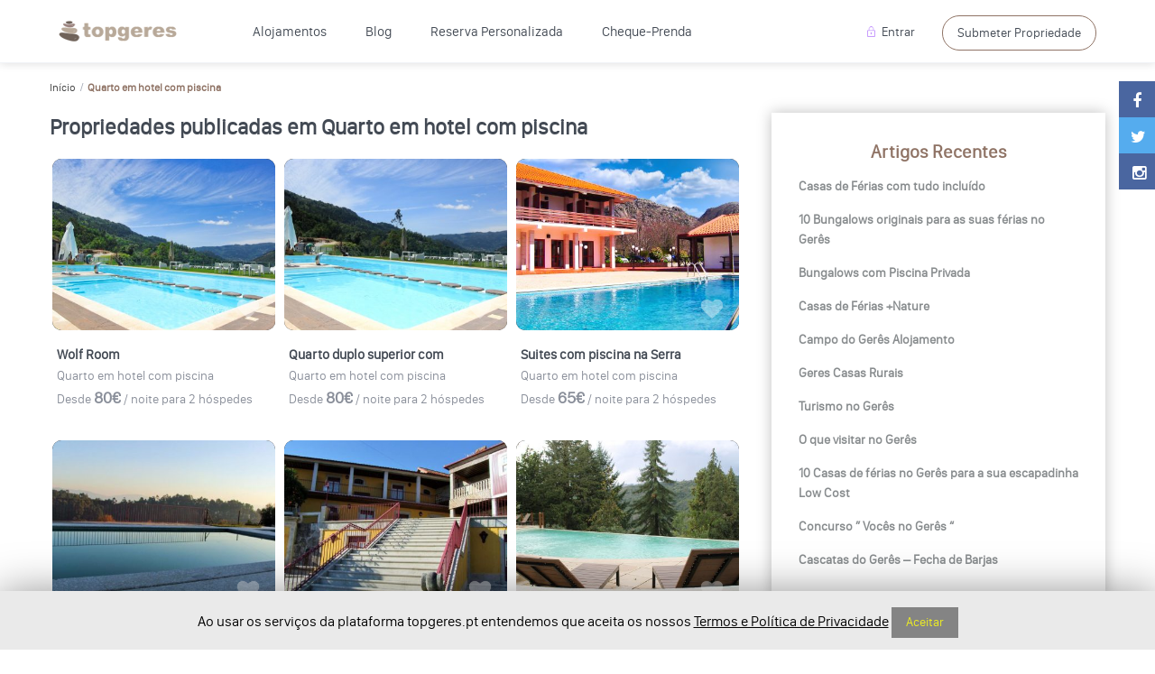

--- FILE ---
content_type: text/css
request_url: https://www.topgeres.pt/wp-content/themes/TGTe/style.css?ver=1.0
body_size: 52725
content:
/*
Theme Name: WpRentals
Theme URI: http://themeforest.net/user/annapx
Description: Ultimate WordPress Theme created by WP Estate for accomodation booking. WP Rentals is clean, flexible, fully responsive and retina Ready. Its smart settings allows you to build outstanding renting websites easy and fast.
Version: 1.15.3
Author: wpestate
Author URI: http://themeforest.net/user/annapx
Text Domain: wpestate
Tags: white, one-column, two-columns,left-sidebar, right-sidebar, fluid-layout , custom-menu, theme-options, translation-ready
License: GNU General Public License v2.0
License URI: http://www.gnu.org/licenses/gpl-2.0.html
-------------------------------------------------------------- */

.page-template-user_dashboard .logo {
	display: none !important;
}

@font-face {
  font-family: "San Francisco";
  font-weight: 400;
  src: url("https://applesocial.s3.amazonaws.com/assets/styles/fonts/sanfrancisco/sanfranciscodisplay-regular-webfont.woff");
}

html, body, div, span, applet, object, iframe, .advanced_search_map
h1, h2, h3, h4, h5, h6, p, blockquote, pre,
a, abbr, acronym, address, big, cite, code,
del, dfn, em, font, ins, kbd, q, s, samp,
small, strike, strong, sub, sup, tt, var,
dl, dt, dd, ol, ul, .li,
fieldset, form, label, legend,
table, caption, tbody, tfoot, thead, tr, th, td {
    border: 0;
    margin: 0;
    outline: 0;
    padding: 0;
    vertical-align: baseline;
}

#listing_description p {
    width: 95% !important;
    text-align: justify;
}

.leaflet-popup-content-wrapper, .leaflet-popup-tip {
	background: transparent !important;
	background-color: transparent !important;
	box-shadow: 0px 0px 0px !important;
}

.leaflet-popup-close-button {
	display: none !important;
}

:focus { /* remember to define focus styles! */
    outline: 0;
}

body {
    background: #fff;
    line-height: 1;
    font-family: "San Francisco";
}

ul {
    list-style: none;
}

table { /* tables still need 'cellspacing="0"' in the markup */
    border-collapse: separate;
    border-spacing: 0;
}

caption, th, td {
    font-weight: normal;
    text-align: left;
}

a {
    color: #b881fc;
    transition: color 0.2s linear;
    -moz-transition: color 0.2s linear;
    -webkit-transition: color 0.2s linear;
    -o-transition: color 0.2s linear;
}

a img {
    border: 0;
}

article, aside, details, figcaption, figure,
footer, header, hgroup, menu, nav, section {
    display: block;
}

.nocomapare {
    width: 400px;
    margin: 0px auto;
    margin-top: 20px;
    margin-bottom: 20px;
}

/* =Structure
----------------------------------------------- */
html, body {
    height: 100%;
    margin: 0;
}

.loadie {
    z-index: 999999;
}

body {
    color: #5d6475;
    background-color: #ffffff;
    font-family: "San Francisco" !important;
    font-size: 16px;
    line-height: 1.6em;
}

p {
    margin: 0 0 10px;
}

.admin-bar,
.admin-bar .header_wrapper.customnav {
    margin-top: 32px;
}

.page-template-property_list_half.admin-bar {
    margin-top: 0px;
}

.label {
    border-radius: 0px;
}

.content-fixed {
}

.content-fixed-listing {
    width: 1200px;
    margin: 0px auto;
    margin-top: 15px;
    padding: 0px;

}

.fixed_space {
    width: 1170px;
    margin: 0px auto !important;
}

.rightmargin {
    padding-right: 30px;
}

.norightpadding {
    padding-right: 0px;
}

.noleftpadding {
    padding-left: 0px;
}

.dashboard-margin {
    padding-left: 0px;
    padding-top: 0px;
    /* padding-right: 45px; */
    margin-right: 10px;
    margin-left: 290px;
    min-height: 1220px;
    background-color: #fff;
}

.dashboard-margin > .row {
    float: left;
}

.dashboard-header {
    width: 100%;
    height: 110px;
    background-color: #f4f6f9;
    float: left;
    padding-left: 25px;

}

.dashboard-margin-nolog {
    margin: 0px auto;
    float: none;
    width: 1200px;
}

.no_list_yet,
.no_favorites {
    padding-left: 15px;
}

.col-md-push-3.rightmargin {
    padding-left: 30px;
    padding-right: 15px;
}

.leftmargin {
    padding-left: 15px;
}

embed, iframe, object, video {
    max-width: 100%;

}

a {
    color: #5D6469;
}

a:hover, a:focus {
    color: #b881fc;
    text-decoration: none;
    outline: none;
}

h1, h2, h3, h4, h5, h6,
h1 a, h2 a, h3 a, h4 a, h5 a, h6 a {
    color: #4d5567;
    font-family: "San Francisco" !important;
    font-weight: 700;
}

h1 {
    font-size: 24px;
    line-height: 1.3em;
    margin-bottom: 15px;

}

h2 {
    font-size: 20px;
    line-height: 1.3em;
    margin-bottom: 15px;
}

h3 {
    font-size: 18px;
    line-height: 1.3em;
    margin-bottom: 15px;
}

h4 {
    font-size: 16px;
    line-height: 1.3em;
    margin-bottom: 15px;

}

h5 {
    font-size: 16px;
    line-height: 1em;
    margin-bottom: 15px;

}

h6 {
    font-size: 15px;
    line-height: 1em;
    margin-bottom: 15px;

}

.frontheading h2,
.frontheading h1 {
    font-weight: 700;
}

.subheading {
    font-size: 16px;
    color: #8A8F9A;
    text-align: center;
}

.noposts {
    margin-left: 30px;
}

.label {
    padding: .4em .6em .4em;
    font-weight: normal;
    margin-left: 13px;
}

input[type="text"], input[type="email"], input[type="search"], input[type="password"] {
    -webkit-appearance: none;
}

/* Text meant only for screen readers. */
.screen-reader-text {
    clip: rect(1px, 1px, 1px, 1px);
    position: absolute !important;
    height: 1px;
    width: 1px;
    overflow: hidden;
}

.screen-reader-text:focus {
    background-color: #f1f1f1;
    border-radius: 3px;
    box-shadow: 0 0 2px 2px rgba(0, 0, 0, 0.6);
    clip: auto !important;
    color: #21759b;
    display: block;
    font-size: 14px;
    font-size: 0.875rem;
    font-weight: bold;
    height: auto;
    left: 5px;
    line-height: normal;
    padding: 15px 23px 14px;
    text-decoration: none;
    top: 5px;
    width: auto;
    z-index: 100000; /* Above WP toolbar. */
}

.bypostauthor {
    background: #FFF;
}

code {
    white-space: normal;
}

small, .small {
    font-size: 100%;
}

.tooltip {
    top: auto !important;
    bottom: -30px !important;
}

.indexlist.blog_list_wrapper {
    float: left;
}

.message_listing .tooltip {
    top: auto !important;
    bottom: -30px !important;
}

.delete_wrapper {
    float: left;
    display: inline;
}

.pack-date-wrapper {
    color: #adb7d1;
    font-size: 12px;
    font-weight: 600;
    text-align: center;
    width: 100%;
    margin-left: -10px;
}

.pack-date-wrapper-date {
    font-family: 'Open Sans', sans-serif;
}

.pack-date-wrapper .tooltip,
.delete_wrapper .tooltip {
    top: auto !important;
    bottom: -45px !important;
}

.tooltip-inner {
    background: #000;
    font-size: 12px;
    border-radius: 0px;
}

.pack-info .tooltip-inner,
.pack-unit .tooltip-inner {
    background: #b881fc;
}

.tooltip.top .tooltip-arrow {
    border-top-color: #5d6475;
    display: none;
}

.tooltip.bottom .tooltip-arrow {
    display: none;
    top: 0;
    left: 50%;
    margin-left: -5px;
    border-bottom-color: #5d6475;
    border-width: 0 5px 5px;
}

.tooltip.bottom-left .tooltip-arrow {
    display: none;
    top: 0;
    left: 5px;
    border-bottom-color: #5d6475;
    border-width: 0 5px 5px;
}

.tooltip.bottom-right .tooltip-arrow {
    display: none;
    top: 0;
    right: 5px;
    border-bottom-color: #5d6475;
    border-width: 0 5px 5px;
}

.property_listing .tooltip {
    left: -105px !important;
    width: 100px;
    top: 12px !important;
}

.dasboard-prop-listing .tooltip {
    top: -30px !important;
    left: 3px !important;
    bottom: auto !important;
}

.property_listing .tooltip-inner {
    background-color: #b881fc;
    color: #fff;
}

.entry-title {
    margin: 0px 15px 15px 0px;
    width: 100%;
    float: left;
    font-weight: 700;
}
img.icon-door {
    width: 36px;
    height: 36px;
    margin: 0 auto;
    display: block;
}
.page-template-property_list_half .entry-title,
.page-template-advanced_search_results .entry-title {
	font-size:18px!important;
}

.title_list_prop {
    margin-left: 0px;
}

.entry404 {
}

.content_wrapper_dashboard .entry-title {
    margin: 15px 0px 0px 0px;
    padding-top: 15px;
}

.dashboard-header h1 {
    margin-top: 25px !important;
}

.dashboard-margin-nolog .new-dashtile {
    margin-left: 15px !important;
}

.content_wrapper_dashboard .new-dashtile {
    margin-left: 30px;
}

.content_wrapper_dashboard .listings-title-dash {
    margin-bottom: 5px;
}

#listing_ajax_container .entry-title {
    margin: 30px 0px 0px 10px;
    float: left;
    width: 100%;
}

.entry-title-search {
    margin: 0px 0px 13px 0px;
    width: 100%;
}

.title_results {
    padding-left: 15px;
}

.container {
    padding: 0px;
    width: 1220px;
    position: relative
}

.main_wrapper {
    background-color: #f1f3f7;
    /*-webkit-box-shadow: 0px 1px 4px 0px rgba(0, 0, 0, 0.2);
    -moz-box-shadow: 0px 1px 4px 0px rgba(0, 0, 0, 0.2);
    box-shadow: 0px 1px 4px 0px rgba(0, 0, 0, 0.2);*/
}

.content_wrapper {
    width: 1170px;
    margin: 0px auto;
    background-color: #f1f3f7;
    position: relative;
    padding: 0px 0px 30px 0px;
}

.wide .content_wrapper {
    /*overflow:default;*/

}

.content_wrapper.listing_wrapper {
    width: 100%;
    padding: 0px 0px 0px 0px;
    float: left;
}

.wide_page {
    width: 100%;
    padding-left: 0px;
    padding-right: 0px;
}

.content_wrapper_listing {
    padding-bottom: 30px;
}

.content_wrapper_dashboard {
    width: 100%;
}

.wide {
    width: 100%;
    background-color: #f1f3f7;
}

.full_map_container {
    width: 100%;
}

#google_map_prop_list_wrapper {
    position: fixed;
    left: 0;
    bottom: 0;
    width: 55%;
    top: 70px;
}

#google_map_prop_list_wrapper.halfmapfull {
    width: 100%;
    z-index: 101;
    top: 0px !important;
    height: 100%;
}

#google_map_prop_list_wrapper.halfmapfull.halfmapfullx {
    top: 0px !important;
}

#google_map_prop_list_sidebar {

    right: 0;
    bottom: 0;
    /*width: 45%;
    margin-top: 70px;*/
    background: #f6f6f6;
}

.top_bar_on #google_map_prop_list_sidebar,
.top_bar_on #google_map_prop_list_wrapper {
    top: 110px;
}

.full_map_container {
    margin-top: 75px;
}

.admin-bar.top_bar_on #google_map_prop_list_sidebar,
.admin-bar.top_bar_on #google_map_prop_list_wrapper {
    top: 142px;
}

.admin-bar #google_map_prop_list_sidebar,
.admin-bar #google_map_prop_list_wrapper {
    top: 102px;
}

#google_map_prop_list {
    height: 100%;
    min-height: 800px;

}

.header_media {
    background-color: #fdfdfd;
    position: relative;
    width: 100%;
}

.rev_slider_wrapper {
    z-index: 0 !important;
}

.header_media_close {
    overflow: hidden;
}

.widget-area-sidebar {
    min-height: 500px;
    font-size: 14px;
}

.none {
    display: none;
}

.filter_div {
    color: white;
    float: left;
    font-size: 17px;
    font-weight: bold;
    padding: 10px;
    text-shadow: 2px 2px 2px black;
}

.property_unit_action .icon-fav {
    margin-top: 20px;
}

#footer-widget-area {
    padding: 0px 0px 0px 0px;
    max-width: 1200px;
    width: 100%;
    margin: 0px auto;
}

.caret {
    border: none;
}

.caret:after {
    content: "\f078";
    position: absolute;
    right: -10px;
    font-family: FontAwesome;
    top: 9px;
    width: 20px;
    height: 20px;
    background-repeat: no-repeat;
    font-size: 11px;
    color: #8A8F9A;
}

label {
    margin-bottom: 5px;
    color: #8A8F9A;
    font-size: 13px;
    font-weight: normal;
    font-weight: 500;
}

.label-danger {
    background-color: #fd2d4f;
}

.label-info {
    background-color: #7648AF;
}

p:empty {
    margin-bottom: 0px !important;
}

.vc_row_inner.wpestate_row_inner {
    display: block;
    margin-left: 0px;
    margin-right: 0px;
    margin-bottom: 0px;
}

.center_row {
    width: 1170px;
    display: block;
    margin-left: auto !important;
    margin-right: auto !important;
    margin-bottom: 0px;
}

.full_row .vc_col-sm-12 {
    padding: 0px;
}

.wpestate_nomargin,
.wpestate_nomargin .col-md-12 {
    margin: 0px;
    width: 100%;
    padding: 0px;
}

.nomargin-container {
    margin: 0px;
    padding: 0px;
}

#scrollhere {
    margin: 0px -15px;
    width: 100%;
    display: inline-block;
}

#post #scrollhere {
    margin: 0px -15px;
}

.property_flex {
    display: -webkit-flex;
    display: -ms-flexbox;
    display: flex;
    max-width: 400px;
}

.sticky {

}

#colophon .property_flex,
#primary .property_flex {
    display: block;
}

.col-md-3.property_flex {
    width: calc(100% * (1 / 4) - 0px - 1px);
}

.col-md-4.property_flex {
    width: calc(100% * (1 / 3) - 0px - 1px);
}

.col-md-6.property_flex {
    width: calc(100% * (1 / 2) - 0px - 1px);
}

/* =Input
-------------------------------------------------------------------------------------*/
input[type=text],
input[type=password],
input[type=email],
input[type=url],
input[type=number],
textarea {

}

input[type="checkbox"] {
    position: relative;
    outline: 0px !important;
    -webkit-appearance: none;
    -moz-appearance: none;
    /* appearance: none; */
    height: 15PX;
    width: 15px;
    margin-bottom: 0px;
    margin-right: 5px;
    vertical-align: top;
    border: 1px solid #c4c4c4;
    border-radius: 1px;
    background-color: #fff;
    color: #565a5c;
    box-sizing: border-box;
    padding: 0;
}

input[type="radio"] {

}

input[type="checkbox"]:checked:before {
    outline: 0px !important;
    -webkit-appearance: none;
    -moz-appearance: none;
    content: "\2713";
    content: "\f00c";
    position: absolute;
    font-size: 24px;
    left: 0px;
    top: -2px;
    text-align: center;
    width: 15px;
    color: #b881fc;
    display: inline-block;
    font: normal normal normal 14px/1 FontAwesome;
    font-size: inherit;
    text-rendering: auto;
    -webkit-font-smoothing: antialiased;
    font-size: 16px;

}

.extra_featured:checked:before {
    left: -2px !important;
    top: -2px !important;
}

::-webkit-input-placeholder {
    color: #8A8F9A !important;
}

:-moz-placeholder {
    color: #8A8F9A !important;
    opacity: 1;
}

::-moz-placeholder {
    color: #8A8F9A !important;
    opacity: 1;
}

:-ms-input-placeholder {
    color: #3e4453 !important;
}

#colophon ::-webkit-input-placeholder {
    color: #3e4453 !important;
}

#colophon :-moz-placeholder {
    color: #3e4453 !important;
    opacity: 1;
}

#colophon ::-moz-placeholder {
    color: #3e4453 !important;
    opacity: 1;
}

#colophon :-ms-input-placeholder {
    color: #3e4453 !important;
}

.shortcode-login ::-webkit-input-placeholder,
#forgot-pass-div ::-webkit-input-placeholder,
#forgot-pass-div_mod ::-webkit-input-placeholder,
#ajax_register_div ::-webkit-input-placeholder,
#ajax_login_div ::-webkit-input-placeholder,
#forgot-pass-div_shortcode ::-webkit-input-placeholder,
#register-div ::-webkit-input-placeholder,
#login-div ::-webkit-input-placeholder {
    color: #4d5567 !important;
}

.shortcode-login :-moz-placeholder,
#forgot-pass-div :-moz-placeholder,
#forgot-pass-div_mod :-moz-placeholder,
#ajax_register_div :-moz-placeholder,
#ajax_login_div :-moz-placeholder,
#forgot-pass-div_shortcode :-moz-placeholder,
#register-div :-moz-placeholder,
#login-div :-moz-placeholder {
    color: #4d5567 !important;
}

.shortcode-login ::-moz-placeholder,
#forgot-pass-div ::-moz-placeholder,
#forgot-pass-div_mod ::-moz-placeholder,
#ajax_register_div ::-moz-placeholder,
#ajax_login_div ::-moz-placeholder,
#forgot-pass-div_shortcode ::-moz-placeholder,
#register-div ::-moz-placeholder,
#login-div ::-moz-placeholder {
    color: #4d5567 !important;
}

.shortcode-login :-ms-input-placeholder,
#forgot-pass-div :-ms-input-placeholder,
#forgot-pass-div_mod :-ms-input-placeholder,
#ajax_register_div :-ms-input-placeholder,
#ajax_login_div :-ms-input-placeholder,
#forgot-pass-div_shortcode :-ms-input-placeholder,
#register-div :-ms-input-placeholder,
#login-div :-ms-input-placeholder {
    color: #4d5567 !important;
}

/*

#colophon .widget_search input.form-control::-ms-input-placeholder ,
#colophon .widget_search input.form-control::-moz-placeholder ,
#colophon .widget_search input.form-control:-moz-placeholder ,
#colophon .widget_search input.form-control::-webkit-input-placeholder{
    color:#3e4453!important;
}

*/

.widget-area-sidebar input[type=text],
.widget-area-sidebar input[type=password],
.widget-area-sidebar input[type=email],
.widget-area-sidebar input[type=url],
.widget-area-sidebar input[type=number],
.widget-area-sidebar textarea {
    font-size: 14px;
}

/* =Menu
-------------------------------------------------------------------------------------*/
#access {
    margin: 0px 0px 0px 0px;
    text-align: left;
    padding-top: 2px;
}

#access ul {
    font-size: 14px;
    list-style: none;
    margin: 0 0 0 -0.8125em;
    padding-left: 0;
    z-index: 99999;
    text-align: right;
    display: inline;
    padding: 12px 0px;
}

#access > .menu {
    display: inline;
}

#access li {
    display: inline-block;
    text-align: left;
    position: relative;
    -webkit-transition: all 0.25s ease;
    -moz-transition: all 0.25s ease;
    -o-transition: all 0.25s ease;
    transition: all 0.25s ease;
}

#access a {
    display: block;
    text-decoration: none;
    cursor: pointer;
    padding: 21px 20px;
    color: #4d5567;
    font-weight: 500;
    font-size: 15px;
}

.transparent_header #access a {
    color: #fff;
}

.transparent_header #access .sub-menu a {
    color: #8A8F9A;
}

.menu li a {
    padding-bottom: 38px;
}

#access .menu li:hover > a,
#access .menu li:hover > a:active,
#access .menu li:hover > a:focus {
    color: #b881fc;
}

#access .sub-menu li:hover > a,
#access .sub-menu li:hover > a:active,
#access .sub-menu li:hover > a:focus {
    color: #4d5567;

}

#access .haschildren:after {
    content: '\00BB';
    font-size: 14px;
    margin-left: 10px;
    position: absolute;
    top: 12px;
    right: 15px;
}

.sub-menu ul:before {
    content: '';
    display: none;
}

/*
.sub-menu li:hover{
    color: #fff;
}

.sub-menu li:hover a{
  color:#fff;
}

.sub-menu a:hover{
    color:#fff;
}
*/

#access ul ul {
    float: left;
    margin: 0;
    position: absolute;
    left: -8px;
    visibility: hidden;
    opacity: 0;
    top: 77px;
    margin-left: 3px;
    width: 240px;
    padding: 12px 0px;
    background-color: #f1f3f7;
    -webkit-box-shadow: 0px 1px 4px 0px rgba(0, 0, 0, 0.2);
    -moz-box-shadow: 0px 1px 4px 0px rgba(0, 0, 0, 0.2);
    box-shadow: 0px 1px 4px 0px rgba(0, 0, 0, 0.2);
    -webkit-transition: top 0.2s ease;
    -moz-transition: top 0.2s ease;
    -o-transition: top 0.2s ease;
    transition: top 0.2s ease;
}

#access ul ul:after {
    bottom: 100%;
    left: 67px;
    content: " ";
    height: 0;
    width: 0;
    position: absolute;
    border-width: 13px;
    margin-left: -30px;
    border-left: 13px solid transparent;
    border-right: 13px solid transparent;
    border-bottom: 13px solid #f1f3f7;
}

#access ul ul ul:after {
    content: "";
    display: none;
}

#access ul ul li {
    width: 100%;
}

#access ul ul a {
    color: #8A8F9A;
    font-weight: 400;
    padding: 7px 25px;
    font-size: 14px;
}

#access ul ul li:last-child > a {
    border-bottom: none;
}

#access .current-menu-item > a,
#access .current-menu-parent > a,
#access .current-menu-ancestor > a {
    color: #b881fc;
}

#access .sub-menu .current-menu-item > a:before {
    content: "\f105";
    font-family: FontAwesome;
    position: absolute;
    left: 13px;
    font-size: 10px;
    top: 6px;
}

#access .current-menu-item {
    color: #b881fc;
}

#access .menu > li:hover a {
    background: transparent;
}

#access ul ul :hover > a {
    color: #fff;
}

#access ul li:hover > ul {
    top: 68px;
    opacity: 1;
    visibility: visible;
}

#access ul ul li:hover > ul {
    top: -12px;
}

#access ul ul ul {
    left: 100%;
    top: 0px;
    margin-left: 0px;
    z-index: -1;
}

#access ul ul ul ul {
    display: none;
}

.sub-menu .menu-item-has-children > a:after {
    content: "\f105";
    font-family: FontAwesome;
    float: right;
}

#mobile_display {
    height: 33px;
    width: 100%;
    padding: 6px 10px;
    background-color: #5d6475;
    display: none;
    margin-bottom: 20px;
    color: #fff;
    cursor: pointer;
    box-sizing: border-box;
    -moz-box-sizing: border-box;
    margin-top: 10px;
    border-radius: 4px;
}

#mobile_display span {
    margin-top: 4px;
    float: left;
}

#mobile_display i {
    font-size: 21px;
    float: right;
}

#mobile_menu {
    list-style-type: none;
    margin: 0px;

    width: 100%;
    margin-top: -20px;
    margin-bottom: 20px;
    display: none;
}

#mobile_menu li {
    margin: 0px;
    padding: 10px;
    border-bottom: 1px solid #e2e4e5;
    border-left: 1px solid #e2e4e5;
    border-right: 1px solid #e2e4e5;
    cursor: pointer;
}

#mobile_menu li:hover {
    background-color: #5d6475;
    color: #fff;
}

#mobile_menu li:hover a {
    color: #fff;
}

#mobile_menu .first_level {
    padding-left: 20px;
}

#mobile_menu .second_level {
    padding-left: 30px;
}

/* =Mobile Header
----------------------------------------------- */
#all_wrapper {
    -webkit-transition: all 0.4s ease;
    -moz-transition: all 0.4s ease;
    -o-transition: all 0.4s ease;
    transition: all 0.4s ease;
    webkit-overflow-scrolling: auto;
}

.mobile_header {
    background-color: #FFF;
    height: 70px;
    width: 100%;
    position: absolute;
    top: 0px;
    display: none;
    z-index: 9999;
}

.mobile_header i {
    color: #8f7365;
    font-size: 17px;
    margin: 26px 23px;
}

.mobile-logo img {
    margin: 0px 5%;
    max-height: 60px;
    width: auto;
    max-width: 200px;
    margin-top: 25px;
}

.mobile-trigger-user,
.mobile-trigger {
    font-size: 14px;
    color: #fff;
    width: 70px;
    height: 70px;
    right: 70px;
    display: inline;
    cursor: pointer;
    position: absolute;
}

.mobile-trigger-user:hover i,
.mobile-trigger:hover i {
    color: #b881fc;
}

.mobile-trigger-user {
    right: 0px;
    top: 0px;
}

/* .mobilewrapper {
    min-height: 100%;

    position: fixed;
    display: none;
    overflow-x: hidden !important;
    width: 100%;
    height: 100%;
    min-height: 100%;
    max-height: 100%;
    top: 0px;
    -webkit-transform: translate(-265px, 0px);
    -moz-transform: translate(-265px, 0px);
    -ms-transform: translate(-265px, 0px);
    -o-transform: translate(-265px, 0px);
} */
.mobilewrapper {
    display: none;
    min-height: 100%;
    position: absolute;
    position: fixed;
    overflow-x: hidden !important;
    width: 100%;
    height: 100%;
    min-height: 100%;
    max-height: 100%;
    top: 0px;
    -webkit-transform: translate(265px, 0px);
    -moz-transform: translate(265px, 0px);
    -ms-transform: translate(265px, 0px);
    -o-transform: translate(265px, 0px);
}

.no_min_height {
    min-height: auto !important;
}

.tab-mobile_not_same_thing {
    display: none;
}

.button_geres {
    background: #9f8375 none repeat scroll 0 0;
    border-radius: 2px;
    color: #fff;
    float: left;
    font-weight: bold;
    margin-left: 15px;
    padding: 0 20px;
    text-transform: capitalize;
    width: auto;
}

.mobilewrapper-user {
    display: none;
    min-height: 100%;
    position: absolute;
    position: fixed;
    overflow-x: hidden !important;
    width: 100%;
    height: 100%;
    min-height: 100%;
    max-height: 100%;
    top: 0px;
    -webkit-transform: translate(265px, 0px);
    -moz-transform: translate(265px, 0px);
    -ms-transform: translate(265px, 0px);
    -o-transform: translate(265px, 0px);
}

.snap-drawers {
    position: absolute;
    top: 0;
    right: 0;
    bottom: 0;
    left: 0;
    width: auto;
    height: auto;
}

.snap-drawer-left {
    right: auto !important;
}

.snap-drawer {
    position: absolute;
    top: 0;
    right: 0px;
    bottom: 0;
    left: auto;
    width: 265px;
    border: 1px solid #3E4453;
    height: auto;
    overflow: auto;
    -webkit-overflow-scrolling: touch;
    -webkit-transition: width 0.3s ease;
    -moz-transition: width 0.3s ease;
    -ms-transition: width 0.3s ease;
    -o-transition: width 0.3s ease;
    transition: width 0.3s ease;
    /* */
    background-color: #2D2B2B;
}

.sidebar-header {
    width: 100%;
    z-index: 11;
    background-color: #26292b;
    height: 65px;
    border-bottom: solid 2px #2D2B2B;
}

.user_mobile_menu_list,
.mobilex-menu {
    margin-bottom: 0px;
    margin-left: 0px !important;
    background-color: #2D2B2B;
    margin-top: 40px;
}

.user_mobile_menu_list li,
.mobilex-menu li {
    font-weight: 400;
    list-style: none;
    font-size: 13px;
    margin-bottom: 0px;
    border-bottom: 1px solid #555;
}

.user_mobile_menu_list li:hover,
.mobilex-menu li:hover {
    background-color: #b881fc;
}

.mobilex-menu li.menu-item-has-children:hover {
    background: transparent;
}

user_mobile_menu_list li:hover,
.mobilex-menu .sub-menu li:hover {
    border-bottom: 1px solid #555;
}

.user_mobile_menu_list li a,
.mobilex-menu li a {
    color: #FFFFFF;
    padding: 15px 20px 15px 30px;
    display: inline-block;
    line-height: 20px;
}

.mobilex-menu .menu-item-has-children > a:after {
    content: "\f107";
    position: absolute;
    right: 15px;
    font-family: FontAwesome;
}

.user_mobile_menu_list i {
    margin-right: 10px;
}

.mobilemenu-close-user,
.mobilemenu-close {
    position: absolute;
    top: 0px;
    right: 0px;
    cursor: pointer;
    width: 30px;
    height: 30px;
    padding: 7px;
    color: #FFFFFF;
}

.mobilemenu-close-user:hover,
.mobilemenu-close:hover {
    color: #3C90BE;
}

.mobilex-menu .sub-menu {
    margin-left: 0px;
}

.mobilex-menu .sub-menu ul {
    padding-left: 0px;
}

.mobilex-menu .sub-menu ul li {
    padding-left: 20px;
}

.mobilex-menu .sub-menu a {
    padding-left: 45px;
    line-height: 20px;
}

.mobilex-menu .sub-menu .sub-menu a {
    padding-left: 45px;
    line-height: 20px;
}

.mobilex-menu .sub-menu .menu-item-has-children > a:after {

}

.mobilex-menu .sub-menu ul {
    border-top: none !important;
}

.mobilex-menu .sub-menu {
    display: none;
}

/* =Mobile login
----------------------------------------------- */
.login_sidebar_mobile {
    width: 100%;
    padding: 15px;
    margin-top: 25px;
}

#register-div-title-mobile,
#forgot-div-title_mobile,
#login-div-title-mobile {
    color: #fff;
}

#wp-submit-register_wd_mobile,
#wp-forgot-but_mobile,
#wp-login-but-wd-mobile {
    width: 100%;
    color: #ffffff;
    margin-bottom: 0px !important;
    padding: 13px 30px;
    font-size: 16px;
    font-weight: 700;
}

#widget_login_sw_mobile,
#forgot_pass_widget_mobile,
#widget_register_mobile {
    color: #fff;
    margin: 3px 0px;
}

#user_terms_register_wd_label,
#user_terms_register_wd_label a {
    color: #fff;
}

#reg_passmail_mobile {
    margin: 2px 0px 13px;
    color: #fff;
    font-size: 12px;
    font-weight: normal;
    line-height: 1em;
    width: 100%;
    float: left;
}

#mobile_forgot_wrapper,
#register-div-title-mobile,
#register-div-mobile {
    display: none;
}

#user_terms_register_wd_label_mobile,
#user_terms_register_wd_label_mobile a {
    color: #fff;
    width: 200px;
}

#mobile_forgot_wrapper {
    padding: 0px 15px 15px 15px;
    margin-top: -15px;
}

#return_login_shortcode_mobile {
    color: #fff;
}

#forgot_notice {
    width: 100%;
    background-color: #fd2d4f;
    z-index: 99;
    position: relative;
    text-align: center;
    color: #fff;
}

/* =Modal
----------------------------------------------- */
.modal-dialog {
    transition: top .5s ease;
    left: 50%;
    width: 470px;
    margin-left: -235px;
    border-radius: 8px 8px 0 0;
    box-shadow: none;
    border: none;
}

.allinone_modal,
.custom_price_dialog {
    width: 600px;
}

.modal-content {
    box-shadow: none;
    border: none;
    border-radius: 3px;
}

.modal-body {
    position: relative;
    padding: 0px;
}

#owner_reservation_modal .modal-body,
#owner_price_modal .modal-body,
#contact_owner_modal .modal-body {
    padding: 20px 40px 20px 40px;
}

#allinone_reservation_modal .modal-body,
#owner_price_modal .modal-body {
    padding: 40px 25px;
}

.modal-header {
    position: relative;
    background: #8891a4;
    text-align: center;
    padding: 0px;
    border-radius: 3px 3px 0px 0px;
    box-shadow: none;
    border: none;
}

.modal-title {
    color: #CBCDD0;
}

h2.modal-title_big {
    margin-top: 30px;
    font-size: 28px !important;
    color: #fff;
    font-weight: 600;
    margin-bottom: 0px;
    display: inline-block;
    width: 100%;
}

h4.modal-title {
    margin-top: 9px;
    font-size: 16px !important;
    color: #dde2ec;
    font-weight: 500;
    display: inline-block;
    margin-bottom: 30px;
}

.modal-header .close {
    margin-top: -6px;
}

button.close {
    position: absolute;
    color: #CBCDD0;
    opacity: 1;
    top: 9px;
    right: 9px;
    text-shadow: none;
    font-weight: normal;

}

button.close:hover {
    color: #CBCDD0;
    opacity: 0.5;
}

.modal-open {
    padding-right: 0px !important;
    overflow: scroll;
}

.modal-body h3 {
    padding: 0px 0 0px 0px;
    font-size: 25px;
    color: #252b33;
    line-height: 1em;
}

.modal-backdrop.in {
    opacity: 0.75;
}

.navbar-fixed-top, .navbar-fixed-bottom {
    z-index: 102;
}

.agent_contanct_form #booking_from_date,
.agent_contanct_form #booking_to_date,
.agent_contanct_form #booking_guest_no {
    width: 247px;
}

.agent_contanct_form .third-form {
    margin-left: 0px;
    margin-right: 2.1%;
    width: 31.9%;
    margin-top: -5px;
    margin-bottom: 0px;
    padding-left: 0px;
    padding-right: 0px;
}

.col-md-8 .col-md-8 .agent_contanct_form .third-form {
    width: 31.2%;
}

#submit_mess_front {
    margin-bottom: 0px !important;
}

/* =Header
----------------------------------------------- */
.master_header {
    background-color: #fff;
    z-index: 130;
    position: relative;
}

.top_bar_wrapper {
    width: 100%;
    background-color: #3e4453;
}

.top_bar {
    height: 40px;
    width: 1220px;
    margin: 0px auto;
    vertical-align: middle;

    padding: 9px 25px 0px 25px;
    font-size: 13px;
    color: #9DA5B9;
}

.top_bar a {
    color: #9DA5B9;
    font-size: 13px;
    padding: 11px 0px;
}

.page-template-property_list_half .top_bar {
    width: 100%;
    padding-left: 10px !important;
    padding-right: 40px !important;
}

.left-top-widet {
    display: inline;
    float: left;
}

.right-top-widet {
    display: inline;
    float: right;
}

.widget-title-topbar {
    display: none;
}

.left-top-widet li,
.right-top-widet li {
    float: left;
    display: inline;
}

.left-top-widet li {
    margin-right: 15px;
}

.right-top-widet li {
    margin-left: 15px;
}

.top_bar .widget-container {
    display: inline;
    margin-bottom: 0px;
}

.top_bar .widget-container ul {
    list-style: none;
}

.top_bar .widget-container ul li {
    display: inline;
}

.header_wrapper {
    width: 100%;
    margin: 0px auto;
    height: 70px;
    box-shadow: 0px 0px 10px #dadada;
}

.is_half_map.header_wrapper {
    border-bottom: 1px solid #f1f3f7;
}

_filter_made_by_me {
	margin-top: 11px !important;
}

.transparent_header {
    background-color: transparent !important;
    background: transparent !important;
    position: absolute;
    top: 0px;
    z-index: 99;
    box-shadow: none !important
}

.top_bar_on.transparent_header {
    top: 40px;
}

.header_wrapper_inside {
    width: 1200px;
    margin: 0px auto;
    position: relative;
}

/* .is_half_map .header_wrapper_inside {
    width: 100%;
} */

.is_dashboard_page .header_wrapper_inside {
    width: 100%;
    padding-left: 275px;
}

.header_wrapper.customnav {
    -webkit-box-shadow: 0px 1px 4px 0px rgba(0, 0, 0, 0.2);
    -moz-box-shadow: 0px 1px 4px 0px rgba(0, 0, 0, 0.2);
    box-shadow: 0px 0px 10px #dadada;
}

.boxed .header_wrapper_inside {

}

.boxed .notfound_pad {
    padding: 0px 15px;
}

.master_header.google_map_list_header {
    position: fixed;
    top: 0px;
    z-index: 101;
}

.admin-bar .master_header.google_map_list_header {
    position: fixed;
    top: 32px;
    z-index: 100;
}

.login_links i,
.top_bar i {
    width: 13px;
    margin-right: 3px;
}

.logo {
    padding-left: 25px;
    display: inline-block;
    margin-top: 17px;
    float: left;
    margin-right: 75px;
}

.boxed .logo {
    padding-left: 25px;
}

.logo img {
    max-width: 300px;
    max-height: 70px;
}

.customnav .logo img {
    /*max-height: 45px;*/
}

.barlogo {
    width: 90px;
    margin-top: 10px;
    float: left;
    margin-left: 45px;
    display: none;
}

.navbar,
.navbar-default {
    border: none;
    border-radius: 0px;
}

.nav_wrapper {
    width: 100%;
    background-color: #f8f8f8;
}

.mynavbar {
    width: 100%;
    margin: 0px auto;
    background-color: #5d6475;
    -webkit-transition: all 0.5s ease;
    -moz-transition: all 0.5s ease;
    -o-transition: all 0.5s ease;
    transition: all 0.5s ease;
}

.navbar-default {
    background-image: none;
}

.navbar-nav > li > a {
    padding-top: 20px;
    padding-bottom: 20px;
}

.header_social {
    float: left;
    padding: 25px 45px 0px 0px;
}

.logo_image {
    padding: 30px 0px 0px 0px;
}

/* =Main Menu
----------------------------------------------- */

#menu-main-menu {
    margin-left: 14px;

}

/*=theme Slider
------------------------------------------------------*/
.theme_slider_wrapper_type2 {

}

.slider-content {
    text-align: center;
    height: auto;
}

.theme_slider_extended .slider-content {
    bottom: 166px;
}

.img-overlay,
.slider-content-cover {
    position: absolute;
    width: 100%;
    height: 100%;
    top: 0px;
    left: 0px;
    background-color: #3e4453;
    opacity: 0.75;
}

.slider-content-wrapper {
    max-width: 550px;
    position: absolute !important;
    height: 220px;
    width: 550px;
    margin-left: auto;
    margin-right: auto;
    left: 0;
    right: 0;
    top: 25%;
    z-index: 11;
}

.theme_slider_wrapper_type2 .slider-content-wrapper {
    width: 1170px;
    margin-left: -585px;
    left: 50%;
    right: auto;
    max-width: 1170px;
    top: 32%;
}

.theme_slider_wrapper_type2 .slider-content {
    text-align: left;
    max-width: 575px;
}

.theme_slider_wrapper_type2 .slider-title h2 {
    text-align: left;
}

.theme_slider_wrapper_type2 .listing-desc-slider {
    text-align: left;
}

.theme_slider_wrapper_type2 .theme-slider-price {
    position: absolute;
    padding: 0px 0px 0px 0px;
    background-color: #a4adc1;
    color: #fff;
    font-size: 12px;
    z-index: 99;
    width: 65px;
    display: inline-block;
    border-radius: 50%;
    height: 65px;
    top: -76px;
    left: 0px;
    line-height: 13px;
    text-align: center;
}

.carousel-control-theme-prev {
    position: absolute;
    top: 50%;
    left: 11px;
    height: 50px;
    width: 50px;
    background-color: transparent;
    opacity: 0.99;
    color: #fff;
    border-radius: 50%;
    /* border: 2px solid #fff; */
    padding: 2px 0px 0px 14px;
    margin-top: -25px;
}

.carousel-control-theme-next {
    position: absolute;
    top: 50%;
    right: 7px;
    height: 50px;
    width: 50px;
    background-color: transparent;
    opacity: 0.99;
    color: #fff;
    /* border-radius: 50%; */
    /* border: 2px solid #fff; */
    padding: 2px 0px 0px 18px;
    margin-top: -25px;
}

.carousel-control-theme-prev:hover,
.carousel-control-theme-next:hover {
    color: #b881fc;
}

.carousel-control-theme-next i,
.carousel-control-theme-prev i {
    font-size: 40px;
}

.slider-title {
    position: relative;
    margin-bottom: 15px;
}

.slider-title h2 {
    margin-bottom: 0px;
    width: 100%;
    text-align: center;
}

.slider-title h2 a {
    color: #fff;
    text-decoration: none;
    padding: 0px;
    position: relative;
    z-index: 99;
    font-size: 40px;
    font-weight: 600;
    line-height: 1.1em;
}

.slider-title h2 a:hover {
    color: #b881fc;
}

.listing-desc-slider {
    color: #fff;
    text-decoration: none;
    padding: 0px;
    position: relative;
    margin-top: 1px;
    font-size: 18px;
    text-align: center;
}

.listing-desc-slider span {
    position: relative;
    z-index: 99;
    display: inline-block;
}

.slider-overlay {
    position: absolute;
    color: #fff;
    background-color: #303030;
    top: 0px;
    right: 0px;
    z-index: 98;
    opacity: 0.85;
    width: 100%;
    height: 100%;
}

.slider-content .read_more {
    text-decoration: none;
    color: #b881fc;
    display: block;
    margin-top: 7px;
    position: absolute;
    bottom: 61px;
    right: 75px;
}

.slider-content .read_more i {
    font-size: 14px;
    padding: 0px 0px 0px 8px;
}

.theme-slider-price {
    position: absolute;
    padding: 0px 0px 0px 0px;
    background-color: #a4adc1;
    color: #fff;
    font-size: 12px;
    z-index: 99;
    width: 65px;
    display: inline-block;
    border-radius: 50%;
    height: 65px;
    top: -35px;
    left: -70px;
    line-height: 13px;
}

.price-slider-wrapper {
    position: relative;
    top: 50%;
    margin-top: -12px;
}

.price-slider {
    font-family: 'Open Sans', sans-serif;
    font-size: 18px;
    font-weight: bold;
}

.theme-slider-view {
    font-size: 16px;
    margin-left: 15px;
    padding: 11px 34px !important;
    border: 1px solid #b881fc;
    color: #fff;
    border-radius: 40px;
    transition: color .1s linear, background-color .1s linear, border-color .1s linear;
    margin: 0px auto;
    width: 160px;
    background-color: #b881fc;
    margin-top: 25px;
    display: inline-block;
    text-align: center;
}

.theme-slider-view:hover {
    border: 1px solid #c18eff;
    background-color: #c18eff;
    color: #fff;
}

.listing-details {
    float: right;
    color: #99a3b1;
    font-size: 15px;
    padding-top: 2px;
}

.listing-details img {
    margin: -6px 6px 0px 8px;
}

.slider-content .fa {
    font-size: 50px;
    margin: 0px auto;
    padding: 35px 15px;
}

/* =Form
----------------------------------------------- */
.dropdown-menu::-webkit-scrollbar {
    width: 39px;
    margin: 0px 5px;
}

.dropdown-menu::-webkit-scrollbar-track {
    -webkit-box-shadow: none;
    background-color: #fff;
    border-radius: 10px;
}

.dropdown-menu::-webkit-scrollbar-thumb {
    border-radius: 10px;
    -webkit-box-shadow: none;
    background-color: #c8ceda;
    border-left: 17px solid #fff;
    border-right: 17px solid #fff;
    border-top: 10px solid #fff;
    border-bottom: 10px solid #fff;
    height: 90px;
}

#booking_form_request .dropdown-menu::-webkit-scrollbar-track,
#primary .dropdown-menu::-webkit-scrollbar-track {
    -webkit-box-shadow: none;
    background-color: #f1f3f7;
    border-radius: 10px;
}

#booking_form_request .dropdown-menu::-webkit-scrollbar-thumb,
#primary .dropdown-menu::-webkit-scrollbar-thumb {
    background-color: #c8ceda;
    border-left: 17px solid #f1f3f7;
    border-right: 17px solid #f1f3f7;
    border-top: 10px solid #f1f3f7;
    border-bottom: 10px solid #f1f3f7;
}

#colophon .loginwd_sidebar .form-control,
#primary .loginwd_sidebar .form-control,
.form-control {
    display: block;
    line-height: 1.6em;
    vertical-align: middle;
    background-color: #f1f3f7;
    background-image: none;
    font-size: 15px;
    font-weight: 400;
    width: 100%;
    height: 50px;
    border: 1px solid #f1f3f7;
    -webkit-border-radius: 2px;
    -moz-border-radius: 2px;
    border-radius: 2px;

    padding: 2px 13px 0px 13px;
    margin: 0 0 20px;
    color: #4d5567;
    outline: 0;
    -webkit-box-shadow: none;
    -moz-box-shadow: none;
    box-shadow: none;
    -webkit-box-sizing: border-box;
    -moz-box-sizing: border-box;
    -ms-box-sizing: border-box;
    box-sizing: border-box;
}

.dropdown.form-control {
    padding: 2px 15px 0px 15px;
}

textarea.form-control {
    height: auto;
    padding: 13px 13px 0px 13px;
}

.dropdown-menu {
    font-size: 13px;
    min-width: 160px;
}

.loginrow {
    margin-bottom: 13px;
}

.form-control.open {

}

.form-control.open .filter_menu_trigger {
}

#colophon .loginwd_sidebar .form-control:focus,
#primary .loginwd_sidebar .form-control:focus,
.form-control:focus {
    border-color: #e3e7ef;
    color: #4d5567;
    background-color: #e3e7ef;
    -webkit-box-shadow: none;
    box-shadow: none;

}

#adv-search-1 .form-control {
    background-color: #fff;
    color: #8A8F9A;
    margin-bottom: 0px;
}

.fullscreen_search .adv-search-1 .filter_menu {
    bottom: 41px;
    top: auto;
    -webkit-box-shadow: none;
    box-shadow: none;
}

.dropdown {
    cursor: pointer;
}

.btn {
    padding: 9px 35px;
    font-size: 14px;
    text-transform: uppercase;
    -webkit-box-shadow: 0px 2px 0px 0px rgba(218, 68, 83, 1);
    box-shadow: 0px 2px 0px 0px rgba(218, 68, 83, 1);
}

#primary .btn {
    width: 220px;
}

#colophon .btn {
    width: 217px;
}

.red {
    background-color: #b881fc;
    color: #ffffff;
}

.red:hover {
    color: #ffffff;
    background-color: #da4453;
}

/*=adv-search-1
------------------------------------------------*/
#adv-search-header-mobile, #adv-search-property-header-mobile {
    background-color: #b881fc;
    padding: 13px 15px 13px 25px;
    color: #fff;
    cursor: pointer;
    font-size: 18px;
    margin: 0px 0px 0px 0px;
    display: none;
    font-weight: 700;
}

#adv-search-mobile {
    display: none;
    margin-bottom: 30px;
    background-color: #f8f8f8;
    padding: 15px 10px;
}

#adv-search-mobile .dropdown.form-control {
    padding: 0px;
}

#guest_no_mobile {
    padding-left: 45px;
}

#adv-search-mobile .caret_filter:after {
    right: 5px;
}

#adv-search-mobile .filter_menu {
    width: 100%;
    margin: 0px;
}

/*=Header
------------------------------------------------*/

.customnav {
    opacity: 0.95;
    background-color: #fff;

}

.customnav:hover {
    opacity: 1;
}

.miclogo {
    opacity: 0.95;
}

.customnav #access ul li:hover > ul {
    top: 67px;
}

.customnav #access ul ul li:hover > ul {
    top: 0px;
}

.customnav #access ul ul ul {
    top: 30px;
}

/* =breadcrumb
----------------------------------------------- */
.breadcrumb_container {
    min-height: 54px;
}

.breadcrumb {
    color: #a1a7b4;
    background: none;
    margin-top: 15px;
    padding: 0px;
    margin-bottom: 15px;
    font-size: 12px;
    margin-left: 0px;
}

.breadcrumb > li + li:before {
    font-family: FontAwesome;
    padding: 0 5px;
    color: #a1a7b4;
    content: "/";
}

.breadcrumb .active {
    color: #a1a7b4;
    font-weight: 600;
}

.breadcrumb a {
    color: #a1a7b4;
    -webkit-transition: all 0.25s ease;
    -moz-transition: all 0.25s ease;
    -o-transition: all 0.25s ease;
    transition: all 0.25s ease;
}

.breadcrumb a:hover {
    color: #b881fc;
}

.breadcrumb > li {
    display: inline;
    word-break: break-all;
}

/* =User Menu
----------------------------------------------- */
.user_menu {
    display: inline-block;
    float: right;
    margin-right: 25px;
    margin-top: 23px;
    color: #8A8F9A;
    padding: 0px 0px 0px 0px;
    cursor: pointer;
}

.is_half_map .user_menu {
    margin-right: 40px;
}

.boxed .user_menu,
.boxed #user_menu_open {
    margin-right: 25px;
    right: 0px;
}

.user_loged {
    background-color: transparent;
    margin-top: 7px;
    padding: 9px 0px 9px 11px;
}

.customnav #user_menu_open {
    top: 70px;
}

#user_menu_trigger i {
    color: #D3D4D6;
}

.user_loged .menu_user_tools {
    margin-top: 12px;
    color: #fefefe;
    line-height: 14px;
}

#submit_action, #topbarregisterWithProp {
    display: inline !important;
    font-size: 14px;
    margin-left: 15px;
    padding: 10px 16px !important;
    border: 1px solid #b881fc;
    color: #4d5567;
    border-radius: 40px;
    transition: color .1s linear, background-color .1s linear, border-color .1s linear;
    font-weight: 500;
}

#submit_action:hover, #topbarregisterWithProp:hover {
    background-color: #b881fc;
    color: #FFFFFF;
}

.customnav #submit_action, .customnav #topbarregisterWithProp {
    margin-top: -12px;
}

.customnav .signuplink {
}

.signuplink {
    float: left;
    display: inline;
    margin-right: 15px;
    margin-left: 10px;
    font-size: 14px;
    color: #4d5567;
    font-weight: 500;
    padding-left: 15px;
}

.transparent_header .signuplink,
.transparent_header #submit_action, .transparent_header #topbarregisterWithProp {
    color: #fff;
}

.signuplink:hover {
    color: #b881fc;
}

#sidebar_currency_list {

}

/*
.currency_change{
    float: left;
    display: inline;
}

.currency_change .multiple_currency_widget .sidebar_filter_menu{
    padding: 0px 0px;

}

.currency_change .dropdown-menu{
     left: auto;
    right: 0px;
}

.currency_change  .dropdown.form-control {
    padding: 0px;
    background-color: #fff;
    border: none;
    margin: 0px 0px 0px 0px;
}

*/

#topbarregister {
    margin-right: 10px;
    position: relative;
}

#topbarregister:before {
    content: "";
    background-image: url('css/css-images/header_icons.png');
    width: 14px;
    height: 12px;
    position: absolute;
    top: 5px;
    left: -3px;
    background-position: -17px 0px;
}

#topbarlogin {
    position: relative;
}

#topbarlogin:before {
    content: "";
    background-image: url('css/css-images/header_icons.png');
    width: 14px;
    height: 12px;
    position: absolute;
    top: 6px;
    left: -2px;
    background-position: 0px 0px;
}

.login_form .radiolabel {
    /* float: left; */
    margin-bottom: 0px;
    width: 215px;
    font-size: 13px;
    display: inline-block;
}

.acc_radio {
    width: 100%;
    margin-bottom: 10px;
}

.acc_radio input[type="radio"] {
    margin-top: 0px;
}

#wp-submit-register_topbar,
#wp-login-but-topbar {
    width: 227px;
    color: #fff;
    margin-bottom: 0px !important;
}

#forgot-pass-div_shortcode,
#forgot-div-title_shortcode,
#forgot-pass-div_mod {
    display: none;
}

#forgot-pass-div_mod {
    padding: 40px;
}

#wp-forgot-but_shortcode {
    width: 100%;
}

.menu_user_picture {
    border-radius: 50%;
    width: 38px;
    height: 38px;
    margin-top: 0px;
    float: left;
    display: inline;
    border: 1px solid #D3D4D6;
    background-size: cover;
    background-position: 50% 50%;
}

.menu_user_tools {
    border-radius: 50%;
    height: 20px;
    margin: 0px 0px 0px 0px;
    float: left;
    display: inline;
    cursor: pointer;
    font-size: 14px;
    color: #b881fc;

}

.menu_username {
    display: inline-block;
    padding-left: 10px;
    padding-right: 5px;
    font-size: 14px;
    font-weight: 600;
    color: #4d5567;
}

.transparent_header .menu_username {
    color: #fff;
}

.white-caret {
    border-top-color: #FFFFFF;
}

.menu-caret {
    margin: 5px 0px 0px 25px;
}

.navbar-default .navbar-nav > li > a {
    color: #f7f5f2;
}

.navbar-default .navbar-nav > .dropdown > a .caret {
    border-top-color: #f7f5f2;
    border-bottom-color: #f7f5f2;
}

.navbar-default .navbar-nav > li > a:hover, .navbar-default .navbar-nav > li > a:focus {
    color: #fff;
    background-color: #45a6cc;
}

.navbar-default .navbar-nav > .dropdown > a:hover .caret, .navbar-default .navbar-nav > .dropdown > a:focus .caret {
    border-top-color: #fff;
    border-bottom-color: #fff;
}

#user_menu_open {
    background-color: #d2d9e2;
    position: absolute;
    width: 304px;
    box-sizing: border-box;
    right: 27px;
    left: auto;
    z-index: 999999;
    top: 70px;
    border-top: 1px solid #e4e4e4;
    padding: 0px 0px 0px 1px;
    display: none;
}

#register-div-title-topbar,
#login-div-title-topbar {
    margin-top: 9px;
}

#user_menu_open a i {
    -webkit-transition: all .20s ease;
    -moz-transition: all .20s ease;
    -o-transition: all .20s ease;
    -ms-transition: all .20s ease;
    transition: all .20s ease;
}

#user_menu_open a {
    width: 100px;
    height: 100px;
    margin: 0 1px 1px 0;
    border: none;
    background-color: #f4f6f9;
    color: #8A8F9A;
    float: left;
    -webkit-transition: all .20s ease;
    -moz-transition: all .20s ease;
    -o-transition: all .20s ease;
    -ms-transition: all .20s ease;
    transition: all .20s ease;
    font-size: 13px;
    text-align: center;
    line-height: 1.4em;
    padding: 0px 5px;
}

#user_menu_open > a:hover,
#user_menu_open > a:focus {
    background-color: #ffffff;
    color: transparent;
    background-image: none;
}

#user_menu_open > a:hover i,
#user_menu_open > a:focus i {
    font-size: 37px;
    margin-top: 34px;
    color: #b881fc;
}

#user_menu_open > li > a:hover i {
    color: #fff;
}

#user_menu_open i {
    color: #8A8F9A;
    width: 100%;
    margin-top: 27px;
    margin-bottom: 10px;
    font-size: 19px;
}

.menulist {
    width: 255px;
}

.menulist i {
    margin-right: 13px;

}

#user_menu_open .menulist a:hover {
    background-color: #393f48;
    color: #fff;

}

#user_menu_open .divider {
    opacity: 0.5;
}

#user_menu_open .login_form {
    border: none;
    width: 253px;
}

#user_menu_open .login_form input[type=text],
#user_menu_open .login_form input[type=password],
#user_menu_open .login_form input[type=email],
#user_menu_open .login_form input[type=url],
#user_menu_open .login_form input[type=number],
#user_menu_open .login_form textarea {
    width: 227px;
}

#user_menu_open #widget_login_topbar,
#user_menu_open #widget_register_topbar {
    padding-left: 0px;
}

#user_menu_open #register-div-title-topbar,
#user_menu_open #login-div-title-topbar {
    padding-left: 12px;
    margin-bottom: 0px;
}

#user_menu_open .btn {
    width: 227px;
}

.mess_send_reply_button,
#change_pass,
#update_profile,
#book_dates,
#aaiu-uploader,
#set_price_dates,
#book_dates,
#edit_prop_ammenities,
#edit_prop_locations,
#google_capture,
#edit_prop_details,
#edit_prop_image,
#edit_prop_price,
#edit_prop_1,
#form_submit_1,
#submit_mess_front,
.modal-content #wp-login-but {
    margin-bottom: 20px;
    width: 100%;
    color: #fff;
    font-size: 18px;
    line-height: 18px;
    font-weight: 600;
    background-color: #b881fc;
}

#edit_calendar,
.mess_send_reply_button,
#change_pass,
#update_profile,
#book_dates,
#aaiu-uploader,
#set_price_dates,
#book_dates,
#edit_prop_ammenities,
#edit_prop_locations,
#google_capture,
#edit_prop_details,
#edit_prop_image,
#edit_prop_price,
#edit_prop_1,
#form_submit_1,
#submit_mess_front {
    font-size: 16px;
}

#wp-submit-register_wd:hover,
#wp-forgot-but_shortcode:hover,
#wp-login-but-wd:hover,
.mess_send_reply_button:hover,
#change_pass:hover,
#update_profile:hover,
#book_dates:hover,
#aaiu-uploader:hover,
#set_price_dates:hover,
#book_dates:hover,
#edit_prop_ammenities:hover,
#edit_prop_locations:hover,
#edit_prop_details:hover,
#edit_prop_image:hover,
#edit_prop_price:hover,
#edit_prop_1:hover,
#form_submit_1:hover,
#submit_mess_front:hover,
.modal-content #wp-login-but:hover {
    background-color: #c18eff;
}

.modal-content #wp-submit-register {
    margin-bottom: 5px !important;
    width: 100%;
    color: #fff;
    font-size: 18px;
    line-height: 18px;
    font-weight: 600;

}

.modal-content #wp-login-but,
.modal-content #wp-submit-register,
.modal-content #wp-forgot-but_mod {
    text-align: center;
}

.modal-content #wp-forgot-but_mod {
    margin-bottom: 20px !important;
    width: 100%;
    color: #fff;
    font-size: 18px;
    line-height: 18px;
    font-weight: 600;
}

#return_login_mod {
    margin-bottom: 20px;
    color: #8A8F9A;
    font-size: 13px;
    width: 100%;
    text-align: center;
    float: left;
}

/* =Ajax Login
----------------------------------------------- */

#loginmodal h4 {
    font-size: 14px;
}

.navigation_links {
    width: 100%;
    text-align: center;
    margin-bottom: 20px;
    color: #8A8F9A;
    font-size: 13px;
}

.navigation_links a {
    margin-bottom: 20px;
    color: #8A8F9A;
    font-size: 13px !important;
}

#return_login_shortcode:hover,
#return_login_shortcode:hover,
#widget_login_sw:hover,
#reveal_login a:hover,
#return_login_mod:hover,
.navigation_links a:hover {
    color: #4d5567;
}

.ll-skin-melon td .end_reservation .ui-state-default {
    color: #FFFFFF !important;
}

#loginmodal #reveal_login {
    margin-top: 0px;
    width: 100%;
    text-align: center;
    margin-bottom: 30px;
    display: inline-block;
    color: #8A8F9A;
    font-size: 13px;
}

#loginmodal #reveal_login a {
    color: #8A8F9A;
}

#return_login_shortcode,
#widget_login_sw {
    margin-top: 0px;
    width: 100%;
    text-align: center;
    display: inline-block;
    color: #8A8F9A;
    font-size: 13px;
}

/* =Taxonomy
----------------------------------------------- */
.entry-tax {
    position: absolute;
    top: 50%;
    left: auto;
    right: auto;
    margin-top: -54px;
    z-index: 11;
    text-align: center;
    color: #fff;
    text-decoration: none;
    font-size: 40px;
    font-weight: 600;
}

.tax_tagline {
    position: absolute;
    top: 50%;
    left: auto;
    right: auto;
    width: 100%;
    z-index: 11;
    color: #fff;
    text-decoration: none;
    margin-top: 15px;
    font-size: 18px;
    text-align: center;

}

/* =Property List
----------------------------------------------- */

.pagination_ajax,
.pagination {
    float: left;
    width: 100%;
    padding: 0px 0px;
}

.no_results {
    margin-left: 2.5px;
    width: 100%;
    margin-bottom: 30px;
    float: left;
}

#scrollhere .pagination_ajax {
    padding: 0px 15px;
}

#listing_ajax_container_agent {
    margin: 0px -15px;
}

#listing_ajax_container {
    margin: 0px -2.5px 0px -2.5px;
    display: -webkit-flex;
    display: -ms-flexbox;
    display: inline-flex;
    -webkit-flex-wrap: wrap;
    -ms-flex-wrap: wrap;
    flex-wrap: wrap;
    min-width: 100%;
    float: left;
}

#google_map_prop_list_sidebar #listing_ajax_container {
    margin-bottom: 0px;
    padding-bottom: 0px;
}

.items_shortcode_wrapper {
    display: -webkit-flex;
    display: -ms-flexbox;
    display: inline-flex;
    -webkit-flex-wrap: wrap;
    -ms-flex-wrap: wrap;
    flex-wrap: wrap;
    min-width: 100%;
    margin: 0px !important;
}

.items_shortcode_wrapper.items_shortcode_wrapper_full {
    display: block;
}

.ajax-map {
    margin-top: 20px;
    padding: 0px 20px 25px 23px;
}

.col-md-12 #listing_ajax_container_agent,
.col-md-12 #listing_ajax_container {

}

.col-md-12 #listing_ajax_container_agent.ajax12,
.col-md-12 #listing_ajax_container.ajax12 {

}

#listing_ajax_container_agent.ajax12,
#listing_ajax_container.ajax12 {
    width: 100%;
}

#content_container {
    margin: 0px -15px;
    margin-top: 0px;
    float: left;
}

.listing_filters_head,
.listing_filters {
    margin-bottom: 30px;
    margin-left: -2.5px;
    margin-right: -2.5px;
}

.listing_filters_head .filter_menu_trigger,
.listing_filters .filter_menu_trigger {
    margin-top: 0px;
    padding: 9px 3px;
    color: #8A8F9A;
    font-weight: 400;
    font-size: 15px;
    position: relative;
}

.listing_filter_select {
    background-color: #fff;
    color: #8A8F9A;
    margin-bottom: 0px;
    padding: 2px 15px 0px 15px;
    border: 1px solid #f1f3f7;
    border-radius: 3px;
}

.col-md-8 .listing_filter_select {
    padding: 2px 10px 0px 10px;
}

.col-md-8 .filter_menu_trigger {
    padding: 9px 1px;
    font-size: 15px;
}

.listing_filters_head .listing_filter_select {
    margin-top: 0px;
}

.listing_filter_select .filter_menu li {
    padding: 7px 0px 8px 8px;
    height: auto;
}

.listing_filter_select.open .filter_menu_trigger {

}

.advanced_search_shortcode .listing_filter_select {
    margin: 0px 13px 11px 0px;
}

.listing_filters_head .filter_menu {
    margin-left: 0px;
    padding-bottom: 0px;
}

.order_filter {
    margin-right: 0px;
    float: right;
}

.order_filter_single {
    margin-left: 548px;
}

.listing_filter_views {
    border: none;
    width: 17px;
    float: right;
    margin-right: 0px;
    margin-left: 0px;
    padding: 0px 20px 0px 13px;
    margin-top: 5px !important;
}

.filter_menu_trigger {
    margin-top: 3px;
    padding: 9px 0px;
    font-weight: 400;
    font-size: 15px;
    position: relative;
}

.filter_menu {
    background-color: #fff;
    color: #8A8F9A;
    border: none;
    margin-top: 1px !important;
    overflow-y: scroll;
    border-radius: 0px;
    padding-top: 0px;
    width: 100%;
    max-height: 195px;
    box-shadow: 0px 1px 4px 0px rgba(0, 0, 0, 0.2);
}

#booking_form_request .filter_menu,
#primary .filter_menu {
    background-color: #f1f3f7;
    color: #8A8F9A;
}

.advanced_search_sidebar .filter_menu {
    margin-top: 0px !important;
}

.listing_filter_select:first-child .filter_menu {
    margin-left: 0px;
}

#adv-search-1 .open > .dropdown-menu {
    display: block;
    outline: #f1f3f7 solid 1px;
}

.filter_menu li {
    height: auto;
    padding: 7px 0px 8px 8px;
    font-size: 15px;
}

.advanced_search_sidebar .filter_menu li {
    margin-bottom: 0px;
    border: none;
}

.filter_menu li:hover {
    color: #4d5567;
    font-weight: 600;
}

#grid_view,
#list_view {
    margin-top: 16px;
}

#grid_view,
#list_view {
    color: #747c83;
    font-size: 18px;
}

#grid_view:hover,
#list_view:hover {
    color: #b881fc;
}

.icon_selected {
    color: #b881fc !important;
}

.guest_form .caret_sidebar {
    float: right;
    margin-top: -9px;
    position: relative;
    right: auto;
    top: auto;
}

.caret_filter {
    float: right;
    margin-top: 9px;
}

/* =Pagination
-------------------------------------------------------------------------------------- */
.pagination {
    margin: 0px 0;
    margin-bottom: 30px;
}

#google_map_prop_list_sidebar .pagination {
    margin-left: 20px;
}

.dashboard-margin .pagination {
    margin: 0px 0px 30px 15px;
}

.pagination > li:empty {
    display: none;
}

.pagination .roundleft a,
.pagination .roundleft span {
    margin-left: 0;
    border-bottom-left-radius: 0px;
    border-top-left-radius: 0px;
}

.pagination > li:first-child > a, .pagination > li:first-child > span {
    border-radius: 0px;
}

.pagination .roundright a,
.pagination .roundright span {
    margin-left: 5px;
    border-bottom-right-radius: 0px;
    border-top-right-radius: 0px;
}

.pagination > .active > a,
.pagination > .active > span,
.pagination > .active > a:hover,
.pagination > .active > span:hover,
.pagination > .active > a:focus,
.pagination > .active > span:focus {
    background-color: #f0f0f0;
}

.pagination > li > a,
.pagination > li > span {
    position: relative;
    float: left;
    text-decoration: none;
    display: inline-block;
    border: none;
    background-color: #fff;
    -webkit-box-shadow: none;
    box-shadow: none;
    padding: 11px 14px 12px 14px;
    margin-right: 0px;
    color: #8A8F9A;
    margin-left: 5px;
    font-size: 14px;
    line-height: 12px;
    width: 35px;
    height: 35px;
    -webkit-transition: all 0.3s ease;
    -moz-transition: all 0.3s ease;
    -o-transition: all 0.3s ease;
    transition: all 0.3s ease;
}

.pagination > .active > a,
.pagination > .active > span,
.pagination > .active > a:hover,
.pagination > .active > span:hover,
.pagination > .active > a:focus,
.pagination > .active > span:focus {
    z-index: 2;
    color: #f1f3f7;
    cursor: default;
    background-color: #b9bfcb;
}

.pagination > li > a:hover,
.pagination > li > span:hover,
.pagination > li > a:focus,
.pagination > li > span:focus {
    color: #f1f3f7;
    background-color: #b9bfcb;
    border: none;
}

.roundleft i,
.roundright i {
    font-size: 18px;
    margin-top: -3px;
    margin-left: 0px;
}

.roundright i {
    margin-left: 1px;
}

.admin-list-wrapper .pagination > li > a,
.admin-list-wrapper .pagination > li > span {
    background-color: #f4f6f9;
}

.admin-list-wrapper .pagination > .active > a,
.admin-list-wrapper .pagination > .active > span,
.admin-list-wrapper .pagination > .active > a:hover,
.admin-list-wrapper .pagination > .active > span:hover,
.admin-list-wrapper .pagination > .active > a:focus,
.admin-list-wrapper .pagination > .active > span:focus {
    background-color: #b9bfcb;
}

.admin-list-wrapper .pagination > li > a:hover,
.admin-list-wrapper .pagination > li > span:hover,
.admin-list-wrapper .pagination > li > a:focus,
.admin-list-wrapper .pagination > li > span:focus {
    color: #f1f3f7;
    background-color: #b9bfcb;
    border: none;
}

/* =Property Unit
-------------------------------------------------------------------------------------- */
#primary .listing_wrapper {
    float: left;
    padding: 0px;
    width: 100%;
    max-width: 100%;
}

/**/

.property_flex.col-md-6,
.property_flex.col-md-4,
.property_flex.col-md-3,
.property_flex.col-md-2,
.listing_wrapper.col-md-6,
.listing_wrapper.col-md-4,
.listing_wrapper.col-md-3,
.listing_wrapper.col-md-2 {

    padding-left: 2px;
    padding-right: 2px;
}

.cross {
    width: 80px;
    height: 80px;
    position: absolute;
    z-index: 101;
    left: 50%;
    top: 50%;
    margin: -40px 0px 0px -38px;
    /* border: 2px solid #fff; */
    border-radius: 0;
    opacity: 0;
    transition: all 0.2s linear;
    -moz-transition: all 0.2s linear;
    -webkit-transition: all 0.2s linear;
    -o-transition: all 0.2s linear;
}

#colophon .latest_listings .cross {
    display: none;
}

.cross:before {
    background: #fff;
    content: "";
    height: 80px;
    position: absolute;
    width: 2px;
    top: 0px;
    left: 37px;
}

.cross:after {
    background: #fff;
    content: "";
    height: 2px;
    left: -2px;
    position: absolute;
    top: 39px;
    width: 80px;
}

.property_listing {
    position: relative;
    margin-bottom: 30px;
    font-size: 13px;
    cursor: pointer;
    overflow: hidden;
    background-color: #fff;
    padding-bottom: 15px;
    max-width: 400px;
    border: 1px solid #f1f3f7;
    transition: all 0.2s linear;
    -moz-transition: all 0.2s linear;
    -webkit-transition: all 0.2s linear;
    -o-transition: all 0.2s linear;
}

.wide_property.property_listing {
    max-width: 100%;
}

.property_listing img {
    transition: all 0.2s linear;
    -moz-transition: all 0.2s linear;
    -webkit-transition: all 0.2s linear;
    -o-transition: all 0.2s linear;
    -webkit-transform: translateZ(0);
}

.shortcode_slider_list .property_listing {
    margin-bottom: 0px !important;
}

/*
.property_flex:hover .property_listing{
    border:1px solid #b881fc;
    border: 1px solid #b881fc;
    background-color: #fcfcfc;

} */
.new_blog:hover .cross,
.property_flex:hover .cross {
    opacity: 0.7;
}

/* .new_blog:hover .listing-unit-img-wrapper img,
.property_flex:hover .listing-unit-img-wrapper img{
    opacity: 0.79;
} */

.property_flex:hover .listing_title_unit,
#primary .property_flex:hover .listing_title_unit {
    color: #b881fc;
}

.blog2v .property_listing {
    overflow: hidden;
    height: 363px;
}

.listing-image-link {
    position: relative;
}

.listing-hover {
    position: absolute;
    z-index: 99;
    background-color: #b881fc;
    width: 100%;
    height: 100%;
    top: 0px;
    left: 0px;
    opacity: 0;
    transition: all 0.2s linear;
    -moz-transition: all 0.2s linear;
    -webkit-transition: all 0.2s linear;
    -o-transition: all 0.2s linear;
}

.listing-hover-gradient {
    position: absolute;
    z-index: 99;
    background-color: #b881fc;
    width: 100%;
    height: 100%;
    top: 0px;
    left: 0px;
    opacity: 0.24;
    background: -moz-linear-gradient(top, rgba(0, 0, 0, 0) 0%, rgba(0, 0, 0, 0.65) 100%); /* FF3.6+ */
    background: -webkit-gradient(linear, left top, left bottom, color-stop(0%, rgba(0, 0, 0, 0)), color-stop(100%, rgba(0, 0, 0, 0.65))); /* Chrome,Safari4+ */
    background: -webkit-linear-gradient(top, rgba(0, 0, 0, 0) 0%, rgba(0, 0, 0, 0.65) 100%); /* Chrome10+,Safari5.1+ */
    background: -o-linear-gradient(top, rgba(0, 0, 0, 0) 0%, rgba(0, 0, 0, 0.65) 100%); /* Opera 11.10+ */
    background: -ms-linear-gradient(top, rgba(0, 0, 0, 0) 0%, rgba(0, 0, 0, 0.65) 100%); /* IE10+ */
    background: linear-gradient(to bottom, rgba(0, 0, 0, 0) 0%, rgba(0, 0, 0, 0.65) 100%); /* W3C */
    filter: progid:DXImageTransform.Microsoft.gradient(startColorstr='#00000000', endColorstr='#a6000000', GradientType=0); /* IE6-9 */

}

.listing-unit-img-wrapper {
    position: relative;
    z-index: 98;

    background-color: #000;
}

.listing-unit-img-wrapper.shortcodefull,
.featured_property .listing-unit-img-wrapper {
    background-size: cover;
    background-position: 50% 50%;
    width: 100%;
    height: 100%;
    transition: all 0.2s linear;
    -moz-transition: all 0.2s linear;
    -webkit-transition: all 0.2s linear;
    -o-transition: all 0.2s linear;
}

.featured_property .listing-unit-img-wrapper {
    opacity: 0.85;
}

.places_wrapper .property_listing {
    margin-bottom: 0px !important;
    margin: 0px;
    padding: 0px;
}

.places_wrapper .property_listing img {
    border: none;
    border-radius: 0px;
    margin: 0px;
    padding: 0px;
}

.shortcode-col {

}

.shortcode-col.listing_wrapper {
}

.col-md-12.shortcode-col {
    width: 100%;
}

.property_listing img {
    max-height: 320px;
}

.owner_thumb {
    position: absolute;
    border-radius: 50%;
    width: 60px;
    height: 60px;
    border: 2px solid #fff;
    display: inline-block;
    left: 13px;
    top: -45px;
    background-size: cover;
    background-position: 50% 50%;
}

.property_unit_v2 .owner_thumb {
    display: none;
}

.title-container {
    width: 100%;
    position: relative;
    z-index: 99;
}

.price_unit_wrapper {
    position: absolute;
    z-index: 10;
    right: 0px;
    top: 4px;
}

.price_unit {
    float: left;
    padding: 0px;
    display: inline;
    color: #8A8F9A;
    font-size: 20px;
    opacity: 1;
    font-family: "open-sans";
    font-family: 'Open Sans', sans-serif;
    font-weight: bold;
}

.dasboard-prop-listing .listing_title a, #primary .listing_title_unit, .listing_title_unit {
    margin-bottom: -5px !important;
    margin-right: 0 !important;
}

#advanced_search_map_list .form-control {
    border: medium none !important;
    margin-bottom: 7px !important;
}

.property_listing {
    margin-bottom: 20px;
}

.listing_wrapper {
    padding: 0 4px !important;
}

.carousel-inner > .item {
    height: 190px;
}

#advanced_search_map_list_hidden {
    left: 0;
}

.property_unit_v2 .price_unit {
    color: #b881fc;
    font-size: 20px;
}

.price_unit:empty {
    display: none;
}

#primary .pernight {
    display: none;
}

.the_list_view {
    display: none;
}

.listing_wrapper.col-md-12 > .property_listing {
    min-height: 163px;
    float: left;
    width: 100%;
    height: auto;
}

.property_listing a {
    text-decoration: none;
}

.property_listing h4 {
    width: 83%;
    font-weight: 600;
    position: absolute;
    bottom: 22px;
    color: #fff;
    z-index: 10;
    left: 15px;
    font-size: 24px;
    line-height: 1.1em;
    text-transform: uppercase;
}

.property_listing h4 a {
    color: #fff;
}

.property_location {
    font-size: 16px;
    color: #fff;
    line-height: 20px;
    position: absolute;
    bottom: 15px;
    z-index: 10;
    left: 15px;
}

.property_location a {
    color: #fff;
}

.listing_wrapper.col-md-12 .property_listing h4 {
    padding-left: 293px;
    margin-top: 9px;
    float: none;
}

.col-md-12 .listing_wrapper.col-md-12 .property_listing h4 {
    margin-top: 13px;
}

.listing_details {
    margin: 0px 15px;
    line-height: 22px;
}

.listing_details.the_grid_view {
    max-height: 160px;
}

.listing_prop_details {
    margin: 0px 15px;
    line-height: 22px;
    width: 100%;
    margin-bottom: 7px;
    font-weight: 300;
    position: absolute;
    bottom: 35px;
    left: 0px;
}

.property_location .inforoom {
    font-size: 13px;
    background-image: url('./css/css-images/icon_bed1.png');
    height: 17px;
    background-repeat: no-repeat;
    background-position: 0px 4px;
    margin-right: 7px;
    padding-left: 23px;
    color: #99a3b1;
}

.property_location .infoguest {
    font-size: 13px;
    background-image: url('./css/css-images/icon_bath1.png');
    height: 19px;
    background-repeat: no-repeat;
    background-position: 0px 2px;
    margin-right: 7px;
    padding-left: 18px;
    color: #99a3b1;
}

.property_location .infosize {
    font-size: 13px;
    background-image: url('./css/css-images/icon-size1.png');
    height: 19px;
    background-repeat: no-repeat;
    background-position: 0px 2px;
    margin-right: 7px;
    padding-left: 18px;
    color: #99a3b1;
}

.listing_wrapper.col-md-12 .property_listing .listing_details {
    padding-left: 280px;
    margin-top: 5px;
}

.listing_wrapper.col-md-12 .property_listing .listing_prop_details {
    padding-left: 280px;
    margin-top: 5px;
}

.listing_details a {
    color: #747c83;
}

.listing_wrapper.col-md-12 .property_listing .listing_details a {

}

.listing_unit_price_wrapper {
    position: absolute;
    bottom: 0px;
    left: 6.5%;
    width: 87%;
    height: 40px;
    border-top: 1px solid #f0f0f0;
    color: #b881fc;
    font-size: 16px;
    padding-top: 10px;
    line-height: 20px;
}

.listing_wrapper.col-md-12 .property_listing .listing_unit_price_wrapper {
    width: 785px;
    left: 301px;
}

.col-md-9 .listing_wrapper.col-md-12 .property_listing .listing_unit_price_wrapper {
    left: 294px;
    right: 8px;
    width: auto;
}

.col-md-12 .listing_wrapper.col-md-12 .property_listing .listing_unit_price_wrapper {
    left: 294px;
    right: 8px;
    width: auto;
}

.price_label {
    font-size: 15px;
    margin-top: 2px;
}

.listing_actions {
    float: right;
    margin-top: 3px;
}

listing_actions a {
    text-decoration: none;
}

.share_list {
    width: 16px;
    height: 16px;
    margin-left: 8px;
    float: left;
    cursor: pointer;
    font-size: 18px !important;
    background-position: 0px 0px;
    margin-top: 1px;
    color: #b881fc;
}

.share_unit {
    position: absolute;
    background-color: #b881fc;
    color: #fff;
    font-size: 22px;
    width: 43px;
    top: -135px;
    display: none;
    padding: 5px 0px 5px 1px;
    border-radius: 3px;
}

.share_unit:after {
    content: " ";
    width: 0;
    height: 0;
    border-left: 8px solid transparent;
    border-right: 8px solid transparent;
    border-top: 8px solid #b881fc;
    bottom: -8px;
    right: 12px;
    position: absolute;
}

.share_unit a {
    padding: 7px 7px;
    color: #fff;
    display: block;
    font-size: 20px;
    text-align: center;

}

.share_unit a:hover {
    color: #b881fc;
}

.compare-action {
    width: 16px;
    height: 15px;
    cursor: pointer;
    float: left;
    margin-left: 13px;
    background-image: url('css/css-images/unit.png');
    background-position: -127px -19px;
}

.compare-action:hover {
    background-image: url('css/css-images/unit.png');
    background-position: -151px -19px;
}

.icon-fav {
    margin-top: 14px;
    float: left;
    cursor: pointer;
    color: #4d5567;
    font-size: 24px !important;
    opacity: 0.8;
    text-shadow: 0px 0px 1px #fff;
}

.wide_property .property_unit_action {
    top: 0px;
}

.icon-fav:hover {
    opacity: 1;
}

.icon-fav-on {

    color: #b881fc;
}

.icon-fav-on-remove {
    cursor: pointer;
    font-size: 12px !important;
    background-color: #b881fc;
    padding: .4em .9em .4em;
    font-weight: normal;
    color: #fff !important;
    text-align: center;
    z-index: 999;
    margin: 15px 0px;
    float: left;
}

.dasboard-prop-listing .icon-fav-on-remove {
    background-color: #bdc4d2;
    color: #4d5567 !important;
    font-size: 14px !important;
    font-weight: 700;
}

.listing_loader_title {
    display: none;
    float: left;
    width: 100%;
    margin-top: 0px;
    font-size: 24px;
    line-height: 1.3em;
    color: #4d5567;
}

#internal-loader,
#listing_loader_maps,
#listing_loader {
    width: 40px;
    height: 40px;
    position: relative;
    margin: 50px auto;
    display: none;
}

#listing_loader_maps {
    display: block;
    margin-top: 13px !important;
}

/*=property unit wide */

.wide_property.property_flex {
    max-width: 100%;
    width: 100%;
    padding: 0px;
}

.wide_property.property_flex .property_listing {
    max-width: 100%;
    padding-bottom: 0px;
}

.wide_property.property_flex .property_listing img {
    max-height: 208px;
}

.wide_property.property_flex .listing-unit-img-wrapper {
    display: inline-block;
    float: left;
    z-index: 100;
}

.wide_property.property_flex .title-container {
    position: relative;
    z-index: 99;
    width: 100%;
    padding-left: 275px;
}

.listing_content {
    width: 100%;
    padding: 0px 0px 15px 0px;
    font-size: 14px;
    color: #8A8F9A;
}

/*=loaders */

.loader-inner {
    margin-top: 15px;
}

#internal-loader {
    margin: 0px auto;
    width: 64px;
    display: none;
}

.double-bounce1, .double-bounce2 {
    width: 100%;
    height: 100%;
    border-radius: 50%;
    background-color: #b881fc;
    opacity: 0.6;
    position: absolute;
    top: 0;
    left: 0;

    -webkit-animation: sk-bounce 2.0s infinite ease-in-out;
    animation: sk-bounce 2.0s infinite ease-in-out;
}

.double-bounce2 {
    -webkit-animation-delay: -1.0s;
    animation-delay: -1.0s;
}

@-webkit-keyframes sk-bounce {
    0%, 100% {
        -webkit-transform: scale(0.0)
    }
    50% {
        -webkit-transform: scale(1.0)
    }
}

@keyframes sk-bounce {
    0%, 100% {
        transform: scale(0.0);
        -webkit-transform: scale(0.0);
    }
    50% {
        transform: scale(1.0);
        -webkit-transform: scale(1.0);
    }
}

.compare_ajax_wrapper {
    margin: 0px 15px;
}

.prop-compare {
    width: 100%;
    border-bottom: 1px solid #f0f0f0;
    width: 100%;
    float: left;
    margin-bottom: 30px;
    color: #1a171b;
    font-size: 14px;
    padding-bottom: 13px;
    display: none;
}

.compare_agent {
    margin: 0 15px;
    max-width: 805px;
    margin-bottom: 30px;
}

.pagination_ajax_search,
.home-compare {
    margin-left: 15px;
}

.pagination_ajax_search_home {
    margin-left: 2.5px !important;
}

.items_compare {
    width: 100px;
    float: left;
    margin-right: 10px
}

.items_compare img {
    border-radius: 4px;
}

.ribbon-wrapper-default {
    width: 89px;
    height: 30px;
    overflow: hidden;
    position: absolute;
    top: 0px;
    background-color: #5d6475;
    color: #ffffff;
    border-radius: 4px;
    border-bottom-left-radius: 0px;
    border-top-right-radius: 0px;
}

.listing_wrapper.col-md-12 .property_listing .ribbon-wrapper-default {
    top: 0px;
    left: 0px;
}

.featured_div {
    color: #fff;
    background-color: #b881fc;
    position: absolute;
    top: 18px;
    left: -41px;
    z-index: 11;
    padding: 1px 47px;
    z-index: 99;
    font-size: 12px;
    -ms-transform: rotate(-45deg);
    -webkit-transform: rotate(-45deg);
    transform: rotate(-45deg);
}

.property_status {
    position: absolute;
    padding: 1px 25px;
    z-index: 99;
    font-size: 12px;
    right: 15px;
    top: 15px;
}

.status_verified {
    color: #fff;
    background-color: #b881fc;

}

#colophon .property_status {
    display: none;
}

.wide_property .property_status {
    right: auto;
    left: 158px;
    z-index: 100;
}

.wide_property .featured_div {
    z-index: 100;
}

.places_listing .property_status {
    line-height: 1.6em;
}

.info_details .property_status {
    right: auto;
    left: 10px;
    top: 10px
}

/* =Property Unit footer
----------------------------------------------- */

#colophon .listing_wrapper {
    padding: 0px;
    width: 100% !important;
    max-width: 100%;
}

#colophon .property_listing {
    min-height: 65px;
    margin-bottom: 0px !important;
}

#colophon .property_listing:hover {
    box-shadow: none;
    border: none;
}

#colophon .property_listing:hover img {
    -moz-transform: none;
    -o-transform: none;
    -ms-transform: none;
    -webkit-transform: none;
}

#colophon .listing-unit-img-wrapper {
    max-width: 130px;
    display: inline-block;
    float: left;
    height: 85px;
    overflow: hidden;
}

#colophon .featured_property .listing-unit-img-wrapper {
    max-width: 100%;
    height: 100%;
}

#colophon .featured_property .featured_listing_title {
    font-size: 24px;
}

#colophon .title-container {
    display: inline-block;
    width: 238px;
    margin-top: -5px;
}

#colophon .property_listing {
    border: none;
    background-color: transparent;
    display: block;
    max-width: 100%;
}

#colophon .listing_title_unit {
    padding-right: 0px;
    font-size: 14px;
    margin-top: 8px;
    font-weight: 700;
    margin-bottom: 6px;
}

#colophon .category_name a:hover {
    color: #b881fc;
}

#colophon .property_unit_action,
#colophon .category_tagline:last-of-type,
#colophon .featured_div {
    display: none;
}

#colophon .featured_property .category_tagline {
    display: block;
}

#colophon .price_unit {
    padding: 4px 0px;
    font-size: 14px;
}

#colophon .category_tagline img {
    display: none;
}

#colophon .price_unit_wrapper {
    position: absolute;
    z-index: 10;
    right: 0px;
    left: 10px;
    top: 58px;
    display: inline-block;
}

/* =Agent Unit
----------------------------------------------- */
.agent_unit {
    background: white;
    position: relative;
    margin-bottom: 30px;
    font-size: 13px;
    cursor: pointer;
    background-color: #fff;
    padding-bottom: 14px;
    border: 1px solid #f1f3f7;
    -webkit-transition: all 0.3s ease;
    -moz-transition: all 0.3s ease;
    -o-transition: all 0.3s ease;
    transition: all 0.3s ease;
}

.agent-flex {
    display: -webkit-flex;
    display: -ms-flexbox;
    display: flex;
}

.agent_unit img {
    -webkit-transition: all 0.3s ease;
    -moz-transition: all 0.3s ease;
    -o-transition: all 0.3s ease;
    transition: all 0.3s ease;
    width: 100%;
    height: auto;
}

.agent-unit-img-wrapper {
    z-index: 98;
    position: relative;

}

.agent-flex:hover .agent_unit {
    border: 1px solid #b881fc;
    background-color: #fcfcfc;
}

.agent-flex:hover .agent-unit-img-wrapper img {
    opacity: 0.79;
}

.agent-flex:hover .agent-title-link {
    color: #b881fc;
}

.agent_unit a {
    text-decoration: none;
    -webkit-transition: all 0.3s ease;
    -moz-transition: all 0.3s ease;
    -o-transition: all 0.3s ease;
    transition: all 0.3s ease;
}

.agent-title {
    z-index: 99;
}

.agent-title h4 {
    padding: 0px 15px;
    margin-bottom: 0px;
}

.agent-title-link {
    color: #4d5567;
    margin-bottom: 6px;
    display: inline-block;
    line-height: 1.1em;
    font-size: 18px;
    font-weight: 600;
    padding: 15px 0px 0px 0px;
    width: 100%;
}

.agent_unit .category_tagline {
    padding: 0px 15px;
}

.see_my_list_featured {
    margin: 13px 0px 0px 15px;
    float: left
}

.agent_unit_featured {
    min-height: 20px;
    margin-right: 30px;
    min-width: 211px;
}

.agent_unit_featured:last-child {
    margin-right: 0px;
}

.agent_featured_details {
    opacity: 0;
    position: absolute;
}

.agent_unit_featured:hover .agent_featured_details {
    opacity: 1;
}

/* =Blog Unit
----------------------------------------------- */
.blog_list_wrapper {
    display: inline-flex;
    flex-wrap: wrap;
    margin: 0px -5px 0px -2.5px;
    min-width: 100%;
    float: left;
    width: 100%;
}

.blog_unit {
    float: left;
    padding-right: 0px;
    padding-left: 0px;
    margin-bottom: 30px;
    overflow: hidden;
    cursor: pointer;
    position: relative;
    background-color: #000;
}

.blog_featured .blog_unit {
    width: 100%;
}

.new_blog {
    padding: 0px;
}

.blog_unit_back {
    background: white;
    position: relative;
    margin-bottom: 30px;
    font-size: 13px;
    cursor: pointer;
    overflow: hidden;
    min-height: 285px;
    background-color: #fff;
    padding-bottom: 18px;
    border: 1px solid #f1f3f7;
    transition: all 0.2s linear;
    -moz-transition: all 0.2s linear;
    -webkit-transition: all 0.2s linear;
    -o-transition: all 0.2s linear;
}

.blog_unit_back.full_blog {
    max-width: 100%;
}

.related_posts .blog_unit_back {
    margin-bottom: 0px;
}

.blog_unit_back img {
    transition: all 0.2s linear;
    -moz-transition: all 0.2s linear;
    -webkit-transition: all 0.2s linear;
    -o-transition: all 0.2s linear;
    z-index: 98;
    -webkit-backface-visibility: hidden;
}

.property_flex:hover .blog_unit_back {
    border: 1px solid #b27cf3;
    background-color: #fcfcfc;
}

.blog_unit_back:hover img {

}

.blog_unit_back:hover .blog-title-link {
    color: #b881fc;
}

.places_wrapper .blog_unit {
    margin: 0px;
}

.places_wrapper .blog-title a {
    text-decoration: none;
    color: #fff;
    float: left;
}

.places_wrapper .blog-title {
    position: absolute;
    bottom: 15px;
    -webkit-transition: all 0.3s ease;
    -moz-transition: all 0.3s ease;
    -o-transition: all 0.3s ease;
    transition: all 0.3s ease;
    left: 0px;
    width: 100%;
}

.blog_unit_meta {
    position: absolute;
    font-size: 13px;
    top: 30px;
    color: #fff;
    z-index: 10;
    width: 100%;
    padding: 0px 30px;
    text-shadow: 1px 1px #545454;
    font-weight: 600;
    text-transform: uppercase;
}

.places_wrapper .blog_unit_meta {
    display: none;
}

.places_wrapper .blog-title .read_more {
    padding: 6px 20px;
    opacity: 0;
    margin-top: 5px;
}

.places2:hover .blog-title,
.places3:hover .blog-title,
.places4:hover .blog-title,
.places5:hover .blog-title,
.places6:hover .blog-title {
    bottom: 25px;
}

.places2:hover .read_more,
.places3:hover .read_more,
.places4:hover .read_more,
.places5:hover .read_more,
.places6:hover .read_more {
    opacity: 1;
}

.span_widemeta {
    display: inline-block;
}

.new_blog .span_widemeta {
    margin-right: 15px;
}

.blog_unit_meta a {
    color: #fff;
}

.blog_unit_meta i {
    font-size: 13px;
}

.empty_img {
    height: 250px;
    width: 100%;
}

.span_widemeta .fa-comment-o {
    float: left;
    margin: 5px 5px 0px 5px;
}

.blog-title-link {
    color: #4d5567;
    margin-bottom: 0px;
    display: inline-block;
    line-height: 1.1em;
    font-size: 18px;
    font-weight: 600;
    padding: 24px 15px 0px 15px;
    width: 100%;
}

.places_wrapper .blog-title-link {
    padding-right: 10px;
    width: 100%;
    position: absolute;
    bottom: 15px;
    left: 0px;
    z-index: 101;
    color: #fff;
    font-size: 24px;
    font-weight: 700;
    line-height: 1.15em;

}

.blog-unit-content {
    width: 100%;
    padding: 12px 15px 12px 15px;
    font-size: 14px;
    color: #8A8F9A;
}

.blog_unit_back .category_tagline {
    padding: 0px 15px 0px 15px;
    color: #a1a7b4;
}

.blog_featured .blog-title-link {
    width: 100%;
    padding: 0px;
    margin-bottom: 15px;
    padding: 0px 15px;
    font-size: 24px;
    font-weight: 700;
    line-height: 1.15em;
    color: #fff;
}

.blog_featured .blog-title {
    bottom: 0px;
    text-align: left;
    width: 100%;
    position: absolute;
    color: #fff;
    padding: 0px;
    z-index: 101;
    -webkit-transition: all 0.3s ease;
    -moz-transition: all 0.3s ease;
    -o-transition: all 0.3s ease;
    transition: all 0.3s ease;
}

/* =Related posts
----------------------------------------------- */
.related_posts {
    margin: 0px -2.5px 30px -2.5px;
    float: left;
}

.related_posts h2 {
    margin-left: 2.5px;
    float: left;
    width: 100%;
}

.related_posts .blog_unit {
    -webkit-box-shadow: none;
    box-shadow: none;
    border: none;
    margin-bottom: 0px;
}

.related-unit {
    float: left;
}

/* =Single Page
----------------------------------------------- */
.single-content {
    padding: 0px;
    margin-bottom: 15px;
    line-height: 1.6em;
    float: left;
    width: 100%;
}

.single-blog {
    border-radius: 2px;
    border: 1px solid #e7e9ef;
    padding: 11px 30px 19px 30px;
    background-color: #fff;
    margin-bottom: 30px;
}

.blog-list-content {
    margin-bottom: 0px;
}

.listing_type_1 .single-content {
    margin-bottom: 0px;
}

.half-single-content {
    margin-left: 15px;
}

.single-content:empty {
    margin-bottom: 0px;
    height: 0px;
}

.single-content p a {
    color: #b881fc;
    -webkit-transition: all 0.25s ease;
    -moz-transition: all 0.25s ease;
    -o-transition: all 0.25s ease;
    transition: all 0.25s ease;
}

.single-content p a:hover {
    color: #a871ec;
}

.gallery img {
    border: 3px solid #f0f0f0 !important;
    border-radius: 4px;
}

.single-title {
    word-break: normal;
    margin-top: 0px;
    margin-left: 0px;
    padding-top: 15px;
}

.meta-element-head {
    font-size: 14px;
    margin: -15px 0px 15px 0px;
    color: #a1a7b4;
    float: left;
    width: 100%;
}

.meta-element {
    display: inline;
    margin-top: 1px;
    float: left;
}

.content404 {
    min-height: 500px;
    margin: 0px 15px;
}

.list404 {
    width: 33%;
    float: left;
    margin-top: 30px;
}

.list404 ul {
    margin-left: 18px;
}

.single-content p {
    margin-bottom: 15px;
    font-size: 14px;
    line-height: 26px;
    font-weight: 400;
}

.single-content p:last-of-type {
    margin-bottom: 0px;
}

.meta-info {
    padding: 0px 0px 0px 0px;
    margin-bottom: 25px;
    margin-top: 30px;
    font-size: 14px;
    color: #8A8F9A;
}

.meta-info a {
    color: #8A8F9A;
}

.meta-info a:hover {
    color: #b881fc;
}

#carousel-example-generic {
    max-width: 810px;
    float: left;
    width: 100%;
}

.col-md-12 #carousel-example-generic {
    max-width: 100%;
}

.carousel-indicators {
    bottom: -15px;
}

.post-carusel {
    margin-bottom: 15px;
    overflow: hidden;
}

.post-carusel iframe {
    width: 100%;
    min-height: 443px;
}

.carousel-control {
    width: 35px;
    height: 80px;
    top: 50%;
    margin-top: -40px;
}

.navigational_links {
    float: left;
    width: 100%;
}

.navigational_links a {
    color: #99a3b1
}

.nav-prev,
.nav-next {
    display: inline-block;
}

.nav-next {
    float: right;
}

.prop_social_single {
    padding-bottom: 10px;
    text-align: right;
    float: right;
    text-align: center;
}

/* =Single Property
----------------------------------------------- */

.listing_main_image {
    position: relative;
    width: 100%;
    height: 355px;
    background-repeat: no-repeat;
    background-size: cover;
    background-position: 50% 50%;
    overflow: hidden;
}

#tooltip-pic {
    position: absolute;
    width: 100px;
    height: 41px;
    background-color: #fff;
    padding: 5px;
    opacity: 0.8;
    margin-top: -110px;
    text-align: center;
    font-size: 13px;
    line-height: 1.2em;
    margin-left: 5px;
}
#reveal_register,#forgot_password_mod{
	font-weight:bold;
}
.listing_main_image_text_wrapper {
    position: absolute;
    width: 100%;
    bottom: 0px;
    left: 0px;
    z-index: 8;
    -webkit-box-shadow: 0 0px 100px 71px rgba(0, 0, 0, 0.6);
    -moz-box-shadow: 0 0px 100px 71px rgba(0, 0, 0, 0.6);
    -ms-box-shadow: 0 0px 100px 71px rgba(0, 0, 0, 0.6);
    -o-box-shadow: 0 0px 100px 71px rgba(0, 0, 0, 0.6);
    box-shadow: 0 0px 100px 71px rgba(0, 0, 0, 0.6);
}

.listing_small_slider_wrapper {
    display: inline-block;
}

.list_slider {
    display: inline-block;
    width: 33.3%;
    height: auto;
    border-left: 2px solid #fff;
    cursor: pointer;
}

.img_listings_overlay {
    position: absolute;
    top: 0px;
    right: 0px;
    z-index: 9;
    width: 100%;
    cursor: pointer;
    height: 100%;
    background-color: #4d5567;
    opacity: 0;
}

.img_listings_overlay_last {
    background-color: #4d5567;
    opacity: 0.4;
}

.carousel-inner > .active {
    cursor: pointer;
}

#carousel-listing .img_listings_overlay_last {
    background-color: #4d5567;
    opacity: 0.4;
}

.active .img_listings_overlay_last {
    opacity: 0 !important;
}

.pp_gallery ul a {
    border: none !important;
}

.img_listings_mes {
    position: absolute;
    top: 50%;
    margin-top: -10px;
    color: #fff;
    z-index: 10;
    font-size: 16px;
    font-weight: 700;
    cursor: pointer;
    pointer-events: none;
    right: 50%;
    width: 200px;
    text-align: center;
    margin-right: -100px;
    -webkit-transition: all 0.3s ease;
    -moz-transition: all 0.3s ease;
    -o-transition: all 0.3s ease;
    transition: all 0.3s ease;
}

.img_listings_overlay:hover {
    opacity: 0.3;
    background-color: #b881fc;
}

.places_wrapper .listing_main_image_text_wrapper {
    -webkit-box-shadow: 0 0px 100px 100px rgba(0, 0, 0, 0.6);
    -moz-box-shadow: 0 0px 100px 100px rgba(0, 0, 0, 0.6);
    -ms-box-shadow: 0 0px 100px 100px rgba(0, 0, 0, 0.6);
    -o-box-shadow: 0 0px 100px 100px rgba(0, 0, 0, 0.6);
    box-shadow: 0 0px 100px 100px rgba(0, 0, 0, 0.6);
}

.entry-prop {
    position: absolute;
    bottom: 25px;
    left: 50%;
    color: #fff;
    text-shadow: 1px 1px 2px rgba(0, 0, 0, 0.8);
    width: 1170px;
    margin-left: -585px;
    z-index: 10;
    font-weight: 700;
    font-size: 34px;
}

.listing_main_image_location {
    position: absolute;
    bottom: 15px;
    left: 50%;
    color: #ffffff;
    text-shadow: 1px 1px 2px rgba(0, 0, 0, 0.8);
    width: 1170px;
    margin-left: -585px;
    z-index: 10;
    font-size: 16px;
}

.listing_main_image_location a {
    color: #ffffff;
}

.listing_main_image .property_ratings {
    position: relative;
    float: none;
    margin: 0px;
    display: inline;
    margin: -31px 0px 0px 15px;
    text-shadow: none;
    top: -2px;
    display: inline-block;
}

.listing_main_image .property_ratings i {
    font-size: 19px;
}

.listing_main_image_price {
    position: absolute;
    bottom: 22px;
    left: 50%;
    color: #fff;
    text-shadow: 1px 1px 2px rgba(0, 0, 0, 0.8);
    width: 1170px;
    margin-left: -585px;
    z-index: 10;
    font-size: 30px;
    color: #68a9d1;
    text-align: right;
    font-weight: 700;
}

#carousel-listing {
    background-color: #323a45;
    width: 100%;
    position: relative;
    max-width: 770px;
    margin-top: 15px;
}

.carousel-inner > .item > img,
.carousel-inner > .item > a > img {
    margin: 0px auto;
}

.slider-property-status {
    top: 14px;
    right: 0px;
    position: absolute;
    z-index: 999;
    padding: 15px 30px;
    border-bottom-left-radius: 4px;
    border-top-left-radius: 4px;
    font-size: 15px;
    color: #fdfdfd;
}

.estate_video_control {
    position: absolute;
    color: #fff;
    top: 50%;
    left: 50%;
    float: left;
    font-size: 30px;
    text-indent: 0px;
    margin: -10px 0px 0px -10px;
    opacity: 0.7;
}

.videoitem iframe {
    cursor: pointer;
}

.carousel-inner > .item > img {
    margin: 0px auto;
}

iframe .player .controls-wrapper,
iframe .player .video-wrapper {
    display: none !important;
}

.carusel-back,
#carousel-listing .carousel-indicators {
    width: 100%;
    float: left;
    display: inline;
    box-sizing: border-box;
    -moz-box-sizing: border-box;
    margin: 1px 0px 0px 0px;
    height: 83px;
    padding-top: 1px;
    z-index: 10;
    transition: all .2s ease-in-out;
    -webkit-transition: all .2s ease-in-out;
    -moz-transition: all .2s ease-in-out;
    -ms-transition: all .2s ease-in-out;
    -o-transition: all .2s ease-in-out;
    white-space: nowrap;
    text-align: left;
    lefT: 0px;
    bottom: 0px;
}

.carusel-back {
    background-color: #000;
    opacity: 0.95;
}

.rowclosed {
    bottom: -42px !important;
}

#carousel-listing .carousel-indicators li {
    width: 143px;
    height: 83px;
    margin: 0px 1px 0px 0px;
    border: none;
    border-radius: 0px;
    position: relative;
}

#carousel-listing .carousel-indicators .active img {
    opacity: 1;
}

#carousel-listing .carousel-indicators .active {
    border: none;
}

#carousel-listing .carousel-indicators li img {
    float: left;
    -webkit-transition: all .2s ease-in-out;
    -moz-transition: all .2s ease-in-out;
    -ms-transition: all .2s ease-in-out;
    -o-transition: all .2s ease-in-out;
}

#carousel-listing .carousel-indicators li:hover img {
    opacity: 0.6;
}

.caption-wrapper {
    position: absolute;
    width: 100%;
    height: 40px;
    color: #fff;
    float: left;
    padding: 9px 0px 0px 13px;
    font-size: 18px;
    z-index: 20;
    cursor: pointer;
    bottom: 84px;
}

.caption-wrapper-background {
    width: 100%;
    height: 40px;
    background-color: #323a45;
    position: absolute;
    top: 0px;
    left: 0px;
    z-index: -1;
    opacity: 0.3;
}

.caption-wrapper .fa {
    font-size: 22px;
}

.caption-wrapper span {
    display: none;
}

.caption-wrapper span.active {
    display: block;
    text-shadow: 1px 1px #333;
}

.carousel-control {
    opacity: 0.6;
    text-shadow: none;
}

.carousel-control:hover, .carousel-control:focus {
    text-decoration: none;
    outline: 0;
    opacity: 0.9;
}

.carousel-control .fa {
    margin-top: 24px;
    font-size: 30px;
    text-shadow: none;
}

.wide_property .carousel-control .fa {
    margin-top: 15px;
}

.carousel-control.right,
.carousel-control.left {
    background: none;
    background-image: none;
    background: #4D5567;
}

.property_unit_carousel .carousel-control.right,
.property_unit_carousel .carousel-control.left {
    background: transparent;
    opacity: 1;
}

.property_unit_carousel .carousel-control i {
    font-size: 50px;
}

.property_listing.wide_property .carousel-control.left,
.carousel-control.left {
    left: 0px;
}

.property_listing .carousel-control.left {
    left: 10px;
}

.property_listing.wide_property .carousel-control.right,
.carousel-control.right {
    right: 0px;
}

.property_listing .carousel-control.right {
    right: 10px;
}

.property_listing .carousel-control.right,
.property_listing .carousel-control.left {
    color: #fff;
}

#colophon .property_listing .carousel-control.right {
    right: 5px;
}

#colophon .property_listing .carousel-control.left {
    left: 5px;
}

#colophon .property_listing .carousel-control.right,
#colophon .property_listing .carousel-control.left {
    margin-top: -50px;
}

#colophon .property_listing .carousel-control.right i,
#colophon .property_listing .carousel-control.left i {
    font-size: 40px;
}

.carousel-control.left i {
    margin-left: -3px;
}

.carousel-control.right i {
    margin-right: -3px;
}

.carousel-indicators {
    display: none;
}

.theme_slider_wrapper .carousel-indicators {
    display: block;
    bottom: 0%;
}

.theme_slider_wrapper .carousel-indicators li {
    width: 15px;
    height: 15px;
    margin: 0px 5px;
    background-color: transparent;
    border: 2px solid #cacfd9;
}

.theme_slider_wrapper .carousel-indicators li.active {
    background-color: transparent;
    border: none;
    width: 15px;
    height: 15px;
    border: 2px solid #fff;
    position: relative;
}

.theme_slider_wrapper .carousel-indicators li.active:before {
    border-radius: 50%;
    content: " ";
    height: 9px;
    width: 9px;
    position: absolute;
    top: 1px;
    left: 1px;
    background-color: #fff;
}

.carousel-caption {
    bottom: 0px;
    padding: 10px 0px;
    right: 0px;
    left: 0px;
    margin: 0px auto;
    width: 100%;
    box-sizing: border-box;
}

.carousel-caption-text {
    z-index: 10;
    position: relative;
    font-weight: normal;
    font-size: 18px;
    text-shadow: 1px 1px #545454;
}

.carousel-caption-back {
    width: 100%;
    height: 100%;
    position: absolute;
    background: #000;
    opacity: 0.25;
    border-radius: 3px;
    z-index: 8;
    top: 0px;
}

#accordion_prop_addr {
    margin-top: 26px;
}

.panel-wrapper {
    width: 100%;
    float: left;
    margin-bottom: 20px;
    position: relative;
    border-bottom: 1px solid #e7e9ef;
    margin-top: 18px;
}

.listing_type_1 .features_wrapper {
    border: none;
    margin-bottom: 0px;
}

.imagebody_wrapper {
    border-bottom: none;
    padding-bottom: 0px;
    margin-bottom: 10px;
}

.panel-title {
    margin-bottom: 10px;
    padding: 3px 0px 0px 0px;
    color: #8A8F9A;
    width: 25%;
    font-size: 17px;
    float: left;
    position: relative;
    cursor: pointer;
    width: 100%;
}

.panel-title:hover {
    color: #b881fc;
}

.panel_pictures:hover {
    color: #8A8F9A;
}

.panel-title-arrow {
    width: 13px;
    height: 12px;
    background-color: #b881fc;
    font-size: 10px;
    float: left;
    margin: 5px 10px 0px 0px;
    background-image: url('css/css-images/property_arrows.png');
    background-position: -13px 0px;
    background-repeat: no-repeat;
}

.panel-title.collapsed .panel-title-arrow {
    background-image: url('css/css-images/property_arrows.png');
    background-position: 2px 0px;
}

.listing_reviews_wrapper {
    width: 100%;
    background-color: #fff;
    float: left;
}

.listing_reviews_container {
    width: 1170px;
    margin: 0px auto;
    padding: 55px 0px 30px 0px;
}

#listing_reviews {
    width: 100%;
    font-size: 24px;
    font-weight: 700;
}

.listing_type_1 #listing_reviews {
    margin-bottom: 5px;
}

.panel-body {
    padding: 0px;
    margin-bottom: 0px;
    width: 100%;
    float: left;
    position: relative;
}

.panel-body-border {
    padding-bottom: 40px;
}

#collapseTree,
#collapseTwo,
#collapseOne {
    max-height: 150px;
}

.imagebody {
    width: 100%;
}

.panel-body p {
    padding-top: 3px;
}

.panel-body p:empty {
    display: hidden;
}

.image_gallery {
    min-height: 180px;
    border-bottom: 6px solid #FFFFFF;
    border-right: 6px solid #FFFFFF;
    background-size: cover;
    background-position: 50% 50%;
}

.image_gallery:nth-of-type(3),
.image_gallery:nth-of-type(5) {
    border-right: none;
}

.imagebody_new .image_gallery {
    border-bottom: 5px solid #FFFFFF;
    border-right: 5px solid #FFFFFF;
}

.pictures_explanation {
    float: right;
}

.video-body {

}

.video-body iframe {
    width: 100%;
    min-height: 355px !important;
}

.listing_detail {
    padding: 2px 20px 2px 0px;
    color: #5d6475;
}

.listing_detail a {
    color: #5d6475;
}

.not_present {
    font-weight: 400;
    color: #8A8F9A;
    text-decoration: line-through;
}

.listing_detail i {
    margin-right: 10px;
    color: #8a959e;
}

.item_head {
    color: #434a54 !important;
    font-size: 15px;
}

i.checkon {
    color: #b881fc;
}

.listing-content .agent_contanct_form {
    margin-left: 0px;
    float: left;
    width: 100%;
    margin-top: 30px;
}

.listing-content .agent_picture {
    padding-left: 0px;
}

.listing-content .mylistings {
    padding: 0px;
    margin: 0px -15px 26px -15px;
    width: 100%;
}

.listing-content .agent_content,
.listing-content .agentpic-wrapper {
    padding-left: 0px;
    max-width: 270px;
}

.property_header {
    width: 100%;
    background-color: #fff;
    display: inline-block;
    /*min-height: 390px;*/
}

.property_categs {
    font-size: 15px;
    width: 100%;
    position: relative;
    color: #8A8F9A;
    width: 1170px;
    margin: 0px auto;
}

.property_header_wrapper {
    padding-left: 0px;
    padding-right: 15px;
}

.property_header_wrapper.col-md-push-4 {
    padding-right: 0px;
    padding-left: 15px;
}

.property_header2 .property_categs a {
    color: #8A959E;
    font-size: 16px;
    margin-right: 10px;
    margin-left: 10px;
}

.property_header2 .prop_social a {
    margin-right: 0px;
    color: #8A8F9A;
}

.property_header2 .property_categs a:first-of-type {
    margin-left: 0px
}

.category_wrapper {
    border-bottom: 1px solid #e7e9ef;
		padding: 0px 0px;
		padding-bottom: 0px;
    display: inline-block;
    width: 100%;
}

/*
.property_header2 .category_wrapper {
    padding: 27px 0px 35px 0px;
}
*/

.category_details_wrapper {
    /*padding-top: 24px;*/
    padding-bottom: 25px;
    float: left;
}

.property_header_separator {
    font-size: 13px;
    margin-top: 8px;
}

.check_avalability {
    display: inline !important;
    font-size: 14px !important;
    /* margin-left: 15px; */
    padding: 10px 16px !important;
    border: 1px solid #b881fc;
    background-color: #b881fc;
    color: #fff;
    border-radius: 40px;
    transition: color .1s linear, background-color .1s linear, border-color .1s linear;
    float: right;
    margin-top: 12px;
    margin-right: -4px !important;
}

.property_header2 .property_categs .check_avalability {
    color: #fff;
}

.check_avalability:hover {
    background-color: #fff;
    color: #b881fc;
}

.property_header2 .property_categs .check_avalability:hover {
    color: #b881fc;
}

.category_details_wrapper a,
.no_link_details {
    color: #8A959E;
    font-size: 16px;
    margin-left: 10px;
    margin-right: 10px;
}

.listing_type_1 .category_details_wrapper a:first-of-type {
    margin-left: 0px;
}

.category_details_wrapper a:hover {
    color: #b881fc;
}

.category_icon_wrapper {
    float: left;
    margin-right: 45px;
    text-align: center;
    line-height: 29px;
    font-size: 15px;
    color: #8A8F9A;
}

.category_text {
    float: left;
    margin-top: 2px;
    margin-left: 10px;
}

.category_icon_wrapper a {
    color: #8A8F9A;
}

.category_icon {
    display: inline;
    float: left;
}

#listing_description {
    padding: 0px;
    margin: 15px 0px 0px 0px;
    display: inline-block;
}

.listing-reviews-wrapper {
    float: left;
    margin-top: 62px;
    width: 100%;
}

#on_the_map,
#listing_reviews,
.agent_listings_title_similar,
#listing_calendar,
#listing_description .panel-title-description {
    font-size: 20px;
    font-weight: 600;
    color: #5d6475;
}

#on_the_map {
    margin-bottom: 15px;
}

#listing_calendar {
    margin-top: 20px;
}

.single.single-estate_property .logo {
    padding-left: 15px !important;
}

.property_header_wrapper .category_wrapper .check_avalability {
    display: none !important;
}

.personal_button {
    background: transparent;
    border: 1px solid #9da5b9 !important;
    border-radius: 4px;
    cursor: pointer;
    display: inline-block;
    font-size: 14px;
    font-weight: 400;
    line-height: 1.42857;
    margin-bottom: 0;
    padding: 6px 12px;
    text-align: center;
    vertical-align: middle;
    white-space: nowrap;
    width: 100%;
    transition: all 0.125s ease-in-out;
}

.personal_button:hover {
    color: #8f7365 !important;
    border: 1px solid #8f7365 !important;
}

.featured_property .listing_wrapper .property_listing:hover .category_name .featured_listing_title {
    color: #fff !important;
    text-shadow: 2px 3px 3px rgba(0, 0, 0, 0.78);
}

#listing_description .panel-body {
    width: 100%;
    /*max-height: 129px;
    overflow: hidden;*/
    color: #5d6475;
    font-size: 15px;
}

#view_more_desc {
    color: #b881fc;
    width: 100%;
    float: left;
    margin-bottom: 25px;
    font-size: 14px;
    font-weight: 600;
    margin-top: 7px;
    cursor: pointer;
    display: none;
}

.property_ratings {
    margin-top: 28px;
}

.entry-prop .property_ratings {
    float: right;
    margin-top: -4px;
    margin-left: 15px;
    height: 47px;
}

.property_ratings_agent {
    margin-bottom: 25px;
}

.property_ratings_agent i,
.property_ratings i {
    color: #b881fc;
    font-size: 16px;
    margin-right: 3px;
}

.property_ratings_agent i {
    color: #fff;
}

#listing_reviews .property_ratings {
    float: none;
    display: inline;
    margin-top: 0px;
    margin-left: 15px;
}

.property_ratings_agent i
#listing_reviews .property_ratings i {
    font-size: 19px;
}

.property_ratings_agent .owner_total_reviews {
    color: #e3cdfd;
    font-family: 'Open Sans', sans-serif;
    font-size: 14px;
}

#listing_reviews .owner_total_reviews {
    color: #8A8F9A;
    font-family: 'Open Sans', sans-serif;
    font-size: 20px;
}

.empty_star {
    float: none;
    display: inline;
    margin-top: 0px;
    margin-right: 2px;
    margin-bottom: 10px;
    color: #d3d7df;
    display: inline-block;
    font: normal normal normal 19px/1 FontAwesome;
    font-size: inherit;
    text-rendering: auto;
    -webkit-font-smoothing: antialiased;
    cursor: pointer;
}

.empty_star:before {
    content: "\f006";
}

.starselected {
    color: #b881fc;
}

.starselected:before {
    content: "\f005";
}

.empty_star:hover:before {
    content: "\f005";
}

.fav_wrapper {
    float: left;
    width: 100%;
}

#add_favorites {
    width: 100%;
    padding: 10px;
    cursor: pointer;
    text-align: center;
    border: 2px solid #bbc0cb;
    color: #8A8F9A;
    display: inline-block;
    font-size: 14px;
    font-weight: 600;
    -webkit-transition: all 0.3s ease;
    -moz-transition: all 0.3s ease;
    -o-transition: all 0.3s ease;
    transition: all 0.3s ease;
    border-radius: 2px;
}

#contact_host {
    width: 100%;
    padding: 10px 17px;
    background-color: #bbc0cb;
    color: #fff;
    cursor: pointer;
    border: none;
    font-size: 14px;
    font-weight: 600;
    text-align: center;
    -webkit-transition: all 0.3s ease;
    -moz-transition: all 0.3s ease;
    -o-transition: all 0.3s ease;
    transition: all 0.3s ease;
    border: 2px solid #bbc0cb;
    border-radius: 2px;
}

.owner_read_more:hover {
    color: #fff;
}

#contact_host:hover {
    border: 2px solid #a9afbb;
    background-color: #a9afbb !important;
    color: #FFF;
}

#contact_host i,
#add_favorites i {
    margin-left: 10px;
}

.isnotfavorite {
    padding: 0px 5px;
}

#add_favorites.isfavorite:hover,
#add_favorites:hover {
    color: #fff;
    background-color: #caced8;
    border-color: #caced8;
}

#add_favorites.isfavorite {
    color: #8A8F9A;
}

.prop_social_share {
    font-size: 14px;
    font-weight: 500;
    color: #8A8F9A;
    margin-right: 15px;
}

.prop_social {
    position: relative;
    display: inline-block;
    color: #747c83;
    width: 100%;
    text-align: center;
}

.company_headline .header_social i,
.prop_social_single i,
.prop_social i {
    font-size: 19px;
}

.company_headline .header_social a,
.prop_social_single a,
.prop_social a {
    color: #8A8F9A;
    text-decoration: none;
    padding: 5px 0px 0px 0px;
    margin-left: 2px;
    width: 35px;
    height: 35px;
    border: 1px solid #8A8F9A;
    border-radius: 50%;
    display: inline-block;
}

.envelopeShare:hover {
	color: #FFFFFF !important;
	background-color: #3d3d3d;
}

.prop_social a:hover i {
    text-decoration: none;
    color: #fff;
}

.prop_social_single .share_facebook:hover,
.prop_social .share_facebook:hover,
.header_social .share_facebook:hover {
    background-color: #425398;
    border: 1px solid #425398;
}

.prop_social_single .share_tweet:hover,
.prop_social .share_tweet:hover,
.header_social .share_tweet:hover {
    background-color: #00aced;
    border: 1px solid #00aced;
}

.prop_social_single .share_google:hover,
.prop_social .share_google:hover,
.header_social .share_google:hover {
    background-color: #DA4453;
    border: 1px solid #DA4453;
}

.prop_social_single .share_pinterest:hover,
.prop_social .share_pinterest:hover,
.header_social .share_pinterest:hover {
    background-color: #cb2027;
    border: 1px solid #cb2027;
}

.prop_social_single .share_linkedin:hover,
.prop_social .share_linkedin:hover,
.header_social .share_linkedin:hover {
    background-color: #007bb6;
    border: 1px solid #007bb6;
}

.company_headline .header_social a:hover i,
.prop_social_single a:hover i,
.prop_social a:hover i {
    color: #fff;
}

.price_area {
    color: #b881fc;
    font-size: 22px;
    padding: 16px 0px 3px 0px;
    float: right;
}

.pricelabel {
    float: left;
    font-size: 15px;
    padding: 14px 0px 3px 7px;
}

.adres_area {
    clear: both;
    float: left;
    font-size: 15px;
    color: #8A959E;
}

.adres_area a {
    color: #8A959E;
}

.similar_listings_wrapper {
    width: 100%;
    background-color: #FFFFFF !important;
    padding: 60px 0px 60px;
    display: inline-block;
    float: left;
}

.similar_listings {
    width: 1170px;
    margin: 0px auto;
}

.listing_type_1 .similar_listings {
    width: 100%;
}

.imagebody_new .image_gallery:nth-child(2){
	border-top-right-radius: 15px; 
	overflow: hidden;
}

.booking_form_request {
    position: absolute;
    top: 0px;
    right: 0px;
    box-sizing: border-box;
    color: #747c83;
    margin: 0px 0px 30px 0px;
    background-color: #fff;
    max-width: 390px;
    width: 100%;
    padding: 30px 30px 30px 30px;
    margin-top: 39px;
}

#booking_form_request {
	border: 1px solid rgb(221, 221, 221) !important;
	border-radius: 12px !important;
	padding: 24px !important;
	box-shadow: 0px 0px 10px rgb(221, 221, 221) !important;
}

.col-md-pull-8.booking_form_request {
    left: 0px;
    right: auto;
}

.booking_form_request h3 {
    color: #4d5567;
    font-size: 16px;
    font-weight: 600;
    margin-bottom: 0;
    margin-top: 0;
    padding: 0;
    width: 100%;
}

.booking_form_request label {
    color: #747c83;
    margin-bottom: 3px;
}

.fixed_booking {
    position: absolute;
    top: 341px;
    left: 0px;
}

.booking_form_request #start_date,
.booking_form_request #end_date {

    position: relative;
}

.has_calendar {
    position: relative;
}

.calendar_icon input {
    padding-left: 45px;
}

.calendar_icon:after {
    content: " ";
    background-image: url('css/css-images/calendar_icon.png');
    position: absolute;
    top: 16px;
    left: 20px;
    width: 20px;
    height: 23px;
    background-repeat: no-repeat;
}

.adv-search-2 .calendar_icon:after {
    left: 43px;
}

#adv-search-mobile .map_icon:after,
#adv-search-mobile .calendar_icon:after {
    left: 28px;
}

#google_map_prop_list_sidebar .calendar_icon:after {
    left: 26px;
}

.rooms_icon:after {
    content: " ";
    background-image: url('css/css-images/door_icon.png');
    position: absolute;
    top: 15px;
    left: 12px;
    width: 20px;
    height: 23px;
    background-repeat: no-repeat;
}

.types_icon:after {
    content: " ";
    background-image: url('css/css-images/types_icon.png');
    position: absolute;
    top: 15px;
    left: 12px;
    width: 20px;
    height: 23px;
    background-repeat: no-repeat;
}

.actions_icon:after {
    content: " ";
    background-image: url('css/css-images/category_icon.png');
    position: absolute;
    top: 15px;
    left: 12px;
    width: 20px;
    height: 23px;
    background-repeat: no-repeat;
}

.bedrooms_icon:after {
    content: " ";
    background-image: url('css/css-images/bedrooms_icon.png');
    position: absolute;
    top: 15px;
    left: 12px;
    width: 20px;
    height: 23px;
    background-repeat: no-repeat;
}

.baths_icon:after {
    content: " ";
    background-image: url('css/css-images/bathrooms_icon.png');
    position: absolute;
    top: 15px;
    left: 12px;
    width: 20px;
    height: 23px;
    background-repeat: no-repeat;
}

#contact_owner_modal .calendar_icon:after {
    left: 15px;
}

#baths_no,
#beds_no,
#adv_actions,
#adv_categ,
#rooms_no,
#booking_guest_no_wrapper,
#guest_no_widget,
#guest_no {
    position: relative;
    padding-left: 30px;
}

#guest_no_mobile:after,
#booking_guest_no_wrapper:after,
#guest_no_widget:after,
#guest_no:after {
    content: " ";
    background-image: url('css/css-images/icon_guest.png');
    position: absolute;
    top: 10px;
    left: -3px;
    width: 20px;
    height: 20px;
    background-repeat: no-repeat;
}

#guest_no_mobile:after {
    left: 12px;
}

#guest_no_widget:after {
    left: 0px;
}

#advanced_search_shortcode .calendar_icon:after {
    left: 30px;
    top: 16px;
}

#advanced_search_shortcode .calendar_icon.checkout_sh:after {
    left: 15px;
}

#booking_form_request .calendar_icon:after {
    left: 15px;
}

.map_icon {
    position: relative;
}

.map_icon:after {
    content: " ";
    background-image: url('https://www.topgeres.pt/icon_pin.png');
    position: absolute;
    top: 14px;
    left: 16px;
    width: 20px;
    height: 20px;
    background-repeat: no-repeat;
}

.adv-search-2 .map_icon:after {
    left: 44px
}

.property_listing:hover .property_unit_action .fa-heart {
    color: #FFF;
    opacity: 1 !important;
}

.property_listing:hover .property_unit_action .icon-fav-on .fa-heart {
    color: #F00;
    opacity: 1 !important;
}

.property_unit_action .fa-heart {
    color: #FFF;
    display: none !important;
    transition: all 0.25s ease-in-out;
}

.property_status {
    display: none;
}

#advanced_search_map_list .map_icon:after {
    left: 25px;
}

#colophon .calendar_icon:after,
#primary .calendar_icon:after,
#colophon .map_icon:after,
#primary .map_icon:after {
    left: 15px;
}

#advanced_search_shortcode .map_icon:after {
    left: 30px;
    top: 16px;
}

.booking_form_request_header {
    background-color: #323a45;
    color: #CBCDD0;
    padding: 15px;
    font-size: 22px;
}

.show_cost_form {
    float: left;
    width: 100%;
    margin-bottom: 15px;
    color: #8A8F9A;
    font-size: 14px;
}

.cost_row {
    border: 1px solid #f0f0f0;
    float: left;
    width: 100%;
    box-sizing: border-box;
    background-color: #ffffff;
    margin: 0px 0px;
    max-width: 350px;
    margin-top: -1px;
    line-height: 1.4em;
}

.cost_explanation {
    width: 70%;
    float: left;
    padding: 13px 5px 13px 15px;
    box-sizing: border-box;
}

.cost_value {
    width: 27%;
    float: left;
    padding: 13px 5px 13px 15px;
    border-left: 1px solid #f0f0f0;
}

.confirmed_booking {
    cursor: pointer;
}

.booking_explaining {
    font-size: 12px;
    margin-bottom: 15px;
    margin-top: -15px;
}

.third-form-wrapper {
    width: 100%;
    padding: 30px 0px;
    float: left;
    border-top: 1px solid #e7e9ef;
    margin-bottom: 0px;
    margin-top: 30px;
}

#check_out_mobile[disabled],
#check_out_mobile[readonly],
#check_out_mobile[disabled] #check_out_mobile,
#checkoutwidget[disabled],
#checkoutwidget[readonly],
#checkoutwidget[disabled] #checkoutwidget,
#checkoutshortcode[disabled],
#checkoutshortcode[readonly],
#checkoutshortcode[disabled] #checkoutshortcode,
#check_out[disabled],
#check_out[readonly],
#check_out[disabled] #check_out,
#end_date[disabled],
#end_date[readonly],
#end_date[disabled] #end_date {
    background-color: #fff !important;
}

.third-form {
    float: left;
    display: inline;
    padding: 0px 7px;
    margin-top: 15px;
    position: relative;
}

.reservation_buttons {
    padding: 0px 0px;
}

.reservation_buttons:first-of-type {
    padding-right: 7px;
}

.reservation_buttons:last-of-type {
    padding-left: 7px;
}

#booking_form_request .filter_menu {
    min-width: 101px;
}

.smallthird {
    margin-left: 15px;
}

.modal-body .third-form {
    margin-left: 0px;
    width: 33.3%;
    margin-top: 0px;
    margin-bottom: 0px;
    padding: 0px;
}

#set_price_dates,
#book_dates {
    width: 100%;
    color: #FFF;
    margin-bottom: 0px;
}

#owner_reservation_modal .third-form,
#owner_price_modal .third-form {
    width: 217px;
    margin-right: 15px;
}

.lastthird {
    margin-right: 0px !important;
}

.last-third {
    margin-right: 0px !important;
}

.modal-body #booking_guest_no {
    width: 100%;
    padding: 0px 10px 1px 10px;
}

.property_menu_wrapper {
    width: 100%;
    float: left;
    margin-bottom: 30px;
    margin-top: 0px;
}

.property_menu_wrapper_hidden {
    position: fixed;
    right: 0;
    left: 0;
    top: 70px;
    width: 100%;
    background-color: #e7eaf0;
    padding: 10px 0px;
    z-index: 127;
    display: none;

    opacity: 0.95;
}

.property_menu_wrapper_hidden :hover {
    opacity: 1;
}

.admin-bar .property_menu_wrapper_hidden {
    top: 102px;
}

.property_menu_wrapper_hidden .property_menu_wrapper_insider {
    width: 1170px;
    margin: 0px auto;
}

.owner_contact_details {
    margin-bottom: 15px;
    display: inline-block;
}

.owner_contact_details.phonedetails {
    width: 180px;
}

.property_menu_item i {
    font-size: 16px;
    border: none;
}

.property_menu_item {
    display: inline;
    padding: 0px 0px 0px 0px;
    color: #dfc6ff;
    margin-left: 0px;
    float: left;
    margin-top: 0px;
    text-align: left;
}

.property_menu_item a {
    color: #dfc6ff;
}

.contact_title {
    width: 25px;
    font-weight: bold;
    float: left;
}

.contact_title .fa-mobile,
.contact_title .fa-map-marker {
    padding-left: 3px
}

.contact_title .fa-skype {
    padding-left: 1px
}

.social_icons_owner i {
    font-size: 19px;
    color: #d6b5ff;
    margin-left: 12px;
    background: transparent;
    border-radius: 50%;
    border: 1px solid #d6b5ff;
    width: 36px;
    height: 36px;
    padding: 8px 0px 0px 8px;
}

.social_icons_owner i:hover {
    color: #b881fc;
    background: #d6b5ff;
}

.social_icons_owner i.fa-linkedin {
    padding-left: 9px;
}

.agent_personal_details p {
    font-size: 16px;
}

.property_menu_item .fa-facebook {
    padding: 8px 0px 0px 10px;
}

.property_menu_item .fa-twitter {
    padding: 8px 0px 0px 8px;
}

.agent_menu .property_menu_item {
    width: 100%;
}

.property_menu_item:last-child {
    margin-right: 0px;
}

.property_menu_wrapper_hidden .property_menu_item {
    width: auto;
    margin-left: 0px;
    margin-right: 55px;
    color: #9096a3;
    position: relative;
    border-radius: 0px;
    font-size: 14px;
}

.agent-listing-img-wrapper img {
    width: 100%;
    height: auto;
    -webkit-transition: all 0.3s ease;
    -moz-transition: all 0.3s ease;
    -o-transition: all 0.3s ease;
    transition: all 0.3s ease;
}

.agent-listing-img-wrapper img:hover {
    -webkit-transform: scale(1.1);
    -moz-transform: scale(1.1);
    -o-transform: scale(1.1);
    -ms-transform: scale(1.1);
}

.separator {
    float: left;
    width: 100%;
}

.all-front-calendars {
    float: left;
    width: 100%;
    margin-top: 5px;
    margin-bottom: 75px;
    position: relative;
    background-color: #d0d5de;
    min-height: 368px;
}

.all-front-calendars_headers {
    width: 100%;
    height: 50px;
    position: absolute;
    top: 0px;
    left: 0px;
    background-color: #4d5567;
}

.all-front-calendars .booking-calendar-wrapper {
    position: relative;
    float: left;
    width: 50%;
    min-height: 285px;
    background-color: #d0d5de;
    border-radius: 0px;
    padding-bottom: 34px;
}

.all-front-calendars .has_future,
.all-front-calendars .has_past {
    background-color: #fff;
    border: 1px solid #d0d5de;
    padding: 10px 7px 10px 7px !important;
    margin: 0px !important;
    height: 46px;
}

table.booking-calendar td {
    color: #4d5567;
    font-size: 14px;
}

.all-front-calendars .has_future:hover:before {
    display: none;
}

.full_width_row {
    width: 100%;
    background-color: #f6f6f6;
    display: inline-block;
    float: left;
}

.owner-wrapper {
    padding: 60px 0px;
    clear: both;
}

.owner_read_more {
    cursor: pointer;
    margin-bottom: 15px;
    margin-top: -5px;
    color: #dbbeff;
    display: inline-block;
    padding: 10px 0px;
    margin-right: 15px;
    box-sizing: border-box;
    font-size: 14px;
    font-weight: 700;
    float: left;
}

#contact_me_long_owner,
#contact_me_long {
    background-color: transparent;
    border-radius: 50px;
    color: #fff;
    cursor: pointer;
    border: none;
    text-align: center;
    padding: 9px 44px;
    display: inline-block;
    border: 1px solid #fff;
}

.owner-page-wrapper #contact_me_long {
    display: inline-block;
    clear: both;
    margin: 0px;
}

#contact_me_long_owner {
    margin-top: 45px;
    float: left;
    margin-bottom: 0px;
}

#contact_me_long_owner:hover,
#contact_me_long:hover {
    color: #b881fc;
    background-color: #fff;
}

.agent_menu #contact_me_long_owner {
    width: 100%;
    text-align: center;
    margin: 0px 0px 10px 0px;
}

#google_map_on_list {
    width: 100%;
    height: 400px;
    float: left;
    display: inline-block;
    position: relative;
    overflow: hidden;
}

.owner_listing_image {
    width: 120px;
    height: 120px;
    border-radius: 50%;
    margin-bottom: 20px;
    border: 3px solid #cda7fd;
    background-size: cover;
    background-position: 50% 50%;
}

#other_listings {
    width: 100%;
    margin-top: 50px;
    color: #5D6469;
    font-weight: 700;
    margin-bottom: 15px;
    padding: 0px 2.5px;
    font-size: 20px;
}

.hidden_photos {
    opacity: 0;
    height: 0px;
}

/* =propety page
----------------------------------------------- */

.listing_content_white_back {
    width: 100%;
    float: left;
}

.listing_type_1 .entry-prop {
    position: relative;
    bottom: auto;
    left: auto;
    color: #4D5567;
    text-shadow: none;
    width: auto;
    margin-left: 0px;
    z-index: 10;
    font-weight: 700;
    font-size: 34px;
    margin-bottom: 0px;
    margin-right: 0px;
}

.listing_type_1 .rating_no {
    font-size: 16px;
    color: #81848B;
    font-weight: 300;
}

/*
.listing_type_1 .property_ratings{
    position: absolute;
    top: 12px;
    right: 0px;
    margin-top: 0px;
}
*/

.listing_type_1 .listing_main_image_location {
    position: relative;
    bottom: auto;
    left: auto;
    color: #81848B;
    text-shadow: none;
    width: 100%;
    margin-left: auto;
    z-index: 10;
    font-size: 16px;
    float: left;
    padding: 0px;
}

.listing_type_1 .listing_main_image_location a {
    color: #81848B;
}

.listing_type_1 .listing_main_image_price {
    position: relative;
    bottom: auto;
    left: auto;
    color: #fff;
    text-shadow: none;
    width: auto;
    margin-left: 0px;
    z-index: 10;
    font-size: 20px;
    color: #fff;
    background-color: #b881fc;
    text-align: center;
    font-weight: 500;
    margin-bottom: 15px;
    padding: 19px;
    border-radius: 2px;
    border: 1px solid #e7e9ef;
    background-color: #b881fc;
    background-image: url('css/css-images/agent_back.jpg');
    background-repeat: repeat;
}

.listing_type_1 .booking_form_request {
    position: relative;
    top: 0px;
    right: 0px;
    box-sizing: border-box;
    color: #747c83;
    margin: 0px 0px 30px 0px;
    background-color: #fff;
    max-width: 370px;
    width: 100%;
    border-radius: 2px;
    border: 1px solid #e7e9ef;
    padding: 30px 30px 30px 30px;
    margin-top: 0px;
}

.listing_type_1 .listingsidebar2 {
    margin-top: 82px;
}

.property_page_container {
    background-color: #fff;
    width: 100%;
    border-radius: 2px;
    border: 1px solid #e7e9ef;
    padding: 30px 30px 30px 30px;
    float: left;
    margin-bottom: 30px;
}

.property_page_container #listing_calendar {
    margin-top: 0px
}

.property_page_container .all-front-calendars {
    margin-bottom: 30px;
}

.listing_type_1 .listing-review:last-of-type {
    margin-bottom: 0px;
}

.property_page_container.for_reviews {
    padding-bottom: 0px;
}

.full_width_row > .for_reviews {
    padding-top: 0px;
}

.listing_type_1 .check_avalability {
    display: inline !important;
    font-size: 14px !important;
    /* margin-left: 15px; */
    padding: 10px 16px !important;
    border: 1px solid #b881fc;
    background-color: #F1F3F7;
    color: #4d5567;
    border-radius: 40px;
    transition: color .1s linear, background-color .1s linear, border-color .1s linear;
    float: right;
    margin-top: 12px;
    margin-right: 0px !important;
}

.listing_type_1 .check_avalability:hover {
    background-color: #b881fc;
    color: #fff !important;
}

.listing_type_1 .owner-page-wrapper {
    float: left;
}

.listing_type_1 .listing_reviews_container {
    width: 100%;
    margin: 0px auto;
    padding: 0px 0px 0px 0px;
}

.listing_type_1 .review-list-content {
    width: 100%;
}

.listing_type_1 .imagebody_wrapper {
    margin-bottom: 0px;
    margin-top: 0px;
}

.listing_type_1 .category_wrapper {
    border-bottom: 1px solid #e7e9ef;
    padding: 0px 0px 25px 0px;
}

.owner_area_wrapper_sidebar {
    float: left;
    width: 100%;
    padding: 30px;
    background-color: #b881fc;
    background-image: url('css/css-images/agent_back.jpg');
    background-repeat: repeat;
    color: #fff;
    margin-bottom: 30px;
    border-radius: 2px;
}

.owner_area_wrapper_sidebar .owner_listing_image {
    width: 100px;
    height: 100px;
    display: inline;
    float: left;
}

.owner_area_wrapper_sidebar h3 {
    font-size: 24px !important;
    margin: 15px 0px 0px 113px;
}

.owner_area_wrapper_sidebar .owner_read_more {
    display: inline;
    margin-left: 15px;
    margin-top: -7px;
}

.owner_area_wrapper_sidebar .agentpic-wrapper {
    width: 100%;
    float: left;
}

.listing_type_1 .similar_listings_wrapper {
    padding-top: 0px;
}

.listing_type_1 .booking_form_request h3 {
    margin-bottom: 15px;
}

/* =property slider
----------------------------------------------- */
.carouselvertical .carousel-inner {
    max-width: 627px;
    max-height: 338px;
}

#carousel-indicators-vertical {
    width: 143px;
    right: 0px;
    position: absolute;
    top: 0px;
    bottom: auto;
    list-style: none;
    transition: all .4s ease-in-out;
    -webkit-transition: all .8s ease-in-out;
    -moz-transition: all .8s ease-in-out;
    -ms-transition: all .8s ease-in-out;
    -o-transition: all .8s ease-in-out;
    background: #F1F3F7;
    padding-left: 3px;
}

#carousel-indicators-vertical li {
    margin-bottom: 3px;
    position: relative;
    cursor: pointer;
}

#carousel-indicators-vertical .active img {
    opacity: 1;
}

#carousel-indicators-vertical li img {
    opacity: 1;
    -webkit-transition: all .4s ease-in-out;
    -moz-transition: all .4s ease-in-out;
    -ms-transition: all .4s ease-in-out;
    -o-transition: all .4s ease-in-out;
    margin: 0px;
}

#carousel-indicators-vertical li:hover img {
    opacity: 1;
}

#carousel-indicators-vertical .caption-wrapper {
    width: 665px;
}

.carousel-control.right.vertical {
    right: 0px;
    margin-top: -40px;
    top: 50%;
}

.carousel-control.left.vertical {
    left: 0px;
    margin-top: -40px;
    top: 50%;
}

.verticalstatus {
    right: 146px !important;
}

.vertical-wrapper {
    background: transparent !important;
    position: absolute !important;
    bottom: 0px;
    padding: 0px !important;
    bottom: 0px !important;
}

.vertical-wrapper span {
    z-index: 11;
    position: relative;
    padding-left: 15px;
    padding-top: 9px;
}

.vertical-wrapper-back {
    z-index: 10;
    position: absolute;
    background: #2b2937;
    opacity: 0.5;
    width: 100%;
    height: 100%;
}

.carouselvertical {
    height: 337px !important;
}

.carouselvertical .videoitem {
    max-height: 500px;
}

.carouselvertical .videoitem iframe {
    width: 100%;
    min-height: 338px !important;
}

/* =Single Agent
----------------------------------------------- */
.agent_list {
    display: -webkit-flex;
    display: -ms-flexbox;
    display: inline-flex;
    -webkit-flex-wrap: wrap;
    -ms-flex-wrap: wrap;
    flex-wrap: wrap;
}

.single-agent {
    padding: 0px 15px 0px 0px;
    margin-bottom: 0px;
}

.entry-title-agent {
    margin: 7px 0px 8px 0px;
    display: inline-block;
    width: 100%;
    font-size: 30px;
    color: #fff;
    font-weight: 700;
}

.agent_general_details {
    width: 220px;
    float: left;
    margin-bottom: 15px;
}

.agent_meta {
    font-size: 13px;
    line-height: 22px;
    width: 100%;
    margin: 0px 10px 23px 15px;
    color: #99a3b1;
}

.agent_meta a {
    color: #99a3b1;
}

.agent_details h3 {
    line-height: 22px;
    margin-bottom: 3px;
    font-size: 16px;
    padding-left: 13px;
}

.agent_unit_social_single {
    bottom: 0px;
    height: 40px;
    font-size: 20px;
    background-color: #f0f0f0;
    width: 100%;
    padding: 11px 0px 0px 15px;
    -webkit-box-shadow: 0px 2px 0px 0px rgba(227, 228, 231, 1);
    box-shadow: 0px 2px 0px 0px rgba(227, 228, 231, 1);
    border-bottom-right-radius: 4px;
    border-bottom-left-radius: 4px;
    z-index: 10;
    position: relative;
}

.agent_unit_social_single a {
    color: #D7D8DD;
    margin-right: 15px;
}

.agent_unit_social_single a:hover {
    color: #b881fc;
}

.mydetails {
    background-color: #f0f0f0;
    height: 40px;
    padding: 9px 0px 9px 13px;
    font-size: 16px;
    margin-bottom: 13px;
    border-radius: 4px;
    color: #5d6475;
}

.col-md-12 .mydetails {
    width: 798px;
}

.agent_pos {
    margin-bottom: 9px;
    padding-left: 13px;
    color: #99a3b1;
}

.single-agent .agent_detail {
    margin: 0px 0px 2px 0px;
    font-size: 13px;
    padding-left: 13px;
}

.agent_details {
    min-height: 200px;
    padding-right: 0px;
}

.agentpict {
    border-bottom: 3px solid #b881fc;
    border-top-right-radius: 4px;
    border-top-left-radius: 4px;
}

.agent_content {
    margin: 26px 0px 4px 0px;
    float: left;
}

.social-agent-page {
    font-size: 20px;
    position: absolute;
    bottom: 0px;
}

.social-agent-page a {
    margin-right: 10px;
    color: #747c83
}

.agent_contanct_form {
    float: left;
    margin-left: 15px;
    margin-bottom: 30px;
}

#agent_contact_name,
#agent_user_email,
#agent_phone {
    width: 32.21%;
    margin-right: 13px;
    float: left;
}

#agent_phone {
    margin-right: 0px;
}

.mylistings {
    display: -webkit-flex;
    display: -ms-flexbox;
    display: inline-flex;
    -webkit-flex-wrap: wrap;
    -ms-flex-wrap: wrap;
    flex-wrap: wrap;
    min-width: 100%;
    margin: 0px -2.5px 0px -2.5px;
}

.margin_compare {
    padding: 0px 0px 13px 0px;
    margin: 0px 0px 26px 15px;
    box-sizing: border-box;
    -moz-box-sizing: border-box;
}

.agent_listings_title {
    padding-left: 15px;
}

#agent_submit {
    color: #fff;
    margin-bottom: 0px !important;
    padding: 11px 26px;
    border-radius: 4px;
}

.agentpic-wrapper h3 {
    font-size: 30px;
    color: #fff;
    font-weight: 700;
}

.agentpic-wrapper p {
    margin-bottom: 15px;
}

.col-md-12 .agentpic-wrapper {
    max-width: 313px;
}

.agent-listing-img-wrapper {
    width: 100%;
    position: relative;
    cursor: pointer;
    text-align: center;
    margin-top: 9px;
    border-radius: 3px;
    margin-bottom: 15px;
    float: left;
    padding-bottom: 10px;

}

.agent-listing-img-wrapper .img-overlay {
    -webkit-box-shadow: 0 0px 100px 40px rgba(0, 0, 0, 0.5);
    -moz-box-shadow: 0 0px 100px 40px rgba(0, 0, 0, 0.5);
    -ms-box-shadow: 0 0px 100px 40px rgba(0, 0, 0, 0.5);
    -o-box-shadow: 0 0px 100px 40px rgba(0, 0, 0, 0.5);
    box-shadow: 0 0px 100px 40px rgba(0, 0, 0, 0.5);
    z-index: 8;
}

.owner-image-container {
    position: relative;
    overflow: hidden;
    width: 157px;
    height: 157px;
    background-size: cover;
    background-position: 50% 50%;
    border-radius: 50%;
    border: 2px solid #c4a1f0;
}

.agent-listing-img-wrapper h4 {
    position: absolute;
    bottom: 10px;
    left: 11px;
    color: #fff;
    z-index: 10;
    margin-bottom: 0px;
}

.agent-listing-img-wrapper .owner_listing_image {
    margin: 0px auto;
    margin-bottom: 20px;
    margin-top: 7px;
}

.pagination_agent {
    margin-left: 15px;
}

.agent_menu {
    width: 100%;
    margin-bottom: 10px;
    margin-top: 5px;
    font-size: 16px;
}

.panel-title-agent {
    width: 100%;
}

.agent_menu_item {
    display: inline;
    padding: 5px 10px;
    border: 1px solid #888;
}

.property_menu_item_title {
    float: left;
    cursor: auto;
    color: #dfc6ff;
    width: 100%;
}

.social_icons_owner {
    margin-bottom: 7px;
    position: absolute;
    top: 109px;
    right: 15px;
}

.owner-page-wrapper-reviews {
    background-color: #fff;
    width: 100%;
    display: inline-block;
}

.owner-page-wrapper {
    background-color: #b881fc;
    background-image: url('css/css-images/agent_back.jpg');
    background-repeat: repeat;
    color: #fff;
    min-height: 100px;
    width: 100%;
}

.owner-page-wrapper-inside {
    width: 1200px;
    margin: 0px auto;
    padding: 60px 0px;
}

.owner-page-wrapper-reviews .owner-page-wrapper-inside {
    padding: 0px 0px 60px 0px;
}

.owner-page-wrapper-inside:empty {
    display: none;
    padding: 0px;
}

.owner_details_content {
    margin-bottom: 15px;
    display: inline-block;
}

.nopad {
    padding: 0px;
    float: left;
}

.listing-review {
    float: left;
    width: 100%;
    margin: 5px 0px 20px 0px;
}

.review-list-content {
    position: relative;
    padding-left: 0px;
}

.reviewer_image {
    width: 60px;
    height: 60px;
    border-radius: 50%;
    border: none;
    background-size: cover;
    background-position: 50% 50%;
    position: absolute;
    top: 10px;
}

.reviwer-name {
    color: #4d5567;
    margin-bottom: 0px;
    margin-top: 15px;
    width: 50%;
    text-align: left;
    font-size: 14px;
    font-weight: 600;
    padding-left: 75px;
}

.listing-review .property_ratings {
    margin-top: 2px;
    padding-left: 75px;
}

.listing-review .property_ratings i {
    color: #b881fc;
}

.listing-review .property_ratings i.fa-star-o {
    color: #e7e9ee;
    color: #8A8F9A;
}

.ratings-star {
    margin-right: 13px;
    margin-right: 13px;
    font-size: 14px;
    color: #8A8F9A;
    font-family: 'Open Sans', sans-serif;
}

#reviews_agent {
    margin-left: 15px;
}

.review-content {
    float: left;
    margin-top: 17px;
    border-bottom: 1px solid #e7e9ef;
    padding-bottom: 30px;
}

.listing-review:last-of-type .review-content {
    border: none;
}

.review-date {
    margin-top: 5px;
    color: #8A8F9A;
    font-size: 14px;
    font-family: 'Open Sans', sans-serif;
    position: absolute;
    right: 0px;
    top: 36px;
}

/*=Comments
---------------------------------------------------*/
#comments {
    font-size: 13px;
    line-height: 22px;
    padding: 0px 0px 0px 0px;
    font-size: 15px;
    line-height: 1.6em;
    float: left;
    margin-top: 0px;
    width: 100%;
}

#comments .form-control {
    margin-bottom: 7px;
}

#comments ul {
    list-style: none;
    margin: 0px;
}

li.comment {
    padding-bottom: 16px;
    min-height: 113px;
    margin-bottom: 2px;
}

div.comment {
    padding-bottom: 30px;
}

#reply-title {
    margin-top: 10px;
    margin-bottom: 5px;
    font-size: 20px;
}

.logged-in-as {
    margin-bottom: 0px;
}

.pingback {
    margin: 0px 0px 13px 0px;
}

.comment .blog_author_image {
    width: 60px;
    height: 60px;
    border-radius: 50%;
    border: 2px solid #E9EBEC;
    display: inline;
    float: left;
    margin: 0px 15px 13px 0px;
}

.comment-reply-link {
    float: left;
    padding: 0px;
    font-size: 14px;
    color: #5d6475;

}

.comment-reply-link i {
    margin-right: 4px;
}

.comment-reply-link:hover {
    text-decoration: none;
}

.comment-content {
    padding-left: 75px;
}

.post pingback {
    margin-bottom: 5px;
}

.comment_name {
    font-size: 16px;
    color: #5d6475;
    line-height: 1.3em;
    font-weight: 600;
}

.comment_name a {
    font-size: 16px;
    color: #5d6475;
    line-height: 1.3em;
}

.edit-link {
    margin-left: 5px;
    float: right;
}

.comment_date {
    color: #99a3b1;
    font-size: 13px;
}

.comment-form #submit {
    width: auto;
    padding: 16px 30px;
    font-size: 14px;
    background-color: #b881fc;
    border-radius: 3px;
    -webkit-transition: border-color 0.3s, background-color 0.3s;
    transition: border-color 0.3s, background-color 0.3s;
    text-shadow: none;
    width: 308px !important;
    box-shadow: none;
    -webkit-appearance: none;
    border: none;
    margin-top: 5px;
}

.comment-form #submit:hover {
    color: #ffffff;
    background-color: #c18eff !important;
}

.form-allowed-tags {
    white-space: normal;
    margin-bottom: 10px;
    font-size: 13px;
}

.commentlist .children {
    padding: 17px 0px 0px 37px;
    margin-left: 0px !important;
    padding-left: 67px;

}

.comment-notes {
    margin-bottom: 10px;
}

.comment-form-url,
.comment-form-email,
.comment-form-author {
    width: 32.2%;
    margin-right: 1.6%;
    float: left;
}

#comment {
    padding-left: 10px;
}

.comment-form-url {
    margin-right: 0px;
}

.comment-content p {
    padding-top: 5px;
}

/*=Sidebar
--------------------------------------------------*/

#colophon ul,
#primary ul {
    list-style: none;
    margin: 0px;
    font-size: 14px;
    line-height: 1.6em;
}

.listingsidebar {
    margin-top: 180px;
}

.top_bar .xoxo {
    margin: 0px;
}

.widget-title-sidebar {
    width: 100%;
    padding: 0px 0px 0px 0px;
    font-size: 16px;
    font-weight: 600;
    margin-bottom: 15px;
}

.loginwd_sidebar .widget-title-sidebar,
.advanced_search_sidebar .widget-title-sidebar {
    color: #4d5567;
}

.widget-title-sidebar_blank {
    height: 13px;
    width: 100%;
}

.widget-container {
    margin-bottom: 30px;
    float: left;
    width: 100%;
}

.widget-container.latest_listings {
    margin-bottom: 0px;
}

.widget-container.social_sidebar {
    margin-bottom: 17px;
}

.widget-container.contact_sidebar {
    margin-bottom: 22px;
}

#primary .widget-container {
    clear: both;
}

.widget_calendar {
    width: 100%;
}

#primary .multiple_currency_widget .form-control {
    margin-bottom: 0px;
}

#primary .multiple_currency_widget li {
    padding: 7px 0px 8px 15px;
    margin-bottom: 0px;
    border: none;
}

#adv-search-mobile .form-control,
.invoices-wrapper .form-control,
.user_dashboard_panel .form-control,
#advanced_search_shortcode .form-control,
.agent_contanct_form .form-control,
#commentform .form-control,
#advanced_search_map_list .form-control,
#booking_form_request .form-control,
#colophon .form-control,
#primary .form-control {
    margin-bottom: 15px;
    background-color: #fff;
    border: 1px solid #e7e9ef;
    color: #8A8F9A;
}

#commentform .form-control {
    margin-bottom: 5px;
}

#colophon .multiple_currency_widget .form-control {
    border: none;
    background-color: #9DA5B9;
    color: #3e4453;
    margin-bottom: 8px;
}

#colophon .multiple_currency_widget .caret:after,
#colophon .multiple_currency_widget .sidebar_filter_menu {
    color: #3e4453;
}

.widget li,
.widget-container li {
    width: 100%;
    margin-bottom: 15px;
    padding-bottom: 15px;
    width: 100%;
    border-bottom: 1px solid #e7e9ef;
}

.widget li:last-of-type,
.widget-container li:last-of-type {
    margin-bottom: 0px;
}

.widget-container.loginwd_sidebar li {
    width: 100%;
    margin-bottom: 8px;
    padding-bottom: 8px;
}

.widget-container.loginwd_sidebar li:last-of-type {
    margin-bottom: 0px;
    padding-bottom: 8px;
}

.children {
    padding: 13px 0px 0px 13px;
}

.children li:last-of-type {
    border: none;
    margin-bottom: 0px;
    padding-bottom: 0px;
}

.widget li a,
.widget-area-sidebar li a {
    font-size: 14px;
    line-height: 1.6em;
}

.widget_text li:before,
.widget_meta li:before,
.widget_nav_menu li:before,
.widget_pages li:before,
.widget_rss li:before,
.widget_text li:before {
    content: "\f105";
    font-family: "FontAwesome";
    font-weight: normal;
    font-style: normal;
    display: block;
    float: left;
    text-decoration: inherit;
    font-size: 13px;
    margin: 4px 7px 0px 0px;
    line-height: 14px;
    padding-top: 0px;
}

.widget_recent_entries li {
    float: left;
}

.widget_recent_entries a {
    width: 100%;
    font-weight: 600;
}

#colophon .widget_recent_entries a {
    font-weight: 400;
}

.widget_recent_entries span {
    width: 100%;
    float: left;
    font-size: 13px;
}

.widget_recent_entries span:before {
    content: "\f133";
    font-family: "FontAwesome";
    font-weight: normal;
    font-style: normal;
    display: block;
    float: left;
    text-decoration: inherit;
    font-size: 13px;
    margin: 4px 7px 0px 0px;
    line-height: 14px;
}

.widget_recent_comments li:before {
    content: "\f0e5";
    font-family: "FontAwesome";
    font-weight: normal;
    font-style: normal;
    display: block;
    float: left;
    text-decoration: inherit;
    font-size: 13px;
    margin: 4px 7px 0px 0px;
    line-height: 14px;
    padding-top: 0px;
}

.widget_recent_comments .comment-author-link {
    font-weight: 600;
}

.widget_categories li:before,
.widget_archive li:before {
    content: "\f115";
    font-family: "FontAwesome";
    font-weight: normal;
    font-style: normal;
    display: block;
    float: left;
    text-decoration: inherit;
    font-size: 13px;
    margin: 4px 7px 0px 0px;
    line-height: 14px;
    padding-top: 2px;
}

.tagcloud a {
    font-size: 13px !important;
    border: 1px solid #e7e9ef;
    padding: 5px 10px;
    margin: 0px 10px 10px 0px;
    float: left;
}

.widget li:before {
    margin-top: 1px;
}

#colophon .widget_recent_comments li:before,
#colophon .widget_pages li:before,
#colophon .widget_rss li:before,
#colophon .widget_text li:before,
#colophon .widget_recent_entries li:before,
#colophon .widget_categories li:before,
#colophon .widget_meta li:before,
#colophon .widget_archive li:before,
#colophon .widget_recent_comments li:before {
    margin-top: 4px;
}

#primary {
    position: relative;
}

#primary.homepage_class {
    padding-top: 45px;
}

#primary.sidebar_home {
    padding-top: 45px;
}

#primary.sidebar_post {
}

.owner-page-wrapper-inside #primary {
    margin-top: 53px;
    margin-bottom: 30px;
}

.widget-area-sidebar li a:hover {
    text-decoration: none;
}

.sidebar_filter_menu {
    margin-top: 1px;
    position: relative;
    font-size: 14px;
    padding: 10px 12px;
    color: #8A959E;
}

.form-control.open .sidebar_filter_menu {
    color: #8A959E;
}

.caret_sidebar {
    position: absolute;
    right: 12px;
    top: 18px;
}

._4s7c {
    border: 1px solid #fff000 !important;
    border-top-color: #fff000 !important;
}

/*=currency sidebar
-------------------------------------------------*/
.multiple_currency_widget .sidebar_filter_menu {
    padding: 12px 0px;
}

.multiple_currency_widget .caret_sidebar {
    right: 0px;
    top: 3px;
}

.top_bar .multiple_currency_widget {
    width: 126px;
    margin-top: -1px;
}

.top_bar .multiple_currency_widget .sidebar_filter_menu {
    padding: 0px 0px;
    margin-top: 0px;
    color: #3e4453;
    font-size: 13px;

}

.top_bar .multiple_currency_widget .form-control {
    margin-bottom: 0px;
    height: auto;
    background: #9DA5B9;
    color: #3e4453;
    border: none;
    z-index: 99999;
}

.top_bar .multiple_currency_widget .caret_sidebar {
    right: 0px;
    top: -9px;
}

.top_bar .multiple_currency_widget .caret_sidebar:after {
    color: #3e4453;
}

.top_bar .multiple_currency_widget ul {
    list-style: none;
    min-width: 125px;
}

.top_bar .multiple_currency_widget ul li {
    display: inline;
    margin: 0px;
    height: auto;
    padding: 7px 11px;
    border: none;
    background-color: #f1f3f7;
    color: #8A8F9A;
}

.top_bar .multiple_currency_widget .filter_menu {
    border: none;
    -webkit-box-shadow: none;
    box-shadow: none;
    padding: 0px;
    border-radius: 0px;
    background-color: #f1f3f7;
}

.top_bar .dropdown-menu::-webkit-scrollbar-track {
    background-color: #f1f3f7;
}

/*=social_sidebar_internal
-------------------------------------------------*/
.social_sidebar {
    margin-bottom: 30px;
}

.social_sidebar_internal img {
    margin: 0px 9px 9px 0px;
    width: 40px;
}

.top_bar .social_sidebar {
    margin-bottom: 0px;
}

#colophon .social_sidebar_internal a,
#primary .social_sidebar_internal a {
    width: 45px;
    height: 45px;
    padding: 13px 0px;
    background-color: #323840;
    color: #f0f0f0;
    margin: 0px 10px 10px 0px;
    text-align: center;
    display: inline-block;
    -webkit-transition: all 0.4s ease;
    -moz-transition: all 0.4s ease;
    -o-transition: all 0.4s ease;
    transition: all 0.4s ease;
    border-radius: 50%;
}

#colophon .social_sidebar_internal a {
    background-color: #323840;
}

#colophon .social_sidebar_internal a:hover,
#primary .social_sidebar_internal a:hover {
    background-color: #b881fc;
    color: #fff;
}

#colophon .social_sidebar_internal i,
#primary .social_sidebar_internal i {
    font-size: 19px;
    color: #a6b3bb;
}

#colophon .social_sidebar_internal a:hover i,
#primary .social_sidebar_internal a:hover i {
    color: #fff;
}

#colophon .social_sidebar_internal a:hover {
    color: #fff;
}

/*=social top bar
-------------------------------------------------*/
.social-rss,
.social-facebook,
.social-twitter,
.social-dribbble,
.social-google,
.social-linkedIn,
.social-blogger,
.social-tumblr,
.social-pinterest,
.social-yahoo,
.social-youtube,
.social-vimeo,
.social-foursquare,
.social-instagram {
    display: inline-block;
    font-family: FontAwesome;
    font-style: normal;
    font-weight: normal;
    line-height: 1;
    -webkit-font-smoothing: antialiased;
    -moz-osx-font-smoothing: grayscale;
    font-size: 16px;
}

.social-facebook {
    margin-left: 0px;
}

.top_bar .social_sidebar_internal a {
    font-size: 18px;
    padding: 3px 4px 0px 9px;
    width: 26px;
    height: 30px;
    margin-left: 2px;
    float: left;
    box-sizing: border-box;
    -moz-box-sizing: border-box;
    font-size: 16px;
    line-height: 1.2em;
    vertical-align: 0%;
}

.top_bar .social_sidebar_internal a:hover {
    color: #b881fc;
}

.social-rss:before {
    content: "\f09e";
}

.social-facebook:before {
    content: "\f09a";
}

.social-twitter:before {
    content: "\f099";
}

.social-dribbble:before {
    content: "\f17d";
}

.social-google:before {
    content: "\f0d5";
}

.social-linkedIn:before {
    content: "\f0e1";
}

.social-tumblr:before {
    content: "\f173";
}

.social-pinterest:before {
    content: "\f0d2";
}

.social-youtube:before {
    content: "\f167";
}

.social-vimeo:before {
    content: "\f194";
}

.social-foursquare:before {
    content: "\f180";
}

.social-instagram:before {
    content: "\f16d";
}

/* =Custom Menu widget
------------------------------------------------*/
.widget_nav_menu .sub-menu {
    padding: 10px 0px 0px 18px;
}

.widget_nav_menu .sub-menu li:last-of-type {
    border: none;
    margin-bottom: 0px;
    padding-bottom: 0px;
}

.widget_nav_menu .sub-menu .menu-item-has-children > a:after {
    content: "";
    width: 0px;
}

.widget_nav_menu .sub-menu li:hover {
    background-color: #fff;
    color: #b881fc;
}

.widget_nav_menu .sub-menu li:hover a {
    color: #b881fc;
}

/* =Twitter Widget
------------------------------------------------*/
.twitter_wrapper {
    display: inline-block;
}

.wpestate_recent_tweets .item {
    padding: 0px 15px 15px 30px;
    position: Relative;
}

.wpestate_recent_tweets .item:last-of-type {
    padding: 0px 15px 10px 30px;
}

.wpestate_recent_tweets .item:after {
    content: "\f099";
    font-size: 21px;
    font-family: "FontAwesome";
    color: #b881fc !important;
    position: absolute;
    top: 0px;
    left: 0px;
}

.twitter_time {
    color: #b881fc;
}

.twitter_wrapper a {
    color: #b881fc;
}

.twitter_wrapper li {
    border: none;
    color: #fff;
}

#colophon .twitter_wrapper li a,
.twitter_wrapper li a {
    color: #fff;
    font-weight: bold;
}

.twitter_time {
    font-weight: normal !important;
}

#sidebar_twiter_widget {

}

.tweet_circle {
    background-color: #fff;
    width: 10px;
    height: 10px;
    border-radius: 50%;
    display: inline;
    float: left;
    margin-left: 10px;
    cursor: pointer;
}

#tw_control {
    display: block;
    position: absolute;
    bottom: -9px;
}

#tw_control li {
    border: 1px solid #fff;
    width: 12px;
    height: 12px;
    margin: 0px;
    margin-left: 12px;
}

.presenttw {
    background-color: #b881fc;
    border: 1px solid #fff;
}

#colophon .twitter_wrapper a {
    color: #b881fc;
}

#colophon #tw_control li {
    border: 1px solid #fff;
}

/* =Search Widget
------------------------------------------------*/
#searchform {
    position: relative;
}

.widget_search .form-control {
    width: 100%;
    display: inline;
    vertical-align: top;
    margin-bottom: 0px !important;
    padding-left: 50px;
}

#colophon .widget_search .form-control {
    background-color: #9DA5B9;
    font-size: 15px;
    color: #3e4453;
    border: none;
}

#submit-form {
    margin-bottom: 0px !important;
    color: #fff;
    padding: 8px 21px !important;
    text-align: center;
    width: 150px;
    border-radius: 0px;
    text-transform: uppercase;
}

.search_form_but {
    cursor: pointer;
    -webkit-appearance: button;
    background: transparent;
    border: none;
    position: absolute;
    bottom: 2px;
    left: 10px;
    height: 44px;
    width: 40px;
}

.search_form_but i {
    font-size: 22px;
    color: #8A8F9A;
    padding: 2px 4px 0px 0px;
}

#colophon .search_form_but i {
    color: #3e4453;
}

#colophon .widget_search .form-control {
    width: 100%;
}

.searchform {
    margin-left: 0px;
}

/* =textwidget
------------------------------------------------*/

.textwidget {
    font-size: 15px;
    line-height: 1.6em;
}

.textwidget p {
    margin-bottom: 13px;
}

/* =Tagcloud
------------------------------------------------*/

/* =Calendar Widget
------------------------------------------------*/
#calendar_wrap {
    padding-top: 13px;
    max-width: 383px;
    background: #fff;
    border-radius: 2px;
    border: 1px solid #e7e9ef;
}

.widget_calendar #wp-calendar {
    color: #555;
    width: 100%;
    text-align: center;
}

.widget_calendar #wp-calendar caption,
.widget_calendar #wp-calendar td,
.widget_calendar #wp-calendar th {
    text-align: center;
}

table tbody tr td {
    color: #333;
    text-align: center;
    vertical-align: top;
    padding: 3px 0px 0px 0px;

}

#calendar_wrap table {
    border: none;
    margin-bottom: 0px;
}

#calendar_wrap table td, table tr {
    border: none;
    padding: 3px 0px 17px 0px;
}

.widget_calendar #wp-calendar caption {
    font-size: 15px;
    font-weight: 500;
    padding: 0px 0 13px 0;
}

.widget_calendar thead tr {
    margin-bottom: 5px;
}

.widget_calendar #wp-calendar tfoot a {
    color: #fff;
}

.widget_calendar #wp-calendar tfoot td,
.widget_calendar #wp-calendar th {
    background: #bbc0cb;
    font-weight: bold;
    padding: 6px 0px;
    border: none;
    color: #fff;
}

#colophon #calendar_wrap {
    background-color: #fff;
}

.widget_calendar #wp-calendar th {
    padding: 13px 0px;
}

.widget_calendar #wp-calendar tfoot td {
    padding: 10px 0px;
}

/*=Contact Sidebar
------------------------------------------------*/
.widget-container.widget_tag_cloud,
.widget-container.widget_search,
.widget-container.contact_sidebar {
    /* float:left;*/
    width: 100%;
}

.contact_sidebar_wrap p {
    line-height: 22px;
    margin-bottom: 4px;
    padding-bottom: 4px;
}

.contact_sidebar_wrap i {
    margin-right: 13px;
    width: 13px;
}

#colophon .contact_sidebar_wrap p:hover a {
    color: #b881fc;
}

#primary .contact_sidebar_wrap p:hover a {
    color: #b881fc;
}

/*=Latest listings
------------------------------------------------*/

#primary .places_listing {
    position: relative;
}

#colophon .places_listing {
    position: relative;
    height: 220px;
    overflow: hidden;
}

.places_listing {
    margin-bottom: 30px;
    position: relative;
    overflow: hidden;
    background: #000;
}

.places_listing img {
    opacity: 0.7;
}

#colophon .places_listing .category_name a,
#primary .places_listing .category_name a {
    font-size: 24px;
    font-weight: 900;
    line-height: 1.1em;
    color: #FFF;
}

#colophon .places_listing .category_tagline a,
#primary .places_listing .category_tagline a {
    font-size: 18px;
    font-weight: normal;
    line-height: 20px;
    color: #FFF;
}

#colophon .places_listing .owner_thumb,
#primary .places_listing .owner_thumb {
    bottom: auto;
    top: 15px;
}

#colophon .category_name {
    padding: 8px 10px;
}

#category_tagline .category_tagline {
    padding: 0px 10px;
}

#colophon .owner_thumb {
    display: none;
}

/*=featured_sidebar
------------------------------------------------*/
.featured_sidebar {
    width: 100%;
    position: relative;
    overflow: hidden;
    clear: both;
}

.featured_sidebar_intern {
    position: relative;
    max-width: 260px;
}

.featured_sidebar_intern a {
    margin: 0px;
    padding: 0px;
}

.featured_title {
    position: absolute;
    left: 0px;
    bottom: 0px;
    background-color: #2b2937;
    color: #fff;
    padding: 9px 13px;
    border-top-right-radius: 4px;
    border-bottom-right-radius: 4px;
    opacity: 0.95;
    width: 100%;
}

.featured_title a {
    font-size: 16px !important;
    color: #fff !important;
}

#colophon .featured_title a {
    line-height: 22px;
}

.featured_second_line {
    position: absolute;
    left: 0px;
    bottom: 40px;
    padding: 9px 13px;
    background-color: #b881fc;
    font-size: 13px;
    color: #fff;
    border-top-right-radius: 4px;
    border-bottom-right-radius: 4px;
    opacity: 0.95;
}

.featured_widget_image {
    position: relative;
}

/*=advanced_search_shortcode
------------------------------------------------*/
.advanced_search_shortcode {
    width: 100%;
    font-size: 13px;
    padding: 13px 0px 13px 0px;
    background-color: #fff;
    border: 1px solid #e7e9ef;
    padding: 30px 15px 30px 15px;
    float: left;
}

.guest_form_sh_wr {
    padding-left: 0px;
}

.advanced_search_shortcode .form-control {

}

.advanced_search_shortcode .guest_form {
    margin-bottom: -1px;
}

#advanced_search_shortcode .map_icon {
    padding: 0px 0px 0px 15px;
}

.checkout_sh {
    padding-left: 0px;
}

.adv_sh_but {
    padding-left: 0px;
}

#checkoutshortcode,
#checkinshortcode,
#search_location_filter_shortcode {
    width: 100%;
    margin: 0px;
}

.vc_span9 .advanced_search_shortcode .form-control {
    width: 23%;
    display: inline;
}

.vc_span8 .advanced_search_shortcode .form-control {
    width: 23.18%;
    display: inline;
}

.vc_span6 .advanced_search_shortcode .form-control {
    width: 47.5%;
    display: inline;
    margin-bottom: 13px;
}

.vc_span6 .advanced_search_shortcode input {
    margin-bottom: 13px !important;
    margin-top: 0px;
    padding-left: 13px;
}

#advanced_submit_shorcode {
    width: 100%;
    margin-top: 0px;
    margin-bottom: 0px !important;
    color: #ffffff;
    float: left;
    padding: 16px 30px;
    font-size: 18px;
    line-height: 18px;
    font-weight: 600;
}

.vc_span6 #advanced_submit_shorcode {
    margin-top: 0px;
}

.advanced_search_shortcode input {
    margin-right: 10px;
    margin-top: 0px;
    margin-bottom: 13px !important;
}

.advanced_search_shortcode .filter_menu_trigger {
    margin-top: 0px;
    padding: 12px 0px;
    position: Relative;
}

.advanced_search_shortcode .caret_filter {
    position: absolute;
    right: 0px;
    top: -6px;
}

.adv_shortcode_input {
    display: inline;
}

.advanced_search_shortcode .dropdown-menu {
    left: 0px;
    margin-top: -15px !important;
}

.advanced_search_shortcode .filter_menu {
    margin-top: 1px;
    margin-left: 0px;
    width: 95%;
    padding-bottom: 0px;
    overflow-x: hidden;
}

.advanced_search_shortcode .filter_menu li {
    min-width: 168px;
    padding-top: 10px;
}

/*=advanced_search_sidebar
------------------------------------------------*/
.twitter_wrapper,
.loginwd_sidebar,
.advanced_search_sidebar {
    background-color: #fff;
    width: 100%;
    border-radius: 2px;
    border: 1px solid #e7e9ef;
    padding: 30px 30px 19px 30px;
}

.advanced_search_sidebar {
    padding-bottom: 30px;
}

.advanced_search_sidebar .widget-title-footer {
    width: 100%;
    padding: 7px 0px 7px 13px;
    border-bottom: 1px solid #f0f0f0;
    font-size: 16px;
    color: #434953;
}

.advanced_search_sidebar .btn {
    margin: 0px auto;
    display: block;
}

/*=Google Maps
-------------------------------------------------------------------------------------*/
#googleMap {
    width: 100%;
}

#googleMapSlider {
    position: absolute;
    width: 100%;
    height: 100%;
    float: left;
    display: block;
    z-index: 1;
    display: none;
}

.scrollon {
    border: 1px solid #b881fc;
}

.fullmap {
    position: fixed;
    width: 100%;
    height: 100%;
    margin: 0px;
    padding: 0px;
    top: 0px;
    lefT: 0px;
    z-index: 98;
}

#openmap {
    background-color: #FFFFFF;
    color: #8A8F9A;
    position: absolute;
    bottom: 0px;
    right: 15px;
    text-align: center;
    padding: 3px 11px 4px 11px;
    font-size: 13px;
    cursor: pointer;
    bottom: -31px;
    z-index: 10;
    pointer-events: auto;
}

#openmap i {
    margin-right: 5px;
}

#gmap-loading {
    background-color: #fff;
    color: #5d6475;
    margin: 0px auto;
    position: absolute;
    top: 20%;
    left: 50%;
    width: 300px;
    height: 105px;
    margin-left: -150px;
    text-align: center;
    padding-top: 16px;
    font-size: 22px;
    font-weight: 600;
    border-radius: 4px;
    opacity: 0.95;
}

#gmap-noresult {
    background-color: #fff;
    color: #5d6475;
    margin: 0px auto;
    position: absolute;
    top: 20%;
    left: 50%;
    width: 300px;
    height: 85px;
    margin-left: -150px;
    text-align: center;
    padding-top: 33px;
    font-size: 20px;
    font-weight: 300;
    border-radius: 4px;
    opacity: 0.95;
    display: none;
    z-index: 101;
}

.gmap-controls {
    max-width: 1200px;
    margin: 0px auto;
    position: absolute;
    float: left;
    height: 100%;
    width: 100%;
    top: 0px;
    left: 50%;
    margin-left: -600px;
    pointer-events: none;
}

.fullmap .gmap-controls {
    max-width: 100%;
    width: 100%;
    left: 0px;
    margin-left: 0px;
}

#street-view {
    position: absolute;
    top: 60px;
    right: 45px;
    background-color: #99a3b1;
    color: #fff;
    box-sizing: border-box;
    -moz-box-sizing: border-box;
    padding: 9px 11px 0px 11px;
    border-radius: 4px;
    font-size: 13px;
    float: left;
    cursor: pointer;
    height: 40px;
    width: 119px;
    z-index: 99;
    pointer-events: auto;
}

#street-view:hover {
    background-color: #5d6475;
}

#street-view i {
    font-size: 15px;
    padding: 3px 5px 0px 0px;
}

.gmnoprint img {
    max-width: none !important;
}

#googleMapSlider img {
    border: none !important;
    max-width: none !important;
}

.mapcontrolon {
    background-color: #5d6475 !important;
    width: 150px !important;
    z-index: 99;
}

#geolocation-button,
#gmap-full,
#gmap-next,
#gmap-prev,
#gmapstreet,
#gmapzoomplus,
#gmapzoomminus {
    background-color: #fff;
    color: #8A8F9A;
    font-size: 16px;
    width: 33px;
    height: 31px;
    border: 1px solid #8A8F9A;
    z-index: 99;
    -webkit-transition: all 0.2s ease;
    -moz-transition: all 0.2s ease;
    -o-transition: all 0.2s ease;
    transition: all 0.2s ease;
    pointer-events: auto;
    float: left;
    margin-right: 6px;
    background-image: url('css/css-images/mapicons.png');
    cursor: pointer;
}

#gmapzoomplus {
    background-position: 0px 0px;
}

#gmapzoomminus {
    background-position: -32px 0px;
}

#geolocation-button {
    background-position: 0px -28px;
}

#gmapstreet {
    background-position: -64px 0px;
}

#gmap-full {
    background-position: -97px 0px;
}

#gmap-full.spanselected {
    background-color: #DDC4FB;
}

#gmap-next {
    background-position: -160px 0px;
}

#gmap-prev {
    background-position: -128px 0px;
}

#geolocation-button:hover,
#gmap-full:hover,
#gmap-next:hover,
#gmap-prev:hover,
#gmapstreet:hover,
#gmapzoomplus:hover,
#gmapzoomminus:hover {
    background-color: #576074;
}

#gmap-controls-wrapper {
    width: 1170px;
    position: absolute;
    top: 15px;
    left: 50%;
    margin-left: -585px;
    z-index: 9;
    pointer-events: none;
}

#gmapzoomplus,
#gmapzoomminus,
#geolocation-button,
#gmap-full,
#gmap-prev,
#gmap-next {
    pointer-events: auto;
}

#gmap-controls-wrapper.fullscreenon {
    top: 30px;
    z-index: 99999;
}

.google_map_on_list_wrapper {
    position: relative;
    width: 100%;
    float: left;
}

.google_map_on_list_wrapper #gmapzoomminus {
    position: absolute;
    top: 15px;
    left: 52px;
}

.google_map_on_list_wrapper #gmapzoomplus {
    position: absolute;
    top: 15px;
    left: 15px;
}

.google_map_on_list_wrapper #gmapstreet {
    position: absolute;
    top: 15px;
    left: 89px;
}

.boxed .google_map_on_list_wrapper #gmapzoomplus {
    left: 24px;
}

.boxed .google_map_on_list_wrapper #gmapzoomminus {
    left: 61px;
}

.boxed .google_map_on_list_wrapper #gmapstreet {
    left: 98px;
}

#gmapzoomminus.smallslidecontrol {
    left: 15px;
    top: 96px;
    padding-top: 5px;
    display: none;
}

#gmapzoomplus.smallslidecontrol {
    top: 63px;
    left: 15px;
    padding-top: 5px;
    display: none;
}

#gmap-control-list {
    position: absolute;
    top: 0px;
    right: 0px;
    width: 100%;
    height: 60px;
    box-sizing: border-box;
    z-index: 100;
    text-align: left;
    opacity: 1;
    padding: 10px 10px 0px 10px;
    z-index: 1;
}

/*=Contact page
-------------------------------------------------------------------------------------*/

.contact-wrapper {
    margin: 0px -15px;
}

.company_headline {
    width: 100%;
    float: left;
    padding-bottom: 0px;
    margin-bottom: 9px;
}

.agent_detail.contact_detail i {
    padding: 3px 0px 0px 0px;
    margin-left: 2px;
    float: left;
    font-size: 15px;
    -webkit-font-smoothing: antialiased;
    -moz-osx-font-smoothing: grayscale;
    font-size: 17px;
    color: #8A959E;
    transition: color 0.4s linear;
    -moz-transition: color 0.4s linear;
    -webkit-transition: color 0.4s linear;
    -o-transition: color 0.4s linear;
    width: 17px;
}

.company_headline i.fa-mobile {
    font-size: 19px;
}

.company_headline i.fa-envelope-o {
    font-size: 15px;
    padding-top: 5px;
}

.company_headline h3 {
    float: left;
    font-size: 16px;
    font-weight: 600;
    margin-bottom: 20px;
    margin-top: 3px;
}

#agent_submit_contact {
    color: #fff;
    padding: 16px 50px;
    color: #fff;
    font-size: 18px;
    line-height: 18px;
    font-weight: 600;
    background-color: #b881fc;
}

.company_headline .header_social {
    padding: 10px 0px 0px 0px;
    text-align: center;
}

.contact_detail {
    margin-left: 0px;
    margin-bottom: 5px;
    float: left;
    width: 100%;
    font-size: 14px;
}

.contact_detail i {
    margin-right: 10px;
}

#show_contact_page {
    margin-bottom: 0px;
}

.contact-content {
    margin-top: 13px;
    width: 100%;
    float: left;
}

.contact-content .agent_contanct_form {
    margin-left: 0px;
    margin-right: 0px;
}

.contact-comapany-logo {
    border-radius: 4px;
    float: left;
    margin-right: 13px;
}

#contactinfobox {
    color: #b881fc;
    margin-bottom: 5px;
    margin-top: 25px;
}

.contactaddr {
    width: 100%;
    text-align: center;
    font-size: 14px !important;
    line-height: 1.6em !important;
    padding: 0px 30px;
}

/*=Advanced Search
-------------------------------------------------------------------------------------*/
#search_wrapper {
    width: 1170px;
    -webkit-transition: all 0.3s ease;
    -moz-transition: all 0.3s ease;
    -o-transition: all 0.3s ease;
    -ms-transition: all 0.3s ease;
    transition: all 0.3s ease;
    z-index: 99;
    background-color: transparent;
    position: absolute;
    height: 88px;
    bottom: 15%;
    left: 50%;
    margin-left: -585px;
}

#search_wrapper.type2 {
    top: 50% !important;
    margin-top: -200px;
    float: left;
    pointer-events: none;
}

#search_wrapper.advpos_none {
    display: none;
}

#search_wrapper.advpos_image {
    bottom: 5%;
}

#search_wrapper.advpos_themeslider {
    bottom: 15%;
}

.boxed #search_wrapper.advpos_themeslider {
    bottom: 10%;
}

#search_wrapper.advpos_revslider {
    bottom: 5%;
}

#search_wrapper.advpos_map {
    bottom: 5%;
}

.fullscreen_search {
    position: fixed !important;
    bottom: 0px;
    left: 0px;
    border-bottom: none;
}

.fullscreen_search_open {
    bottom: 0px;
}

.adv-search-1 {
    width: 100%;
    margin: 0px auto;
    position: absolute;
    padding: 20px 10px;
    bottom: 10px;
    -webkit-transition: all 0.6s ease;
    -moz-transition: all 0.6s ease;
    -o-transition: all 0.6s ease;
    transition: all 0.6s ease;
}

#search_location_autointernal,
#search_location_mobile,
#search_location_mobile_autointernal,
#search_location_filter_shortcode,
#search_location_filter_shortcode_autointernal,
#search_location_filter,
#search_location_filter_autointernal,
#search_location_filter_widget_autointernal,
#search_location_filter_widget,
#search_location {
    padding-left: 45px;
}

.adv-1-wrapper {
    border-radius: 2px;
    position: absolute;
    top: -11px;
    left: 0px;
    width: 100%;
    height: 100%;
    background: #fff;
    opacity: 0.40;
}

.adv-2-wrapper {
    position: absolute;
    top: 65px;
    right: 0px;
    width: 335px;
    height: 330px;
    background: #fff;
    opacity: 0.40;
    border-bottom-left-radius: 2px;
    border-bottom-right-radius: 2px
}

.adv-2-header {
    top: 0px;
    right: 0px;
    width: 335px;
    height: 65px;
    position: absolute;
    border-top-left-radius: 2px;
    border-top-right-radius: 2px;
    background-color: #b881fc;
    color: #ffffff;
    font-size: 20px;
    padding: 22px 0px 0px 30px;
    font-weight: 600;
}

.adv-search-2 {
    width: 335px;
    float: right;
    margin-top: 95px;
    pointer-events: auto;
}

.adv-search-2 .col-md-12 {
    padding: 0px 30px;
    margin-bottom: 5px;
}

.listing_filters_head .col-md-1,
.listing_filters_head .col-md-2,
.listing_filters_head .col-md-3,
.listing_filters_head .col-md-4,
#adv-search-1 .col-md-1,
#adv-search-1 .col-md-2,
#adv-search-1 .col-md-3,
#adv-search-1 .col-md-4 {
    padding-right: 2.5px;
    padding-left: 2.5px;
}

.adv_search_internal,
.advanced_action_div,
.advanced_categ_div,
.advanced_city_div,
.advanced_area_div {
    width: 220px;
    margin-right: 26px;
    display: inline;
    float: left;
    margin-bottom: 13px;
}

#results,
#results_no {
    display: none;
}

#results {
    position: absolute;
    background: #fff;
    top: -45px;
    left: 0px;
    padding: 3px 7px 3px 7px;
    font-size: 14px;
    margin: 0px 10px;
}

.adv-search-2 #results {
    position: absolute;
    background: #fff;
    top: 400px;
    right: -10px;
    padding: 3px 7px 3px 7px;
    font-size: 14px;
    margin: 0px 10px;
    width: 335px;
    left: auto;
}

#showinpage {
    color: #b881fc;
    cursor: pointer;
    margin-left: 10px;
}

.bottom_sixty {
    padding-left: 15px;
}

#submit_booking_front,
#advanced_submit_widget,
#advanced_submit_2_mobile,
#advanced_submit_2 {
    margin-top: 0px;
    padding: 13px 15px;
    color: #fff;
    background-color: #8f7365;
    font-size: 16px;
    font-weight: 600;
    width: 100%;
    margin-bottom: 0px;
    border-radius: 2px;
}

#submit_booking_front:hover,
#advanced_submit_widget:hover,
#advanced_submit_2_mobile:hover,
#advanced_submit_2:hover {
    background-color: #b8a999;
}

#showinpage_mobile {
    display: none;
    position: absolute;

}

adv_extended_options_show_filters,
.show_filters, .adv_extended_options_text {
    color: #b881fc;
    width: 100%;
    float: left;
    margin-bottom: 0px;
    font-size: 14px;
    font-weight: 600;
    margin-top: 0px;
    cursor: pointer;
    padding-left: 2.5px;
}

.adv_extended_options_text :hover {

}

#adv_extended_options_show_filters {

}

.adv_extended_options_text:hover {
    color: #b881fc;
}

.half_map_results {
    float: left;
    width: 100%;
    text-align: left;
    display: inline;
    padding: 15px 30px 15px 2px;
    font-weight: bold;
}

.adv-search-1.adv_extended_class {
    height: 141px;
}

.adv_extended_class #advanced_submit_2 {
    padding: 41px 45px 37px 45px;
    height: 141px;
}

.extended_search_check_wrapper {
    /*on prop list*/
    float: left;
    width: 100%;
    position: relative;
    padding: 10px 10px 10px 2px;
}

#extended_search_check_filter {
    display: none;
}

.extended_search_checker {
    float: left;
    margin: 5px 0px;
}

.extended_search_checker .icon .fa {
    visibility: hidden;
    padding-right: 3px;
}

.extended_search_checker input:checked + .icon .fa {
    visibility: visible;
}

.extended_search_checker .checkbox input {
    display: none;
}

.extended_search_checker label {
    margin-bottom: 7px;
}

.advanced_search_sidebar .extended_search_checker {
    float: left;
    width: 100%;
    margin: 5px 0;
    display: inline;
}

.advanced_search_sidebar #adv_extended_options_text_widget {
    margin-bottom: 10px;
}

.advanced_search_shortcode .adv_extended_options_text {
    width: 100%;
    margin-top: -8px;
    cursor: pointer;
    margin-bottom: 7px;
}

#adv_extended_close_short {
    position: absolute;
    top: 0px;
    right: 15px;
    cursor: pointer;
}

.advanced_search_shortcode .extended_search_checker input {
    margin-bottom: 0px !important;
}

.advanced_search_shortcode .extended_search_checker {
    line-height: 13px;
}

#adv_extended_close_widget {
    position: absolute;
    top: 6px;
    right: 0px;
    cursor: pointer;
}

#adv_extended_close_adv {
    position: absolute;
    top: 0px;
    right: 14px;
    color: #99a3b1;
    display: none;
    cursor: pointer;
}

#adv_extended_options_text_mobile {
    width: 100%;
    margin-bottom: 10px;
}

.page-template-advanced_search_results #google_map_prop_list_sidebar, .page-template-advanced_search_results #google_map_prop_list_wrapper {
    top: 0px !important;
}

.page-template-property_list_half #google_map_prop_list_sidebar, .page-template-property_list_half #google_map_prop_list_wrapper {
    top: 20px !important;
}

#adv_extended_close_mobile {
    position: absolute;
    top: 0px;
    right: 14px;
    color: #99a3b1;
    display: none;
    cursor: pointer;
}

.page-template-advanced_search_results .content_wrapper {
    padding: 0 0px 30px;
    width: 100%;
}

.listing_main_image_location_mobile {
    padding: 20px;
}

.title_main_image_location_mobile {
    margin: 5px 0 5px !important;
}

.listing_main_image_contact {
    background: rgba(0, 0, 0, 0) none repeat scroll 0 0;
    color: #f00;
    font-size: 25px;
    font-weight: 700;
    left: 0;
    text-align: center;
    text-shadow: 2px 2px 2px rgba(100, 100, 100, 0.4);
    width: 100%;
}

/* .listing_main_image_contact.only-mobile {
	background: rgba(0, 0, 0, 0) none repeat scroll 0 0;
    color: #f00;
    padding: 20px;
    text-align: center;
    width: 100%;
	text-shadow: 2px 2px 2px rgba(100, 100, 100, 0.7);
	font-size: 25px;
    font-weight: 700;
} */

.page-template-advanced_search_results .social_share_wrapper {
    display: none;
}

.header_wrapper {
    border-bottom: 1px solid #f1f3f7;
}

body.blog .content_wrapper {
    padding: 30px 0;
}

#adv-search-mobile .extended_search_checker {
    width: 100%;
}

#advanced_search_map_list {
    width: 100%;
    float: right;
    box-sizing: border-box;
    background-color: #fff;
    margin-bottom: 10px;
    /*new*/
    background-color: #F6F6F6;
    padding: 55px 20px 0px 20px;
}

.secondrow {
}

#advanced_search_map_list_hidden {
    width: 100%;
    padding: 10px 5px;
    float: right;
    box-sizing: border-box;
    background-color: #ECEDF0;
    position: fixed;
    z-index: 101;
    display: none;
}

.move_to_fixed {
    position: fixed;
    z-index: 9999;
    width: auto !important;
}

#categ_list,
#check_in_list,
#check_out_list,
#advanced_search_map_list .guest_form,
#advanced_search_map_list #search_location_filter,
#advanced_search_map_list #search_location {
    display: inline-block;
    width: 100%;
}

#slider_price_sh .ui-slider-handle,
#slider_price_widget .ui-slider-handle,
#advanced_search_map_list .adv_search_slider .ui-slider-handle {
    border-radius: 1px;
    background-image: none;
    background-color: #fff;
    width: 18px;
    cursor: e-resize;
    height: 18px;
    top: -7px;
    border: 1px solid #e7e9ef;
}

#slider_price_widget p,
#advanced_search_map_list .adv_search_slider p {
    float: left;
}

#advanced_search_map_list .adv_search_slider #slider_price {
    margin-top: 40px;
}

#advanced_search_map_list .col-md-1,
#advanced_search_map_list .col-md-2,
#advanced_search_map_list .col-md-3,
#advanced_search_map_list .col-md-4,
#advanced_search_map_list .col-md-6 {
    padding-right: 2.5px;
    padding-left: 2.5px;
    float: left;
}

#advanced_search_map_list .form-control {
    margin-bottom: 20px;
}

#show_filter_amm {
    color: #000;
    cursor: pointer;
}

/*=Compare Page
-------------------------------------------------------------------------------------*/
.compare_wrapper {
    float: left;
    width: 100%;
    margin-bottom: 26px;
}

.compare_title {
    padding-left: 15px;
}

.compare_item {
    width: 100%;
    height: auto;
    float: left;
    display: inline;
}

.compare_item:nth-child(odd) {
    background-color: #ffffff;
}

.compare_item:nth-child(even) {
    background-color: #F5F5F5;
}

.compare_yes {
    font-size: 18px;
    color: #1ABC9C;
    margin-top: -2px;
}

.compare_no {
    font-size: 18px;
    color: #ED5565;
    margin-top: -2px;
}

.compare_legend_head {
    width: 120px;
    height: 230px;
    float: left;
    display: inline;
}

.compare_item_head {
    width: 135px;
    height: 300px;
    margin-right: 20px;
    float: left;
    max-width: 265px;
}

.compare_item_head a:hover {
    text-decoration: none;
}

.compare_item_head img {
    border-radius: 4px;
}

.compare_item_head h4 {
    margin-top: 13px;
    margin-bottom: 8px;
}

.compare_item_head .property_price {
    line-height: 22px;
    color: #b881fc;
    font-size: 18px;
    margin-bottom: 12px;
}

.compar-4 .compare_item_head:nth-child(5) {
    margin-right: 0px !important;
}

.compare_legend_head_in {
    width: 120px;
    padding-left: 5px;
    float: left;
    display: inline;
    font-size: 12px;
    line-height: 1.3em;
    margin-top: 9px;
    margin-bottom: 9px;
    box-sizing: border-box;
}

.prop_value {
    width: 135px;
    padding-right: 10px;
    float: left;
    font-size: 12px;
    line-height: 1.3em;
    /* min-height: 28px; */
    margin-top: 9px;
    /* padding-top: 4px; */
    margin-bottom: 9px;
    max-width: 285px;
}

.compar-1 .compare_item_head {
    width: 32%;
    height: 290px;
}

.compar-1 .prop_value {
    width: 32%;
}

.compar-2 .compare_item_head {
    width: 32%;
    height: 290px;
}

.compar-2 .prop_value {
    width: 32%;
}

.compar-1 .compare_legend_head,
.compar-1 .compare_legend_head_in,
.compar-2 .compare_legend_head,
.compar-2 .compare_legend_head_in,
.compar-3 .compare_legend_head,
.compar-3 .compare_legend_head_in {
    width: 20%;
}

.compar-3 .compare_item_head {
    width: 27%;
    height: 290px;
}

.compar-3 .prop_value {
    width: 27%;
    padding-right: 20px;
}

.compar-3 .prop_value:last-child {
    padding-right: 0px;
}

.compar-4 .compare_item_head {
    width: 20.9%;
    height: 270px;
}

.compar-4 .prop_value {
    width: 20.9%;
    margin-right: 20px;
}

.compar-4 .prop_value:last-child {
    margin-right: 0px;
}

/*=Footer
-----------------------------------------------------------------------------------*/

#colophon {
    background-color: #3e4453;
    color: #9DA5B9;
}

.footer_back_repeat {
    background-repeat: repeat;
}

.footer_back_repeat_x {
    background-repeat: repeat-x;
}

.footer_back_repeat_y {
    background-repeat: repeat-y;
}

.footer_back_repeat_no {
    background-repeat: no-repeat;
}

#fourth .xoxo {
    margin-right: 0px;
}

#colophon a,
#colophon li a {
    color: #9DA5B9;
    -webkit-transition: all 0.25s ease;
    -moz-transition: all 0.25s ease;
    -o-transition: all 0.25s ease;
    transition: all 0.25s ease;
}

#colophon .widget-container li:hover,
#colophon .widget-container li:hover a {
    color: #b881fc;
    text-decoration: none;
}

#colophon .widget-container.multiple_currency_widget li:hover,
#colophon .widget-container.multiple_currency_widget li:hover a {
    color: #4d5567;
    font-weight: 600;
    text-decoration: none;
}

#colophon .widget-container li:hover:before {
    color: #b881fc;
    text-decoration: none;
}

#colophon .xoxo {
    padding-top: 55px;
    padding-bottom: 25px;
    float: left;
}

.widget-title-footer {
    font-size: 14px;
    color: #9DA5B9;
    line-height: 1.6em;
    text-transform: uppercase;
    margin-bottom: 15px;
}

#colophon .widget-container li {
    margin-bottom: 4px;
    padding-bottom: 4px;
    border: none;
    vertical-align: top;
    line-height: 22px;
}

#colophon li a {
    border: none;
    font-size: 15px;
}

.backtop {
    font-size: 25px;
    -webkit-border-radius: 4px;
    -moz-border-radius: 4px;
    border-radius: 50%;
    background-color: #1a1a1a;
    padding: 10px 3px 0px 12px;
    width: 50px;
    height: 50px;
    position: fixed;
    bottom: 10px;
    right: -60px;
    z-index: 100;
    opacity: 0;
    transition: all .2s ease-in-out;
    -webkit-transition: all .2s ease-in-out;
    -moz-transition: all .2s ease-in-out;
    -ms-transition: all .2s ease-in-out;
    -o-transition: all .2s ease-in-out;
    opacity: 0.7;
    z-index: 102;
}

.islive {
    right: 15px;
}

.copyright {
    padding-top: 13px;
    float: left;
}

.sub_footer {
    width: 100%;
    height: 46px;
    background-color: #313643;
    color: #9DA5B9;
    font-size: 14px;
}

.sub_footer_content {
    width: 100%;
    max-width: 1170px;
    margin: 0px auto;
}

.subfooter_menu {
    float: right;
    margin-top: 13px;
    text-align: right;
}

#colophon .subfooter_menu a {
    font-size: 14px;
    padding-bottom: 0px;
    color: #9DA5B9;
}

#colophon .subfooter_menu a:hover {
    color: #b881fc;
}

.subfooter_menu li {
    display: inline;
    font-size: 13px;
    margin-left: 26px;
}

/*=social share
-------------------------------------------------------------------------------------*/
.social_share_wrapper {
    position: fixed;
    top: 110px;
    right: 0px;
    height: 200px;
    width: 40px;
    z-index: 999;
}

.admin-bar .social_share_wrapper {
    top: 175px;
}

.is_half_map .social_share_wrapper {
    left: 0px;
    right: auto;
    top: 255px;
}

.social_share {
    width: 40px;
    height: 40px;
    color: #fff;
    float: left;
    padding: 10px 13px;
}

.social_share i {
    font-size: 18px;
}

.social_share:hover {
    color: #fff;
}

.social_share:focus i,
.social_share:hover i {
    color: #fff;
}

.share_facebook_side {
    background-color: #4a66a0;
    padding: 10px 15px;
}

.share_facebook_side:hover,
.share_facebook_side:focus {
    background-color: #5472b0;
}

.share_twiter_side {
    background-color: #55acee;
}

.share_twiter_side:hover {
    background-color: #62bafc;
}

.share_linkedin_side {
    background-color: #0177b5;
}

.share_linkedin_side:hover {
    background-color: #0185cb;
}

.share_google_side {
    background-color: #d73d32;
}

.share_google_side:hover {
    background-color: #ea4539;
}

.share_whatsapp_side:hover {
    background-color: #25D366;
    border-color: #25D366;
}

.share_whatsapp_side:hover {
	background-color: #25D366;
}

.share_pinterest_side {
    background-color: #cb2027;
}

.share_pinterest_side:hover {
    background-color: #de242b;
}

#fancybox-thumbs {
	display: none !important;
}

/*=infobox
-------------------------------------------------------------------------------------*/

.info_details {
    padding: 0px;
    width: 320px;
    height: 220px;
    margin-top: -188px;
    position: absolute;
    background: #ffffff;
    box-shadow: 1px 1px 48px #ccc;
    border-radius: 3px;
    box-shadow: 0px 2px 6px 0px rgba(0, 0, 0, 0.39);
    margin-left: -134px;

}

.info_details:after {
    top: 100%;
    border: solid transparent;
    content: " ";
    height: 0;
    width: 0;
    position: absolute;
    border-top-color: #fff;
    border-width: 15px;
    left: 50%;
    margin-left: -15px;
}

.contact_info_details {
    height: 145px;
    margin-top: -8px;
    margin-left: -64px;

}

.contact_info_details h2 {
    font-size: 30px;
    color: #b881fc;
    background-color: #fff;
    float: left;
    width: 100%;
    text-align: center;
}

/*400 161     max-height: 161px; */
.info_details img {
    max-width: 100%;
    width: 100%;
    height: auto;
    float: left;
    max-height: 200px;
}

#infocloser {
    position: absolute;
    top: 0px;
    right: 0px;
    width: 24px;
    height: 24px;
    background-color: #ffffff;
    z-index: 999999;
    background-image: url('./css/css-images/closeicon.png');
    cursor: pointer;
    opacity: 0.9;
    top: 10px;
    right: 10px;
    border: 1px solid #8A8F9A;
    background-position: -2px -1px;
}

.infoimage {
    height: 175px;
    background-size: cover;
    background-position: 50% 50%;
    border-top-left-radius: 3px;
    border-top-right-radius: 3px;
}

#infobox_title {
    line-height: 1.1em;
    font-size: 16px;
    color: #fff;
    padding: 0px 0px 0px 15px;
    font-weight: 700;
    width: 100%;
    position: absolute;
    bottom: 58px;
    font-family: 'Open Sans', sans-serif;
    left: 0px;
}

#infobox_title a,
#infobox_title a:hover {
    text-decoration: none;
}

#infobox_title:hover,
.info_details a:hover {
    color: #b881fc;
    text-decoration: none;
}

#info_inside {
    padding-left: 13px;
    float: left;
    font-size: 14px;
    margin-top: 13px;
    color: #717374;
    width: 100%;
}

.prop_detailsx {
    float: left;
    display: inline;
    font-size: 14px !important;
    color: #8A8F9A;
    padding: 11px 15px 7px 15px;
    background-color: #fff;
    box-sizing: border-box;
    -moz-box-sizing: border-box;
    margin-top: 0px;
    font-weight: 400 !important;
    font-family: "San Francisco" !important;
}

#googleMapSlider .prop_detailsx {
    margin-top: 2px;
}

.prop_pricex {
    float: left;
    display: inline;
    color: #fff;
    color: #b881fc;
    font-size: 20px;
    opacity: 1;
    line-height: 0px;
    position: absolute;
    right: 15px;
    bottom: 68px;
    font-weight: 700;
    font-family: "San Francisco" !important;
}

.infogradient {
    width: 100%;
    height: 66px;
    position: absolute;
    top: 109px;
    left: 0px;
    /* Permalink - use to edit and share this gradient: http://colorzilla.com/gradient-editor/#2b313e+0,282f3d+100&amp;0+0,1+82 */
    background: -moz-linear-gradient(top, rgba(43, 49, 62, 0) 0%, rgba(41, 47, 61, 1) 82%, rgba(40, 47, 61, 1) 100%); /* FF3.6+ */
    background: -webkit-gradient(linear, left top, left bottom, color-stop(0%, rgba(43, 49, 62, 0)), color-stop(82%, rgba(41, 47, 61, 1)), color-stop(100%, rgba(40, 47, 61, 1))); /* Chrome,Safari4+ */
    background: -webkit-linear-gradient(top, rgba(43, 49, 62, 0) 0%, rgba(41, 47, 61, 1) 82%, rgba(40, 47, 61, 1) 100%); /* Chrome10+,Safari5.1+ */
    background: -o-linear-gradient(top, rgba(43, 49, 62, 0) 0%, rgba(41, 47, 61, 1) 82%, rgba(40, 47, 61, 1) 100%); /* Opera 11.10+ */
    background: -ms-linear-gradient(top, rgba(43, 49, 62, 0) 0%, rgba(41, 47, 61, 1) 82%, rgba(40, 47, 61, 1) 100%); /* IE10+ */
    background: linear-gradient(to bottom, rgba(43, 49, 62, 0) 0%, rgba(41, 47, 61, 1) 82%, rgba(40, 47, 61, 1) 100%); /* W3C */
    filter: progid:DXImageTransform.Microsoft.gradient(startColorstr='#002b313e', endColorstr='#282f3d', GradientType=0); /* IE6-9 */

}

.infodetails {
    position: relative;
    float: left;
    margin-top: 15px;
    margin-right: 12px;
    margin-left: 0px;
    color: #8A8F9A;
}

.single-content .prop_pricex {
    padding-top: 6px;
}

.single-content #infosize {
    padding-top: 1px;
    height: 21px;
    margin-top: 0px;
    background-position: 0px 5px;
}

.single-content #infoguest {
    padding-top: 3px;
    height: 26px;
    background-position: 0px 5px;
}

.single-content #inforoom {
    padding-top: 3px;
    height: 26px;
    background-position: 0px 5px;
}

.infocur {
    color: #fff;
    font-size: 14px !important;
    margin-left: 5px;
}

#infoguest {
    color: #8A8F9A;
    font-size: 14px !important;
    float: right;
    background-image: url('./css/css-images/icon_bath.png');
    height: 19px;
    width: 26px;
    background-repeat: no-repeat;
    margin-left: 0px;
    margin-right: 0px;
    padding-left: 22px;
    background-position: 0px 3px;
    line-height: 21px;
    margin-top: -3px;
}

#inforoom {
    color: #8A8F9A;
    font-size: 14px !important;
    float: right;
    background-image: url('./css/css-images/icon_bed.png');
    height: 17px;
    width: 40px;
    background-repeat: no-repeat;
    margin-left: 0px;
    padding-left: 28px;
    background-position: 0px 2px;
    line-height: 21px;
    margin-top: -3px;
    margin-right: 10px;
}

#infosize {
    color: #99a3b1;
    font-size: 14px !important;
    float: right;
    background-image: url('./css/css-images/icon-size.png');
    height: 17px;
    background-repeat: no-repeat;
    margin-left: 10px;
    padding-left: 19px;
    background-position: 0px 4px;
    line-height: 22px;
    margin-top: -3px;
}

/*=Dashboard
-------------------------------------------------------------------------------------*/
#user_tab_menu_trigger {
    background: #333333;
    color: #fff;
    font-size: 15px;
    padding-left: 26px;
    padding-top: 20px;
    padding-bottom: 20px;
    border-bottom: 1px solid #bababa;
    text-align: center;
    cursor: pointer;
    display: none;
}

#user_tab_menu_trigger .fa {
    margin-left: 20px;
}

.user_tab_menu {
    margin-top: 0px;
    min-height: 120%;
    background: #4d5567;
    padding-top: 0px;
    position: absolute;
    width: 275px;
    z-index: 9999;
    height: 100%;
    max-width: 275px;
    top: -70px;
    left: 0px;
    padding: 0px;
}

.property_edit_menu {
}

.is_dashboard {
    background-color: #fff;
}

.is_dashboard_page.main_wrapper {
    box-shadow: none;
    overflow: hidden;
}

.profile-image-wrapper {
    height: 180px;
    color: #fff;
    width: 100%;
    background-color: #4d5567;
    padding-top: 28px;
}

#profile-image-menu {
    border-radius: 50%;
    margin: 0px auto;
    width: 90px;
    height: 90px;
    border: 3px solid #838895;
    background-size: cover;
    background-position: 50% 50%;
}

.profile_wellcome {
    font-size: 14px;
    text-align: center;
    margin-top: 12px;
    color: #fff;
    font-weight: 700;
    text-transform: capitalize;
}

.user_tab_menu a {
    width: 100%;
    float: left;
    margin: 10px 0px 10px 0px;
}

#profile_message {
    margin: 0px;
    float: left;
    width: 100%;
}

#change_pass {
    color: #fff;
}

#profile_pass {
    margin: 0px;
    float: left;
    width: 100%;
}

.user_dashboard_links {
    float: left;
    margin-bottom: 13px;
    background-color: #4d5567;
    padding: 20px 0px;

}

.edit_class,
.user_dashboard_links .user_tab_active {
    text-decoration: none;
    color: #d5dbea;
    background-color: #313643;
    border-left-color: #b881fc;
}

.edit_class {
    color: #d5dbea !important;
    border-left-color: #b881fc !important;
}

.edit_class i {
    color: #b881fc !important;
}

.user_dashboard_links .user_tab_active i {
    color: #b881fc;
}

.property_edit_menu a {
    text-decoration: none;
    color: #d5dbea;
    background-color: #313643;
    border-left-color: #313643 !important;
    padding-left: 55px !important;
}

.user_tab_menu .fa,
.user_dashboard_links .fa {
    margin-right: 20px;
    width: 15px;
}

.user_tab_menu a,
.user_dashboard_links a {
    color: #949db4;
    width: 100%;
    padding: 14px 0px 14px 20px;
    margin: 0px;
    font-size: 14px;
    font-weight: 500;
    border-left: 2px solid #4d5567;
}

.user_dashboard_links a:hover {
    text-decoration: none;
    color: #d5dbea;
    background-color: #313643;
    border-left-color: #b881fc;
}

.user_dashboard_links a:hover i {
    color: #b881fc;
}

.user_profile_div {
    padding-bottom: 50px;
}

#profile-div {
    margin-top: 17px;
    max-width: 200px;
}

#profile-div img {
    max-width: 200px;
}

.content-admin-dashboard {
    margin-left: 15px;
    margin-top: 15px;
    margin-bottom: -10px;
}

.user_dashboard_panel {
    padding: 15px 0px;
    background-color: #ffffff;
    display: inline-block;
    margin-bottom: 30px;
    margin: 0px 15px;
}

.no_log_submit .user_dashboard_panel {
    margin: 0px 0px;
}

.mdfillin {
    height: 89px;
}

.user_dashboard_panel_guide {
    padding: 0px 0px;
    color: #8A8F9A;
    width: 960px;
    margin-top: 30px;
    overflow: hidden;
    margin: 0px auto;
    margin-bottom: 30px;
    margin-top: 44px;
}

.user_dashboard_panel_guide a {
    padding: 17px 30px 17px 30px;
    color: #8A8F9A;
    font-size: 14px;
    margin: 0px -3px;
    font-weight: 400;
    position: relative;
    display: inline-block;
}

.user_dashboard_panel_guide a:first-of-type {
    margin-left: 0px;
}

.user_dashboard_panel_guide .active {
    font-weight: 700;
}

.user_dashboard_panel_guide a:after {
    border-radius: 50%;
    width: 15px;
    height: 15px;
    background-color: #dee2e8;
    border: 3px solid #F6F6F6;
    position: absolute;
    top: 0px;
    left: 50%;
    margin-left: -5px;
    content: " ";
}

.user_dashboard_panel_guide a:before {
    height: 2px;
    width: 100%;
    content: " ";
    position: absolute;
    top: 6px;
    left: 50%;
    background-color: #dee2e8;
}

.user_dashboard_panel_guide .active:after {
    background-color: #b881fc;
}

.user_dashboard_panel_guide .guide_past:after {
    background-color: #b881fc;
}

.user_dashboard_panel_guide .guide_past:before {
    background-color: #b881fc;
}

.user_dashboard_panel_guide a:first-of-type:before {
    width: 100%;
    left: 50%;
}

.user_dashboard_panel_guide a:last-of-type:before {
    width: 0%;
    right: 50%;
}

.menucalendar:after {
    content: " ";

}

/*
a.active:after{
    border-left-color: #fff;
    right: -56px;
}
*/
.padding-panel {
    padding-left: 15px;
}

.half_panel_first {
    width: 49%;
    padding-right: 15px;
    display: inline-block;
    box-sizing: border-box;
}

.half_panel {
    width: 50%;
    display: inline-block;
}

.user_dashboard_panel_title {
    display: inline-block;
    font-size: 18px;
    font-weight: 700;
    margin: 0;
    padding: 0px 0px 0px 15px;
    margin-bottom: 15px;
    width: 100%;
    white-space: nowrap;
    overflow: hidden;
    float: left;
    color: #3e4453;
    margin-top: 15px;
}

.pack_description {
    float: left;
    background-color: #434b5c;
    width: 100%;

}

.pack-info,
.pack-unit {
    position: relative;
    float: left;
    width: 100%;
    padding: 20px;
}

.pack-wrapper {
    float: left;
    margin-left: 13px;
    max-width: 1000px;
}

.pack_unit_list {
    background-color: #fff;
    max-width: 393px;
    width: 100%;
    border-radius: 2px;
    border: 1px solid #e7e9ef;
    padding: 30px 30px 19px 30px;
    margin-bottom: 30px;
    min-height: 211px;
}

.pack_unit_list .user_dashboard_panel_title {
    margin-top: 0px;
    white-space: normal;

}

.normal_list_no {
    width: 50%;
    color: #adb7d1;
    float: left;
    text-align: left;
    padding: 2px 0px;
    font-size: 28px;
    font-weight: 700;
    position: relative;
    margin-bottom: 15px;
}

.normal_list_no span {
    font-size: 11px;
    font-weight: 500;
    padding: 0px 10px;
    width: 105px;
    line-height: 1.1em;
    display: inline-block;
    position: absolute;
    top: 5px;
}

.extend_normal_list_no span {
    width: 110px;
}

.date_normal_list {
    width: 88px;
    border-right: none;
    font-size: 13px;
}

.pack_description_details {
    font-size: 13px;
    padding: 9px 13px;
}

.pack-name {
    width: 100%;
    border-bottom: 1px solid #4d5567;
    text-align: center;
    color: #b881fc;
    font-weight: 700;
    font-size: 14px;
    padding: 20px 0px;
    clear: both;
}

.pack-name span {
    color: #adb7d1;
    font-size: 12px;
    width: 100%;
    text-align: center;
    display: inline-block;
    font-weight: 500;
}

.pack_description label {
    padding: 5px 0px 0px 7px;
}

.pack_description input[type="checkbox"] {
    display: inline;
    float: left;
    width: 16px;
    height: 16px;
}

.pack-listing {
    margin-bottom: 26px;
    padding-left: 13px;
}

.pack-listing-title {
    color: #b881fc;
    font-size: 15px;
    margin-bottom: 8px;
}

.pack-listing-period {
    font-size: 13px;
    margin: 7px 0px 7px 15px;
}

.listing_upgrade {
    cursor: pointer;
    margin: 10px 10px 10px 0px;
}

.listing_upgrade,
.listing_submit_normal {
    font-size: 13px;
    cursor: pointer;
    margin: 8px 8px 8px 0px;
    float: left;
    padding: 10px 9px;
    border-radius: 3px;
    font-weight: 700;
    background-color: #003087;
}

.activate_payments {
    font-size: 13px;
    cursor: pointer;
    margin: 6px 6px 0px 14px;
    float: left;
    padding: 5px 15px;
    border-radius: 3px;
    font-weight: 700;
    background-color: #51AF6B;
    color: #fff;
}

.extrapackclass .normal_list_no {
    width: 100%;
    font-size: 20px;
    padding-left: 50%;
}

.extrapackclass .normal_list_no span {
    left: 0px
}

.extrapackclass .pack-date-wrapper {
    float: left;
    margin-top: 20px;
}

.listing_submit .stripe-button-el {
    margin-top: 8px;
    height: 33px;
}

.listing_submit .stripe-button-el span {
    display: block !important;
    position: relative !important;
    padding: 2px 8px !important;
    height: 33px !important;
    line-height: 30px !important;
    font-size: 13px !important;
    color: #fff !important;
    font-weight: 700 !important;
    font-family: inherit !important;
    text-shadow: none !important;
    -webkit-box-shadow: none !important;
    -moz-box-shadow: none !important;
    -ms-box-shadow: none !important;
    -o-box-shadow: none !important;
    box-shadow: none !important;
    -webkit-border-radius: 0px !important;
    -moz-border-radius: 0px !important;
    -ms-border-radius: 0px !important;
    -o-border-radius: 0px !important;
    border-radius: 0px !important;
    background: #00afe1 !important;
    background-image: none !important;
}

.featured_label {
    font-size: 13px;
    margin: 8px 8px 8px 0px;
    float: left;
    padding: 11px 20px;
}

.stripe_upgrade {
    display: inline-block;
}

#stripe_cancel,
#paypal_booking,
#pick_pack {
    cursor: pointer;
    margin: 8px 8px 0px 0px;
    float: left;
    padding: 17px 33px;
    font-weight: 700;
    font-size: 16px;
    line-height: 1;
    color: #ffffff;
    text-align: center;
    white-space: nowrap;
    vertical-align: baseline;
    background-color: #003087;
    border-radius: 2px;
}

#stripe_cancel {
    margin-left: 10px;
    padding: 10px 43px;
    width: 254px;
    white-space: normal;
    line-height: 1.3em;
}

#pick_pack {
    margin-top: 4px;
}

#stripe_form {
    display: inline-block;
    margin-top: 0px;
    float: left;
}

#pack_select {
    width: 100%;
    color: #747c83;
    margin-bottom: 13px;
    padding: 15px 15px;
    border: 1px solid #f0f0f0;
    font-size: 15px;
    margin-top: 4px;
}

.profile-page {
    margin: 0px -15px;
    margin-bottom: 26px;
}

.profile-page label {
    margin: 0px 0px 6px 0px;
    width: 100%;
}

#profile-image {
    margin-bottom: 4px;
}

#package_pick label {
    width: auto;
}

.fullp {
    width: 100%;
    float: left;
    margin: 26px 0px;
}

.fullp-button {
    width: 100%;
    float: left;
    margin: 13px 0px 0px 0px;
}

.profile-page input[type=text],
.profile-page input[type=password],
.profile-page input[type=email],
.profile-page input[type=url],
.profile-page input[type=number],
.profile-page textarea {
    margin: 0px 0px 14px 0px;
}

#oldpass,
#newpass,
#renewpass {
    margin-bottom: 0px;
}

.submit_form_row {
    float: left;
    width: 100%;
}

.upload_explain {
    font-size: 11px;
    float: left;
    margin-top: -20px;
    color: #8A8F9A;
}

#aaiu-uploader {
    width: 200px;
    -moz-appearance: none;
    -webkit-appearance: none;
    text-align: center;
    cursor: pointer;

}

#profile-image {
    max-width: 100%;
}

.submit_container #aaiu-uploader {
    width: auto;
}

#about_me {
    width: 100%;
    float: left
}

.about_me_profile {
    height: 146px !important;
}

#update_profile {
    margin-left: 15px;
    color: #fff;
    max-width: 200px;
}

#change_pass {
    margin-left: 15px;
    max-width: 200px;
}

.dasboard-prop-listing {
    margin-bottom: 30px;
    background-color: #fff;
    float: left;
    width: 100%;
    display: flex;
    flex-direction: row;
    flex-wrap: wrap;
    position: relative;
    border: 1px solid #e8ebf0;
    overflow: hidden;
    max-width: 400px;
}

.booking_list .dasboard-prop-listing {
    max-width: 100%;
    min-height: 240px;
}

.flex_wrapper_list {
    display: -webkit-flex;
    display: -ms-flexbox;
    display: inline-flex;
    -webkit-flex-wrap: wrap;
    -ms-flex-wrap: wrap;
    flex-wrap: wrap;
    min-width: 100%;
}

.admin-list-wrapper {
    margin-top: 35px;
    padding: 0px 25px;
    max-width: 1250px;
    min-width: auto;
    float: left;
    width: 100%;
}

.flexdashbaord {
    display: -webkit-flex;
    display: -ms-flexbox;
    display: flex;
}

.col-md-4.flexdashbaord {
    width: calc(100% * (1 / 3) - 0px - 1px);
}

.prop-info {
    width: 100%;
}

.dasboard-prop-listing .prop-info {
    flex-wrap: wrap;
    display: flex;
}

.booking_list .prop-info {
    display: block;
    width: 50%;
    margin-bottom: 20px;
}

.nosubmit {
    margin: 25px 0px 0px 0px;
}

.blog_listing_image {
    float: left;
    display: inline;

}

.dashboard_imagine {
    width: 100%;
    max-height: 312px;
    overflow: hidden;
}

.book_image {
    margin: 0px 15px 0px 0px;
    max-width: 47%;
}

.blog_listing_image .featured_div {
    padding: 8px 44px;
    left: -44px;
    top: 23px;
}

.listing_title_book {
    padding-left: 20px;
    margin-bottom: 10px;
    margin-top: 13px;
    font-weight: 600;
    font-size: 18px;
}

.listing_title {
    padding-left: 20px;
    padding-right: 20px;
    margin-bottom: 10px;
    margin-top: 20px;
    width: 100%;
    float: left;
}

.dasboard-prop-listing .listing_title a {
    margin-bottom: 0px !important;
}

.user_dashboard_listed {
    padding-left: 20px;
    margin-bottom: 7px;
    line-height: 1.3em;
    font-size: 13px;
    display: block;
    color: #8A8F9A;
    font-size: 14px;
    font-weight: 500;
}

.dasboard-prop-listing .user_dashboard_listed {
    width: 100%;
}

.booking_details_title {
    color: #3e4453;
    font-size: 14px;
    font-weight: 700;
}

.guest_details {
    margin-left: 15px;
}

.user_dashboard_listed .price_label {
    font-size: 13px;
}

.user_dashboard_listed a {
    color: #b881fc;
}

.listing_submit {
    position: relative;
    font-size: 13px;
    line-height: 23px;
    width: 100%;
    padding-top: 20px;
    display: none;
}

.listing_submit_spacer {
    height: 68px;
}

.extra_featured {
    width: 13px;
    height: 15px;
    float: left;
    margin-right: 5px !important;
}

.info-container {
    position: relative;
    margin-top: 12px;
    width: 100%;
    padding-left: 0px;
    padding-top: 0px;
    float: left;
    background-color: #f4f6f9;
    padding-bottom: 0px;
    z-index: 9;
    min-height: 45px;
}

.info-container i {
    font-size: 17px;
    padding: 5px;
    color: #bdc4d2;
    cursor: pointer;
    width: 22px;
    height: 23px;
    margin-right: 7px;
}

.is_featured {
    margin-top: 15px;
    float: left;
}

.sent_approval {
    padding: 10px 20px;
    float: left;
}

.dashboad-tooltip {
    border-right: 1px solid #e8ebf0;
    width: 45px;
    height: 45px;
    float: left;
    padding: 10px 0px 0px 10px;
    cursor: pointer;
}

.featured_exp {
    float: left;
    font-size: 12px;
    margin-top: 5px;
}

.dashboad-tooltip:hover {
    background-color: #4d5567;
    color: #adb7d1;
}

.dashboad-tooltip:hover i {
    color: #adb7d1;
}

.info-container-payments {
    position: absolute;
    width: 100%;
    padding-left: 20px;
    float: left;
    background-color: #f4f6f9;
    bottom: 45px;
    border-bottom: 1px solid #e8ebf0;
    left: 0px;
}

.favorite-wrapper {
    position: relative;
    bottom: 0px;
    margin-top: 12px;
}

.stripe-button-el {
    background-image: none;
    margin-top: 7px;
    height: 50px;
    border: 0;
    border-radius: 2px !important;
    background-color: aquamarine !important;

    padding: 0px 13px;
    text-decoration: none;
    -webkit-border-radius: 0px;
    -moz-border-radius: 0px;
    -ms-border-radius: 0px;
    -o-border-radius: 0px;
    border-radius: 0px;
    -webkit-box-shadow: 0 1px 0 rgba(0, 0, 0, 0.2);
    -moz-box-shadow: 0 1px 0 rgba(0, 0, 0, 0.2);
    -ms-box-shadow: 0 1px 0 rgba(0, 0, 0, 0.2);
    -o-box-shadow: 0 1px 0 rgba(0, 0, 0, 0.2);
    box-shadow: 0 1px 0 rgba(0, 0, 0, 0.2);
    -webkit-touch-callout: none;
    -webkit-tap-highlight-color: transparent;
    -webkit-user-select: none;
    -moz-user-select: none;
    -ms-user-select: none;
    -o-user-select: none;
    user-select: none;
    cursor: pointer;
    background: #00afe1 !important;
    background-image: none !important;
}

.stripe-button-el:not(:disabled):active,
.stripe-button-el.active {
    background: #28a0e5;
}

.stripe-button-el span {
    display: block !important;
    position: relative !important;
    padding: 11px 33px !important;
    height: 50px !important;
    line-height: 30px !important;
    font-size: 16px !important;
    color: #fff !important;
    font-weight: 700 !important;
    font-family: inherit !important;
    text-shadow: none !important;
    -webkit-box-shadow: none !important;
    -moz-box-shadow: none !important;
    -ms-box-shadow: none !important;
    -o-box-shadow: none !important;
    box-shadow: none !important;
    -webkit-border-radius: 0px !important;
    -moz-border-radius: 0px !important;
    -ms-border-radius: 0px !important;
    -o-border-radius: 0px !important;
    border-radius: 0px !important;
    background: #00afe1 !important;
    background-image: none !important;
}

.deleteprop {
    padding: 4px 5px 5px 6px !important;
}

.dashboad-tooltip.featured_exp {
    color: #fff;
    font-size: 13px;
    background-color: #ED5565;
    margin-bottom: 13px;
    padding: 1px 5px;
}

.user_dashboard_status {
    position: absolute;
    top: 14px;
    right: 14px;
}

/*=Submit Listing
-------------------------------------------------------------------------------------*/
.mobile {
    display: none;
}

.web {
    display: inline;
}

#new_post .alert-warning {
    line-height: 18px;
}

#period_checkin_change_over,
#period_checkin_checkout_change_over,
#checkin_checkout_change_over,
#checkin_change_over,
#new_post2 select,
#new_post select {
    width: 100%;
    padding: 8px 9px;
    margin-bottom: 5px;
    height: 50px;
    font-size: 14px;
    border: 1px solid #E9EBEC;
    color: #8A8F9A;
}

.new-listing-alert {
    color: #fff;
    margin: 0px 15px;
    font-size: 13px;
    line-height: 22px;
    width: auto;
    background-color: #45cd72;
    padding: 5px 10px;
    margin-top: 15px;
    margin-bottom: 0px;
    margin-left: 45px;

}

.submit_container {
    border: 1px solid #f0f0f0;
    border-radius: 4px;
    -webkit-box-shadow: 0px 2px 0px 0px rgba(227, 228, 231, 1);
    box-shadow: 0px 2px 0px 0px rgba(227, 228, 231, 1);
    margin-bottom: 26px;
    float: left;
    padding: 0px 15px 13px 15px;
    width: 100%;
    font-size: 13px;
    line-height: 22px;
}

.submit_container label {
    width: auto;
}

.submit_container input[type="checkbox"] {
    margin: 1px 13px 0px 0px;
    padding-top: 9px;
    height: 22px;
    float: left;
}

.submit_container_header {
    padding: 9px 0px 9px 13px;
    background-color: #fdfdfd;
    border-bottom: 1px solid #f0f0f0;
    font-size: 16px;
    color: #434953;
    margin: 0px -15px;
    margin-bottom: 13px;
}

#google_capture {
    color: #fff;
    margin-bottom: 13px;
    max-width: 275px;
    background-color: #4d5567;
    cursor: pointer;
    text-align: center;
}

#google_capture:hover {
    background-color: #576074;
}

#edit_prop_ammenities, #edit_prop_locations, #edit_prop_details, #edit_prop_image, #edit_prop_price, #edit_prop_1, #edit_calendar,
#form_submit_1 {
    max-width: 200px;
}

#form_submit_1:disabled {
    background-color: #dddddd !important;
}

.full_form {
    width: 100%;
    float: left;
    margin-bottom: 5px;
}

.full_form_image {
    margin-top: -15px;
    font-size: 13px;
    color: #8A8F9A;
    margin-bottom: 15px;
}

.half_form {
    width: 48%;
    float: left;
    margin-right: 0px;
}

.half_form_last {
    margin-left: 4%;
}

.submit_container input[type=text],
.submit_container input[type=password],
.submit_container input[type=email],
.submit_container input[type=url],
.submit_container input[type=number],
.submit_container textarea {
    width: 100%;
}

#add-new-image {
    margin-top: 13px;
}

#googleMapsubmit {
    width: 100%;
    height: 300px;
    float: left;
    margin: 9px 0px 20px 0px;
}

#new_post {
    margin-bottom: 26px;
}

.showmod {
    z-index: 999999;
}

.edit-images {
    position: relative;
    float: left;
    margin: 0px 13px 13px 0px;
}

.delete_image {
    font-size: 12px;
    cursor: pointer;
    background: #d9534f;
    color: white;
    padding: 4px;
    position: absolute;
    bottom: 0px;
    left: 0px;
    width: 143px;
    text-align: center;
}

#add-new-image {
    background-color: #f7f7f7;
    color: #1a171b;
    padding: 9px 11px;
    cursor: pointer;
    margin-bottom: 20px;
    float: left;
}

#imagelist {
    float: left;
    width: 100%;
}

#imagelist .uploaded_images {
    float: left;
    margin: 0px 10px 15px 0px;
    position: relative;
    max-width: 233px;
    overflow: hidden;
}

#imagelist .uploaded_images i {
    position: absolute;
    top: 0px;
    left: 0px;
    background-color: #b881fc;
    color: #fff;
    font-size: 20px;
    padding: 5px;
    cursor: pointer;
}

#imagelist .uploaded_images .thumber {
    left: auto;
    right: 0px;
    cursor: none;
}

#imagelist .uploaded_images img {
    cursor: pointer;
    max-width: 100%;
}

.submit_container #aaiu-upload-imagelist {
    float: left;
    width: 100%;
    height: auto;
}

#aaiu-upload-imagelist:empty {
    height: 0px;
}

.aaiu-upload-list:empty {
    margin: 0px;
}

.submit_container #aaiu-uploader {
    margin: 0px 0px 0px 0px !important;
    float: left;
    padding: 9px 18px;
}

.aaiu_button {
    background-color: #f7f7f7;
    color: #fff;
    cursor: pointer;
    float: left;
}

#aaiu-upload-imagelist {
    float: left;
    width: 100%;
    margin-bottom: 5px;
}

#embed_video_type,
#prop_category_submit {
    margin-bottom: 13px;
}

/*=Login Sidebar
-------------------------------------------------------------------------------------*/

.login_sidebar {
    margin-bottom: 11px;
}

/*=Login Form
-------------------------------------------------------------------------------------*/
.login_form {
    width: 100%;
    border-radius: 4px;
}

.shortcode-login {
    padding: 0px;
    background-color: #fff;
}

.vc_column .shortcode-login {
    background-color: #fff;
    border: 1px solid #e7e9ef;
    padding: 30px 30px 30px 30px;
    float: left;
}

.vc_column #user_terms_register_sh_label,
.vc_column .login-links a {
    color: #8A8F9A;
    font-size: 13px !important;
}

.vc_column .login-links {
    background-color: #fff;
    padding: 0px;
    text-align: center;
    margin-bottom: 0px !important;
}

.vc_column #reg_passmail {
    margin-bottom: 0px;
}

.vc_column #forgot_pass {
    padding-bottom: 15px;
    display: inline-block;
}

.loginwd_sidebar .login_form {
    border: none;
    padding: 0px;
}

#ajax_register_div .login_form,
#ajax_login_div #login-div {
    border: none;
    padding: 40px 40px 0px 40px;
}

#booking_form_request_mess_modal,
#booking_form_request_mess,
.alert-message,
.alert_error,
.login-alert {
    color: #fff;
    font-size: 13px;
    line-height: 22px;
    width: 100%;
    background-color: #45cd72;
    margin-bottom: 15px;
    padding: 5px 10px;
}

.alert_err .login-alert,
.alert_err {
    background-color: #fd2d4f;
}

.alert_error {
    float: left;
    background-color: #fd2d4f;

}

#booking_form_request_mess_modal:empty {
    display: none;
}

.book_not_available {
    background-color: #DF5468 !important;
}

#owner_reservation_modal .form-control,
#owner_price_modal .form-control,
#contact_owner_modal .form-control {
    background: #fff;
    color: #8A8F9A;
}

.user_dashboard_panel .login-alert {
    max-width: 32%;
}

.alert-box-contact-page {
    float: left;
    width: 100%;
    margin-bottom: 12px;
}

.alert-message {
    float: left;
    margin-top: 5px;
    margin-bottom: 10px;
}

#booking_form_request_mess {
    margin: 15px 0px 15px 0px;
    width: 100%;
    display: none;
}

.shortcode-login .login-alert {
    margin: 9px 0px 9px 0px;
    margin-bottom: 9px !important;
}

.alert-message:empty {
    padding: 0px;
    display: none;
}

.alert-danger {
    background-image: none;
    border: none;
    color: #fff;
    background-color: #ED5565 !important;
    line-height: 1.3em;
}

.listing-submit {
    height: 120px;
    padding-top: 50px;
    text-align: center;
    font-size: 18px;
    color: #5d6475;
}

.alert-danger:empty {
    padding: 0px;
}

.loginwd_sidebar .login-alert {
    max-width: 225px;
}

#primary .loginwd_sidebar .login-alert {
    max-width: 100%;
}

#forgot_pass_area_shortcode_wd .login-alert,
#register_message_area_wd .login-alert {
    max-width: 100%;
}

#widget_register_sw {

}

.login-links {
    width: 100%;
    padding: 40px;
    background-color: #f1f3f7;
}

.snap-drawer .login-links {
    background: transparent;
    padding: 15px 0px;
}

#colophon .login-links,
#primary .login-links {
    padding: 0px;
    background-color: #fff;
}

.login-links.shortlog {
    margin-top: 0px;
    font-size: 14px;
    margin-bottom: 5px;
}

.more_list {
    color: #b881fc !important;
    width: 100%;
    float: left;
    margin-bottom: 25px;
    font-size: 14px;
    font-weight: 600;
    margin: 0px;
    cursor: pointer;
    background-color: transparent !important;
    padding: 0px !important;
}

.more_list:hover {
    color: #a871ec !important;
}

#book_dates,
.more_list,
#wp-forgot-but,
#wp-login-but,
#wp-submit-register,
#submit_mess_front {
    min-width: 185px;
    width: 100%;
    padding: 18px 30px;
}

#allinone_set_custom,
#set_price_dates {
    min-width: 185px;
    width: 100%;
    padding: 18px 30px;
    width: 520px;
    margin-left: 15px;
    margin-top: 10px;
}

.allinone_set_custom {
    margin-top: 15px;
}

#wp-forgot-but,
#wp-login-but {
    margin-top: 0px;
}

.login_form label {
    margin-bottom: 5px;
    float: left;
    width: 230px;
}

#wp-submit-register,
#wp-forgot-but,
#wp-login-but,
.comment-form #submit,
#wp-forgot-but_shortcode,
#wp-login-but-wd,
#wp-submit-register_wd {
    margin-bottom: 20px;
    width: 100%;
    color: #fff;
    font-size: 18px;
    line-height: 18px;
    font-weight: 600;
    background-color: #b881fc;
}

#forgot-pass-div {
    display: none;
}

#register-div-topbar,
#register-div-title-topbar,
#register-div,
#register-div-title {
    display: none;
}

#reg_passmail_topbar,
#reg_passmail {
    margin: 2px 0px 20px;
    color: #747c83;
    font-size: 12px;
    font-weight: normal;
    line-height: 1em;
    width: 100%;
    float: left;
}

#facebooklogin,
#facebooklogin_sh,
#facebooklogin_wd,
#facebooklogin_mb {
    width: 100%;
    height: 50px;
    border-radius: 2px;
    background-color: #425398;
    border-bottom: 0px solid #425398;
    cursor: pointer;
    margin: 0px 0px 10px 0px;
    position: relative;
    color: #fff;
    padding: 13px 15px;
    font-size: 14px;
    display: inline-block;
    text-align: center;
}

#facebooklogin i,
#facebooklogin_sh i,
#facebooklogin_wd i,
#facebooklogin_mb i {
    font-size: 16px;
    margin-right: 6px;
}

#yahoologin_mb,
#googlelogin_mb,
#facebooklogin_mb {

}

#facebooklogin:hover,
#facebooklogin_sh:hover,
#facebooklogin_wd:hover,
#facebooklogin_mb:hover {
    background-color: #425398;
}

#googlelogin_wd,
#googlelogin_sh,
#googlelogin_mb,
#googlelogin {
    width: 100%;
    height: 50px;
    border-radius: 2px;
    background-color: #da4453;
    border-bottom: 0px solid #425398;
    cursor: pointer;
    margin: 0px 0px 10px 0px;
    position: relative;
    color: #fff;
    padding: 13px 15px;
    font-size: 14px;
    display: inline-block;
    text-align: center;
}

#googlelogin_wd i,
#googlelogin_sh i,
#googlelogin_mb i,
#googlelogin i {
    font-size: 16px;
    margin-right: 6px;
}

#googlelogin_wd:hover,
#googlelogin_sh:hover,
#googlelogin_mb:hover,
#googlelogin:hover {
    background-color: #DA4453;
}

#yahoologin_sh,
#yahoologin_wd,
#yahoologin_mb,
#yahoologin {
    width: 100%;
    height: 50px;
    border-radius: 2px;
    background-color: #9C62C8;
    border-bottom: 0px solid #425398;
    cursor: pointer;
    margin: 0px 0px 0px 0px;
    position: relative;
    color: #fff;
    padding: 13px 15px;
    font-size: 14px;
    display: inline-block;
    text-align: center;
}

#yahoologin_sh i,
#yahoologin_wd i,
#yahoologin_mb i,
#yahoologin i {
    font-size: 16px;
    margin-right: 6px;
}

#yahoologin_sh:hover,
#yahoologin_wd:hover,
#yahoologin_mb:hover,
#yahoologin:hover {
    background-color: #7542A1;
}

#ajax_login_div {
    width: 100%;
}

#ajax_register_div {
    width: 100%;
}

.wd_user_menu li {
    border: none;
    cursor: pointer;
}

.wd_user_menu i {
    margin-right: 13px;
    width: 13px;
}

/*=img
----------------------------------------------------------------------------------- */
img.aligncenter {
    margin: 5px auto;
}

img.size-full, img.size-large, img.wp-post-image {
    height: auto;
    max-width: 100%;
}

img.alignleft {
    margin: 5px 20px 5px 0 !important;
}

.gallery-caption,
.wp-caption-text {
    color: #434953;
    box-sizing: border-box;
    width: 98%;
    margin-top: 3px;
}

.alignleft {
    float: left;
}

.single-content img, .entry-summary img,
.comment-content img, .widget img, .wp-caption {
    max-width: 100%;
    height: auto;

}

.single-blog img {
    margin: 15px 0px;
}

img.alignright {
    margin: 5px 0 5px 20px !important;
}

.alignright {
    float: right;
}

.aligncenter {
    display: block;
    margin-left: auto;
    margin-right: auto;
}

.wp-caption.alignleft {
    margin: 5px 10px 5px 0;
}

.wp-caption.alignright {
    margin: 5px 0 5px 10px;
}

/*=html tags
------------------------------------------------------------------------------------*/
address {
    font-style: italic;
    margin: 0 0 26px;
}

pre {
    margin-bottom: 26px;
}

/*=Lists
-------------------------------------------------------------------------------------*/
ul {
    list-style-type: square;
    margin: 0px 0px 26px 26px;
}

ol {
    margin: 0px 0px 26px 26px;
}

.checklist {
    margin: 0px;
    float: left;
    list-style: none;
}

.checklist li {
    padding: 0px 11px 5px 22px;
    margin: 0px 0px 6px 0px;
}

.checklist li:hover {
    cursor: default;
}

.checklist img {
    vertical-align: middle;
}

.list-type1 li {
    background: url('css/css-images/lists/list_icon_1.png') no-repeat;
    background-position: 0 4px;
}

.list-type2 li {
    background: url('css/css-images/lists/list_icon_2.png') no-repeat;
    background-position: 0 3px;
}

.list-type3 li {
    background: url('css/css-images/lists/list_icon_11.png') no-repeat;
    background-position: 0 3px;
}

.list-type4 li {
    background: url('css/css-images/lists/list_icon_4.png') no-repeat;
    background-position: 0 3px;
}

.list-type5 li {
    background: url('css/css-images/lists/list_icon_5.png') no-repeat;
    background-position: 0 3px;
}

.list-type6 li {
    background: url('css/css-images/lists/list_icon_6.png') no-repeat;
    background-position: 0 3px;
}

.list-type7 li {
    background: url('css/css-images/lists/list_icon_7.png') no-repeat;
    background-position: 0 4px;
}

.list-type8 li {
    background: url('css/css-images/lists/list_icon_8.png') no-repeat;
    background-position: 0 3px;
}

.list-type9 li {
    background: url('css/css-images/lists/list_icon_9.png') no-repeat;
    background-position: 0 4px;
}

.list-type10 li {
    background: url('css/css-images/lists/list_icon_10.png') no-repeat;
    background-position: 0 3px;
}

/*=definition list
-------------------------------------------------------------------------------------*/
dl {
    margin-bottom: 26px;
}

dt {
    font-weight: bold;
}

dd {
    margin-bottom: 13px;
}

/*=table
-------------------------------------------------------------------------------------*/

table {
    border-collapse: separate;
    border-spacing: 0;
    border: 1px solid #f0f0f0;
    margin-bottom: 26px;
    border-radius: 4px;
}

.even {
    background-color: #f0f0f0;
}

.comment.even {
    background-color: transparent;
}

table th,
table td {
    border-right: 1px solid #f0f0f0;
}

table th,
table tr {
    border-bottom: 1px solid #f0f0f0;
}

table th {
    padding: 7px;
}

/*=Blackquote
-------------------------------------------------------------------------------------*/
blockquote {
    font-size: 13px;
    margin: 0px 0px 15px 0px;
    border-left: 5px solid #b881fc;
    padding: 0px 0px 0px 15px;
    float: left;
    width: 100%;
}

blockquote p {
    font-size: 14px !important;
    line-height: 22px;
    font-weight: normal;
    color: #959DA2;
}

blockquote cite, blockquote small {
    text-transform: uppercase;
    font-weight: bold;
}

/*=Buttons
-------------------------------------------------------------------------------------*/
.wpestate_vc_button :hover {

}

.green {
    background-color: #4ecb8f;
    background-image: none;
    color: #fff;
}

.green:hover {
    background-color: #45cd72;

}

.green :hover a,
.green a:hover {
    color: #ffffff !important;
}

.green a {
    color: #ffffff;
}

.blue {
    background-color: #1F6991;
    background-image: none;
    color: #fff;
}

.blue:hover {
    background-color: #54a9b0;
    color: #ffffff !important;
}

.blue :hover a,
.blue a:hover {
    color: #ffffff !important;
}

.blue a {
    color: #ffffff;
}

.purple {
    background-color: #fd2d4f;
    background-image: none;
    color: #fff;
}

.purple:hover {
    background-color: #6e1448;
}

.purple :hover a,
.purple a:hover {
    color: #ffffff !important;

}

.purple a {
    color: #ffffff;
}

.btn a {
    text-decoration: none;
}

#ui-datepicker-div {
    z-index: 10000 !important;
}

/*=featured article
--------------------------------------------------------------------*/

.featured_article {
    width: 100%;
    position: relative;
    margin-bottom: 26px;
    border-radius: 4px;
    overflow: hidden;
    border: 1px solid #f0f0f0;
    -webkit-box-shadow: 0px 2px 0px 0px rgba(227, 228, 231, 1);
    box-shadow: 0px 2px 0px 0px rgba(227, 228, 231, 1);
    -webkit-transition: all 0.15s ease;
    -moz-transition: all 0.15s ease;
    -o-transition: all 0.15s ease;
    transition: all 0.15s ease;
}

.featured_article:hover {
    box-shadow: 0px 0px 5px 1px rgba(60, 144, 190, 0.13);
    -webkit-box-shadow: 0px 0px 5px 1px rgba(60, 144, 190, 0.13);
    background-color: #fff;
}

.featured_article .featured_img {
    position: relative;
}

.featured_article:hover .featured_article_right {
    color: #b881fc;
}

.featured_article:hover h2 a {
    color: #b881fc;
}

.featured_article_title {
    display: inline;
    font-size: 18px;
    position: relative;
    float: left;
    width: 100%;
    height: 83px;
    background-color: #fdfdfd;
    cursor: pointer;
    border-top: 3px solid #b881fc;
    overflow: hidden;
}

.featured_article_title:hover {
    opacity: 1;
}

.featured_article_content {
    display: inline;
    font-size: 14px;
    float: left;
    width: 100%;
    background-color: #f0f0f0;
    padding: 0px 26px 10px 13px;
}

.featured_type_2 {
    font-size: 20px;
    line-height: 1.6em;
    margin-top: 13px;
    margin-bottom: -3px;
}

.featured_article_secondline {
    color: #99a3b1;
    font-size: 15px;
    font-weight: 300;
}

.blog_author_image {
    width: 55px;
    height: 55px;
    margin: 13px;
    display: inline-block;
    float: left;
    border-radius: 4px;
}

.featured_article_right {
    position: absolute;
    bottom: 50%;
    margin-bottom: -18px !important;
    right: 13px;
    color: #99a3b1;
    font-size: 36px;
}

/*=featured_property
--------------------------------------------------------------------*/
.featured_property {
    overflow: hidden;
}

#primary .featured_property,
#colophon .featured_property {
    max-width: 450px;
}

.featured_property img {
    opacity: 0.85;
}

.featured_property .property_listing {
    padding-bottom: 0px;
    border: none;
    min-height: 100%;
    max-width: 100%;
    margin-bottom: 5px;
    height: 302px;
    background-color: #000;
}

.featured_property .property_listing img {
    max-height: 100%;
}

.featured_property .property_listing:hover {
    box-shadow: none;
    border-bottom: none;
}

.blog_featured.type_1_class:hover .blog-title-link,
.places_wrapper.type_1_class:hover .featured_listing_title,
.featured_property .property_listing:hover .featured_listing_title {
    color: #b881fc !important;
}

#colophon .featured_property .property_listing:hover .featured_listing_title,
#primary .featured_property .property_listing:hover .featured_listing_title {
    color: #fff !important;
    transition: all 0.125s ease-in-out;
}

.places_wrapper .category_name,
.featuredplace .category_name,
.featured_property .category_name {
    bottom: auto;
    bottom: 16px;
    width: 100%;
    position: absolute;
    padding: 0px 20px;
    z-index: 101;
    left: 0px;
}

.places_wrapper .featured_listing_title,
.featured_property .featured_listing_title {
    font-size: 24px;
    font-weight: 700;
    line-height: 1.15em;
}

.places_wrapper .category_name a,
.featured_property .category_name a {
    color: #fff !important;
    -webkit-transition: all 0.3s ease;
    -moz-transition: all 0.3s ease;
    -o-transition: all 0.3s ease;
    transition: all 0.3s ease;
    border-radius: 0px;
}

.places_wrapper .category_tagline a,
.featured_property .category_tagline a {
    font-size: 16px;
}

.featured_property .read_more {
    padding: 10px 20px;
}

.places_wrapper .category_tagline,
.featured_property .category_tagline {
    width: 100%;
    margin-top: 4px;
    margin-bottom: 0px;
}

.featured_property .property_listing:hover .read_more {
    opacity: 1;
}

.featured_agent:hover .listing-hover,
.blog_featured:hover .listing-hover,
.featured_property .property_listing:hover .listing-hover {
    opacity: 0.4;
}

.places_wrapper:hover .featuredplace,
.featured_agent:hover .listing-unit-img-wrapper,
.blog_featured:hover .listing-unit-img-wrapper,
.featured_property .property_listing:hover .listing-unit-img-wrapper {
}

/*=featured_property widget
--------------------------------------------------------------------*/

#primary .featured_property .property_listing {
    margin-bottom: 0px !important;
    min-height: 100%;
}

#primary .featured_property .featured_listing_title {

}

#primary .featured_property .category_name {
}

#primary .featured_property .property_listing:hover .category_name {
}

/*=visual compser sidebar
--------------------------------------------------------------------*/
.vc_widget_sidebar a {
    line-height: 22px;
}

.vc_widget_sidebar ul {
    list-style: none;
    margin-left: 0px;
}

.vc_widget_sidebar input[type=text],
.vc_widget_sidebar input[type=password],
.vc_widget_sidebar input[type=email],
.vc_widget_sidebar input[type=url],
.vc_widget_sidebar input[type=number],
.vc_widget_sidebar textarea {
    font-size: 13px;
}

.vc_widget_sidebar .widget_search .form-control {
    width: 157px
}

.vc_widget_sidebar .widget_archive li:before,
.vc_widget_sidebar .widget_recent_comments li:before,
.vc_widget_sidebar .widget_categories li:before,
.vc_widget_sidebar .widget_meta li:before {
    margin-top: 1px;
}

/*=shortcodes spacer
--------------------------------------------------------------------*/
.spacer {
    position: relative;
    width: 100%;
    float: left;

}

.spacer .spacer_line {
    height: 3px;
    background-color: #f0f0f0;
    width: 100%;
    float: left;
    vertical-align: middle;
    position: absolute;
    top: 50%;
    margin-top: -1px;
}

/*=shortcodes text list
--------------------------------------------------------------------*/
.customlist ul {
    list-style: none;
    margin: 0px 0px 26px 0px;
}

.customlist2 ul {
    list-style: none;
    margin: 0px 0px 26px 0px;
    background-color: #FFFFFF;
    padding: 13px 13px 9px 13px;
}

.customlist2 ul li,
.customlist ul li {
    padding: 0px 0px 4px 0px;
    margin-bottom: 4px;
}

/*=shortcodes featured agent
--------------------------------------------------------------------*/

.featured_agent .category_tagline {
    color: #fff;
}

/*=shortcodes Icon content
--------------------------------------------------------------------*/
.iconcol h3 {
    margin-top: 0px;
    display: inline-block;
}

.icon_img {
    position: relative;
    display: inline-block;
    width: 100%;

}

.iconcol p {
    margin-bottom: 13px !important;
}

.iconcol img {
    display: inline;
    margin-right: 20px;
    margin-bottom: 20px;
}

.icon_central {
    width: 100%;
}

.icon_central img {
    display: block;
    margin: 0px auto;
}

.icon_central h3 {
    text-align: center;
    width: 100%;
    margin: 13px 0px 13px 0px;
}

/*=shortcodes Testimonial
--------------------------------------------------------------------*/

.testimonial-container {
    float: left;
    width: 100%;
    display: inline;
    margin-bottom: 26px !important;
}

.testimonial-image {
    display: inline-block;
    float: left;
    width: 75px;
    height: 75px;
    border-radius: 50%;
    border: 2px solid #c4a1f0;
    margin-top: 23px;
    background-position: 50%;
    -webkit-background-size: cover;
    -moz-background-size: cover;
    -o-background-size: cover;
    background-size: cover;
}

.testimonial-text {
    position: relative;
    border-radius: 3px;
    padding: 15px 15px;
    background-color: #fff;
    border: 1px solid #f1f3f7;
    font-size: 14px;
    border-radius: 2px;
}

.testimonial-text:after,
.testimonial-text:before {
    top: 100%;
    left: 36px;
    border: solid transparent;
    content: " ";
    height: 0;
    width: 0;
    position: absolute;
    pointer-events: none;
}

.testimonial-text:after {
    border-color: rgba(255, 255, 255, 0);
    border-top-color: #fff;
    border-width: 20px;
    margin-left: -20px;
}

.testimonial-text:before {
    border-color: rgba(240, 240, 240, 0);
    border-top-color: #f1f3f7;
    margin-top: 2px;
    border-width: 21px;
    margin-left: -21px;
}

.testimonial-author-line {
    font-size: 15px;
    margin-left: 100px;
    margin-top: 37px;
}

.testimonial-author {
    font-size: 18px;
    font-weight: 600;
    color: #4d5567;
    display: block;

}

/*=shortcodes post grid
--------------------------------------------------------------------*/

.wpestate_posts_grid.vc_posts_grid {
    padding: 0px 15px;
}

.wpestate_posts_grid.vc_posts_grid ul {
    margin: 0px -15px;
}

.wpestate_posts_grid.wpb_teaser_grid .categories_filter,
.wpestate_posts_grid .wpb_categories_filter {
    padding: 0px 15px;
    margin-bottom: 13px;
}

.wpestate_posts_grid h2 {
    font-size: 18px;
    line-height: 1.3em;
    margin-top: 13px;
}

.wpestate_posts_grid .vc_read_more {
    float: right;
    color: #b881fc;
    bottom: 12px;
    font-size: 12px;
    text-align: right;
    text-decoration: none;
}

.wpestate_posts_grid.wpb_teaser_grid .categories_filter li,
.wpestate_posts_grid.wpb_categories_filter li {
    background-color: #b881fc;
    color: #fff;
    padding: 3px 13px;
    border-radius: 3px;
}

.wpestate_posts_grid.wpb_teaser_grid .categories_filter li:hover,
.wpestate_posts_grid.wpb_categories_filter li :hover,
.wpestate_posts_grid.wpb_teaser_grid .categories_filter .active,
.wpestate_posts_grid.wpb_categories_filter .active {
    background-color: #393F48;
}

.wpestate_posts_grid.wpb_teaser_grid .categories_filter .active a:hover,
.wpestate_posts_grid.wpb_categories_filter .active a:hover,
.wpestate_posts_grid.wpb_teaser_grid .categories_filter .active a,
.wpestate_posts_grid.wpb_categories_filter .active a {
    text-decoration: none;
    border-bottom: none;
}

.wpestate_posts_grid.wpb_teaser_grid .categories_filter li a:hover,
.wpestate_posts_grid .wpb_categories_filter li a:hover {
    border-bottom: none;
}

.wpestate_posts_grid.wpb_teaser_grid .categories_filter li a,
.wpestate_posts_grid.wpb_categories_filter li a {
    color: #fff;
}

.wpestate_posts_grid img {
    border-radius: 4px;
}

/*=shortcodes information box
--------------------------------------------------------------------*/

.wpb_alert-info.vc_alert_3d.wpestate_message {
    -webkit-box-shadow: 0 3px 0 #afd9ee;
    box-shadow: 0 3px 0 #afd9ee;
}

.wpb_alert-success.vc_alert_3d.wpestate_message {
    -webkit-box-shadow: 0 3px 0 #c1e2b3;
    box-shadow: 0 3px 0 #c1e2b3;
}

.wpb_alert-error.vc_alert_3d.wpestate_message,
.wpb_alert-danger.vc_alert_3d.wpestate_message {
    -webkit-box-shadow: 0 3px 0 #e4b9b9;
    box-shadow: 0 3px 0 #e4b9b9;
}

/*=shortcodes progress bar
--------------------------------------------------------------------*/

.wpestate_progress_bar {

}

.wpestate_progress_bar.vc_progress_bar .vc_single_bar {
    background: #fdfdfd;
    position: relative;
    margin-bottom: 11.666666666666666px;
    -webkit-box-shadow: none;
    -moz-box-shadow: none;
    box-shadow: none;
    -webkit-border-radius: 3px;
    -moz-border-radius: 3px;
    border-radius: 3px;
    border: 1px solid #f0f0f0;
}

.wpestate_progress_bar.vc_progress_bar .vc_single_bar.bar_blue .vc_label {
    text-shadow: none;
}

.wpestate_progress_bar.vc_progress_bar .vc_single_bar.bar_blue .vc_bar {
    background-color: #b881fc;
}

.wpestate_progress_bar.vc_progress_bar .vc_single_bar.bar_green .vc_label {
    text-shadow: none;
}

.wpestate_progress_bar.vc_progress_bar .vc_single_bar.bar_green .vc_bar {
    background-color: #16A085;
}

.wpestate_progress_bar.vc_progress_bar .vc_single_bar.bar_orange .vc_label {
    text-shadow: none;
}

.wpestate_progress_bar.vc_progress_bar .vc_single_bar.bar_orange .vc_bar {
    background-color: #FB6A5C;
}

.wpestate_progress_bar.vc_progress_bar .vc_single_bar.bar_red .vc_label {
    text-shadow: none;
}

.wpestate_progress_bar.vc_progress_bar .vc_single_bar.bar_red .vc_bar {
    background-color: #ED5565;
}

.wpestate_progress_bar.vc_progress_bar .vc_single_bar.bar_black .vc_label {
    text-shadow: none;
}

/*=shortcodes faq #b881fc
--------------------------------------------------------------------
.wpestate_toggle.vc_toggle_square .vc_toggle_title .vc_toggle_icon{
    width: 39px;
    height: 38px;
    margin-top: 0px;
    position: absolute;
    top: 0px;
    left: 0px;
    background-color: #b881fc;
    border: none;
}
.wpestate_toggle.vc_toggle_square .vc_toggle_title .vc_toggle_icon:before{
    content:"";
    background-color: #fff;

}
.wpestate_toggle.vc_toggle_square .vc_toggle_title .vc_toggle_icon:after{
    content: "+";
    position: absolute;
    top: 7px;
    left: 22px;
    color: #fff;
    font-size: 39px;
    font-style: normal;
    font-weight: 400;
}

.vc_toggle_active .vc_toggle_title .vc_toggle_icon:after{
    content:"-";
}


.wpestate_toggle.vc_toggle_color_turquoise.vc_toggle_color_inverted.vc_toggle_active .vc_toggle_icon {
    background-color: #f6f6f6;
    border-color: #f6f6f6;
    color: #5d6475;
}

.wpestate_toggle.vc_toggle_color_turquoise.vc_toggle_color_inverted .vc_toggle_title:hover .vc_toggle_icon {
    background-color: #f6f6f6;
    border-color: #f6f6f6;
    color: #5d6475;
}

.wpestate_toggle.vc_toggle_color_turquoise.vc_toggle_color_inverted .vc_toggle_icon,
.wpestate_toggle.vc_toggle_color_turquoise.vc_toggle_color_inverted:hover .vc_toggle_icon {
    background-color: transparent;
    border-color: #f6f6f6;
}

.wpestate_toggle .vc_toggle_title{
    padding-left: 39px!important;
    position:relative;
    cursor:pointer;
    padding-top: 7px;
    padding-bottom: 7px;
    width:100%;
    background-color: #b881fc!important;
}

.wpestate_toggle .vc_toggle_content{
    padding-left: 60px!important;
}

.wpestate_toggle.vc_toggle{
    margin-bottom:30px;
}

.wpestate_toggle .vc_toggle_title > h4{
    font-size: 15px;

    background-color: #b881fc!important;
    color: #fff;
    padding: 10px 0px 10px 20px;
}
.wpestate_toggle .vc_toggle_for_tab{
    padding: 10px 0px 10px 20px;
}

*/
/*=shortcodes call to action
--------------------------------------------------------------------*/

/*=shortcodes Tabs
--------------------------------------------------------------------*/
.ui-widget {
    font-family: "San Francisco" !important;
}

.wpestate_tabs .ui-widget {
    font-size: 13px;
}

.wpestate_tabs .wpb_content_element
.wpestate_tabs .wpb_accordion_wrapper
.wpestate_tabs .wpb_accordion_header,
.wpestate_tabs .wpb_content_element.wpb_tabs
.wpestate_tabs .wpb_tour_tabs_wrapper .wpb_tab {
    background-color: #fff;
}

.wpestate_tabs .ui-widget-content {
    border-top: 0px;
    font-family: "San Francisco" !important;
    border: none;
    color: #747c83;
    line-height: 1.6em;
    font-size: 15px;
    border: none;
    padding: 0px 0px 0x 0px;
    background-color: transparent !important;
}

.wpestate_tabs .ui-widget-header {
    border: none;
    background: transparent;
    font-weight: normal;
    border-radius: 0px;
    border-bottom: 2px solid #b881fc;
}

.wpestate_tabs .ui-tabs .ui-tabs-nav li {
    background-color: #fff;
    background-image: none;
    border: none;
    border-radius: 0px;
    padding: 3px 10px;
    color: #fff;
}

.wpestate_tabs .ui-tabs .ui-tabs-nav li.ui-tabs-active {
    margin-bottom: -3px;
    padding-bottom: 0px;
    background-color: #b881fc;
    border: none;
    margin-right: 2px;
}

.wpestate_tabs .ui-tabs .ui-tabs-nav li.ui-tabs-active:hover {
    background-color: #c18eff;
}

.wpestate_tabs .wpb_content_element .wpb_tabs_nav li.ui-tabs-active {

}

.wpestate_tabs .ui-state-active,
.wpestate_tabs .ui-widget-content .ui-state-active,
.wpestate_tabs .ui-widget-header .ui-state-active {
    border: none;
    background: black;
    font-weight: bold;
    color: white;
}

.wpestate_tabs .wpb_accordion_wrapper .wpb_accordion_header,
.wpestate_tabs.wpb_tabs .wpb_tour_tabs_wrapper .wpb_tab {
    background-color: #ffffff;
}

.wpb_content_element .wpb_accordion_wrapper .wpb_accordion_header,
.wpb_content_element.wpb_tabs.wpestate_tabs .wpb_tour_tabs_wrapper .wpb_tab {
    background-color: #fff;
    padding: 1em 0px;
}

.wpestate_tabs .ui-state-default a,
.wpestate_tabs .ui-state-default a:link,
.wpestate_tabs .ui-state-default a:visited {
    color: #5d6475;
    font-weight: normal;
    font-size: 15px;
    padding: 12px 24px 8px 24px !important;
}

.wpestate_tabs .ui-state-default.ui-state-hover a {
    color: #fff;
}

.wpestate_tabs .ui-state-active a,
.wpestate_tabs .ui-state-active a:link,
.wpestate_tabs .ui-state-active a:visited {
    color: #fff;
    font-weight: normal;
    font-size: 15px;
    padding: 12px 24px 13px 24px !important;
}

/*=shortcodes Tours
--------------------------------------------------------------------*/
.wpestate_tour .ui-widget {
    font-size: 13px;
}

.wpestate_tour .ui-widget-content {
    border: none;
    background: #f1f3f7 !important;
    color: #747c83;
    border-left: 0px;
}

.wpestate_tour .ui-widget-header {
    background: transparent;
    color: #434953;
    font-weight: normal;
    height: 100%;
    border: none;
}

.wpestate_tour .ui-state-default,
.wpestate_tour .ui-widget-content .ui-state-default,
.wpestate_tour .ui-widget-header .ui-state-default {
    border: none;
    background: #fff;
    color: #434953;
    font-weight: normal;
    width: 100%;
    padding: 5px 0px !important;
    border-radius: 0px;
}

.wpestate_tour.wpb_content_element .wpb_tabs_nav li.ui-tabs-active {
    background-color: #fff;
}

.wpestate_tour .ui-tabs .ui-tabs-nav li.ui-tabs-active {
    margin-bottom: 2px;

    border: none;
    background-color: #b881fc;
}

.wpestate_tour .ui-state-default a,
.wpestate_tour .ui-state-default a:link,
.wpestate_tour .ui-state-default a:visited {
    color: #4d5567;
    font-weight: normal;
    font-size: 15px;
}

.wpestate_tour .ui-state-active a,
.wpestate_tour .ui-state-active a:link,
.wpestate_tour .ui-state-active a:visited {
    color: #fff;
}

.wpb_tour.wpestate_tour .wpb_tour_tabs_wrapper .wpb_tab {
    padding: 10px 20px 10px 20px;
    border-radius: 0px;
}

.wpestate_tour .wpb_tour_next_prev_nav {
    padding-left: 13px;
}

.wpestate_tour .wpb_tour_next_prev_nav span,
.wpestate_tour .wpb_tour_next_prev_nav span {
    padding: 0em 0 1em 0;
}

.wpestate_tour .wpb_tour_next_prev_nav a,
.wpestate_tour .wpb_tour_next_prev_nav a {
    border-bottom: none;
}

.wpestate_tour .wpb_prev_slide:before {
    font-family: FontAwesome;
    font-style: normal;
    font-weight: normal;
    line-height: 1;
    -webkit-font-smoothing: antialiased;
    -moz-osx-font-smoothing: grayscale;
    content: "\f104";
    padding-right: 5px;
}

.wpestate_tour .wpb_next_slide:after {
    font-family: FontAwesome;
    font-style: normal;
    font-weight: normal;
    line-height: 1;
    -webkit-font-smoothing: antialiased;
    -moz-osx-font-smoothing: grayscale;
    content: "\f105";
    padding-left: 5px;
}

/*=shortcodes Accordion
--------------------------------------------------------------------*/
.wpestate_accordion .ui-widget,
.wpestate_accordion_tab .ui-widget {
    font-size: 13px;
}

.wpestate_accordion_tab .ui-state-active,
.wpestate_accordion_tab .ui-widget-content .ui-state-active,
.wpestate_accordion_tab .ui-widget-header .ui-state-active {
    border: 1px solid #f0f0f0;
    background: #fdfdfd;
    font-weight: normal;
    color: #434953;
}

.wpestate_tour .ui-state-default.ui-state-hover a {
    color: #fff;
}

.wpestate_accordion_tab .ui-state-default a,
.wpestate_accordion_tab .ui-state-default a:link,
.wpestate_accordion_tab .ui-state-default a:visited,
.wpestate_accordion_tab .ui-state-active a,
.wpestate_accordion_tab .ui-state-active a:link,
.wpestate_accordion_tab .ui-state-active a:visited {
    color: #5d6475;
    font-weight: normal;
    font-size: 15px;
    padding: 10px;
}

.wpestate_accordion_tab .ui-state-active,
.wpestate_accordion_tab .ui-state-active,
.wpestate_accordion_tab .ui-state-active {
    background-color: #b881fc !important;
}

.wpestate_accordion_tab .ui-state-active a,
.wpestate_accordion_tab .ui-state-active a:link,
.wpestate_accordion_tab .ui-state-active a:visited {
    color: #fff;
}

.ui-accordion .wpestate_accordion_tab .ui-accordion-header {
    padding: 0px 0px 0px 0px;
}

.wpestate_accordion.wpb_content_element .wpb_accordion_wrapper .wpb_accordion_header,
.wpestate_accordion.wpb_content_element.wpb_tabs .wpb_tour_tabs_wrapper .wpb_tab {
    background: #fff;
    border-radius: 0px;
    padding: 2px 20px;
    margin-bottom: 0px;
}

.wpestate_accordion_tab .ui-widget-content {
    border: 1px solid #fdfdfd;
    background: #fff;
    color: #747c83;
    line-height: 22px;
    font-family: "San Francisco" !important;
    background-color: #f1f3f7 !important;
    padding-left: 35px !important;
}

.wpestate_accordion_tab .ui-state-default,
.wpestate_accordion_tab .ui-widget-content .ui-state-default,
.wpestate_accordion_tab .ui-widget-header .ui-state-default {
    color: #747c83;
    border: none;
}

.wpb_accordion.wpestate_accordion .wpb_accordion_wrapper .ui-state-default .ui-icon,
.wpb_accordion.wpestate_accordion .wpb_accordion_wrapper .ui-state-active .ui-icon {
    display: block;
    width: 16px;
    height: 16px;
    background-image: none;
    background-repeat: no-repeat;
    position: absolute;
    right: 12px;
    top: 14px;
    color: #5d6475;
    left: auto;
    bottom: auto;
    margin-top: 0px;
    background-position: 0px 0px;
    text-indent: 0;
}

.wpb_accordion.wpestate_accordion .wpb_accordion_wrapper .ui-state-default .ui-icon:after,
.wpb_accordion.wpestate_accordion .wpb_accordion_wrapper .ui-state-active .ui-icon:after {
    font-family: FontAwesome;
    font-style: normal;
    font-weight: normal;
    line-height: 1;
    -webkit-font-smoothing: antialiased;
    -moz-osx-font-smoothing: grayscale;
    content: "\f107";
    padding-right: 5px;
    font-size: 16px;
}

.wpb_accordion.wpestate_accordion .wpb_accordion_wrapper .ui-accordion-header-active .ui-icon:after,
.wpb_accordion.wpestate_accordion .wpb_accordion_wrapper .ui-state-active .ui-icon:after {
    content: "\f106";
    color: #fff;
}

/*=shortcodes carousel
--------------------------------------------------------------------*/
.wpestate_carousel .post-thumb {
    float: left;
    margin-right: 13px;
}

.wpestate_carousel .vc-carousel-control .icon-next:before {
    font-family: FontAwesome;
    font-style: normal;
    font-weight: normal;
    line-height: 1;
    -webkit-font-smoothing: antialiased;
    -moz-osx-font-smoothing: grayscale;
    content: "\f105";
    position: relative;
    top: 0px;
    color: #5d6475;
}

.wpestate_carousel .vc-carousel-control .icon-prev:before {
    font-family: FontAwesome;
    font-style: normal;
    font-weight: normal;
    line-height: 1;
    -webkit-font-smoothing: antialiased;
    -moz-osx-font-smoothing: grayscale;
    content: "\f104";
    position: relative;
    top: 0px;
    color: #5d6475;
}

/*=shortcodes Buttons
--------------------------------------------------------------------*/
.vc_button.wpestate_vc_button {
    border-radius: 2px;
    -webkit-transition: all 0.3s, background-color 0.3s;
    transition: all 0.3s, background-color 0.3s;
    text-shadow: none;
    width: auto;
    display: inline-block;
    margin-bottom: 10px;
}

.vc_button.wpestate_vc_button:hover {
    text-shadow: none;
}

.vc_button.wpb_btn-primary.wpestate_vc_button {
    background-color: #51AF6B;
    border: none;
    color: #fff;
}

.wpb_btn-primary.wpestate_vc_button:hover,
.wpb_btn-primary.wpestate_vc_button:active,
.wpb_btn-primary.wpestate_vc_button.active,
.wpb_btn-primary.wpestate_vc_button.disabled,
.wpb_btn-primary.wpestate_vc_button[disabled] {
    background-color: #5ED47E !important;
}

.vc_button.wpb_btn-info {
    background-color: #8f7365;
    border: none;
    color: #fff;
}

#agent_submit_contact:hover,
#wp-forgot-but:hover,
#wp-submit-register:hover,
.comment-form #submit:hover,
#wp-login-but:hover,
.vc_button.wpb_btn-info:hover,
.vc_button.wpb_btn-info:active,
.vc_button.wpb_btn-info.active,
.vc_button.wpb_btn-info.disabled,
.vc_button.wpb_btn-info[disabled] {
    background-color: #8f7365;
    color: #fff;
}

.custom_wpestate_rentals {
    display: inline !important;
    font-size: 14px;
    margin-left: 15px;
    padding: 12px 26px !important;
    border: 2px solid #FFF !important;
    color: #4d5567;
    border-radius: 40px !important;
    transition: color .1s linear, background-color .1s linear, border-color .1s linear;
    color: #fff !important;
    font-weight: 500 !important;
}

.custom_wpestate_rentals a {
    background-color: transparent !important;
    font-size: 14px !important;
    padding: 5px 12px !important;
    margin-top: 0px !important;
}

.custom_wpestate_rentals:hover {
    color: #b881fc !important;
    background-color: #FFF;
}

.custom_wpestate_rentals:hover a {
    color: #b881fc !important;
    background-color: #fff !important;
    background-image: none;
}

.vc_button.wpb_wpb_button {
    background-color: #7F8C8D !important;
    border: none;
    color: #ffffff !important;
}

.vc_button.wpb_wpb_button:hover,
.vc_button.wpb_wpb_button:active,
.vc_button.wpb_wpb_button.active,
.vc_button.wpb_wpb_button.disabled,
.vc_button.wpb_wpb_button[disabled] {
    background-color: #687373 !important;

}

.vc_button.wpb_btn-success {
    background-color: #FFD59C !important;
    border: none;
    color: #000 !important;
}

.vc_button.wpb_btn-success:hover,
.vc_button.wpb_btn-success:active,
.vc_button.wpb_btn-success.active,
.vc_button.wpb_btn-success.disabled,
.vc_button.wpb_btn-success[disabled] {
    background-color: #C7AE7F !important;

}

.vc_button.wpb_btn-warning {
    background-color: #FF9800 !important;
    border: none;
    color: #fff;
}

.vc_button.wpb_btn-warning:hover,
.vc_button.wpb_btn-warning:active,
.vc_button.wpb_btn-warning.active,
.vc_button.wpb_btn-warning.disabled,
.vc_button.wpb_btn-warning[disabled] {
    background-color: #F57C00 !important;
}

.vc_button.wpb_btn-danger {
    background-color: #fd2d4f !important;
    border: none;
    color: #fff;
}

.vc_button.wpb_btn-danger:hover,
.vc_button.wpb_btn-danger:active,
.vc_button.wpb_btn-danger.active,
.vc_button.wpb_btn-danger.disabled,
.vc_button.wpb_btn-danger[disabled] {
    background-color: #DF5468 !important;
}

.vc_button.wpb_btn-inverse {
    background-color: #4d5567 !important;
    border: none;
    color: #fff;
}

.vc_button.wpb_btn-inverse:hover,
.vc_button.wpb_btn-inverse:active,
.vc_button.wpb_btn-inverse.active,
.vc_button.wpb_btn-inverse.disabled,
.vc_button.wpb_btn-inverse[disabled] {
    background-color: #576074 !important;
}

.vc_button.wpestate_vc_button.wpb_btn-large {
    padding: 14px 40px;
    font-size: 16px;
    width: auto;
    float: left;
    margin-bottom: 10px;
    color: #fff;
}

.vc_button.wpestate_vc_button.wpb_regularsize {
    width: auto;
    padding: 16px 30px;
    font-size: 14px;

}

.vc_button.wpestate_vc_button.wpb_btn-small {
    padding: 13px 30px;
    font-size: 13px;
    width: auto;

}

.vc_button.wpestate_vc_button.wpb_btn-mini {
    padding: 10px 24px;
    font-size: 12px;
    width: auto;

}

/*=shortcodes
--------------------------------------------------------------------*/

.shortcode_title {
    margin-bottom: 15px;
    width: 100%;
}

.shortcode_title_adv {
    margin-bottom: 17px;
}

.mdnopad {
    padding: 0px;
}

.show-grid {
    margin: 0px 0px 0px 0px;
    margin-bottom: 26px;
}

.firstcol {
    padding-left: 0px;
}

.lastcol {
    padding-right: 0px;
}

.shortcol {
    margin-bottom: 26px;
}

/*=bootstrap labels
--------------------------------------------------------------------*/
.label-success {
    background-color: #1ABC9C;
}

.label-disabled {
    background-color: red;
}

/*=shortcodes places listings
--------------------------------------------------------------------*/

.blog_featured,
.places_wrapper {
    width: 100%;
    margin: 0px;
    padding: 0px;
    line-height: 0;
    margin-bottom: 5px !important;
    position: relative;
    background-color: #000;
    float: left;
    cursor: pointer;
}

.type_1_class .category_name {
    bottom: auto;
    width: 100%;
    position: relative;
    padding: 15px 15px;
    z-index: 101;
    left: auto;
    background-color: #fff;
}

.featured_property.type_1_class .category_name a,
.places_wrapper.type_1_class .category_name a {
    color: #4d5567 !important;
}

.featured_property.type_1_class .category_tagline,
.featured_property.type_1_class .category_tagline a,
.places_wrapper.type_1_class .category_tagline,
.places_wrapper.type_1_class .category_tagline a {
    color: #8A8F9A !important;
}

.featured_property.type_1_class .property_listing {
    height: 345px;
}

.featured_property.type_1_class .category_name {
    position: absolute;
    bottom: 0px;
}

.blog_featured.type_1_class .blog-title {
    bottom: auto;
    text-align: left;
    width: 100%;
    position: relative;
    color: #fff;
    padding: 10px 20px;
    background-color: #fff;
    float: left;
}

.blog_featured.type_1_class .blog-title a {
    color: #4d5567;
    margin-bottom: 0px;
    padding: 0px 0px;
    line-height: 1.4em;
}

.items_shortcode_wrapper_full .places_wrapper {
    margin-bottom: 0px !important;
}

.places_wrapper img {
    opacity: 0.85;
}

.places_wrapper > div {
    /*    border-left: 1px solid #fff;*/
}

.places_wrapper:hover .listing-hover {
    opacity: 0.4;
}

.place-border {
    width: 5px;
    position: absolute;
    height: 100%;
    top: 0px;
    left: 0px;
    z-index: 999;
    background: white;
}

.places1 {
    margin: 0px;
    padding: 0px;
    display: inline-block;
    position: relative;
    overflow: hidden;
    cursor: pointer;
    background-color: #000;
    height: 302px;
}

.places_wrapper1 {
    width: 100%;
}

.places2 {
    margin: 0px;
    padding: 0px;
    display: inline-block;
    position: relative;
    overflow: hidden;
    cursor: pointer;
    background-color: #000;
}

.places_wrapper2 {
    width: 50%;
}

.places3 {
    margin: 0px;
    padding: 0px;
    display: inline-block;
    position: relative;
    overflow: hidden;
    cursor: pointer;
    background-color: #000;
}

.places_wrapper3 {
    width: 33.3%;
}

.places4 {
    margin: 0px;
    padding: 0px;
    display: inline-block;
    position: relative;
    overflow: hidden;
    cursor: pointer;
    background-color: #000;
}

.places_wrapper4 {
    width: 25%;
}

.places5 {
    margin: 0px;
    padding: 0px;
    display: inline-block;
    position: relative;
    overflow: hidden;
    cursor: pointer;
    background-color: #000;
}

.places_wrapper5 {
    width: 20%;
}

.places6 {
    margin: 0px;
    padding: 0px;
    display: inline-block;
    position: relative;
    overflow: hidden;
    cursor: pointer;
    background-color: #000;
}

.places_wrapper6 {
    width: 16.6%;
}

.places1,
.places2,
.places3,
.places4,
.places5,
.places6 {

    background-size: cover;
    background-position: 50% 50%;
    opacity: 0.85;
    height: 302px;
    width: 100%;
    transition: all 0.2s linear;
    -moz-transition: all 0.2s linear;
    -webkit-transition: all 0.2s linear;
    -o-transition: all 0.2s linear;

}

.places1:hover img,
.places2:hover img,
.places3:hover img,
.places4:hover img,
.places5:hover img,
.places6:hover img {
    -webkit-transform: scale(1.1);
    -moz-transform: scale(1.1);
    -o-transform: scale(1.1);
    -ms-transform: scale(1.1);
    opacity: 0.5;
}

.places5 .img-overlay {
    box-shadow: none;
    width: 100%;
    height: 100%;
    bottom: 0px;
    left: 0px;
    z-index: 8;
}

.category_name {
    display: inline-block;
    font-weight: normal;
    position: relative;
    color: #fff;
    z-index: 10;
    font-size: 18px;
    text-align: left;
    padding: 10px 5px 0;
    width: 100%;
}

.places_wrapper .category_tagline {
    font-size: 16px;
    line-height: 1.3em;
    color: #fff;
}

.category_name_places {
    width: 100%;
    font-weight: normal;
    position: absolute;
    bottom: -25px;
    color: #fff;
    z-index: 10;
    text-align: left;
    padding: 0px 15px;
    font-size: 24px;
    font-weight: 700;
    line-height: 1.15em;
    -webkit-transition: all 0.3s ease;
    -moz-transition: all 0.3s ease;
    -o-transition: all 0.3s ease;
    transition: all 0.3s ease;
}

.featuredplace .category_name_places {

}

.category_tagline img {
    margin-right: 10px;
}

#primary .category_tagline a {
    line-height: 1.3em;
}

.dasboard-prop-listing .listing_title a,
#primary .listing_title_unit,
.listing_title_unit {
    margin-bottom: 15px;
    display: inline-block;
    line-height: 1.1em;
    font-size: 15px;
    font-weight: 600;
    color: #4d5567;
    margin-right: 60px;
    width: 100%;
}

.listing_title_unit {
    padding-right: 72px;
}

#primary .listing_title_unit {
    padding-right: 100px;
}

.category_tagline,
.category_tagline a {
    color: #8A8F9A;
    font-size: 14px;
}

.new_blog .category_tagline,
.new_blog .category_tagline a {
    color: #a1a7b4;
    font-size: 14px;
}

.category_tagline_wrapper {
    position: absolute;
    bottom: 15px;
    padding-left: 290px;
    width: 100%;
}

.property_listing:hover .filter_div {
    bottom: 0;

}

.filter_div {
    background: rgba(0, 0, 0, 0) linear-gradient(rgba(0, 0, 0, 0) 0%, rgba(0, 0, 0, 0.5)) repeat scroll 0 0;
    bottom: -40px;
    display: inline-block;
    float: left;
    margin-bottom: 0;
    position: absolute;
    right: 0;
    width: 100%;
    z-index: 99;
    transition: all 0.125s ease-in-out;
}

.property_unit_action {
    display: inline-block !important;
    margin-bottom: 10px !important;
    position: absolute !important;
    top: -55px !important;
    right: 18px !important;
    z-index: 99 !important;
}

.property_unit_v2 .property_unit_action {
    bottom: -16px;
    top: auto;
    right: 7px;
}

.property_unit_v2 .icon-fav {
    color: #FFFFFF;
    opacity: 1;
    margin: 10px 8px;
    font-size: 17px !important;
    position: relative;
    padding: 9px 8px;
}

.property_unit_v2 .icon-fav i {
    position: relative;
    z-index: 10;
    font-size: 17px;
    float: left;
}

.property_unit_v2 .icon-fav:after {
    content: "";
    background-color: #E5645F;
    width: 33px;
    height: 33px;
    border-radius: 50%;
    opacity: 0.2;
    z-index: 1;
    top: 0px;
    left: 0px;
    position: absolute;
}

.property_unit_v2 .icon-fav:hover:after {
    opacity: 1;
}

.property_unit_v2 .icon-fav-on:after {
    opacity: 1;
}

.places_listing .title-container {
    position: absolute;
    bottom: -25px;
    -webkit-transition: all 0.3s ease;
    -moz-transition: all 0.3s ease;
    -o-transition: all 0.3s ease;
    transition: all 0.3s ease;
}

.places_listing:hover .title-container {
    bottom: 25px;
}

.places_listing .title-container a {
    color: #fff;
}

.places_listing .category_name {
    font-size: 24px;
    width: 100%;
}

.places_listing .price_unit_wrapper {
    top: -25px;
}

.places_wrapper .owner_thumb {
    bottom: auto;
    top: 30px;
}

.places_wrapper .price_unit {
    float: left;
    padding: 16px 14px;
    display: inline;
    background-color: #b881fc;
    color: #fff;
    font-size: 16px;
    opacity: 1;
    line-height: 0px;
}

/*=shortcodes listing
--------------------------------------------------------------------*/
.wpb_wrapper .article_container {
    /*width:100%;*/
}

.col-md-9 .article_container {
    min-width: 840px;
}

.listinglink-wrapper {
    width: 100%;
    float: left;
    margin: -15px 0px 0px 0px;
    z-index: 99;
    position: relative;
}

.listinglink-wrapper button a,
.listinglink-wrapper button {
    color: #fff;
    bottom: 0px;
}

.shortcode_more_link {
    border-radius: 0px !important;
    font-size: 12px !important;
    padding: 12px 24px !important;
}

.wpb_column > .wpb_wrapper *:last-child,
.wpb_column > .wpb_wrapper > .vc-element:last-child > .wpb_content_element,
.wpb_column > .wpb_wrapper > .vc-element:last-child > .wpb_row {
    /*margin-bottom: auto; */
}

.video-container {
    position: relative;
    padding-bottom: 56.25%;
    height: auto;
    overflow: hidden;
    width: 100%;
}

.video-container iframe,
.video-container object,
.video-container embed,
.video-container video {
    position: absolute;
    top: 0;
    left: 0;
    width: 100%;
    height: 100%;
}

.wpb_video_widget .wpb_wrapper .wpb_video_wrapper {
    height: 0px;
}

/*=IDX code
--------------------------------------------------------------------*/

.dsidx-details #dsidx-description {
    background-image: none;
    clear: both;
    margin: 5px 0 15px;
    position: relative;
    padding: 10px;
    font-size: 14px;
}

#dsidx h3 {
    margin-bottom: 26px;
    border-bottom: none;
}

.dsidx-standalone-disclaimer {
    display: none;
}

div.dsidx-results-widget .dsidx-controls {
    border-top: 0px dotted #ededed !important;
}

.dsidx-results-widget .dsidx-slideshow-control {
    background-color: #fdfdfd;
    height: 27px !important;
    position: absolute;
    padding: 2px 25px 7px 25px !important;
}

.dsidx-results-widget .dsidx-slideshow, .dsidx-results-widget .dsidx-slideshow ul, .dsidx-results-widget .dsidx-slideshow li {
    height: 224px !important;
    overflow: hidden;
}

.dsidx-results-widget, .dsidx-slideshow {
    padding: 35px 0 !important;
}

.dsidx-details #dsidx-description {
    background-image: none;
    clear: both;
    margin: 5px 0 15px;
    position: relative;
    padding: 10px;
    font-size: 14px;
}

#dsidx h3 {
    margin-bottom: 26px;
    border-bottom: none;
}

.dsidx-prop-title {
    font-size: 18px;
    line-height: 1.6em;
    font-weight: 300;
}

.dsidx-shortcode-item table,
.dsidx-shortcode-map {
    margin-left: 0px !important;
}

.iosfixed {
    position: absolute !important;
    right: 45px;
    left: auto;
    display: block !important;
}

#property_area_submit_hidden {
    display: none;
}

#lang_sel {
    z-index: 999;
}

#lang_sel a, #lang_sel a:visited {
    padding: 5px 10px 5px 10px !important;
}

#lang_sel a.lang_sel_sel {
    padding: 0px 10px !important;
}

#lang_sel img.iclflag {
    top: -1px !important;
}

.website-wrapper {
    overflow-x: hidden;
    /*overflow:hidden;*/
    width: 100%;
}

/*=slider container
----------------------------------------------------------------*/

.slider_container {
    /*  background-color: #F0F0F0;*/
    margin: 0px 0px;
    width: 100%;
    position: relative;
}

.slider_control_right {
    position: absolute;
    top: -3px;
    right: 0px;
    width: 31px;
    height: 31px;
    cursor: pointer;
    font-size: 28px;
    background-color: #b881fc;
    color: #fff;
    padding-left: 11px;
    padding-top: 0px;
}

.slider_control_left {
    position: absolute;
    top: -3px;
    right: 33px;
    width: 31px;
    height: 31px;
    cursor: pointer;
    font-size: 27px;
    background-color: #b881fc;
    color: #fff;
    padding-left: 11px;
    padding-top: 1px;
}

.slider_control_right:hover,
.slider_control_left:hover {
    background-color: #c18eff;
    color: #fff;
}

.shortcode_slider_wrapper {
    overflow: hidden;
    margin: 0px -2.5px 0px -5px;
}

.shortcode_slider_list {
    width: 100%;
    float: left;
    display: inline-block;
    white-space: nowrap;
    padding-bottom: 30px;
    margin: 0px 0px 0px 3px;
}

.shortcode_slider_list .places_listing {
    margin-bottom: 0px;
}

.shortcode_slider_list li {
    display: inline-block;
    /* white-space: normal;*/
    /* min-width: 300px; */
    margin-left: 2.5px;
    max-width: 389px;

}

.title_slider {
    margin-top: 15px;
}

/*=Searches
-------------------------------------------------------*/
.saved_search_wrapper {
    width: 100%;
    font-size: 13px;
    background-color: #fdfdfd;
    padding: 13px 0px 13px 13px;
    border: 1px solid #f0f0f0;
    border-radius: 4px;
    -webkit-box-shadow: 0px 2px 0px 0px rgba(227, 228, 231, 1);
    box-shadow: 0px 2px 0px 0px rgba(227, 228, 231, 1);
    float: left;
    margin-top: 15px;
    margin-bottom: 20px;
}

#search_name {
    margin-right: 10px;
    width: 74%;
    margin-top: 0px;
    float: left;

}

#save_search_button {
    padding: 10px 26px !important;
    margin-bottom: 0px !important;
}

#save_search_notice {
    float: left;
    width: 100%;
    font-size: 15px;
    margin-bottom: 5px;
    padding-right: 5px;
}

.search_unit_wrapper {
    position: relative;
    margin-bottom: 30px !important;
    border: 1px solid #f0f0f0;
    border-radius: 4px;
    padding-bottom: 15px;
    -webkit-box-shadow: 0px 2px 0px 0px rgba(227, 228, 231, 1);
    box-shadow: 0px 2px 0px 0px rgba(227, 228, 231, 1);
    font-size: 13px;
    background-color: #fdfdfd;
    -webkit-transition: all 0.15s ease;
    -moz-transition: all 0.15s ease;
    -o-transition: all 0.15s ease;
    transition: all 0.15s ease;
    cursor: pointer;
    margin: 0px 15px 0px 15px;
}

.search_unit_wrapper h4 {
    padding: 0px 13px;
    margin-top: 10px;
    margin-bottom: 6px;
    float: left;
    width: 100%;
}

.advanced_search_notice {
    padding-top: 15px;
    line-height: 1.4em;
    margin: 0px;
    padding-right: 10px;
    margin-bottom: 20px !important;
}

.search_param {
    margin-left: 15px;
    font-size: 14px;
    line-height: 1.3em;
}

.delete_search {
    position: absolute;
    top: 15px;
    right: 15px;
}

.delete_search:hover {
    color: #b881fc;
}

.search_res_form {
    /*width:50%;*/
    width: 250px;
    background-color: #fff;
}

/*=floor plans
--------------------------------------------------------------------------------*/

.front_plan_row,
.front_plan_row_image {
    float: left;
    width: 100%;
    background-color: #f0f0f0;
    margin-bottom: 10px;
    padding: 5px;
}

.front_plan_row {
    cursor: pointer;
    border-radius: 3px;
    background-color: #f0f0f0;
}

.front_plan_row:hover {
    color: #b881fc;
}

.floor_title {
    width: 40%;
    display: inline;
    float: left;
    padding-left: 10px;
}

.floor_details {
    width: 15%;
    display: inline;
    float: left;
}

.front_plan_row_image {
    display: none;
    background: #f9f9f9;
    border-radius: 3px;
}

.floor_image img {
    margin: 0px auto;
}

.floor_description {
    margin-top: 10px;
    padding-left: 10px;
}

.floor_image {
    text-align: center;
}

#print_page {
    cursor: pointer;
}

/*=Download
===================================================*/
.download_docs {
    width: 100%;
    font-weight: bold;
}

.document_down {
    width: 100%;

}

.document_down i {
    margin-left: 10px;
}

/*=Print
===================================================*/

.print_title {
    margin-left: 15px;
    font-size: 40px;
}

.print-addr,
.print-price {
    margin-left: 15px;
    font-size: 22px;
    margin-bottom: 10px;
}

.print-addr {
    margin-bottom: 30px;
}

.print_header {
    margin-top: 20px;
    width: 100%;
    background-color: #f0f0f0;
    padding: 10px;
}

.print_agent .listing_detail,
.print_wrapper .listing_detail {
    margin-bottom: 5px;
    margin-left: 15px;
    font-size: 15px !important;
}

.print-col-img img {
    margin-bottom: 15px;
}

.agent_name {
    font-size: 22px;
}

.print-content {
    width: 100%;
    padding-left: 15px;
    line-height: 1.6em;
}

.printlogo {
    margin-left: 15px;
}

.listing_detail_agent {
    margin-bottom: 5px;
    line-height: 1.3em;

}

.printimg {
    height: 350px;
    margin-bottom: 20px
}

.printimg img {
    height: 100%;
    width: auto;
}

.printbreak {
    page-break-after: always;
    page-break-inside: avoid;
    width: 100%;
}

@media print {
    body, html, #wrapper {
        width: 100%;
        height: 100%;
        position: relative;
    }

    marquee {
        -moz-binding: none;
    }

    body {
        overflow: visible !important;
    }

}

/*=search slider
===================================================*/
.ui-slider .ui-slider-handle,
.ui-slider .ui-slider-range {
    z-index: 0 !important;
}

.adv_search_slider label {
    font-weight: bold;
}

.slide_mobile {
    width: 100%;
}

#amount_sh
#amount_wd,
#amount {
    border: 0;
    color: #4d5567 !important;
    font-weight: bold;
    margin-bottom: 0px;
    margin-top: 0px;
    height: 10px;
    font-size: 14px;
}

#amount_wd {
    height: 20px;
    display: inline-block;
    margin-bottom: 9px;

}

.adv_search_slider #slider_price {

}

.ui-widget-header {
    border: 1px solid #e78f08;

}

.ui-slider .ui-slider-handle {
    border-radius: 50%;
}

.ui-widget-content .ui-state-hover,
.ui-widget-header .ui-state-hover,
.ui-state-focus,
.ui-widget-content .ui-state-focus,
.ui-widget-header .ui-state-focus {
    border: 1px solid #fbcb09;
    background-color: #c18eff !important;
    background-image: none;
    font-weight: bold;
    color: #fff;
}

.adv_search_slider,
.adv_search_widget {
    float: left;
    width: 100%;
    margin-bottom: 17px;
    margin-top: -2px;
}

.adv_search_sh {
    display: inline-block;
    margin-top: 7px;
}

.adv_search_sh p {
    margin-bottom: 0px;
    margin-top: -10px;
    float: left;
}

#slider_price_sh,
.adv_search_slider #slider_price,
#slider_price_widget {
    height: 6px;
    margin: 10px 10px 6px 10px;
    background-color: #e9edf3 !important;
}

#slider_price_sh {
    margin-top: 20px;
}

.ui-widget-content {
    border: none !important;
    background: transparent !important;
    color: #5d6475 !important;
    background: #e9edf3 !important;
}

.ui-menu li.ui-menu-item {
    margin: 0px !important;
    padding: 4px 10px !important;
    width: 100%;
    font-size: 15px;
}

.ui-menu li.ui-menu-item.ui-state-focus {
    margin: 0px !important;
    padding: 4px 10px !important;
    width: 100%;
    font-size: 15px;
    border: none !important;
    color: #fff !important;
    background-image: none !important;
}

#advanced_search_map_list .adv_search_slider p,
.adv_search_widget p {
    margin-bottom: 0px;
}

#amount_mobile {
    color: #b881fc !important;
}

#slider_price_mobile .ui-widget-header,
#slider_price_sh .ui-widget-header,
#slider_price .ui-widget-header,
#slider_price_widget .ui-widget-header {
    background-image: none;
    background-color: #b881fc !important;
}

/*=terms and conditions check
===============================================================================*/
#user_terms_register_topbar {
    margin: 0px 5px 0px 0px;
    float: left;
}

#user_terms_register_topbar_label {
    float: left;
    width: 205px;
    display: inline;
    margin-bottom: 10px;
    cursor: pointer;
}

#user_terms_register_topbar_label a {
    padding: 0px;
}

.shortcode-login #user_terms_register_sh_label {
    width: 237px;
    width: 90%;
    margin-top: 4px;
    line-height: 10px;
    cursor: pointer;
    margin-bottom: 15px;
}

#user_terms_register_sh {
    float: left;
    margin-right: 5px;
    margin-top: 0px;
}

#user_terms_register_wd {
    float: left;
    margin-right: 5px;
}

#user_terms_register_wd_label {
    width: 207px;
}

#user_terms_register_wd_label a,
#user_terms_register_wd_label,
#user_terms_register_topbar_link {
    color: #747c83;
}

#ajax_register_div #user_terms_register_sh_label {
    width: 315px;
    margin-bottom: 19px;
    color: #8A8F9A;
    font-size: 13px
}

#user_terms_register_topbar_link:hover {
    color: #b881fc;
}

/*Calendar booking
-------------------------------------------------------------------------------*/
.calendar-free {
    position: relative;
}

.booking-calendar-wrapper-in-wrapper {
    margin-left: 15px;
    min-height: 368px;
    position: relative;
    max-width: 1200px;
    margin-right: 15px;
    float: left;
    background-color: #d0d5de;
}

.booking-calendar-wrapper-in-price,
.booking-calendar-wrapper-in {
    position: relative;
    float: left;
    min-height: 285px;
    background-color: #d0d5de;
    border-radius: 0px;
    max-width: 370px;
    padding: 0px 0px 20px 0px;
    min-width: 396px;

}

.booking-calendar-wrapper-in {
    min-height: 446px;
}

.booking-calendar-wrapper-in-price .month-title,
.booking-calendar-wrapper-in .month-title {
    background-color: #4d5567;
    color: #CBCDD0;
    padding: 13px 0px;
    font-size: 15px;
    text-align: center;
}

.booking-calendar-wrapper-in-price .has_future,
.booking-calendar-wrapper-in-price .has_past,
.booking-calendar-wrapper-in .has_future,
.booking-calendar-wrapper-in .has_past {
    background-color: #fff;
    border: 1px solid #eee;
    padding: 10px 7px 10px 7px !important;
    margin: 0px !important;
}

#custom_price_wrapper .booking-calendar-wrapper-in-price .has_future,
#custom_price_wrapper .booking-calendar-wrapper-in-price .has_past {
    padding: 6px 0px 10px 0px !important;
}

.booking-calendar-wrapper-in-price .calendar-free
.booking-calendar-wrapper-in .calendar-free {
    cursor: pointer;
}

.booking-calendar-wrapper-in-price td,
.booking-calendar-wrapper-in td {
    padding: 14px 0px 0px 0px;
}

table.booking-calendar {
    width: 320px;
    margin: 0px auto;
    overflow: hidden;
    border-top: none;
    border-radius: 3px;
    margin-bottom: 8px;
    border: none;
}

table.booking-calendar thead {
    color: #666;
}

table.booking-calendar tbody {
    height: 203px;
}

.booking-calendar-wrapper .month-title {
    background-color: #4d5567;
    color: #CBCDD0;
    padding: 13px 0px;
    font-size: 15px;
    text-align: center;
}

table.booking-calendar th {
    padding: 11px 10px;
    text-align: center;
}

table.booking-calendar th, table.booking-calendar tr {
    border-bottom: none;
    height: 46px;
}

table.booking-calendar th, table.booking-calendar td {
    border-right: none;
}

table.booking-calendar th {
    color: #FFF;
}

.booking-calendar-wrapper-in-price .has_future:hover,
.booking-calendar-wrapper-in .has_future:hover {
    background-color: #fd2d4f;
    color: #fff;
}

.calendar-reserved-start-price,
.calendar-reserved-stop-price,
.calendar-reserved-start,
.calendar-reserved-stop {
    background-color: red;
}

.calendar-free.calendar_pad.has_future.calendar-reserved-start,
.calendar-free.calendar_pad.has_future.calendar-reserved-stop {
    background-color: red;
}

.booking-calendar-wrapper {
    position: relative;
    float: left;
    width: 100%;
}

.modal_reservation {
    position: absolute;
    background: #fff;
    border: 1px solid #efefef;
    width: 300px;
    height: 300px;
    top: 50%;
    left: 50%;
    margin-top: -150px;
    margin-left: -150px;
    border-radius: 8px 8px 0 0;
    box-shadow: none;
    border: none;
    padding: 10px;
}

.has_future {
    position: relative;
}

.booking-calendar-wrapper-in-price .has_future,
.booking-calendar-wrapper-in .has_future {
    cursor: pointer;
}

.booking-calendar-wrapper-in-price .calendar-reserved-price,
.booking-calendar-wrapper-in-price .calendar-selected {
    cursor: pointer;
    background-color: #fd2d4f !important;
    color: #fff;
}

.booking-calendar-wrapper-in .calendar-selected {
    cursor: pointer;
    background-color: #fd2d4f;
    color: #fff;
}

.has_past {
    background-color: #eceff3 !important;
    color: #d0d5de !important;
    cursor: auto;
}

.pick_block_dates {
    background-color: #C3D0E2 !important;
    color: #d0d5de !important;
    cursor: auto;
}

.calendar_pad_title.pick_block_dates {
    background-color: #D0D5DE !important;
    color: #5d6475 !important;
    cursor: auto;
}

.calendar-today {
    background-color: #4d5567 !important;
    color: #fff !important;
    position: relative;
}

.calendar-reserved {
    background-color: #b881fc !important;
    color: #fff !important;
    position: relative;
    cursor: auto;
}

.calendar-reserved .ui-state-default {
    color: #fff !important;
}

.calendar-reserved:hover {
    background-color: #889162 !important;
    cursor: no-drop;
}

.ll-skin-melon td.ui-datepicker-today .ui-state-default {
    background: #ff0000 !important;
    color: #fff !important;
}

.freetobook .ui-state-default:after {

}

.freetobook {
    position: relative;
}

.calendar-actions {
    margin-bottom: 10px;
    float: left;
    position: relative;
    margin-top: 20px;
}

.calendar-actions span {
    float: left;
}

.calendar-actions .calendar-legend-today {
    margin-left: 0px;
}

#calendar-next,
#calendar-prev,
#calendar-next-internal,
#calendar-prev-internal,
#calendar-next-internal-set,
#calendar-prev-internal-set,
#calendar-next-internal-allinone,
#calendar-prev-internal-allinone,
#calendar-next-internal-price,
#calendar-prev-internal-price {
    width: 30px;
    height: 30px;
    float: right;
    cursor: pointer;
    margin: 0px 10px 0px 0px;
    background: #4d5567;
    color: #CBCDD0;
    font-size: 23px;
    padding: 2px 0px 0px 11px;
}

#calendar-next-internal-price,
#calendar-prev-internal-price {
    width: 35px;
    height: 35px;
}

#calendar-next-internal-price {
    top: -40px;
    right: 0px;
    padding: 6px 0px 0px 13px;
}

#calendar-prev-internal-price {
    top: -40px;
    right: 30px;
    left: auto;
    padding: 6px 0px 0px 13px;
}

#calendar-prev,
#calendar-prev-internal {
    padding: 2px 0px 0px 10px;
    margin: 0px 8px 0px 0px;
}

#calendar-next {
    position: absolute;
    top: 12px;
    right: 0;
    z-index: 1;
    float: right;
    cursor: pointer;
    color: #CBCDD0;
    font-size: 23px;
    padding: 0px;
    margin: 0px;
    width: 23px;

}

#calendar-prev {
    position: absolute;
    top: 12px;
    left: 15px;
    z-index: 1;
    float: right;
    cursor: pointer;
    color: #CBCDD0;
    font-size: 23px;
    padding: 0px;
    margin: 0px;
    width: 23px;
}

.internal-calendar-left {
    position: absolute;
    top: -40px;
    right: 27px;
}

.internal-calendar-right {
    position: absolute;
    top: -40px;
    right: 0px;
    margin-right: 0px !important;
}

.calendar-legend-past {
    width: 20px;
    height: 20px;
    float: left;
    cursor: pointer;
    margin: 2px 8px 8px 0px;
    background: #D0D1D3;
}

.calendar-legend-today {
    width: 20px;
    height: 20px;
    float: left;
    cursor: pointer;
    margin: 2px 8px 8px 15px;
    background: #323a45;
}

.calendar-legend-reserved {
    width: 20px;
    height: 20px;
    float: left;
    cursor: pointer;
    margin: 2px 8px 8px 15px;
    background: #b881fc;
}

.calendar-legend {
    float: left;
    margin-left: 0px;
    margin-top: 0px;
    margin-bottom: 0px;
    position: absolute;
    bottom: -38px;
    right: 0px;
}

.calendar-legend span {
    float: left;
    margin-top: 0px;
    font-size: 14px;
}

.booking-price {
    max-width: 800px;
    padding: 20px 20px;
    min-width: 600px;
}

.booking-price .booking-calendar {
    width: 100%;
    width: 560px;
}

.booking-price .booking-calendar tbody {
    height: auto;
}

.booking-price .booking-calendar .has_future,
.booking-price .booking-calendar .has_past {
    background-color: #fff;
    border: 1px solid #eee;
    padding: 25px 0px !important;
    margin: 0px !important;
}

.booking-price .booking-calendar .has_future:hover,
.booking-price .booking-calendar .has_past:hover {
    background-color: #fd2d4f;
    color: #fff;
}

.day-label {
    display: block;
}

.price-day {
    background-color: #4d5567;
    color: #fff;
    display: inline-block;
    padding: 2px 9px;
    font-size: 13px;
    margin-top: 12px;
    white-space: nowrap;
}

.custom_set_price {
    background-color: #45cd72;
    color: #fff;
    display: inline-block;
    padding: 2px 9px;
    font-size: 13px;
    margin-top: 12px;
    white-space: nowrap;
}

.price_explaning {
    padding-left: 15px;
    margin-bottom: 5px;
    color: #8A8F9A;
    font-size: 13px;
    font-weight: normal;
    float: left;
    margin-top: -10px;
    width: 100%;
}

/*=invoice admin
--------------------------------------------------------------------------------*/
.tag-post-review,
.tag-published {
    margin-right: 10px;
}

.info-container_booking span {
    float: left;
    display: inline-block;
    margin: 15px 5px;
}

.info-container_booking span:first-child {
    margin-left: 15px;
}

.action1_booking,
.generate_invoice {
    cursor: pointer;
    background: #b881fc;
    cursor: pointer;
    margin-top: 0px;
    padding: 13px 15px;
    color: #fff;
    font-size: 14px;
    font-weight: 600;
    border-radius: 2px;
}

.action1_booking:hover,
.generate_invoice:hover {
    background-color: #c18eff;
}

.cancel_user_booking,
.cancel_own_booking,
.delete_invoice,
.delete_booking {
    background: #fd2d4f;
    color: #fff !important;
    padding: 5px 10px;
    cursor: pointer;
    margin-top: 0px;
    padding: 13px 15px;
    color: #fff;
    font-size: 14px;
    font-weight: 600;
    border-radius: 2px;
}

.cancel_user_booking:hover,
.cancel_own_booking:hover,
.delete_invoice:hover,
.delete_booking:hover {
    background-color: #F94C68;
}

.user_cancelation {
    position: absolute;
    top: -58px;
    right: 0px;
}

.proceed-payment {

}

#post_review {
    background: #45cd72;
    color: #fff !important;
    padding: 5px 10px;
    cursor: pointer;
    float: left;
}

.waiting_payment_user,
.waiting_payment {
    background-color: #e8ebf0;
    padding: 5px 10px;
    margin-top: 0px;
    padding: 13px 15px;
    color: #8A8F9A;
    font-size: 14px;
    font-weight: 600;
    border-radius: 3px;
}

.create_invoice_form {
    background: #f4f6f9;
    float: left;
    width: 100%;
    padding: 15px 15px 25px 15px;
    margin: -31px 0px 45px 0px;
    box-sizing: border-box;
    border: 1px solid #e8ebf0;
}

.create_invoice_form .rating {
    margin-top: -10px;
    float: left;
    width: 100%;
}

.rating_legend {
    float: left;
    font-size: 14px;
    font-weight: 700;
    color: #3e4453;
    margin-right: 10px;
}

.invoice_unit .create_invoice_form {
    margin: 10px 0px -6px 0px;
    box-shadow: none;
}

.create_invoice_form h3 {
    font-size: 16px;
    font-weight: 600;
    margin: 10px 0px 20px 0px;
}

.create_invoice_form h4 {
    font-size: 14px;
    margin-bottom: 0px;
}

.invoice_table {
    float: left;
    width: 500px;
    background-color: #fff;
    padding: 20px;
    margin-right: 20px;
    border: 2px solid #e8ebf0;
}

.invoice_actions {
    float: left;
    width: 30%;
    margin-top: 2px;
}

#direct_confirmation,
#invoice_proceed_pay,
#invoice_submit {

    float: left;
    display: block;
    cursor: pointer;
    clear: both;
}

#add_inv_expenses,
#add_inv_discount {
    padding: 8px 15px 9px;
    display: inline;
    cursor: pointer;
    margin-top: 4px;
    display: inline-block;
}

.delete_exp {
    cursor: pointer;
    float: right;
}

.create_invoice_form input[type=text],
.create_invoice_form input[type=password],
.create_invoice_form input[type=email],
.create_invoice_form input[type=url],
.create_invoice_form input[type=number],
.create_invoice_form textarea {
    width: 70%;
    margin-bottom: 11px;
    margin-top: 5px;
    font-size: 14px;
    padding: 8px 0px 8px 8px;
    color: #1a171b;
    border: 1px solid #e5e5e5;
    background-color: #fff !important;
    box-shadow: none;
    text-align: left;
}

.date_duration,
.date_interval {
    width: 100%;
    float: left;
    color: #8A8F9A;
    font-size: 14px;
}

.invoice_data {
    float: left;
    width: 100%;
    margin-bottom: 30px;
}

.invoice_data_legend {
    color: #3e4453;
    font-size: 14px;
    width: 115px;
    float: left;
    font-weight: 700;
}

.total_inv_span {
    width: 100%;
    float: left;
    margin-top: 20px;
    color: #8A8F9A;
    font-size: 14px;
}

.invoice_details {
    float: left;
    margin-bottom: 13px;
}

.booking_form_stripe {
    float: left;
    clear: both;
}

.invoice_row {
    float: left;
    width: 100%;
    padding: 5px 0px;
    box-sizing: border-box;
    -moz-box-sizing: border-box;
    border-bottom: 1px solid #cdd3db;
}

.invoice_content {
    color: #8A8F9A;
    font-size: 14px;
    padding: 15px 0px;
}

.invoice_total {
    border-bottom: 0px;
    margin-top: 15px;
}

.header_legend {
    color: #3e4453;
    font-weight: 700;
    font-size: 14px;
}

.inv_legend {
    width: 100px;
    float: left;
}

#inv_balance,
#inv_depozit,
#total_amm,
.inv_data_value {
    font-family: 'Open Sans', sans-serif;
}

.inv_data {
    width: 100px;
    float: left;
}

.inv_exp {
    width: 240px;
    float: left;
}

.invoice_total .inv_legend,
.invoice_total .inv_data,
.invoice_total .inv_exp {
    width: 135px;
}

#total_amm {
    font-size: 16px;
    color: #3e4453;
    font-weight: 700;
}

.secondary_menu {
    float: left;
    display: inline;
    width: 100%;
}

#add_my_booking {
    float: right;
    cursor: pointer;
    margin-bottom: 22px;
}

.action1_booking {

}

#direct_confirmation {
    float: left;
    cursor: pointer;
}

.add_booking {
    background-color: #f7f7f7;
    color: #888C8E;
    float: left;
    margin: 10px 0px;
    padding: 11px 22px 0px 22px;
    display: none;
}

.third_form {
    width: 19%;
    float: left;
    display: inline;
    margin-right: 39px;
}

.third_form label {
    width: 100%;
    float: left;
}

.booking_reservation_form textarea,
.booking_reservation_form input[type=text],
.add_booking input[type=text],
.add_booking textarea {
    -webkit-transition: all 0.30s ease-in-out;
    -moz-transition: all 0.30s ease-in-out;
    -ms-transition: all 0.30s ease-in-out;
    -o-transition: all 0.30s ease-in-out;
    outline: none;
    border: 1px solid #DDDDDD;
}

.booking_reservation_form input[type=text],
.booking_reservation_form input[type=password],
.booking_reservation_form input[type=email],
.booking_reservation_form input[type=url],
.booking_reservation_form input[type=number],
.booking_reservation_form textarea,
.add_booking input[type=text],
.add_booking input[type=password],
.add_booking input[type=email],
.add_booking input[type=url],
.add_booking input[type=number],
.add_booking textarea {
    width: 98%;
    margin-bottom: 11px;
    font-family: 'Arial';
    font-size: 14px;
    padding: 11px 0px 11px 11px;
    color: #1a171b;
    border: 1px solid #e5e5e5;
    border-radius: 2px;
    background-color: #fff !important;
    box-shadow: none;
    text-align: left;
}

.booking_reservation_form input[type=text]:focus,
.booking_reservation_form input[type=password]:focus,
.booking_reservation_form textarea:focus,
.add_booking input[type=password]:focus,
.add_booking input[type=text]:focus,
.add_booking textarea:focus {
    box-shadow: 0 0 5px rgba(69, 179, 126, 1);
    border: 1px solid rgba(69, 179, 126, 1);
}

#booking_guest_no,
#booking_property_name {
    border-radius: 0px;
    background-color: #fff !important;
    font-size: 14px;
}

#booking_guest_no option {
    padding: 10px;
}

.booking_unit {

}

.info-container_booking {
    float: left;
    position: relative;
    position: absolute;
    bottom: 0px;
    left: 420px;
}

.event_desc {
}

.booking_form_stripe button {
    float: left;
    margin-right: 10px;
    padding-top: 0px;
}

.pay_notice_booking {
    float: left;
    display: block;
    width: 100%;
    color: #3e4453;
    font-weight: 700;
    font-size: 14px;
}

.tag-post-review {
    cursor: pointer;
}

#post_review,
.proceed-payment,
.tag-post-review,
.tag-published,
.tag-paid {
    background-color: #45cd72;
    padding: 5px 10px;
    margin-top: 0px;
    padding: 13px 15px;
    color: #fff;
    font-size: 14px;
    font-weight: 600;
    border-radius: 2px;
}

#post_review,
.tag-published,
.tag-post-review,
.proceed-payment {
    cursor: pointer;
}

#post_review:hover,
.tag-post-review:hover,
.proceed-payment:hover {
    background-color: #6AD68E;
}

/*=invoice listing
----------------------------------------------------------------------------*/

.invoice_unit {
    width: 100%;
    float: left;
    margin: 0px 0px 10px 0px;
    position: relative;
    box-sizing: border-box;
    border-radius: 3px;
    background-color: #fff;
    padding: 5px 0px 5px 0px;
    cursor: pointer;
    border-radius: 2px;
    border: 1px solid #e8ebf0;
    margin: 10px 0px 10px 0px;
}

.invoice_unit:hover {
    background-color: #f4f6f9;
}

.invoice_unit_title {
    margin-bottom: 20px;
    width: 100%;
    float: left;
    padding-left: 0px;
}

.invoices-wrapper {
    margin: 0px;
}

.invoices_explanation {
    margin-bottom: 10px;
    float: left;
}

.invoice_filters {
    float: left;
    padding: 0px;
    margin-left: -15px;
    margin-top: 47px;
}

.invoice_totals {
    float: left;
    padding: 0px;
    margin-bottom: 30px;

}

#invoice_confirmed {
    margin-right: 20px;
}

#container-invoices {
    float: left;
    width: 100%;
}

/*=message listing
----------------------------------------------------------------------------*/

.messages_wrapper .col-md-12 {
    float: left;
}

.message_listing {
    width: 100%;
    float: left;
    margin: 10px 0px 10px 0px;
    position: relative;
    box-sizing: border-box;
    border-radius: 2px;
    border: 1px solid #e8ebf0;
    font-size: 14px;
}

.message_header:hover {
    background: #f4f6f9;
}

.message_header {
    padding: 0px 0px;
    background: #fff;
    box-sizing: border-box;
    margin: 0px 0px 0px 0px;
    width: 100%;
    float: left;
    cursor: pointer;

}

.message-action {
    background-color: #f4f6f9;
    border-left: 1px solid #e8ebf0;
    float: right;
    width: 72px;
}

.delete_inaction {
    padding: 4px 10px;
    font-size: 13px;
}

.message-action i {
    color: #bdc4d2;
}

.mess_unread {
    color: #fd2d4f;
    margin: 6px 10px 0px 0px;
}

.mess_date,
.mess_subject,
.mess_from {
    line-height: 26px;
    margin-top: 5px;
    float: left;
}

.mess_from {
    cursor: pointer;
}

.mess_reply_form,
.mess_content {
    padding: 5px 15px;
    background: #f4f6f9;
    box-sizing: border-box;
    margin: 0px 0px 0px 0px;
    width: 100%;
    float: left;
    position: relative;
    display: none;
    border-top: 2px solid #f4f6f9;
}

.mess_reply_form {
    margin-top: -10px;
    padding-right: 70px;
}

.mess_content {
    padding-top: 20px;
}

.mess_reply_form:after,
.mess_content:after {
    /*content: "";
    position: absolute;
    width: 0;
    height: 0;
    top: -12px;
    left: 15px;
    border-left: 12px solid transparent;
    border-right: 12px solid transparent;
    border-bottom: 12px solid #f4f6f9;
    */
}

.mess_content-list-replies {
    padding-left: 20px;
    padding-top: 20px;
}

.mess_content-list-replies h4 {
    font-size: 16px;
    margin-bottom: 5px;
}

.mess_content-list-replies_unit {
    margin-bottom: 10px;
    border-bottom: 1px solid #eee;
    padding-bottom: 10px;
}

.mess_reply,
.mess_delete,
.mess_read_mess,
.mess_send_reply {
    width: 35px;
    height: 35px;
    display: inline-block;
    padding: 3px 0px 0px 3px;

    cursor: pointer;
    border-left: 1px solid #e8ebf0;
}

.mess_reply:hover,
.mess_delete:hover,
.mess_read_mess:hover,
.mess_send_reply:hover {
    background-color: #4d5567;
}

.mess_reply:hover i,
.mess_delete:hover i,
.mess_read_mess:hover i,
.mess_send_reply:hover i {
    color: #adb7d1;
}

.mess_send_reply_button {
    margin: 0px 0px;
    float: left;
    cursor: pointer;
    color: #fff;
    font-size: 16px !important;
}

.mess_read_mess {
    padding: 3px 9px 0px 0px;
}

.mess_delete {
    padding: 6px 6px 0px 0px;
}

.mess_reply {
    padding: 8px 9px 0px 0px;
}

.mess_unread,
.mess_read {
    float: left;
}

.mess_title {
    width: 100%;
    float: left;
    margin-bottom: 15px;
}

.message_content {
    width: 70%;
}

.message_listing input[type=text],
.message_listing input[type=password],
.message_listing input[type=email],
.message_listing input[type=url],
.message_listing input[type=number],
.message_listing textarea {
    width: 100%;
    margin-bottom: 11px;
    font-family: 'Arial';
    font-size: 14px;
    padding: 11px 0px 11px 11px;
    color: #1a171b;
    border: 1px solid #e5e5e5;
    border-radius: 2px;
    background-color: #fff !important;
    box-shadow: none;
    text-align: left;
}

.message_listing input[type=password]:focus,
.message_listing input[type=text]:focus,
.message_listing textarea:focus {
    box-shadow: 0 0 5px rgba(69, 179, 126, 1);
    border: 1px solid rgba(69, 179, 126, 1);
}

#subject_reply {
    width: 50%;
}

#message_reply_content {
    width: 99%;
    height: 100px;
}

.stripe_buttons {
    display: none;
}

.stripe_member {
    margin-top: -3px;
}

.visible_stripe {
    display: block;
}

#stripe_form_featured {
    display: none;
}

#paypal_booking {
    cursor: pointer;
    float: left;
    margin-top: 7px;
}

.guests_adv,
.check_out_adv,
.check_in_adv {
    position: relative;
    width: 121px !important;
}

.guests_adv ul {
    width: 130px;
}

#primary .check_out_adv,
#primary .check_in_adv {
    width: 210px !important;
}

.check_out_adv:after,
.check_in_adv:after {
    font-family: FontAwesome;
    content: "\f073";
    position: absolute;
    top: 13px;
    right: 16px;
}

#primary .check_out_adv:after,
#primary .check_in_adv:after {
    font-family: FontAwesome;
    content: "\f073";
    position: absolute;
    top: 9px;
    right: 16px;
}

/*=Calendar
--------------------------------------------------------------------------------*/

.ll-skin-melon .ui-datepicker td.minim_days_reservation {
    background-color: yellow;
}

.booking-calendar-wrapper-in .end_reservation,
.all-front-calendars .end_reservation,
.ll-skin-melon .ui-datepicker td.freetobook.end_reservation {
    /*
    background: -webkit-gradient(linear, left top, right bottom, color-stop(50%,#b881fc), color-stop(50%,#fff));
    */
    background: #fff9f9; /* Old browsers */
    background: url([data-uri]);
    background: -moz-linear-gradient(-45deg, #FF0000 0%, #FF0000 49%, #ffffff 50%, #ffffff 100%); /* FF3.6+ */
    background: -webkit-gradient(linear, left top, right bottom, color-stop(0%, #FF0000), color-stop(49%, #FF0000), color-stop(50%, #ffffff), color-stop(100%, #ffffff)); /* Chrome,Safari4+ */
    background: -webkit-linear-gradient(-45deg, #FF0000 0%, #FF0000 49%, #ffffff 50%, #ffffff 100%); /* Chrome10+,Safari5.1+ */
    background: -o-linear-gradient(-45deg, #FF0000 0%, #FF0000 49%, #ffffff 50%, #ffffff 100%); /* Opera 11.10+ */
    background: -ms-linear-gradient(-45deg, #FF0000 0%, #FF0000 49%, #ffffff 50%, #ffffff 100%); /* IE10+ */
    background: linear-gradient(135deg, #FF0000 0%, #FF0000 49%, #ffffff 50%, #ffffff 100%); /* W3C */
    filter: progid:DXImageTransform.Microsoft.gradient(startColorstr='#FF0000', endColorstr='#ffffff', GradientType=1); /* IE6-8 fallback on horizontal gradient */
}

.ll-skin-melon .ui-datepicker .ui-state-disabled.end_reservation {
    background: #fff9f9; /* Old browsers */
    background: url([data-uri]);
    background: -moz-linear-gradient(-45deg, #FF0000 0%, #FF0000 49%, #F8F8F8 50%, #F8F8F8 100%); /* FF3.6+ */
    background: -webkit-gradient(linear, left top, right bottom, color-stop(0%, #FF0000), color-stop(49%, #FF0000), color-stop(50%, #F8F8F8), color-stop(100%, #F8F8F8)); /* Chrome,Safari4+ */
    background: -webkit-linear-gradient(-45deg, #FF0000 0%, #FF0000 49%, #F8F8F8 50%, #F8F8F8 100%); /* Chrome10+,Safari5.1+ */
    background: -o-linear-gradient(-45deg, #FF0000 0%, #FF0000 49%, #F8F8F8 50%, #F8F8F8 100%); /* Opera 11.10+ */
    background: -ms-linear-gradient(-45deg, #FF0000 0%, #FF0000 49%, #F8F8F8 50%, #F8F8F8 100%); /* IE10+ */
    background: linear-gradient(135deg, #FF0000 0%, #FF0000 49%, #F8F8F8 50%, #F8F8F8 100%); /* W3C */
    filter: progid:DXImageTransform.Microsoft.gradient(startColorstr='#FF0000', endColorstr='#ffffff', GradientType=1); /* IE6-8 fallback on horizontal gradient */

}

.booking-calendar-wrapper-in .calendar-reserved.start_reservation,
.all-front-calendars .calendar-reserved.start_reservation,
.ll-skin-melon .ui-datepicker td.calendar-reserved.start_reservation {
    /*  background: -webkit-gradient(linear, right bottom, left top, color-stop(50%,#FF0000), color-stop(50%,#fff))!important;    */
    background: #fff9f9; /* Old browsers */
    background: url([data-uri]);
    background: -moz-linear-gradient(-45deg, #ffffff 0%, #ffffff 50%, #FF0000 51%, #FF0000 100%); /* FF3.6+ */
    background: -webkit-gradient(linear, left top, right bottom, color-stop(0%, #ffffff), color-stop(50%, #ffffff), color-stop(51%, #FF0000), color-stop(100%, #FF0000)); /* Chrome,Safari4+ */
    background: -webkit-linear-gradient(-45deg, #ffffff 0%, #ffffff 50%, #FF0000 51%, #FF0000 100%); /* Chrome10+,Safari5.1+ */
    background: -o-linear-gradient(-45deg, #ffffff 0%, #ffffff 50%, #FF0000 51%, #FF0000 100%); /* Opera 11.10+ */
    background: -ms-linear-gradient(-45deg, #ffffff 0%, #ffffff 50%, #FF0000 51%, #FF0000 100%); /* IE10+ */
    background: linear-gradient(135deg, #ffffff 0%, #ffffff 50%, #FF0000 51%, #FF0000 100%); /* W3C */
    filter: progid:DXImageTransform.Microsoft.gradient(startColorstr='#ffffff', endColorstr='#FF0000', GradientType=1); /* IE6-8 fallback on horizontal gradient */
    
}

.ll-skin-melon .ui-datepicker .ui-state-disabled.start_reservation {
    /*  background: -webkit-gradient(linear, right bottom, left top, color-stop(50%,#FF0000), color-stop(50%,#fff))!important;    */
    background: #fff9f9; /* Old browsers */
    background: url([data-uri]);
    background: -moz-linear-gradient(-45deg, #FF0000 0%, #FF0000 50%, #FF0000 51%, #FF0000 100%); /* FF3.6+ */
    background: -webkit-gradient(linear, left top, right bottom, color-stop(0%, #FF0000), color-stop(50%, #FF0000), color-stop(51%, #FF0000), color-stop(100%, #FF0000)); /* Chrome,Safari4+ */
    background: -webkit-linear-gradient(-45deg, #FF0000 0%, #FF0000 50%, #FF0000 51%, #FF0000 100%); /* Chrome10+,Safari5.1+ */
    background: -o-linear-gradient(-45deg, #FF0000 0%, #FF0000 50%, #FF0000 51%, #FF0000 100%); /* Opera 11.10+ */
    background: -ms-linear-gradient(-45deg, #FF0000 0%, #FF0000 50%, #FF0000 51%, #FF0000 100%); /* IE10+ */
    background: linear-gradient(135deg, #FF0000 0%, #FF0000 50%, #FF0000 51%, #FF0000 100%); /* W3C */
    filter: progid:DXImageTransform.Microsoft.gradient(startColorstr='#ffffff', endColorstr='#FF0000', GradientType=1); /* IE6-8 fallback on horizontal gradient */

}

.booking-calendar-wrapper-in .calendar-reserved.start_reservation,
.all-front-calendars .calendar-reserved.start_reservation,
.ll-skin-melon .ui-datepicker td.calendar-reserved.start_reservation .ui-state-default {
    color: #000 !important;
}

.ll-skin-melon {
    font-size: 90%;
}

.ll-skin-melon .ui-widget {
    font-family: "San Francisco" !important;
    background: #d0d5de;
    border: none;
    border-radius: 0;
    -webkit-border-radius: 0;
    -moz-border-radius: 0;
}

.ll-skin-melon .ui-datepicker {
    padding: 0 0px 24px 0px;
    width: 370px;
    -webkit-box-shadow: 0px 1px 4px 0px rgba(0, 0, 0, 0.2);
    box-shadow: 0px 1px 4px 0px rgba(0, 0, 0, 0.2);
}

.ll-skin-melon .ui-datepicker-header {
    border: none;
    background: transparent;
    font-weight: normal;
    font-size: 15px;
    background-color: #4d5567 !important;
    border-radius: 0px;
    border-radius: 0px;

}

.ll-skin-melon .ui-datepicker-header .ui-state-hover {
    background: transparent;
    border-color: transparent;
    cursor: pointer;
    border-radius: 0;
    -webkit-border-radius: 0;
    -moz-border-radius: 0;
}

.ll-skin-melon .ui-datepicker .ui-datepicker-title {
    margin-top: 0px;
    margin-bottom: 0px;
    color: #e9f0f4;
    padding: 9px 0px;
}

.ui-datepicker .ui-datepicker-prev, .ui-datepicker .ui-datepicker-next {
    width: 40px !important;
    height: 50px !important;
    top: 0px !important;
}

.ll-skin-melon .ui-datepicker .ui-datepicker-next span, .ll-skin-melon .ui-datepicker .ui-datepicker-prev span {
    top: 16px !important;
}

.ll-skin-melon .ui-datepicker .ui-datepicker-prev-hover,
.ll-skin-melon .ui-datepicker .ui-datepicker-next-hover,
.ll-skin-melon .ui-datepicker .ui-datepicker-next,
.ll-skin-melon .ui-datepicker .ui-datepicker-prev {
    top: .9em;
    border: none;
}

.ll-skin-melon .ui-datepicker .ui-datepicker-prev-hover {
    left: 2px;
    background-color: transparent !important;
}

.ll-skin-melon .ui-datepicker .ui-datepicker-next-hover {
    right: 2px;
    background-color: transparent !important;
}

.ll-skin-melon .ui-datepicker .ui-datepicker-next span,
.ll-skin-melon .ui-datepicker .ui-datepicker-prev span {
    background-image: url(img/ui-icons_ffffff_256x240.png);
    background-position: -32px 0;
    margin-top: 0;
    top: 3px;
    font-weight: normal;
}

.ll-skin-melon .ui-datepicker .ui-datepicker-prev span {
    background-position: -96px 0;
}

.ll-skin-melon .ui-datepicker table {
    margin: 0px auto;
    border: none;
    width: 320px;
}

.ll-skin-melon .ui-datepicker table tr {
    border: none !important;
}

.ll-skin-melon .ui-datepicker th {
    padding: 1em 0;
    color: #666;
    font-size: 13px;
    font-weight: bold;
    border: none;
    text-transform: uppercase;
    letter-spacing: 0.1em;
}

.ll-skin-melon .ui-datepicker td {
    background: #fff;
    border: none;
    padding: 0;
    opacity: 1;
    border: 1px solid #d0d5de;
}

.ll-skin-melon td .ui-state-default {
    background: transparent;
    border: none;
    text-align: center;
    padding: 11px .5em .5em .5em;
    font-weight: normal;
    color: #4d5567;
    font-size: 14px;
    height: 44px;
    font-family: 'Open Sans', sans-serif;
}

.ll-skin-melon td a {
    transition: none;
    -moz-transition: none;
    -webkit-transition: none;
    -o-transition: none;
}

.ll-skin-melon .ui-datepicker .ui-state-disabled {

    background-color: #eceff3;
    border: 1px solid #d0d5de;
}

.ui-datepicker-prev.ui-state-disabled,
.ui-datepicker-next.ui-state-disabled {
    background: transparent;
    background-color: transparent !important;
    border: none !important;
}

.ll-skin-melon .ui-state-disabled {
    opacity: 1;
}

.ll-skin-melon .ui-state-disabled .ui-state-default {
    color: #d0d5de;
    font-family: 'Open Sans', sans-serif;
}

.ll-skin-melon td .ui-state-active,
.ll-skin-melon td .ui-state-hover {
    background: #b881fc !important;
    color: #fff;
}

/*=facebook*/
._4s7c {
    border: 1px solid #FFF !important;
    border-top-color: #FFFFFF !important;
}

.ui-state-disabled,
.ui-state-default {
    position: relative;
}

.hover_price {
    position: absolute;
    width: 75px;
    height: 43px;
    padding: 8px 0px 0px 0px !important;
    text-align: center !important;
    font-size: 16px;
    border: 1px solid #f0f0f0;
    background-color: #fdfdfd;
    top: -54px;
    left: -19px;
    box-shadow: 0 1px 8px rgba(0, 0, 0, 0.175);
    color: #b881fc;

}

.hover_from {
    line-height: 15px;
    margin-top: -4px;
}

.hover_price:after {
    content: " ";
    width: 0;
    height: 0;
    border-left: 12px solid transparent;
    border-right: 12px solid transparent;
    border-top: 12px solid #fdfdfd;
    position: absolute;
    top: 40px;
    right: 23px;
}

.hover_price:before {
    content: " ";
    width: 0;
    height: 0;
    border-left: 12px solid transparent;
    border-right: 12px solid transparent;
    border-top: 12px solid #f0f0f0;
    position: absolute;
    top: 41px;
    right: 23px;
}

.lazy-hidden {
    background: #eee url('img/loading.gif') no-repeat 50% 50%;
}

#fancybox-thumbs {
    background-color: #000;
}

.video-container-tw {
    float: left;
    width: 100%;
}

/*=icalendar
------------------------------------------------------------------------------*/
.import_ical,
.export_ical {
    width: 100%;
    float: left;
    padding-left: 15px;
}

.export_ical {
    margin-bottom: 15px;
}

#property_icalendar_import {
    width: 600px;
}

.booking-calendar-set {
    width: 900px;
}

.booking-calendar-set .booking-calendar-wrapper-in {
    width: 900px;
    max-width: 900px;
}

.booking-calendar-set table.booking-calendar {
    width: 900px;
}

.booking-calendar-set table.booking-calendar td {
    font-size: 14px;
    height: 85px;
    position: relative;
}

.booking-calendar-set .has_future,
.booking-calendar-set .has_past {
    padding: 6px 0px 0px 15px !important;
    text-align: left;

}

.rentals_reservation {
    position: absolute;
    bottom: 0px;
    left: 0px;
    background-color: #45cd72;
    color: #fff;
    font-size: 12px;
    padding: 0px 11px;
    font-family: 'Open Sans', sans-serif;
    width: 100%;
    overflow: hidden;
}

.external_reservation {
    background-color: #7648AF;
}

.booking-calendar-set .end_reservation {
    background: #fff9f9; /* Old browsers */
    background: url([data-uri]);
    background: -moz-linear-gradient(-45deg, #b881fc 0%, #b881fc 49%, #ffffff 50%, #ffffff 100%); /* FF3.6+ */
    background: -webkit-gradient(linear, left top, right bottom, color-stop(0%, #b881fc), color-stop(49%, #b881fc), color-stop(50%, #ffffff), color-stop(100%, #ffffff)); /* Chrome,Safari4+ */
    background: -webkit-linear-gradient(-45deg, #b881fc 0%, #b881fc 49%, #ffffff 50%, #ffffff 100%); /* Chrome10+,Safari5.1+ */
    background: -o-linear-gradient(-45deg, #b881fc 0%, #b881fc 49%, #ffffff 50%, #ffffff 100%); /* Opera 11.10+ */
    background: -ms-linear-gradient(-45deg, #b881fc 0%, #b881fc 49%, #ffffff 50%, #ffffff 100%); /* IE10+ */
    background: linear-gradient(145deg, #b881fc 0%, #b881fc 49%, #ffffff 50%, #ffffff 100%); /* W3C */
    filter: progid:DXImageTransform.Microsoft.gradient(startColorstr='#b881fc', endColorstr='#ffffff', GradientType=1); /* IE6-8 fallback on horizontal gradient */

}

.booking-calendar-set .calendar-reserved.start_reservation {
    background: #fff9f9; /* Old browsers */
    background: url([data-uri]);
    background: -moz-linear-gradient(-45deg, #ffffff 0%, #ffffff 50%, #b881fc 51%, #b881fc 100%); /* FF3.6+ */
    background: -webkit-gradient(linear, left top, right bottom, color-stop(0%, #ffffff), color-stop(50%, #ffffff), color-stop(51%, #b881fc), color-stop(100%, #b881fc)); /* Chrome,Safari4+ */
    background: -webkit-linear-gradient(-45deg, #ffffff 0%, #ffffff 50%, #b881fc 51%, #b881fc 100%); /* Chrome10+,Safari5.1+ */
    background: -o-linear-gradient(-45deg, #ffffff 0%, #ffffff 50%, #b881fc 51%, #b881fc 100%); /* Opera 11.10+ */
    background: -ms-linear-gradient(-45deg, #ffffff 0%, #ffffff 50%, #b881fc 51%, #b881fc 100%); /* IE10+ */
    background: linear-gradient(145deg, #ffffff 0%, #ffffff 50%, #b881fc 51%, #b881fc 100%); /* W3C */
    filter: progid:DXImageTransform.Microsoft.gradient(startColorstr='#ffffff', endColorstr='#b881fc', GradientType=1); /* IE6-8 fallback on horizontal gradient */
}

/*=allinone calendar
-------------------------------------------------------------------------------------------------------------------------*/

.booking-calendar-wrapper-allinone {
    background-color: #d0d5de;
    height: 100%;
    float: left;
    max-width: 1040px;
}

.booking-calendar-wrapper-allinone .month-title {
    background-color: #4d5567;
    color: #CBCDD0;
    padding: 13px 0px;
    font-size: 15px;
    text-align: center;
}

.calendar_pad_title,
.calendar_pad {
    width: 28px;
    height: 35px;
    float: left;
    text-align: center;
    padding-top: 4px;
    border: 1px solid #eee;
}

.calendar_pad_title {
    height: 75px;
    padding-top: 0px;
}

.dayname {
    width: 28px;
    height: 35px;
    background-color: #E0E4E9;
    font-size: 12px;
    color: #4D5567;
    padding-top: 4px;
    margin-bottom: 7px;
}

.calendar_tab_header {
    display: inline;
    float: left;
    margin-bottom: 5px;
}

.property_tab_header {
    width: 150px;
    height: 80px;
    float: left;
    display: inline;
}

.property_tab_list_header {
    width: 150px;
    float: left;
    background-color: #4D5567;
    color: #CBCDD0;
    height: 35px;
    border-bottom: 1px solid #CBCDD0;
    padding-left: 10px;
    padding-top: 4px;
}

.property_tab_list_header a {
    font-size: 12px;
    color: #CBCDD0;
}

.calendar-free.calendar_pad.has_future {
    background-color: #fff;
}

.arrow-wrapper-allinone {
    width: 100%;
    float: left;
    position: relative;
    max-width: 1040px;
}

#calendar-prev-internal-allinone {
    position: absolute;
    left: 0px;
    top: 10px;
}

#calendar-next-internal-allinone {
    position: absolute;
    right: 0px;
    top: 10px;

}

.allinone_reservation {
    display: none;
}

.calendar_pad {

}

.calendar_pad .rentals_reservation {
    position: absolute;
    width: 150px;
    top: -38px;
    height: 27px;
    overflow: inherit;
}

.calendar_pad.allinone_internal_booking {
    background-color: #45cd72 !important
}

.calendar_pad .rentals_reservation:before {
    bottom: -12px;
    left: 0px;
    content: " ";
    height: 15px;
    width: 15px;
    position: absolute;
    border-width: 13px;
    /* margin-left: -30px; */
    border-left: 13px solid transparent;
    border-right: 13px solid transparent;
    border-top: 13px solid #7648AF;
}

.calendar_pad.allinone_internal_booking .rentals_reservation {
    position: absolute;
    width: 213px;
    top: -91px;
    height: 80px;
}

.calendar_pad.allinone_internal_booking .rentals_reservation:before {
    border-top: 13px solid #45CD72;
}

.allinone-booking-data,
.allinone-booking-data-invoice,
.allinone-booking-data-guests {
    float: left;
}

.allinone-booking-data-guests {
    margin-right: 10px;
}

.calendar_pad_title.calendar-pad-hover,
.calendar-free.calendar_pad.has_future.calendar-pad-hover,
.calendar-reserved.calendar_pad.calendar-pad-hover,
.calendar-pad-hover {
    background-color: #D2DCED !important;
}

.arrow-wrapper-allinone_legend {
    float: left;
    width: 100;
    margin-top: 30px;
}

.allinone_legend {
    float: left;
    margin-right: 20px;
    margin-left: 3px;
    padding-top: 4px;
}

/*

.calendar_pad.end_reservation{
    background: #fff9f9;
    background: url([data-uri]);
    background: -moz-linear-gradient(-45deg,  #b881fc 0%, #b881fc 49%, #ffffff 50%, #ffffff 100%);
    background: -webkit-gradient(linear, left top, right bottom, color-stop(0%,#b881fc), color-stop(49%,#b881fc), color-stop(50%,#ffffff), color-stop(100%,#ffffff));
    background: -webkit-linear-gradient(-45deg,  #b881fc 0%,#b881fc 49%,#ffffff 50%,#ffffff 100%);
    background: -o-linear-gradient(-45deg,  #b881fc 0%,#b881fc 49%,#ffffff 50%,#ffffff 100%);
    background: -ms-linear-gradient(-45deg,  #b881fc 0%,#b881fc 49%,#ffffff 50%,#ffffff 100%);
    background: linear-gradient(135deg,  #b881fc 0%,#b881fc 49%,#ffffff 50%,#ffffff 100%);
    filter: progid:DXImageTransform.Microsoft.gradient( startColorstr='#b881fc', endColorstr='#ffffff',GradientType=1 );

}

.calendar_pad.start_reservation{
    background: #fff9f9;
    background: url([data-uri]);
    background: -moz-linear-gradient(-45deg,  #ffffff 0%, #ffffff 50%, #b881fc 51%, #b881fc 100%);
    background: -webkit-gradient(linear, left top, right bottom, color-stop(0%,#ffffff), color-stop(50%,#ffffff), color-stop(51%,#b881fc), color-stop(100%,#b881fc));
    background: -webkit-linear-gradient(-45deg,  #ffffff 0%,#ffffff 50%,#b881fc 51%,#b881fc 100%);
    background: -o-linear-gradient(-45deg,  #ffffff 0%,#ffffff 50%,#b881fc 51%,#b881fc 100%);
    background: -ms-linear-gradient(-45deg,  #ffffff 0%,#ffffff 50%,#b881fc 51%,#b881fc 100%);
    background: linear-gradient(135deg,  #ffffff 0%,#ffffff 50%,#b881fc 51%,#b881fc 100%);
    filter: progid:DXImageTransform.Microsoft.gradient( startColorstr='#ffffff', endColorstr='#b881fc',GradientType=1 );
}


.calendar_pad.end_reservation.allinone_internal_booking{
    background: #fff9f9;
    background: url([data-uri]);
    background: -moz-linear-gradient(-45deg,  #45cd72 0%, #45cd72 49%, #ffffff 50%, #ffffff 100%)
    background: -webkit-gradient(linear, left top, right bottom, color-stop(0%,#45cd72), color-stop(49%,#45cd72), color-stop(50%,#ffffff), color-stop(100%,#ffffff));
    background: -webkit-linear-gradient(-45deg,  #45cd72 0%,#45cd72 49%,#ffffff 50%,#ffffff 100%);
    background: -o-linear-gradient(-45deg,  #45cd72 0%,#45cd72 49%,#ffffff 50%,#ffffff 100%);
    background: -ms-linear-gradient(-45deg,  #45cd72 0%,#45cd72 49%,#ffffff 50%,#ffffff 100%);
    background: linear-gradient(135deg,  #45cd72 0%,#45cd72 49%,#ffffff 50%,#ffffff 100%);
    filter: progid:DXImageTransform.Microsoft.gradient( startColorstr='#45cd72', endColorstr='#ffffff',GradientType=1 );

}

.calendar_pad.start_reservation.allinone_internal_booking  {
     background: #fff9f9;
    background: url([data-uri]);
    background: -moz-linear-gradient(-45deg,  #ffffff 0%, #ffffff 50%, #45cd72 51%, #45cd72 100%);
    background: -webkit-gradient(linear, left top, right bottom, color-stop(0%,#ffffff), color-stop(50%,#ffffff), color-stop(51%,#45cd72), color-stop(100%,#45cd72));
    background: -webkit-linear-gradient(-45deg,  #ffffff 0%,#ffffff 50%,#45cd72 51%,#45cd72 100%);
    background: -o-linear-gradient(-45deg,  #ffffff 0%,#ffffff 50%,#45cd72 51%,#45cd72 100%);
    background: -ms-linear-gradient(-45deg,  #ffffff 0%,#ffffff 50%,#45cd72 51%,#45cd72 100%);
    background: linear-gradient(135deg,  #ffffff 0%,#ffffff 50%,#45cd72 51%,#45cd72 100%);
    filter: progid:DXImageTransform.Microsoft.gradient( startColorstr='#ffffff', endColorstr='#45cd72',GradientType=1 );
}
*/

/*=custom details
-------------------------------------------------------------------------------------------------*/
.weekend_set_price {
    background-color: #CD8945;
    color: #fff;
}

.custom_day_wrapper {
    float: left;
    width: 100%;
    max-width: 770px;
    font-size: 14px;
    margin-top: 10px;
}

.custom_day {
    float: left;
    width: 100%;
}

.custom_day_header {
    font-weight: bold;
}

.custom_day_header .custom_day_from_to,
.custom_day_header .custom_price_per_day,
.custom_day_header .custom_day_min_days,
.custom_day_header .custom_day_name_price_per_guest,
.custom_day_header .custom_day_name_price_per_weekedn {

}

.custom_day_from_to {
    float: left;
    padding: 10px;
}

.custom_price_per_day,
.custom_day_min_days {
    float: left;
    padding: 10px;
    height: 45px;
}

.custom_day_name_price_per_guest {
    float: left;
    padding: 10px;
    height: 45px;
}

.custom_day_name_price_per_weekedn {
    float: left;
    padding: 10px;
    height: 45px;
}

.custom_day_name_change_over {
    float: left;
    padding: 10px;
    height: 45px;
    font-size: 12px;
}

.custom_day_name_checkout_change_over {
    float: left;
    padding: 10px;
    height: 45px;
    font-size: 12px;
}

.custom_day.custom_day_header .custom_price_per_day,
.custom_day.custom_day_header .custom_day_min_days,
.custom_day.custom_day_header .custom_day_name_price_per_guest,
.custom_day.custom_day_header .custom_day_name_price_per_weekedn,
.custom_day.custom_day_header .custom_day_name_change_over,
.custom_day.custom_day_header .custom_day_name_checkout_change_over,
.custom_day.custom_day_header .delete_custom_period {

}

.ui-datepicker-unselectable.ui-state-disabled.wpestate_calendar.check_in_block {
    background-color: #F8F8F8;
    color: #F8F8F8;
}

.ui-datepicker-unselectable.ui-state-disabled.wpestate_calendar.check_in_block.minim_days_reservation {
    background-color: yellow;
}

.label_adjust {
    margin-bottom: 28px;
}

.check_adjust {
    padding-top: 43px;
    margin-bottom: 20px;
}

.custom_day_wrapper_dash {
    max-width: 900px;
    margin: 25px 15px;
}

.delete_custom_period {
font-weight: bold;
}

.pricingTable tr td {
vertical-align: middle !important;
}

.pricingTable > tbody > tr > th {
border-top: 0px !important;
border-bottom: 0px !important;
}

.pricingTable {
display: none;
}

/*
Luis
*/

._force_full_width {
    width: 100%;
}

#google_map_prop_list_sidebar._force_full_width {
    width: 100%;
}

._force_full_width > .row > .col-md-4,
._force_full_width > .row > .col-md-8 {
    padding: 0 !important;
}

/* ._force_full_width #advanced_search_map_list{
	width:30%;
	float:left;
}
*/
._force_full_width #listing_ajax_container {
    min-width: auto;
}

#advanced_search_map_list {
    background: none !important;
}

.featured_div {
    display: none;
}

.featured_article, .loginwd_sidebar, .advanced_search_sidebar, .advanced_search_shortcode, #access ul ul,
.testimonial-text, .submit_container, .featured_property, .property_listing, .agent_unit, .blog_unit_back, .property_listing, .booking_form_request {
    border: none !important;
}

.header-listing-name .owner_thumb {
    height: 30px !important;
    position: absolute !important;
    float: left !important;
    left: 0 !important;
    top: 0 !important;
    width: 30px !important;
}

.header-listing-name {
    position: relative;
    float: left;
    width: 100%;
    display: table;
}

.content_wrapper.listing_wrapper {
    padding: 0 !important;
}

.header-listing-name .listing_title_unit {
    float: left;
    padding: 0 50px 0 35px !important;
    display: table-cell;
    float: left;
    min-height: 33px;
    line-height: 35px;
    padding: 0 50px 0 35px !important;
    vertical-align: middle;
	overflow:hidden;
	height:33px;
}

.no-dropdown-container #adv_categ {
    padding: 0;
    font-weight: bold;
}

.force_hide {
    display: none !important;
}

.no-dropdown .dropdown-menu.filter_menu {
    box-shadow: none;
    display: block !important;
    float: left;
    overflow: auto;
    position: relative;
    z-index: 1;
}

.separator_category {
    border: 1px solid #dfdfdf;
    padding: 0 !important;
}

.no-dropdown.types_icon::after {
    background: none !important;
}

.dropdown.form-control.types_icon.no-dropdown {
    float: left;
    height: auto;
    position: relative;
}

#search_location_filter_autointernal {
    display: none;
}

.property_unit_carousel img {
    opacity: 0 !important;
}

.property_unit_carousel .carousel-inner .item > a {
    background-repeat: no-repeat;
    background-size: cover;
    background-position: 50% 50%;
    background-color: #000;
    float: left;
    height: 100%;
    width: 100%;
}

#google_map_prop_list_sidebar .pagination {
    display: inline-flex !important;
    float: none !important;
    margin: 0 auto !important;
    text-align: center !important;
    width: auto !important;
}

.pagination_align_center {
    float: left;
    text-align: center;
    width: 100%;
    padding: 10px;
}

#booking_form_request .listing_main_image_price {
    background: rgba(104, 169, 209, 0.85) none repeat scroll 0 0;
    color: #ffffff;
    height: 74px;
    left: 0;
    line-height: 54px;
    margin: 0;
    padding: 10px;
    position: absolute;
    text-align: center;
    text-shadow: 2px 2px 2px rgba(100, 100, 100, 0.7);
    top: -113px;
    width: 100%;
}

#booking_form_request {
    position: relative;
}

.single-estate_property .fancybox-prev span, .single-estate_property .fancybox-next span {
    background-image: none !important;
    display: inline-block;
    font: normal normal normal 14px/1 FontAwesome;
    text-rendering: auto;
    -webkit-font-smoothing: antialiased;
    -moz-osx-font-smoothing: grayscale;
    color: #000000;
    font-size: 80px !important;
    line-height: 0px !important;
    margin-top: -40px !important;
}

.single-estate_property .fancybox-prev span {
    left: 40px !important;
    position: fixed !important;
}

.single-estate_property .fancybox-next span {
    right: 40px !important;
    position: fixed !important;
}

.single-estate_property .fancybox-nav {
    position: fixed;
}

.single-estate_property .fancybox-nav span {
    visibility: visible !important;
    opacity: 0.5 !important;
}

.single-estate_property .fancybox-nav:hover span {
    opacity: 1 !important;
}

.single-estate_property .fancybox-prev span:before {
    content: "\f104";
}

.single-estate_property .fancybox-next span:before {
    content: "\f105";
}

.booking_form_request h3 {
    width: 100%;
    text-align: center;
    font-size: 30px;
}

.fancybox-overlay {
    opacity: 1 !important;
    background: #ffffff !important;
}

.third-form-wrapper {
    display: none;
}

.prop_social {
    padding-top: 10px;
}

.modal-body #wp-submit-register:hover, #wp-forgot-but:hover, .modal-body #wp-login-but:hover, .comment-form #submit:hover, #wp-forgot-but_shortcode:hover, #wp-login-but-wd:hover, #wp-submit-register_wd:hover, #advanced_submit_shorcode:hover, #submit_mess_front:hover, .modal-content #wp-forgot-but_mod:hover {
    background-color: #c2c2c2 !important;
}

.calendar-reserved.has_past.start_reservation {
    background-color: #FF0000 !important;
}

.calendar-reserved.has_future.start_reservation, .wpestate_calendar.calendar-reserved.start_reservation {
    background-color: #FF0000 !important;
}

.calendar-reserved.has_past {
    background-color: #FF0000 !important;
}

.calendar-reserved.has_future, .wpestate_calendar.calendar-reserved, .calendar-legend .calendar-legend-reserved, .freetobook .ui-state-hover {
    background-color: #FF0000 !important;
}

.calendar-free, .freetobook {
    background: #FFF !important;
}

.calendar-free.has_past.end_reservation {
    background-color: #FF0000 !important;
    color: #FFFFFF !important;
}

.calendar-free.has_future.end_reservation, .freetobook.wpestate_calendar.end_reservation {
    background-color: #FF0000 !important;
    color: #FFFFFF !important;
}

.backtop.islive {
    display: none !important;
}

.is_half_map .social_share_wrapper {
    display: none;
}

.breadcrumb_container {
    display: none;
}

.wpb_wrapper > h1 {
    font-size: 40px;
}

.vc_cta3-container {
    margin-bottom: 0 !important;
}
.home .vc_cta3-container {
    margin-bottom: 35px !important;
}
.home .vc_general.vc_cta3 {
	padding: 0 !important;
}
.vc_general.vc_cta3 {
    padding: 20px 0 0 !important;
}

.vc_btn3.vc_btn3-color-sky.vc_btn3-style-modern {
    background-color: #8f7365 !important;
    border-radius: 2px;
    border-color: transparent !important;
    color: #fff;
    font-size: 16px;
    font-weight: 600;
    margin-bottom: 0;
    margin-top: 0;
    padding: 13px 15px;
    width: 100%;
    max-width: 250px;
    transition: all 0.125s ease-in-out;
}

.vc_btn3.vc_btn3-color-sky.vc_btn3-style-modern:hover {
    background-color: #b8a999 !important;

}

.category_tagline {
    float: left;
    padding-left: 34px;
}
.home .category_tagline{
    float: left;
    padding-left: 0;
}

.extended_search_check_wrapper .extended_search_checker {
    margin: 0;
}

.extended_search_checker .checkbox {
    margin: 0;
}

.extended_search_checker .checkbox label {
    margin: 0;
    height: auto;
    padding: 5px 0;
    font-size: 15px;
    font-weight: 400;
}

.filter_menu_header {
    font-weight: bold;
    color: #8A8F9A;
}

.home .filter_menu_trigger {
    margin-left: 0px;
}

.page-template-advanced_search_results .full_map_container {
    margin-top: 0;
}

.alling_icon{
	box-sizing:content-box!important;
    display: table-cell;
	min-width:25%;
}

.alling_icon .fa.fa-3 {
    clear: both;
    float: left;
    font-size: 45px;
    text-align: center;
    width: 100%;
	height: 45px;
}
.custom_day_wrapper{
	display:none;
}
.alling_icon .no_link_details{
	clear: both;
    float: left;
    text-align: center;
    width: 100%;
	margin:0!important;
}
.alling_menu_all
.category_details_wrapper{
	display:table;
	width:100%;
}

.fa.fa-users.fa-3 {
    font-size: 37px;
}

#google_map_prop_list_sidebar {
    position: relative;
}
.row.absolute {
    padding-left: 23px;
    position: absolute;
    right: 38px;
    top: 9px;
    width: 75%;
	z-index: 99;
}
#listing_ajax_container .entry-title.title_prop{
	margin-bottom:30px;
}
.home.page .vc_column-inner {
	padding-top:2.5px!important;
	padding-bottom:2.5px!important;
}

.page-template-advanced_search_results .master_header{
	position:fixed;
}
.page-template-advanced_search_results .full_map_container{
	margin-top:70px;
}
.fa.fa-columns.fa-3 {
    font-size: 43px;
}


#submit_booking_front[disabled] {
  background-color: rgba(143, 115, 101, 0.72)!important;
}

#children_wrapper {
	background-image: url('https://www.topgeres.pt/wp-content/themes/TGTe/css/css-images/icon_children.png');
  background-repeat: no-repeat;
  background-position: -3px 10px;
  padding-left: 30px;
}

@media (max-width: 991px){
	#galleryModal,
	#galleryModal .modal,
    .fancybox-overlay,
    .fancybox-mobile {
		display: none !important;
		opacity: 0 !important;
	}
}

--- FILE ---
content_type: text/css
request_url: https://www.topgeres.pt/wp-content/themes/TGTe/css/my_media.css?ver=1.0
body_size: 6485
content:


@media only screen and (min-width: 2050px) {

    .label_adjust {
        margin-bottom: 0px;
    }
}

@media only screen and (max-width: 1600px) {
    #google_map_prop_list_wrapper {
        width: 48%;
    }

    #google_map_prop_list_sidebar {
        width: 52%;
    }
}

@media only screen and (max-width: 1450px) {
    #google_map_prop_list_wrapper {
        width: 45%;
    }

    #google_map_prop_list_sidebar {
        width: 55%;
    }

    .social_share_wrapper {
        top: 110px;
    }

    .admin-bar .social_share_wrapper {
        top: 150px;
    }
}

@media only screen and (max-width: 1350px) {
    #gmap-controls-wrapper {
        width: 100%;
        position: absolute;
        top: 15px;
        left: 0;
        margin-left: 0px;
        padding: 0 45px;
    }

    #google_map_prop_list_wrapper {
        width: 40%;
    }

    #google_map_prop_list_sidebar {
        width: 60%;
    }

    .social_share_wrapper {
        top: 90px;
    }

    .admin-bar .social_share_wrapper {
        top: 130px;
    }
}

@media only screen and (max-width: 1280px) {
	.big-sizeMonitor.listing_title_unit{
		display:none!important;
	}
	.mid-sizeMonitor.listing_title_unit{
		display:block!important;
	}
    .is_dashboard_page #user_menu_u,
    .is_dashboard_page #submit_action,
    .is_dashboard_page #topbarregisterWithProp {
        display: none !important;
    }

    #search_wrapper.type2 {

        width: 1000px;
        margin-left: -500px;
    }

    .theme_slider_wrapper_type2 .slider-content-wrapper {
        width: 1000px;
        margin-left: -500px;
        left: 50%;
    }

}

@media only screen and (max-width: 1240px) {

    .listing_content {
        padding: 5px 0px 15px 0px;
    }

    .social_share_wrapper {
        top: 90px;
    }

    .admin-bar .social_share_wrapper {
        top: 120px;
    }

    .container,
    .content-fixed-listing {
        width: 100%;
    }

    .content_wrapper {
        width: 100%;
        padding-left: 25px;
        padding-right: 25px;
        float: left;
    }

    .invoice_actions {
        float: left;
        width: 100%;
        margin-top: 25px;
    }

    .col-md-8 .listing_filters_head .listing_filter_select {
    }

    .sub_footer_content {
        width: 100%;
        padding: 0px 20px;
        max-width: 100%;
    }

}

@media only screen and (max-width: 1330px) and (min-width: 1178px) {
    .property_tab_list_header,
    .property_tab_header {
        width: 130px;
    }

    .calendar_pad_title, .calendar_pad {
        width: 23px;
    }
}

@media only screen and (max-width: 1178px) {
    .calendar_pad_title, .calendar_pad {
        width: 17px;
    }
}

@media only screen and (max-width: 1240px) and (min-width: 991px) {

    .custom_day_from_to {
        width: 80px;
    }

    .custom_day_header .custom_day_from_to,
    .custom_day.custom_day_header .custom_price_per_day,
    .custom_day.custom_day_header .custom_day_min_days,
    .custom_day.custom_day_header .custom_day_name_price_per_guest,
    .custom_day.custom_day_header .custom_day_name_price_per_weekedn,
    .custom_day.custom_day_header .custom_day_name_change_over,
    .custom_day.custom_day_header .custom_day_name_checkout_change_over,
    .custom_day.custom_day_header .delete_custom_period {
        height: 90px;
    }

    .custom_day_name_checkout_change_over,
    .custom_day_name_change_over,
    .custom_day_name_price_per_weekedn,
    .custom_day_name_price_per_guest,
    .custom_price_per_day,
    .custom_day_min_days,
    .custom_day_from_to {
        height: 135px;
    }

    .carouselvertical .carousel-inner {
        max-width: 627px;
        max-height: 338px;

        width: auto;
        margin-right: 144px;
    }

    .carouselvertical {
        height: auto !important;
    }
}

@media only screen and (max-width: 1220px) {

    #listing_description p {
        width: 100% !important;
    }

    .category_wrapper.alling_menu_all {
        font-weight: bold;
        font-size: 18px;
        margin-top: 10px;
    }
    
    .property_header {
        margin-top: 0px !important;
    }
    
    .category_details_wrapper {
        padding-bottom: 0px;
    }
    
    .property_header_wrapper {
        margin-top: 15px;
        margin-right: 0px !important;
        padding-right: 0px !important;
    }
    
    .single-estate_property h1 {
        margin-top: 0px !important;
        padding-top: 0px !important;
    }

    .listing_reviews_container {
        width: 100%;
        padding-left: 30px;
    }

    .listingsidebar {
        margin-top: 0px;
    }

    .property_categs {
        width: 100%;
    }

    .property_header {
        padding: 0px 25px 0px 25px;
    }

    .property_header_wrapper {
        padding-left: 0px;
        padding-right: 15px;
        margin-right: 17px;
    }

    .booking_form_request {
        position: relative;
        top: auto;
        right: auto;
        width: 31.5%;
        max-width: none;
    }

    .col-md-pull-8.booking_form_request {
        left: auto;
        right: 69.26666667%;
        position: relative;
        float: left;
    }

    .listing-content {
        padding: 0px 0px;
    }

    .owner-page-wrapper-inside {
        width: 100%;
    }

    .image_gallery {
        width: 33.3% !important;
        border-right: 6px solid #f1f3f7 !important;
    }

    .imagebody_new .image_gallery {
        border-bottom: 1px solid #f1f3f7;
        border-right: 1px solid #f1f3f7 !important;
        float: left;

    }

    .header_wrapper_inside {
        width: 100%;
    }

    #colophon {
        width: 100%;
        float: left;
    }

    #footer-widget-area {
        padding: 0px 7px 25px 7px;
    }

    #colophon .price_unit_wrapper {
        left: 0px;
    }

    #colophon .listing-unit-img-wrapper {
        max-width: 100%;
        height: auto;
    }

    #colophon .category_name {
        padding: 10px 0px 30px 0px;
    }

    #colophon .featured_property .category_name {
        padding: 8px 10px;
    }

    .entry-prop,
    .listing_main_image_location,
    .listing_main_image_price {
        width: 100%;
        margin-left: 0px;
        left: 0px;
        padding: 0px 20px;
    }

    .listing_type_1 .entry-prop {
        padding: 0px;
    }

    .listing-type_1 .listing_main_image_location {
        padding: 0px !important;
    }

    .gmap-controls, #gmap-controls-wrapper {
        width: 100%;
        margin-left: 0px;
        left: 0px;
        padding: 0px 45px;
    }

    #search_wrapper {
        width: 100%;
        left: 0px;
        margin: 0px;
        float: left;
        bottom: 3% !important;
    }

    #search_wrapper.type2 {

        width: 1000px;
        margin-left: -500px;
        left: 50%;
    }

    .adv-search-1 {
        width: 100%;
        padding: 20px 20px;
        left: 0px;
        margin-left: 0px;
    }

    .theme_slider_wrapper .carousel-indicators {
        display: none;
    }

    .dashboard-margin-nolog {
        width: 100%;
    }

    .no_log_submit .user_dashboard_panel {
        margin: 0px 0px;
        padding: 0px 25px;
        width: 100%;
    }

    .user_tab_menu {
        top: 0px;
    }

    .dashboard-header h1 {
        padding-left: 0px;
        margin-left: 20px !important;
    }

    .content_wrapper_dashboard .entry-title {
        margin: 15px 0px 0px 25px;
    }

    .top_bar {
        width: 100%;
    }

    .similar_listings_wrapper {
        padding: 60px 15px 30px 15px;
    }

    .similar_listings {
        width: 100%;
    }

}

/*top menu break and transform*/
@media only screen and (max-width: 1180px) {

    .listing_type_1 {
    }

    .listing_type_1 .listingsidebar2 {
        margin-top: 70px;
    }

    .booking_list .dasboard-prop-listing {
        border: none;
        border-bottom: 1px solid #e8ebf0;
    }

    .booking_list .prop-info {
        width: 100%;
        margin-left: -20px;
        margin-bottom: 0px;
    }

    .info-container_booking {
        float: left;
        position: relative;
        bottom: 0px;
        left: -15px;
    }

    .user_dashboard_panel_guide {
        width: 100%;
        text-align: center;
    }

    .user_dashboard_panel_guide a {
        padding: 17px 12px;
    }

    .dashboard-header {
        padding-left: 0px;
    }

    .user_dashboard_panel .col-md-12,
    .user_dashboard_panel .col-md-8,
    .user_dashboard_panel .col-md-6,
    .user_dashboard_panel .col-md-2,
    .user_dashboard_panel .col-md-3,
    .user_dashboard_panel .col-md-4 {
        padding: 0px 7.5px;
        float: left;
    }

    .dashboard-margin > .row {
        float: none;
    }

    .user_dashboard_panel_title {
        padding: 0px 0px 0px 7px;
    }

    .mdfillin {
        display: none;
    }

    .is_half_map {
        display: table-row-group;
    }

    #google_map_prop_list_sidebar,
    #google_map_prop_list_wrapper {
        top: 70px !important;
    }

    .top_bar_on #google_map_prop_list_wrapper,
    .top_bar_on #google_map_prop_list_sidebar {
        top: 110px !important;
    }

    .admin-bar .top_bar_on #google_map_prop_list_wrapper,
    .admin-bar .top_bar_on #google_map_prop_list_sidebar {
        top: 142px !important;
    }

    .admin-bar #google_map_prop_list_sidebar,
    .admin-bar #google_map_prop_list_wrapper {
        top: 102px !important;
    }

    #advanced_submit_2_mobile, #advanced_submit_2 {
    }

    #google_map_prop_list_wrapper.halfmapfull.halfmapfullx {
        top: 0px !important;
    }

    .top_bar_wrapper {
        float: left;
        width: 100%;
    }

    .mobile_header {
        display: block;
        float: left;
        width: 100%;
        position: Relative;
    }

    .property_menu_wrapper_hidden {
        display: none !important;
    }

    .header_media {
        float: left;
    }

    .owner-page-wrapper {
        float: left;
    }

    .mobile_header.top_bar_on {
        /*top:40px;*/
    }

    .header_wrapper,
    #access {
        display: none;
    }

    .gmap-controls, #gmap-controls-wrapper {
        padding: 0px 20px;
    }

    .wide .top_bar, .page-template-property_list_half .top_bar {
        width: 100%;
        padding-left: 25px !important;
        padding-right: 25px !important;
    }

}

@media only screen and (max-width: 1180px) {
	.listing_main_image_price, .listing_main_image_contact{
        font-size: 22px!important;
    }
    .all-front-calendars .booking-calendar-wrapper {
        width: 100%;
    }

    .col-md-4.flexdashbaord {
        width: calc(100% * (1 / 2) - 0px - 1px);
    }

    #add_favorites,
    #contact_host {
        font-size: 12px;
        padding: 10px 0px;
    }

    #change_pass,
    #update_profile {
        margin-left: 7px;
    }

    #edit_prop_price {
        margin-left: -7px;
    }

    .social_share_wrapper {
        display: none;
    }

    .advanced_search_map_list_container .col-md-6,
    .advanced_search_map_list_container .col-md-3 {

        width: 50%;
    }

    #search_wrapper.type2 {

        width: 850px;
        margin-left: -425px;
        left: 50%;
    }

    .theme_slider_wrapper_type2 .slider-content-wrapper {
        top: 28% !important;
        width: 850px;
        margin-left: -425px;
        left: 50%;
    }

    .theme_slider_wrapper_type2 .slider-content {
        max-width: 400px;
    }

}

@media only screen and (max-width: 1024px) {


    .listing_content {
        padding: 0px;
    }

    .close {
        font-size: 30px;
    }

    .social_icons_owner {
        width: 100%;
        position: relative;
        margin: 0px 0px 25px 0px;
        top: auto;
    }

    .carousel-control-theme-prev,
    .carousel-control-theme-next {
        top: 50%;
        margin-top: -25px;
    }

    .extended_search_checker {
        width: 50%;
    }

    .slider-content {

    }
}

@media only screen and (max-width: 992px) and (min-width: 650px) {
    /*  .places5,
      .places2,
      .places3,
      .places4,
  */

	.listing_main_image_price.not-mobile {
		float: left;
		margin-bottom: 25px !important;
		position: relative !important;
		top: 0 !important;
	}
    .advanced_search_map_list_container .col-md-2,
    .agent_list .col-md-3,
    #listing_ajax_container .col-md-6,
    .col-md-4 {
        width: 50%;
        float: left;
    }

    .col-md-6.property_flex,
    .col-md-3.property_flex,
    .col-md-4.property_flex {
        width: calc(100% * (1 / 2) - 0px - 1px) !important;
    }

    .user_dashboard_panel .col-md-4,
    .third-form-wrapper .col-md-4 {
        width: 100%;
    }
}

@media only screen and (min-width: 992px) {


    .user_tab_menu {
        display: block;
    }

    #adv-search-property-header-mobile {
        display: none;
    }
}

@media only screen and (max-width: 991px) {
	#advanced_search_map_list{
		padding:0!important;
	}
	.mobile_filter_on_open #advanced_search_map_list{
		padding:20px!important;
	}
	.mobile_filter_on_open #listing_ajax_container, .mobile_filter_on_open footer{
		display:none;
	}
	#_filter_made_by_me{
		display:none!important;
	}
	.tab-mobile, .tab-mobile_not_same_thing.only-mobile{
		display:block!important;
	}

    .custom_day_wrapper {
        max-width: 100%;
    }

    .header_media {
        /* margin-top: 70px; */
        float: left;
        width: 100%;

    }

    .owner_area_wrapper_sidebar {
        width: auto;
        margin: 0px 15px 30px 15px;
    }

    .listing_type_1 .listingsidebar2 {
        margin-top: 0px;
    }

    .listing_content {
        padding: 0px 0px 15px 0px;
    }

    #advanced_search_shortcode .calendar_icon.checkout_sh:after {
        left: 30px;
    }

    .no_log_submit .user_dashboard_panel {
        padding: 0px 15px;
    }

    #colophon {
        padding-top: 45px;
    }

    #colophon .xoxo {
        padding-top: 0px;
    }

    #listing_reviews {
        width: 100%;
    }

    .third-form {
        margin-top: 0px;
    }

    .third-form-wrapper {
        padding-top: 25px;
    }

    .prop_social {
        padding-bottom: 10px;
    }

    .loginwd_sidebar,
    .advanced_search_sidebar {
        max-width: 100%;
    }

    #colophon .title-container {
        width: 100%;
    }

    .mess_reply_form,
    .mess_content {
        padding: 10px 10px;
    }

    .message_header {
        padding: 10px 0px;
    }

    .advanced_search_map_list_container .col-md-6,
    .messages_wrapper .col-md-12,
    .col-md-4,
    .col-md-2,
    .col-md-3 {
        float: left;
        width: 100%;
    }

    .invoice_unit .col-md-2,
    .invoice_unit_title .col-md-2 {
        width: 16.66666667%;
    }

    .listing_filters_head .col-md-2 {
        width: 25%;
        margin-bottom: 5px;
    }

    #form-search-mobile .col-md-4,
    #form-search-mobile .col-md-2,
    #form-search-mobile .col-md-3 {
        float: none;
    }

    .mess_reply {
        padding: 3px 0px 0px 8px;
    }

    .mess_delete {
        padding: 3px 0px 0px 3px;
    }

    .text-right {
        text-align: left;
    }

    #title {
        width: 100% !important;
    }

    #user_tab_menu_trigger {
        display: block;
        padding-left: 0px;
    }

    .user_tab_menu {
        display: none;
    }

    #user_tab_menu_container {
        display: none;
    }

    .dashboard-margin {
        margin-left: 10px;
        padding-right: 10px;
    }

    .is_dashboard_page .dashboard-margin {
        padding: 0px;
        margin: 0px;
    }

    .inbox-wrapper {
        margin-top: 35px;
        padding: 0px 7px;
        max-width: 1250px;
        min-width: auto;
        float: left;
        width: 100%;
        margin: 0px;
    }

    .inbox-wrapper .col-md-12 {
        float: left;
        width: 100%;
    }

    .user_dashboard_panel {
        margin: 0px;
        width: 100%;
    }

    .pack_unit_list {
        margin-bottom: 30px;
    }

    .is_dashboard_page .user_dashboard_panel {
        padding: 15px 15px;
    }

    .upload-container {

    }

    .booking-calendar-wrapper-in-wrapper {
        margin-left: 8px;
        margin-right: 8px;

    }

    .booking-price {
        max-width: 100%;
        width: 100%;
    }

    .profile-page,
    .is_dashboard {
        margin: 0px;
    }

    #advanced_search_shortcode .map_icon {
        padding: 0px 15px 0px 15px;
    }

    #advanced_search_shortcode .map_icon:after {
        right: 33px;
    }

    .adv_sh_but,
    .guest_form_sh_wr,
    .checkout_sh {
        padding-left: 15px;
    }

    .advanced_search_shortcode .filter_menu {
        margin-left: 15px;
    }

    .adv_search_sh {
        width: 100%;
        margin: 20px 0px;
    }

    .agent_contanct_form {
        float: left;
        margin-left: 0px;
        margin-bottom: 30px;
        margin-right: 0px;
        margin-top: 30px;
    }

    .ajax-map {
        margin-top: 20px;
        padding: 0px 25px 25px 25px;
    }

    .secondrow {
        display: inline-block;
        width: 100%;
        height: 100%;
    }

    #adv_extended_close_adv {
        top: 0px;
        right: 0px;
    }

    #advanced_search_map_list {
        width: 100%;
        padding: 20px 20px 20px 20px;
    }

    #gmap-control-list {
        padding: 10px 10px 0px 25px;
    }

    .admin-bar .master_header.google_map_list_header {
        top: 0px;
        z-index: 100;
        position: relative;
    }

    .admin-bar .top_bar_on #google_map_prop_list_wrapper, .admin-bar .top_bar_on #google_map_prop_list_sidebar {
        top: 0px !important;
    }

    .admin-bar #google_map_prop_list_sidebar,
    .admin-bar #google_map_prop_list_wrapper {
        top: 10px !important;
    }

    #google_map_prop_list_wrapper,
    #google_map_prop_list_sidebar {
        width: 100%;
        position: relative;
        top: 10px !important;
        left: auto;
        bottom: auto;
        right: auto;
        overflow: hidden;
    }

    #google_map_prop_list_sidebar {
        margin-bottom: 50px;
        padding-bottom: 40px;
    }

    .full_map_container {
        width: 100%;
        overflow: hidden;
    }

    .full_map_container .row {
        margin-left: 0px;
        margin-right: 0px;
    }

    .featured_property .property_listing {
        max-width: 100%;
    }

    .property_menu_wrapper_hidden {
        display: none !important;
    }

    .img_listings_overlay {
        max-width: 100%;
        width: 100%;
    }

    .similar_listings {
        width: 100%;
        float: left;
        padding: 0px 10px;
    }

    .agent_listings_title_similar {
        float: left;
        width: 100%;
    }

    .reservation_buttons,
    .submit_booking_front_wrapper {
        float: left;
        width: 100%;
        padding-left: 0px !important;
        padding-right: 0px !important;
    }

    .listingsidebar {
        margin-top: -50px;
        padding: 0px 12px;
    }

    .listing_reviews_wrapper {
        padding: 0px 25px;
    }

    .listing_reviews_container {
        width: 100%;
        padding-left: 0px;
    }

    .owner-wrapper {
        padding: 60px 10px;
    }

    .cost_row {
        max-width: 100%;
    }

    .booking_form_request {
        width: 100%;
        padding-bottom: 15px;
        position: relative !important;

    }

    #contact_host {
        margin-bottom: 0px;
    }

    #add_favorites {
        margin-bottom: 15px;
    }

    .container {
        width: 100%;
    }

    .slider-content {

    }

    .adv-1-wrapper,
    .adv-search-1 {
        display: none;
    }

    #search_wrapper.type2 {
        display: none;
    }

    #adv-search-header-mobile {

        display: inline-block;
        width: 100%;
    }

    #adv-search-property-header-mobile {

        display: inline-block;
        width: 100%;
        margin-bottom: 15px;
    }

    .advanced_search_map_list_container {
        display: none;
    }


    .theme_slider_wrapper_type2 .slider-content-wrapper {
        top: 28% !important;
        width: 100%;
        margin-left: auto;
        left: auto;
        right: auto;
        text-align: center;
    }

    .theme_slider_wrapper_type2 .slider-content {
        max-width: 100%;
    }

    .theme_slider_wrapper_type2 .slider-title h2 {
        text-align: center;
    }

    .theme-slider-view {
        margin: 20px auto !important;
        float: none;
        display: block;
    }

    .theme_slider_wrapper_type2 .listing-desc-slider {
        text-align: center;
        padding: 0px 55px;
    }

    .theme_slider_wrapper_type2 .theme-slider-price {
        left: 50%;
        margin-left: -33px;
    }

    #openmap {
        padding: 13px 11px 14px 11px;
        bottom: -50px;
    }

    .gmap-controls,
    #gmap-controls-wrapper {
        width: 100%;
        margin-left: 0px;
        left: 0px;
        padding: 0px 20px;
    }

    .wide .top_bar,
    .page-template-property_list_half .top_bar {
        width: 100%;
        padding-left: 25px !important;
        padding-right: 25px !important;
    }

    .content_wrapper {
        width: 100%;
    }

    #primary {
        position: relative;
        padding-top: 30px;
        width: 100%;
        float: left;
    }

    #primary .multiple_currency_widget {
        width: 75%;
        max-width: 500px;
    }

    #colophon .widget_search .form-control,
    .widget_search .form-control {
        width: 100%;
    }

    .sub_footer {
        height: 100%;
        float: left;

    }

    .subfooter_menu {
        float: left;
        margin-right: 0px;
        margin-top: 0px;
        text-align: left;
        margin-left: 0px;
        margin-bottom: 10px;
        width: 100%;
    }

    .subfooter_menu li {
        margin-left: 0px;
    }

    .review-list-content {
        padding-left: 0px;
    }

    .listing-reviews-wrapper {
        width: 100%;
        padding: 0px 10px;
    }

    .owner-page-wrapper-inside {
        padding: 60px 10px
    }

    .owner-page-wrapper-inside #primary {
        padding: 0px 25px;
    }

    .message-action {
        position: absolute;
        top: 0px;
        right: 0px;
    }

    .reviewer_image {
        top: -5px;
    }

    .review-date {
        top: 21px;
    }

    .listing_type_1 .listing_main_image_price {
        max-width: 100%;
        width: auto;
        margin: 0px 15px 15px 15px;
    }

    .listing_type_1 .booking_form_request {
        max-width: 100%;
        width: auto;
        margin: 0px 15px 30px 15px;
    }

}

@media only screen and (max-width: 930px) {


	.full_map_container {
		margin-top: 70px;
	}

    .entry-prop {
        bottom: 55px;
    }

    .listing_main_image .property_ratings {
        position: absolute;
        left: 0px;
    }

    .listing_slider.property_ratings {
        top: -35px;
    }

    .listing_main_image_location {
        bottom: 55px;
    }

    .listing_main_image_price {
        left: 0px;
        right: auto;
        text-align: left;
    }

    .listing_filter_select {
    }

    .order_filter {
        float: left;
    }

}

@media only screen and (max-width: 840px) {

    .custom_day_header .custom_day_from_to,
    .custom_day.custom_day_header .custom_price_per_day,
    .custom_day.custom_day_header .custom_day_min_days,
    .custom_day.custom_day_header .custom_day_name_price_per_guest,
    .custom_day.custom_day_header .custom_day_name_price_per_weekedn,
    .custom_day.custom_day_header .custom_day_name_change_over,
    .custom_day.custom_day_header .custom_day_name_checkout_change_over,
    .custom_day.custom_day_header .delete_custom_period {
        height: 100%;
    }

    .custom_day_name_checkout_change_over,
    .custom_day_name_change_over,
    .custom_day_name_price_per_weekedn,
    .custom_day_name_price_per_guest,
    .custom_price_per_day,
    .custom_day_min_days,
    .custom_day_from_to {
        width: 100%;
        height: auto;
        border-bottom: 1px solid #d0d5de;

    }

    .carouselvertical .carousel-inner {
        max-width: 100%;
        max-height: 338px;
        padding-right: 142px;
        float: left;
    }

    .carousel-control.right.vertical {
        right: 150px;
        margin-top: -25px;
        top: 50%;
    }

    .carouselvertical {
        height: auto !important;
    }
}

@media only screen and (max-width: 768px) {
	.home .vc_row-fluid{
		padding-left:0!important;
		padding-right:0!important;
	}
	.home .vc_column-inner {
		padding-left:0!important;
		padding-right:0!important;
	}
    .listing_type_1 .check_avalability {
        float: left;
    }

    .check_avalability {
        float: left;
        display: block !important;
    }

    .custom_wpestate_rentals {
        display: block !important;
        margin-top: 20px;
    }

    .places_wrapper1,
    .places_wrapper2,
    .places_wrapper3,
    .places_wrapper4,
    .places_wrapper5,
    .places_wrapper6 {
        width: 100%;
    }

    .blog_featured,
    .places_wrapper {
        max-width: 100%;
        margin-bottom: 30px !important;
    }

    .agent_unit,
    .property_listing {
        margin-left: auto;
        margin-right: auto;

    }

    .more_list,
    .shortcode_title,
    #other_listings,
    .agent_listings_title_similar {
        text-align: center;
        width: 100% !important;
    }

    .theme_slider_wrapper_type2 .theme-slider-price,
    .theme-slider-price {
        display: none;
    }

    .blog_featured {
        width: 100%;
        max-width: 90%;
        margin: 0px auto;
    }

    .pp_content_container .pp_details {
        float: left !important;
        margin: 30px 0 2px !important;
        width: 100% !important;
    }

    div.pp_pic_holder {
        width: 100% !important;
        left: 0px !important;
    }

    .pp_content {
        height: auto !important;
        width: 100% !important;
    }

    #fullResImage {
        width: 100% !important;
        height: auto !important;
    }

    .panel-title,
    .panel-body {
        width: 100%;
    }

    .video-body {
        margin-left: 0px;
    }

    .all-front-calendars .booking-calendar-wrapper {
        width: 100%;
    }

    .featured_property .listing_wrapper .property_listing {
        margin: 0px auto;
    }

    #colophon .featured_property .listing_wrapper .property_listing,
    #primary .featured_property .listing_wrapper .property_listing {
        margin: 0px;
    }

    .blog_featured,
    .places_wrapper {
        text-align: center;
        margin-left: auto;
        margin-right: auto;
        float: none;
        margin-bottom: 30px;
        display: table;
    }

    .featured_property,
    .featuredplace {
        margin-left: auto;
        margin-right: auto;
    }

    .featured_property {
        margin-bottom: 30px;
    }

    .featured_agent {
        max-width: 90%;
    }

    #colophon .featured_property,
    #colophon .featuredplace,
    #primary .featured_property,
    #primary .featuredplace {
        margin-left: 0px;
    }

    .listing_filters_head .col-md-2 {
        width: 50%;
        margin-bottom: 5px;
    }
}

@media only screen and (max-width: 667px) {
	.alling_icon{
		display: table-cell;
		min-width:50%;
		float:left;
		padding: 5px 0;
	}
	.page-template-property_list_half .carousel-inner > .item,
	.page-template-advanced_search_results .carousel-inner > .item 	{
		height: 230px;
	}
	.category_details_wrapper {
		float: left;
		padding-top: 0;
	}
	.listing_wrapper.property_flex{
		/*padding:0px!important;*/
	}

	#listing_ajax_container {
		padding: 0px!important;
	}
	#booking_form_request .listing_main_image_price{
		top:0!important;
		position:relative!important;
	}
	#booking_form_request {
	 float: left;
	}
	.entry-prop {
		background: rgba(0, 0, 0, 0.1) none repeat scroll 0 0 !important;
		bottom: auto !important;
		padding-bottom: 5px;
		padding-top: 10px;
		top: 0 !important;
	}
	.listing_main_image_location{
		background: rgba(0, 0, 0, 0.3) none repeat scroll 0 0 !important;
		bottom: 0 !important;
		box-shadow: 0 -11px 21px rgba(0, 0, 0, 0.3);
		padding-bottom: 5px;
	}
    .wide_property.property_flex {
        max-width: 400px;
        width: 100%;
        padding: 0px;
        margin: 0px auto;
    }

    .wide_property.property_flex .property_listing {
        max-width: 100%;
        padding-bottom: 12px;
    }

    .category_tagline_wrapper {
        position: relative;
        bottom: auto;
        padding-left: 15px;
        width: 100%;
    }

    .wide_property.property_flex .property_listing img {
        max-height: 100%;
    }

    .wide_property.property_flex .title-container {
        position: relative;
        z-index: 99;
        width: 100%;
        padding-left: 0px;
        float: left;
    }

    .invoice_unit_title .col-md-2,
    .invoice_unit .col-md-2 {
        width: 100%;
    }

    .image_gallery {
        width: 33.3% !important;
        display: inline-block;
    }

    .slider-content {
        padding: 0px 30px;
    }

    .slider-title h2 a {
        font-size: 24px;
    }

    .prop_social .share_facebook {
        margin-left: -15px;
    }

    .invoice_table,
    .invoice_details {
        width: 100%;
    }

    .user_dashboard_panel .login-alert {
        max-width: 100%;
    }

    .booking-price,
    .booking-price .booking-calendar {
        width: 100%;
        min-width: 100%;
    }

    .extended_search_checker {
        width: 50%;
    }

    .prop_social {
        width: 100%;
    }

    .listing-desc-slider {
        display: none;
    }

    .theme_slider_wrapper_type2 .slider-content-wrapper {
        top: 42% !important;
    }

    .slider-content-wrapper {
        width: 100%;
    }

    .slider-content-wrapper {
        bottom: 30px;
        height: 120px;
    }

    #carousel-control-theme-next,
    #carousel-control-theme-prev {
        top: 50%;
    }
}

@media only screen and (max-width: 650px) {
	.widget-area-sidebar {
		padding-left: 30px;
		padding-right: 30px;
	}

	.page-template-advanced_search_results .full_map_container{
		margin-top:90px;
	}
	#google_map_prop_list_sidebar._force_full_width.col-md-12 {
		padding-left: 0!important;
		padding-right:0!important;
		width: 100%!important;
	}
	#listing_ajax_container{
		 margin-left: 0 !important;
		margin-right: 0 !important;
		width: 100% !important;
	}
	.category_wrapper.alling_menu_all{
		border:none!important;
	}
    .col-md-6.property_flex, .col-md-3.property_flex, .col-md-4.property_flex {
        width: 100% !important;
        max-width: 100%;
    }

    .title_list_prop,
    .title_prop {
        text-align: center;
    }

    .blog_unit_back,
    .property_listing
    .agent_unit {
        margin-left: auto;
        margin-right: auto;
    }

    .pagination {
        text-align: center;
    }

    .pagination > li {
        display: inline-block;
        float: none;
    }

    .related_posts h3 {
        text-align: center;
    }

    .price_explaning {
        display: none;
    }

    .admin-bar, .admin-bar .header_wrapper.customnav {
        margin-top: 0px;
    }

    .list_slider {
        display: inline-block;
        width: 100%;
    }

    #booking_form_request .third-form,
    #booking_form_request .guest_icon,
    #booking_form_request .calendar_icon {
        float: left !important;
        width: 100%;
    }

    .places2,
    .places1,
    .places3,
    .places4,
    .places5,
    .places6,
    .col-md-6.property_flex,
    #listing_ajax_container .col-md-6,
    .agent_list .col-md-3,
    .col-md-4 {
        width: 100%;
        float: none;
    }

    .places_wrapper {
        margin: 0px auto;
    }

    .col-md-4.flexdashbaord,
    .col-md-4.property_flex {
        width: 100%;
    }

    .items_shortcode_wrapper {
        width: 100%;
    }

    .col-md-8 .listing_filter_select,
    .listing_filter_select {
        width: 100%;
        margin: 8px 15px 15px 0px;
    }

    .col-md-8 .listing_filters_head .listing_filter_select {
        margin-top: 0px;
    }

    .category_icon_wrapper {
        margin-right: 20px;
    }

}

@media only screen and (max-width: 568px) {
	.prop_social span {
    width: 100%;
    float: left;}
	.property_header2 .category_wrapper{
		padding:0!important;
	}
	.listing_main_image {
		height: 420px;
	}
	.booking_form_request{
		float:left!important;
	}
    .carouselvertical .carousel-inner {
        max-width: 100%;
        max-height: 338px;
        padding-right: 0px;
        float: left;
    }

    .carousel-control.right.vertical {
        right: 0px;
        margin-top: -40px;
        top: 50%;
    }

    .carouselvertical {
        height: auto !important;
    }

    #carousel-indicators-vertical {
        display: none;
    }

    #carousel-listing {
        background-color: transparent;
    }

    .theme_slider_wrapper_type2 .slider-content-wrapper {
        top: 22% !important;
    }

    .message-action {
        position: relative;
        bottom: auto;
        left: auto;
        margin-bottom: -10px;
        border-top: 1px solid #e8ebf0;
    }

    #custom_price_wrapper .booking-calendar-wrapper-in-price .has_future,
    #custom_price_wrapper .booking-calendar-wrapper-in-price .has_past {
        padding: 6px 0px 10px 0px !important;
    }

    .image_gallery {
        width: 50% !important;
        display: inline-block;
    }

    .listing_filters_head .col-md-2 {
        width: 100%;
        margin-bottom: 5px;
    }

    .mobile_header.top_bar_on {
        /*top: 80px;*/
    }

    .top_bar {
        height: 80px;
        height: auto;
        float: left;
        padding-bottom: 10px;
    }

    .top_bar_wrapper {
        width: 100%;
        background-color: #3e4453;
        float: left;
        height: auto;
    }

    .right-top-widet,
    .left-top-widet {
        display: inline;
        float: left;
        width: 100%;
        text-align: center;
    }

    .top_bar .widget-container {
        margin-bottom: 30px;
        float: left;
        width: auto;
        margin: 0px auto;
        float: none !important;
        text-align: left;
        display: inline-block;
    }

    .top_bar .multiple_currency_widget {
        min-width: 126px;
    }

    .right-top-widet {

    }

    .date_duration,
    .date_interval,
    .inv_exp,
    .inv_data,
    .inv_legend {
        width: 100%;
    }

    .commentlist .children {
        padding-left: 0px;
    }

    .category_icon_wrapper {
        margin-right: 8px;
        margin-bottom: 15px;
        width: 100%;
    }

    #colophon .listing-unit-img-wrapper {
        max-width: 100%;
    }

    #colophon .title-container {
        width: 100%;
        margin-top: 0px;
    }

    #colophon .price_unit_wrapper {
        position: relative;
        top: auto;
        left: auto;
        right: auto;
        margin-top: 10px;
    }

    #colophon .category_name {
        padding: 0px 0px;
        width: 100%;
    }

    #gmap-full,
    #geolocation-button,
    #gmap-next,
    #gmap-prev,
    #gmapzoomminus,
    #gmapzoomplus {
        float: left;
        margin-right: 2px;
        margin-top: 2px;
        margin-left: 0px;
    }

    .dashboard-header {
        display: none;
    }

    .title_slider {
        text-align: left;
    }
	.single-estate_property .imagebody_wrapper,.not-mobile{
		display:none!important;
	}
	.only-mobile{
		display:block!important;
	}

	.booking_form_request{
		margin-top:0px;
	}
}

@media only screen and (max-width: 480px) {

	.listing_main_image {
		height: 380px;
	}
    .property_page_container {
        background-color: transparent;
        width: 100%;
        border-radius: 0px;
        border: 0px solid #e7e9ef;
        padding: 0px;
        float: left;
        margin-bottom: 30px;
    }

    .property_page_container.for_reviews .listing_reviews_wrapper {
        padding-top: 30px;
    }

    .review-date {
        display: none;
    }


    .advanced_search_map_list_container .col-md-6, .advanced_search_map_list_container .col-md-3 {
        width: 100%;
    }

    .image_gallery {
        width: 50% !important;
        display: inline-block;
    }

    .slider-content-wrapper {
        bottom: auto;
        top: 15px;
    }

    .theme-slider-view {
        padding: 7px 30px !important;
        margin-bottom: 10px;
        margin-top: 0px;
    }

    .listing_main_image_location .property_ratings,
    #listing_reviews .property_ratings {
        width: 100%;
        display: inline-block;
        margin-left: 0px;
    }

    .entry-prop {
        bottom: 85px;
        font-size: 25px;
    }

    .listing_main_image_price {
        font-size: 20px;
    }

    .contact_info_details {
        width: 250px;
        margin-left: -29px;
    }

    .info-container_booking span,
    .info-container_booking span:first-child {
        margin-left: 15px;
    }

    .booking-calendar-wrapper-in-price,
    .booking-calendar-wrapper-in {
        min-width: 100%;
    }

    .agent_contanct_form .third-form {
        width: 100%;
    }

    .extended_search_checker {
        width: 100%;
    }

    .modal {
        padding-right: 0px !important;
    }

    .modal-dialog {
        width: 350px;
        left: 0px;
        margin: 0px auto;
    }

    .modal-body #booking_guest_no,
    .modal-body #booking_from_date, .modal-body #booking_to_date {
        width: 100%;
    }

    .modal-body .third-form {
        width: 100%
    }

    #colophon .multiple_currency_widget .form-control {
        width: 100%;
    }

    .ll-skin-melon .ui-datepicker {
        width: 245px;
    }

    .ll-skin-melon .ui-datepicker table {
        width: 245px;
        margin: 0px;
    }

    .ll-skin-melon td .ui-state-default {
        padding: 7px 0em .5em 0em;
        height: 38px;
    }

    .adv_search_widget {
        margin-bottom: 15px;
    }

    #search_wrapper {
        display: none;
    }

    .prop_social_single {
        padding-bottom: 10px;
        text-align: right;
        float: right;
        width: 100%;
        text-align: center;
        margin-top: 30px;
    }
}

@media only screen and (max-width: 430px) {

    .shortcode_slider_list li {
        width: 100%;
    }

    .booking-calendar-wrapper-in-wrapper {
        margin: -12px;
    }

    .booking-calendar-wrapper-in-wrapper .custom_set_price,
    .booking-calendar-wrapper-in-wrapper .price-day {
        font-size: 13px;
        padding: 2px 5px;
    }
	.listing_main_image {
		height: 340px;
	}
}

@media only screen and (max-width: 400px) {
    .wide_property.property_flex {
        max-width: 100%;
    }

    .image_gallery {
        width: 100% !important;
        display: inline-block;
        border: none !important;
    }

    .booking_form_request {
        padding: 15px;
    }

    table.booking-calendar {
        width: 100%;
    }

    .shortcode_slider_list .listing_title_unit {
        max-width: 350px;
        width: 215px;
        white-space: normal;
    }

    .owner_area_wrapper_sidebar h3 {
        width: 100%;
        margin: 15px 0px 0px 0px;
        float: left;
    }

    .owner_area_wrapper_sidebar .owner_read_more {
        margin-left: 0px;
    }
	.listing_main_image {
		height: 340px;
	}
}

@media only screen and (max-width: 360px) {
    .comment-form #submit {
        width: 100% !important;
    }

    .featured_property .property_listing:hover .category_name {
        top: 32%;
    }

    .category_name_places,
    .featured_property .featured_listing_title {
        font-size: 20px;
    }

    .title_slider {
        margin-bottom: 16px;
        padding-top: 0px;
        font-size: 20px;
        width: 80%;
        text-align: left;
    }

    table.booking-calendar {
        width: 100%;
    }

    .property_listing {
        min-height: 100%;
    }

    .adv_search_widget {
        margin-bottom: 15px;
    }

    #colophon .title-container {
        width: 100%;
        margin-top: 0px;
    }

    #colophon .price_unit_wrapper {
        position: relative;
        top: auto;
        left: auto;
        right: auto;
        margin-top: 10px;
    }

    #colophon .category_name {
        padding: 0px 0px;
        width: 100%;
    }

    .modal-dialog {
        width: 300px;
    }

    .shortcode-login #user_terms_register_sh_label {
        width: 237px;
        width: 80%;
        margin-top: 1px;
        line-height: 14px;
    }

    .prop_social_share {
        width: 100%;
        float: left;
    }
	.listing_main_image {
		height: 300px;
	}
}

.page-id-21820 .meta-element-head {
	display: none;
}

.vc_button.wpb_btn-info[disabled] {
  background-color: #d8cbc4 !important;
}


--- FILE ---
content_type: text/css
request_url: https://www.topgeres.pt/luis.css?v=2.9
body_size: 1790
content:
.widget-area-sidebar .widget-container {
box-shadow: 0px 0px 15px #00000040;
padding: 30px;
border: 0px;
}

.post-template-default.single.single-post .wide .content_wrapper {
padding: 0px;
}

.blog .breadcrumb_container,
.single-post .breadcrumb_container,
.archive .breadcrumb_container {
display: block !important;
}

.single-content.single-blog {
box-shadow: 0px 0px 15px #00000040;
border: 0px;
}

.blog_list_wrapper {
margin: 0px 0px 0px -15px !important;
}

.entry-title.single-title {
color: #8f7365;
}

.tagcloud a {
border: 0px !important;
border-radius: 50px;
background-color: #8f7365;
color: #FFFFFF !important;
}

.blogArchive {
    padding: 30px 0;
}

.blog_unit_back img {
height: 220px;
}

.blog_unit_back {
box-shadow: 0px 0px 15px #00000040;
}

.blog_unit_back:hover {
box-shadow: 0px 0px 5px #00000070;
}

.blog-unit-content {
min-height: 101px;
}

.widget li:before {
margin-top: 3px !important;
}

.widget li, .widget-container li {
padding-bottom: 0px !important;
border: 0px !important;
}

.widget-title-sidebar {
text-align: center;
    font-size: 20px;
    color: #8f7365;	
}

.single-estate_property #primary.widget-area-sidebar.listingsidebar,.only-mobile{
	display:none;
}

.jssora05l:before {
  content: "\f104";
}
.jssora05r:before {
  content: "\f105";
}
.jssora05r,.jssora05l{
	background-image: none !important;
    color: #fff;
    display: inline-block;
    font-family: FontAwesome;
    font-feature-settings: normal;
    font-kerning: auto;
    font-language-override: normal;
    font-size: 100px !important;
    font-size-adjust: none;
    font-stretch: normal;
    font-style: normal;
    font-synthesis: weight style;
    font-variant: normal;
    font-weight: normal;
    line-height: 0 !important;
    text-rendering: auto;
}

.listing_main_image_price.only-mobile{
	background: rgba(104, 169, 209, 1) none repeat scroll 0 0;
    color: #ffffff;
    height: 74px;
    left: 0;
    line-height: 54px;
    margin: 0;
    padding: 10px;
    position: relative;
	top:0;
    text-align: center;
    text-shadow: 2px 2px 2px rgba(100, 100, 100, 0.7);
    width: 100%;
}

.booking_form_request h3{
	visibility:hidden!important;
} 
	
.booking_form_request {
    margin: 10px 0 30px!important;
}

#booking_form_request .listing_main_image_price {
    top: -92px;
}

.listing_wrapper {
    padding: 5px !important;
}


.page-template-property_list_half .listing_wrapper {
	padding: 0 10px !important;
}

.home .vc_column-inner,
.type-page .highlight {
	padding-left: 5px !important;
	padding-right: 5px !important;
}

.property_listing {
    margin-bottom: 0!important;
}
#extended_search_check_filter > span {
    z-index: 100;
}
.big-sizeMonitor.listing_title_unit{
	display:block;
}
.mid-sizeMonitor.listing_title_unit{
	display:none;
}

.property_unit_action .fa-heart{
	display:block!important;
}
.property_unit_action .icon-fav-on .fa-heart{
	color:#cf0000;
}.property_unit_action .icon-fav-on{
	text-shadow: 0 0 1px #f00;
}
.home.page .listing_wrapper{
	padding:0!important;
}
.mobile_filter .tab-mobile_not_same_thing, #adv_extended_options_text_adv{
	 background-color: #8f7365;
    clear: both;
    color: #ffffff;
    cursor: pointer;
    font-size: 16px;
    font-weight: 700;
    margin: 10px auto 0  !important;
    max-width: 300px;
    padding: 10px;
    text-align: center;
    width: 100%;
	float: none;
}
.mobile_filter .tab-mobile{
	position:fixed;
	background:white;
	top:70px;
	padding: 0px 10px 10px;
	z-index:100000;
	left:0;
	width:100%;
}
.tab-mobile{
	display:none;
}
.open .filter_bottun{
	opacity:1;
}
#show_cost_form{
	display:none;
}
.open .advanced_search_map_list_container{
	display:block;
}

.filter_bottun {
	float: right;
    font-weight: bold;
    height: 20px;
    opacity: 0;
    padding: 0 11px 0 0;
    width: auto;
}
#topbarregister{
	display:none;
}

.listing-unit-img-wrapper {
	height: 190px;
	overflow: hidden;
	z-index: inherit !important;
}

.listing-unit-img-wrapper img {
	margin: auto;
	position: absolute;
	top: 0;
	left: 0;
	bottom: 0;
	right: 0;
}

.blog .listing-unit-img-wrapper,
#post .listing-unit-img-wrapper {
	height: 190px;
}

.blog .listing-unit-img-wrapper img,
.home .upb_row_bg .listing-unit-img-wrapper img {
	height: 100% !important;
}

.highlight .listing-unit-img-wrapper {
height: 100% !important;
}

#post {
	margin-top: 30px;
}

@media (max-width: 650px){

.wpb_single_image.vc_align_left {
text-align: center;
}

.wpb_wrapper {
margin: 0 auto;
max-width: 400px;
}

.breadcrumb {
    padding: inherit !important;
	text-align: center;
}

body.blog .content_wrapper {
padding: 0px !important;
}

.blog_list_wrapper {
margin: 0 auto !important;
padding: 0px;
width: 100%;
display: block;
}

	.listing-unit-img-wrapper,
	.blog .listing-unit-img-wrapper,
	#post .listing-unit-img-wrapper {
		height: 221px;
	}
	
	.blog_list_wrapper .col-md-6 {
		margin: 0 auto !important;
		margin-top: 20px !important;
	}

	.blog_list_wrapper .col-md-6:first-child {
		margin-top: 0px !important;
	}

	.blog_list_wrapper .blog_unit_back {
		margin: 0 auto !important;
	}
	
	.blog_list_wrapper .blog-unit-content {
		font-size: 16px;
	}
	
	.single-post #post {
		margin-top: 0px;
	}

.listing_wrapper.col-md-12 > .property_listing {

}

.home.page .listing_wrapper {
margin: 0 auto;
}

/*	
	.single-post #post .single-blog {
		padding: 0px;
		border: 0px;
	}
*/
	
	.single-post .single-content p {
		font-size: 16px;
	}
	
	#search_location_mobile_autointernal {
		display: none !important;
	}
}

@media (max-width: 991px){
	.property_list_half h1 {
		display: none;
	}

	.modal-open #galleryModal {
		display: block !important;
		opacity: 1 !important;
	}

	#galleryModal {
		width: 100% !important;
		padding: 20px 0px !important;
		padding-top: 40px !important;
	}

	#galleryModal .gg-close {
		position: fixed;
		right: 15px !important;
    	top: -40px !important;
		z-index: 999999999999;
		color: #000000;
		font-size: 40px;
		cursor: pointer;
	}

	#galleryModal img {
		width: 100% !important;
		padding: 0px 15px;
		margin: 10px 0px !important;
	}

	#galleryModal {
		overflow: auto !important;
		z-index: 9999999999;
	}
}

@media (min-width: 1050px) and (max-width: 1200px){
	.listing-unit-img-wrapper {
		height: 175px;
	}
}

@media (min-width: 960px) and (max-width: 1049px){
	.listing-unit-img-wrapper {
		height: 160px;
	}
}

--- FILE ---
content_type: application/javascript
request_url: https://www.topgeres.pt/wp-content/themes/TGTe/js/ajaxcalls.js?ver=1.0
body_size: 8987
content:
/*global $, jQuery, ajaxcalls_vars, document, control_vars, window, control_vars, start_filtering, login_via_facebook, login_via_google, login_via_google, enable_actions_modal, show_login_form, add_remove_favorite, wpestate_hover_action_pin, wpestate_return_hover_action_pin, restart_js_after_ajax, wpestate_set_filter_pins, map, mapfunctions_vars, get_custom_value*/

function getUrlParameter(sParam) {
    var sPageURL = decodeURIComponent(window.location.search.substring(1)),
        sURLVariables = sPageURL.split('&'),
        sParameterName,
        i;

    for (i = 0; i < sURLVariables.length; i++) {
        sParameterName = sURLVariables[i].split('=');

        if (sParameterName[0] === sParam) {
            return sParameterName[1] === undefined ? true : sParameterName[1];
        }
    }
}
//////////////////////////////////////////////////////////////////////////////////////////////
/// ajax filtering on header search ; jslint checked
////////////////////////////////////////////////////////////////////////////////////////////
function start_filtering_ajax_map(newpage) {
    "use strict";
    var guest_no, call_function, search_location_filter_autointernal, order, stype, property_admin_area, action, category, city, area, country, rooms, baths, beds, min_price, price_max, ajaxurl, postid, guest_no, check_out, check_in, all_checkers;
    action = jQuery('#adv_actions').attr('data-value');
    category = jQuery('#adv_categ').attr('data-value');
    order = jQuery('#a_filter_order').attr('data-value');
    city = jQuery('#search_location_city').val();
    area = jQuery('#search_location_area').val();
    country = jQuery('#search_location_country').val();
    property_admin_area = jQuery('#property_admin_area').val();
    rooms = parseInt(jQuery('#rooms_no_input').val(), 10);
    baths = parseInt(jQuery('#baths_no_input').val(), 10);
    beds = parseInt(jQuery('#beds_no_input').val(), 10);
    stype = getUrlParameter('stype');
    if (stype === undefined && stype === '') {
        stype = jQuery('#stype').val();
    }
    guest_no = jQuery('#guest_no_input').val();
    search_location_filter_autointernal = jQuery('#search_location_filter_autointernal').val();

    call_function = 'wpestate_ajax_filter_listings_search_onthemap';
    if (document.getElementById('stype')) {
        call_function = 'wpestate_ajax_filter_listings_search_onthemap_esteate_auto';
    }

    if (isNaN(rooms)) {
        rooms = '';
    }
    if (isNaN(baths)) {
        baths = '';
    }
    if (isNaN(beds)) {
        beds = '';
    }


    min_price = parseInt(jQuery('#price_low').val(), 10);
    price_max = parseInt(jQuery('#price_max').val(), 10);
    guest_no = parseInt(jQuery('#guest_no_input').val(), 10);

    if (isNaN(guest_no)) {
        guest_no = '';
    }

    check_in = jQuery('#check_in_list').val();
    check_out = jQuery('#check_out_list').val();
    all_checkers = '';
    jQuery('#extended_search_check_filter input[type="checkbox"]').each(function () {
        if (jQuery(this).is(":checked")) {
            all_checkers = all_checkers + "," + jQuery(this).attr("id");
        }
    });
    jQuery('#extended_search_check_filter_fixed input[type="checkbox"]').each(function () {
        if (jQuery(this).is(":checked")) {
            all_checkers = all_checkers + "," + jQuery(this).attr("id");
        }
    });

    postid = parseInt(jQuery('#adv-search-1').attr('data-postid'), 10);


    if (isNaN(postid)) {
        postid = parseInt(jQuery('#adv_extended_options_text_adv').attr('data-pageid'), 10);
    }

    ajaxurl = ajaxcalls_vars.admin_url + 'admin-ajax.php';
    jQuery('#listing_ajax_container').empty();
    jQuery('#listing_loader').show();
    jQuery.ajax({
        type: 'POST',
        url: ajaxurl,
        dataType: 'json',
        data: {
            'action': call_function,
            'action_values': action,
            'category_values': category,
            'city': city,
            'area': area,
            'advanced_rooms': rooms,
            'advanced_bath': baths,
            'advanced_beds': beds,
            'order': order,
            'guest_no': guest_no,
            'price_low': min_price,
            'price_max': price_max,
            'newpage': newpage,
            'postid': postid,
            'check_in': check_in,
            'check_out': check_out,
            'all_checkers': all_checkers,
            'country': country,
            'property_admin_area': property_admin_area,
            'stype': stype,
            'search_location': search_location_filter_autointernal,
            'search_location_filter_autointernal': search_location_filter_autointernal
        },
        success: function (data) {
            jQuery('#advanced_search_map_list').removeClass('move_to_fixed');
            jQuery('#listing_loader').hide();
            jQuery('.listing_loader_title').show();
            jQuery('#listing_ajax_container').empty().append(data.response);
            jQuery('.pagination_nojax').remove();

            restart_js_after_ajax();
            wpestate_lazy_load_carousel_property_unit();
            var new_markers = jQuery.parseJSON(data.markers);
			if (typeof infoBox  != "undefined") 
				if(infoBox !== null ) {
					infoBox.close();
			}
			if (typeof wpestate_set_filter_pins  != "undefined") 
				wpestate_set_filter_pins(map, new_markers);

        },
        error: function (errorThrown) {
        }
    });//end ajax     
}


function start_filtering_ajax_on_main_map(guest_no) {
    "use strict";

    if (document.getElementById('search_location_autointernal')) {
        return;
    }

    var property_admin_area, action, category, country, order, city, area, rooms, baths, beds, min_price, price_max, ajaxurl, postid, guest_no, check_out, check_in, all_checkers;
    city = jQuery('#advanced_city').val();
    area = jQuery('#advanced_area').val();
    country = jQuery('#advanced_country').val();
    property_admin_area = jQuery('#property_admin_area').val();
    order = jQuery('#a_filter_order').attr('data-value');
    if (isNaN(guest_no)) {
        guest_no = '';
    }

    check_in = jQuery('#check_in').val();
    check_out = jQuery('#check_out').val();
    postid = parseInt(jQuery('#adv-search-1').attr('data-postid'), 10);
    if (isNaN(postid)) {
        postid = parseInt(jQuery('#adv_extended_options_text_adv').attr('data-pageid'), 10);
    }

    ajaxurl = ajaxcalls_vars.admin_url + 'admin-ajax.php';

    /*   jQuery('#listing_loader').show(); */
    jQuery.ajax({
        type: 'POST',
        url: ajaxurl,
        dataType: 'json',
        data: {
            'action': 'wpestate_ajax_filter_listings_search_on_main_map',
            'action_values': action,
            'category_values': category,
            'city': city,
            'area': area,
            'advanced_rooms': rooms,
            'advanced_bath': baths,
            'advanced_beds': beds,
            'guest_no': guest_no,
            'order': order,
            'price_low': min_price,
            'price_max': price_max,
            'postid': postid,
            'check_in': check_in,
            'check_out': check_out,
            'all_checkers': all_checkers,
            'country': country,
            'property_admin_area': property_admin_area
        },
        success: function (data) {

            var new_markers = jQuery.parseJSON(data.markers);
            if (new_markers.length > 0) {
                wpestate_set_filter_pins(map, new_markers);
                jQuery('#gmap-noresult').hide();
                jQuery("#results, #showinpage,#showinpage_mobile").show();
                jQuery("#results_no").show().empty().append(data.counter);
            } else {
                jQuery('#gmap-noresult').show();
                jQuery('#results').hide();
            }
        },
        error: function (errorThrown) {
        }
    });//end ajax     
}


//////////////////////////////////////////////////////////////////////////////////////////////
/// ajax filtering on header search ; jslint checked
////////////////////////////////////////////////////////////////////////////////////////////
function get_filtering_ajax_result() {
    "use strict";

    var action, category, city, area, rooms, baths, min_price, price_max, ajaxurl, postid;
    action = jQuery('#adv_actions').attr('data-value');
    category = jQuery('#adv_categ').attr('data-value');
    city = jQuery('#advanced_city').attr('data-value');
    area = jQuery('#advanced_area').attr('data-value');
    rooms = parseInt(jQuery('#adv_rooms').val(), 10);
    baths = parseInt(jQuery('#adv_bath').val(), 10);
    min_price = parseInt(jQuery('#price_low').val(), 10);
    price_max = parseInt(jQuery('#price_max').val(), 10);
    postid = parseInt(jQuery('#adv-search-1').attr('data-postid'), 10);
    ajaxurl = ajaxcalls_vars.admin_url + 'admin-ajax.php';

    jQuery.ajax({
        type: 'POST',
        url: ajaxurl,
        data: {
            'action': 'wpestate_get_filtering_ajax_result',
            'action_values': action,
            'category_values': category,
            'city': city,
            'area': area,
            'advanced_rooms': rooms,
            'advanced_bath': baths,
            'price_low': min_price,
            'price_max': price_max,
            'postid': postid
        },
        success: function (data) {
            jQuery("#results, #showinpage,#showinpage_mobile").show();
            jQuery("#results_no").show().empty().append(data);
        },
        error: function (errorThrown) {
        }
    });//end ajax     
}

//////////////////////////////////////////////////////////////////////////////////////////////
/// ajax filtering on header search ; jslint checked
////////////////////////////////////////////////////////////////////////////////////////////
function custom_get_filtering_ajax_result() {
    "use strict";
    var val1, val2, val3, val4, val5, val6, val7, val8, ajaxurl, postid;

    val1 = get_custom_value(mapfunctions_vars.slugs[0]);
    val2 = get_custom_value(mapfunctions_vars.slugs[1]);
    val3 = get_custom_value(mapfunctions_vars.slugs[2]);
    val4 = get_custom_value(mapfunctions_vars.slugs[3]);
    val5 = get_custom_value(mapfunctions_vars.slugs[4]);
    val6 = get_custom_value(mapfunctions_vars.slugs[5]);
    val7 = get_custom_value(mapfunctions_vars.slugs[6]);
    val8 = get_custom_value(mapfunctions_vars.slugs[7]);

    postid = parseInt(jQuery('#adv-search-1').attr('data-postid'), 10);
    ajaxurl = ajaxcalls_vars.admin_url + 'admin-ajax.php';

    jQuery.ajax({
        type: 'POST',
        url: ajaxurl,
        data: {
            'action': 'custom_adv_get_filtering_ajax_result',
            'val1': val1,
            'val2': val2,
            'val3': val3,
            'val4': val4,
            'val5': val5,
            'val6': val6,
            'val7': val7,
            'val8': val8,
            'postid': postid
        },
        success: function (data) {
            jQuery("#results, #showinpage,#showinpage_mobile").show();
            jQuery("#results_no").show().empty().append(data);
        },
        error: function (errorThrown) {
        }
    });//end ajax     
}

//////////////////////////////////////////////////////////////////////////////////////////////
/// ajax filtering on header search ; jslint checked
////////////////////////////////////////////////////////////////////////////////////////////
function start_filtering_ajax(newpage) {
    "use strict";
    var action, guest_no, country, check_out, check_in, category, city, area, rooms, baths, min_price, price_max, ajaxurl, postid;
    action = jQuery('#adv_actions').attr('data-value');
    category = jQuery('#adv_categ').attr('data-value');
    city = jQuery('#advanced_city').attr('data-value');
    area = jQuery('#advanced_area').attr('data-value');
    country = jQuery('#advanced_country').attr('data-value');
    rooms = parseInt(jQuery('#adv_rooms').val(), 10);
    baths = parseInt(jQuery('#adv_bath').val(), 10);
    min_price = parseInt(jQuery('#price_low').val(), 10);
    price_max = parseInt(jQuery('#price_max').val(), 10);
    postid = parseInt(jQuery('#adv-search-1').attr('data-postid'), 10);


    check_in = jQuery('#check_in').val();
    check_out = jQuery('#check_out').val();
    guest_no = jQuery('#guest_no_main').val();

    ajaxurl = ajaxcalls_vars.admin_url + 'admin-ajax.php';
    jQuery('#listing_ajax_container').empty();
    jQuery('.listing_loader_title').show();
    jQuery('#internal-loader').show();

    jQuery.ajax({
        type: 'POST',
        url: ajaxurl,
        data: {
            'action': 'wpestate_ajax_filter_listings_search',
            'action_values': action,
            'category_values': category,
            'city': city,
            'area': area,
            'advanced_rooms': rooms,
            'advanced_bath': baths,
            'price_low': min_price,
            'price_max': price_max,
            'newpage': newpage,
            'postid': postid,
            'check_in': check_in,
            'check_out': check_out,
            'guest_no': guest_no,
            'country': country
        },
        success: function (data) {

            jQuery('#internal-loader,#listing_loader').hide();

            jQuery('#listing_ajax_container').addClass('load_from_ajax').empty().append(data);
            restart_js_after_ajax();

        },
        error: function (errorThrown) {
        }
    });//end ajax     
}


//////////////////////////////////////////////////////////////////////////////////////////////
/// ajax filtering on header search ; jslint checked
////////////////////////////////////////////////////////////////////////////////////////////
function custom_search_start_filtering_ajax(newpage) {
    "use strict";
    var val1, val2, val3, val4, val5, val6, val7, val8, ajaxurl, postid, slider_min, slider_max;
    val1 = get_custom_value(mapfunctions_vars.slugs[0]);
    val2 = get_custom_value(mapfunctions_vars.slugs[1]);
    val3 = get_custom_value(mapfunctions_vars.slugs[2]);
    val4 = get_custom_value(mapfunctions_vars.slugs[3]);
    val5 = get_custom_value(mapfunctions_vars.slugs[4]);
    val6 = get_custom_value(mapfunctions_vars.slugs[5]);
    val7 = get_custom_value(mapfunctions_vars.slugs[6]);
    val8 = get_custom_value(mapfunctions_vars.slugs[7]);
    slider_min = parseInt(jQuery('#price_low').val(), 10);
    slider_max = parseInt(jQuery('#price_max').val(), 10);

    postid = parseInt(jQuery('#adv-search-1').attr('data-postid'), 10);
    ajaxurl = ajaxcalls_vars.admin_url + 'admin-ajax.php';
    jQuery('#listing_ajax_container').empty();
    jQuery('#internal-loader').show();
    jQuery.ajax({
        type: 'POST',
        url: ajaxurl,
        data: {
            'action': 'wpestate_custom_adv_ajax_filter_listings_search',
            'val1': val1,
            'val2': val2,
            'val3': val3,
            'val4': val4,
            'val5': val5,
            'val6': val6,
            'val7': val7,
            'val8': val8,
            'newpage': newpage,
            'postid': postid,
            'slider_min': slider_min,
            'slider_max': slider_max
        },
        success: function (data) {
            jQuery('#internal-loader').hide();
            jQuery('.listing_loader_title').show();
            jQuery('#listing_ajax_container').empty().append(data);
            restart_js_after_ajax();
        },
        error: function (errorThrown) {
        }
    });//end ajax     
}


////////////////////////////////////////////////////////////////////////////////////////////
/// redo js after ajax calls - jslint checked
////////////////////////////////////////////////////////////////////////////////////////////
function restart_js_after_ajax() {
    "use strict";
    var newpage, post_id, post_image, to_add, icon, already_in, i, bLazy;

    //bLazy = new Blazy();
    //bLazy.revalidate();


    jQuery('.property_listing').click(function (event) {
        var link, classevent;
        classevent = jQuery(event.target);

        if (classevent.hasClass('carousel-control') || classevent.hasClass('fa-angle-left') || classevent.hasClass('fa-angle-right')) {
            return;
        }

        link = jQuery(this).attr('data-link');
        window.open(link, '_blank');
    });

    jQuery('.listing_wrapper').hover(
        function () {
            var listing_id = jQuery(this).attr('data-listid');
            if (typeof(wpestate_return_hover_action_pin) !== 'undefined')
                wpestate_hover_action_pin(listing_id);
        },
        function () {
            var listing_id = jQuery(this).attr('data-listid');
            if (typeof(wpestate_return_hover_action_pin) !== 'undefined')
                wpestate_return_hover_action_pin(listing_id);
        }
    );

    jQuery('.prop-compare:first-of-type').remove();
    jQuery('.pagination_ajax_search a').click(function (event) {
        event.preventDefault();
        newpage = parseInt(jQuery(this).attr('data-future'), 10);
        document.getElementById('scrollhere').scrollIntoView();
        start_filtering_ajax(newpage);
    });

    jQuery('.pagination_ajax a').click(function (event) {
        event.preventDefault();
        newpage = parseInt(jQuery(this).attr('data-future'), 10);
        document.getElementById('scrollhere').scrollIntoView();
        start_filtering(newpage);
    });

    jQuery('.pagination_ajax_search_home a').click(function (event) {
        event.preventDefault();
        newpage = parseInt(jQuery(this).attr('data-future'), 10);
        document.getElementById('scrollhere').scrollIntoView();
        start_filtering_ajax_map(newpage);
    });

    already_in = [];
    jQuery('.compare-action').click(function (e) {
        e.preventDefault();
        e.stopPropagation();
        jQuery('.prop-compare').show();
        post_id = jQuery(this).attr('data-pid');

        for (i = 0; i < already_in.length; i++) {
            if (already_in[i] === post_id) {
                return;
            }
        }

        already_in.push(post_id);
        post_image = jQuery(this).attr('data-pimage');
        to_add = '<div class="items_compare ajax_compare" style="display:none;"><img src="' + post_image + '" alt="compare_thumb" class="img-responsive"><input type="hidden" value="' + post_id + '" name="selected_id[]" /></div>';
        jQuery('div.items_compare:first-child').css('background', 'red');
        if (parseInt(jQuery('.items_compare').length, 10) > 3) {
            jQuery('.items_compare:first').remove();
        }
        jQuery('#submit_compare').before(to_add);
        jQuery('.items_compare').fadeIn(800);
    });

    jQuery('#submit_compare').click(function () {
        jQuery('#form_compare').trigger('submit');
    });

    jQuery('.icon-fav').click(function (event) {
        event.stopPropagation();
        icon = jQuery(this);
        add_remove_favorite(icon);
    });

    jQuery(".share_list, .icon-fav, .compare-action").hover(
        function () {
            jQuery(this).tooltip('show');
        },
        function () {
            jQuery(this).tooltip('hide');
        }
    );

    jQuery('.share_list').click(function () {
        var sharediv = jQuery(this).parent().find('.share_unit');
        sharediv.toggle();
        jQuery(this).toggleClass('share_on');
    });
}

////////////////////////////////////////////////////////////////////////////////////////////
/// add remove from favorite-jslint checked
////////////////////////////////////////////////////////////////////////////////////////////
function add_remove_favorite(icon) {
    "use strict";
    var post_id, securitypass, ajaxurl;
    post_id = icon.attr('data-postid');
    securitypass = jQuery('#security-pass').val();
    ajaxurl = ajaxcalls_vars.admin_url + 'admin-ajax.php';

    if (parseInt(ajaxcalls_vars.userid, 10) === 0) {
        show_login_form(1, 1, 0);
    } else {
        icon.toggleClass('icon-fav-off');
        icon.toggleClass('icon-fav-on');

        jQuery.ajax({
            type: 'POST',
            url: ajaxurl,
            dataType: 'json',
            data: {
                'action': 'wpestate_ajax_add_fav',
                'post_id': post_id
            },
            success: function (data) {
                if (data.added) {
                    icon.removeClass('icon-fav-off').addClass('icon-fav-on');
                    icon.attr('data-original-title', ajaxcalls_vars.remove_favorite);
                } else {
                    icon.removeClass('icon-fav-on').addClass('icon-fav-off');
                    icon.attr('data-original-title', ajaxcalls_vars.add_favorite_unit);
                }
            },
            error: function (errorThrown) {
            }
        });//end ajax
    }// end login use
}

////////////////////////////////////////////////////////////////////////////////////////////
/// resend listing for approval-jslint checked
////////////////////////////////////////////////////////////////////////////////////////////
function resend_for_approval(prop_id, selected_div) {
    "use strict";
    var ajaxurl, normal_list_no;
    ajaxurl = control_vars.admin_url + 'admin-ajax.php';

    jQuery.ajax({
        type: 'POST',
        url: ajaxurl,
        data: {
            'action': 'wpestate_ajax_resend_for_approval',
            'propid': prop_id
        },
        success: function (data) {
            if (data === 'pending') {
                selected_div.parent().empty().append('<span class="featured_prop">Sent for approval</span>');
                normal_list_no = parseInt(jQuery('#normal_list_no').text(), 10);
                jQuery('#normal_list_no').text(normal_list_no - 1);
            } else {
                selected_div.parent().empty().append(data);
            }
        },
        error: function (errorThrown) {

        }
    });//end ajax
}

////////////////////////////////////////////////////////////////////////////////////////////
/// make property featured-jslint checked
//////////////////////////////////////////////////////////////////////////////////////////// 
function make_prop_featured(prop_id, selectedspan) {
    "use strict";
    var ajaxurl = ajaxcalls_vars.admin_url + 'admin-ajax.php';
    jQuery.ajax({
        type: 'POST',
        url: ajaxurl,
        data: {
            'action': 'wpestate_ajax_make_prop_featured',
            'propid': prop_id
        },
        success: function (data) {
            if (data.trim() === 'done') {
                selectedspan.empty().html('<span class="label label-success is_featured">' + ajaxcalls_vars.prop_featured + '</span>');
                selectedspan.removeClass('dashboad-tooltip');
                var featured_list_no = parseInt(jQuery('#featured_list_no').text(), 10);
                jQuery('#featured_list_no').text(featured_list_no - 1);
            } else {
                selectedspan.empty().removeClass('make_featured').addClass('featured_exp').removeClass('dashboad-tooltip').text(ajaxcalls_vars.no_prop_featured);
            }
        },
        error: function (errorThrown) {
        }

    });//end ajax
}

////////////////////////////////////////////////////////////////////////////////////////////
/// pay package via paypal recuring-jslint checked
////////////////////////////////////////////////////////////////////////////////////////////   
function recuring_pay_pack_via_paypal() {
    "use strict";
    var ajaxurl, packName, packId;
    ajaxurl = control_vars.admin_url + 'admin-ajax.php';
    packName = jQuery('#pack_select :selected').text();
    packId = jQuery('#pack_select :selected').val();

    jQuery.ajax({
        type: 'POST',
        url: ajaxurl,
        data: {
            'action': 'wpestate_ajax_paypal_pack_recuring_generation',
            'packName': packName,
            'packId': packId
        },
        success: function (data) {
            window.location.href = data;
        },
        error: function (errorThrown) {
        }
    });//end ajax    
}

////////////////////////////////////////////////////////////////////////////////////////////
/// pay package via paypal-jslint checked
////////////////////////////////////////////////////////////////////////////////////////////   
function pay_pack_via_paypal() {
    "use strict";
    var ajaxurl, packName, packId;
    ajaxurl = control_vars.admin_url + 'admin-ajax.php';
    packName = jQuery('#pack_select :selected').text();
    packId = jQuery('#pack_select :selected').val();
    jQuery.ajax({
        type: 'POST',
        url: ajaxurl,
        data: {
            'action': 'wpestate_ajax_paypal_pack_generation',
            'packName': packName,
            'packId': packId
        },
        success: function (data) {
            window.location.href = data;
        },
        error: function (errorThrown) {
        }
    });//end ajax

}
////////////////////////////////////////////////////////////////////////////////////////////
/// listing pay -jslint checked
////////////////////////////////////////////////////////////////////////////////////////////
function listing_pay(prop_id, selected_div, is_featured, is_upgrade) {
    "use strict";
    var ajaxurl = control_vars.admin_url + 'admin-ajax.php';
    jQuery.ajax({
        type: 'POST',
        url: ajaxurl,
        data: {
            'action': 'wpestate_ajax_listing_pay',
            'propid': prop_id,
            'is_featured': is_featured,
            'is_upgrade': is_upgrade
        },
        success: function (data) {
            window.location.href = data;
        },
        error: function (errorThrown) {
        }
    });//end ajax
}

////////////////////////////////////////////////////////////////////////////////////////////
/// start filtering -jslint checked
////////////////////////////////////////////////////////////////////////////////////////////
function start_filtering(newpage) {
    "use strict";
    jQuery('#grid_view').addClass('icon_selected');
    jQuery('#list_view').removeClass('icon_selected');
    var action, category, city, area, order, ajaxurl, page_id;
    // get action vars
    action = jQuery('#a_filter_action').attr('data-value');
    // get category
    category = jQuery('#a_filter_categ').attr('data-value');
    // get city
    city = jQuery('#a_filter_cities').attr('data-value');
    // get area
    area = jQuery('#a_filter_areas').attr('data-value');
    // get order
    order = jQuery('#a_filter_order').attr('data-value');
    ajaxurl = ajaxcalls_vars.admin_url + 'admin-ajax.php';
    page_id = jQuery('#page_idx').val();
    jQuery('#listing_ajax_container').empty();
    jQuery('#listing_loader').show();

    jQuery.ajax({
        type: 'POST',
        url: ajaxurl,
        data: {
            'action': 'wpestate_ajax_filter_listings',
            'action_values': action,
            'category_values': category,
            'city': city,
            'area': area,
            'order': order,
            'newpage': newpage,
            'page_id': page_id
        },
        success: function (data) {
            jQuery('#listing_loader').hide();
            jQuery('#listing_ajax_container').empty().append(data);
            jQuery('.pagination_nojax').hide();
            restart_js_after_ajax();
            wpestate_lazy_load_carousel_property_unit();
            //var bLazy = new Blazy();
            //bLazy.revalidate();
        },
        error: function (errorThrown) {

        }
    });//end ajax
}

////////////////////////////////////////////////////////////////////////////////////////////
/// show login form on fav login-jslint checked
////////////////////////////////////////////////////////////////////////////////////////////
function show_login_form(type, ispop, propid) {
    "use strict";
    var ajaxurl = ajaxcalls_vars.admin_url + 'admin-ajax.php';
    jQuery.ajax({
        type: 'POST',
        url: ajaxurl,
        data: {
            'action': 'wpestate_ajax_show_login_form',
            'type': type,
            'ispop': ispop,
            'propid': propid
        },
        success: function (data) {
            jQuery('body').append(data);
            jQuery('#loginmodal').modal();

            enable_actions_modal();
            if (ispop === 1) {
                var $radios = jQuery('input:radio[name=acc_type]');
                $radios.filter('[value=0]').attr('checked', true);
            }
        },
        error: function (errorThrown) {
        }
    }); //end ajax

}

////////////////////////////////////////////////////////////////////////////////////////////
/// change pass on profile-jslint checked
////////////////////////////////////////////////////////////////////////////////////////////   
function wpestate_change_pass_profile() {
    "use strict";
    var oldpass, newpass, renewpass, securitypass, ajaxurl;
    oldpass = jQuery('#oldpass').val();
    newpass = jQuery('#newpass').val();
    renewpass = jQuery('#renewpass').val();
    securitypass = jQuery('#security-pass').val();
    ajaxurl = ajaxcalls_vars.admin_url + 'admin-ajax.php';

    jQuery.ajax({
        type: 'POST',
        url: ajaxurl,
        data: {
            'action': 'wpestate_ajax_update_pass',
            'oldpass': oldpass,
            'newpass': newpass,
            'renewpass': renewpass,
            'security-pass': securitypass
        },
        success: function (data) {
            jQuery('#profile_pass').empty().append('<div class="login-alert">' + data + '<div>');
            jQuery('#oldpass, #newpass, #renewpass').val('');
        },
        error: function (errorThrown) {
        }
    });
}


////////////////////////////////////////////////////////////////////////////////////////////
/// user register via widget-jslint checked
////////////////////////////////////////////////////////////////////////////////////////////
function wpestate_register_wd() {
    "use strict";
    var user_login_register, user_email_register, nonce, ajaxurl, user_type;
    user_login_register = jQuery('#user_login_register_wd').val();
    user_email_register = jQuery('#user_email_register_wd').val();
    nonce = jQuery('#security-register-wd').val();
    ajaxurl = ajaxcalls_vars.admin_url + 'admin-ajax.php';
    user_type = jQuery("input[name=acc_type]:checked").val();
    if (!jQuery('#user_terms_register_wd').is(":checked")) {
        jQuery('#register_message_area_wd').empty().append('<div class="login-alert alert_err">' + control_vars.terms_cond + '</div>');
        return;
    }


    jQuery.ajax({
        type: 'POST',
        url: ajaxurl,
        dataType: 'json',
        data: {
            'action': 'wpestate_ajax_register_form',
            'user_login_register': user_login_register,
            'user_email_register': user_email_register,
            'security-register': nonce,
            'user_type': user_type,
            'tipul': 2
        },

        success: function (data) {
            if (data.register === true) {
                jQuery('#register_message_area_wd').empty().append('<div class="login-alert">' + data.message + '</div>');
            } else {
                jQuery('#register_message_area_wd').empty().append('<div class="alert_err login-alert">' + data.message + '</div>');
            }
            jQuery('#user_login_register_wd').val('');
            jQuery('#user_email_register_wd').val('');
        },
        error: function (errorThrown) {
        }
    });
}


////////////////////////////////////////////////////////////////////////////////////////////
/// user register via widget-jslint checked
////////////////////////////////////////////////////////////////////////////////////////////
function wpestate_register_wd_mobile() {
    "use strict";
    var user_login_register, user_email_register, nonce, ajaxurl, user_type;
    user_login_register = jQuery('#user_login_register_wd_mobile').val();
    user_email_register = jQuery('#user_email_register_wd_mobile').val();
    nonce = jQuery('#security-register-mobile').val();
    ajaxurl = ajaxcalls_vars.admin_url + 'admin-ajax.php';
    user_type = jQuery("input[name=acc_type]:checked").val();
    if (!jQuery('#user_terms_register_wd_mobile').is(":checked")) {
        jQuery('#register_message_area_wd_mobile').empty().append('<div class="login-alert alert_err">' + control_vars.terms_cond + '</div>');
        return;
    }


    jQuery.ajax({
        type: 'POST',
        url: ajaxurl,
        dataType: 'json',
        data: {
            'action': 'wpestate_ajax_register_form',
            'user_login_register': user_login_register,
            'user_email_register': user_email_register,
            'security-register': nonce,
            'user_type': user_type,
            'tipul': 1
        },

        success: function (data) {
            if (data.register === true) {
                jQuery('#register_message_area_wd_mobile').empty().append('<div class="login-alert">' + data.message + '</div>');
            } else {
                jQuery('#register_message_area_wd_mobile').empty().append('<div class="alert_err login-alert">' + data.message + '</div>');
            }
            jQuery('#user_login_register_wd_mobile').val('');
            jQuery('#user_email_register_wd_mobile').val('');
        },
        error: function (errorThrown) {
        }
    });
}


////////////////////////////////////////////////////////////////////////////////////////////
/// on ready -jslint checked
////////////////////////////////////////////////////////////////////////////////////////////
function wpestate_forgot(type) {
    "use strict";
    var forgot_email, securityforgot, postid, ajaxurl;
    postid = jQuery('#postid').val();
    ajaxurl = ajaxcalls_vars.admin_url + 'admin-ajax.php';

    if (type === 1) {
        forgot_email = jQuery('#forgot_email_mod').val();
        securityforgot = jQuery('#security-login-forgot_wd').val();
    }
    if (type === 2) {
        forgot_email = jQuery('#forgot_email').val();
        securityforgot = jQuery('#security-forgot').val();
    }
    if (type === 3) {
        forgot_email = jQuery('#forgot_email_shortcode').val();
        securityforgot = jQuery('#security-login-forgot_wd').val();
    }

    if (type === 4) {
        forgot_email = jQuery('#forgot_email_mobile').val();
        securityforgot = jQuery('#security-login-forgot_wd_mobile').val();
    }

    jQuery.ajax({
        type: 'POST',
        url: ajaxurl,
        data: {
            'action': 'wpestate_ajax_forgot_pass',
            'forgot_email': forgot_email,
            'security-forgot': securityforgot,
            'postid': postid,
            'type': type
        },

        success: function (data) {
            if (type === 1) {
                jQuery('#forgot_email_mod').val('');
                jQuery('#forgot_pass_area_shortcode').empty().append('<div class="login-alert">' + data + '<div>');
            }
            if (type === 2) {
                jQuery('#forgot_email').val('');
                jQuery('#forgot_pass_area').empty().append('<div class="login-alert">' + data + '<div>');
            }
            if (type === 3) {
                jQuery('#forgot_email_shortcode').val('');
                jQuery('#forgot_pass_area_shortcode_wd').empty().append('<div class="login-alert">' + data + '<div>');
            }
            if (type === 4) {
                jQuery('#forgot_email_mobile').val('');
                jQuery('#forgot_pass_area_shortcode_wd_mobile').empty().append('<div class="login-alert">' + data + '<div>');
            }
        },
        error: function (errorThrown) {
        }
    });
}

////////////////////////////////////////////////////////////////////////////////////////////
/// on ready-jslint checked
////////////////////////////////////////////////////////////////////////////////////////////   
function wpestate_login_wd() {
    "use strict";
    var login_user, login_pwd, ispop, ajaxurl, security;

    login_user = jQuery('#login_user_wd').val();
    login_pwd = jQuery('#login_pwd_wd').val();
    security = jQuery('#security-login-wd').val();
    ispop = jQuery('#loginpop_wd').val();
    ajaxurl = ajaxcalls_vars.admin_url + 'admin-ajax.php';

    jQuery('#login_message_area_wd').empty().append('<div class="login-alert">' + ajaxcalls_vars.login_loading + '</div>');
    jQuery.ajax({
        type: 'POST',
        dataType: 'json',
        url: ajaxurl,
        data: {
            'action': 'wpestate_ajax_loginx_form',
            'login_user': login_user,
            'login_pwd': login_pwd,
            'ispop': ispop,
            'security-login': security,
            'propid': 0,
            'tipul': 2
        },

        success: function (data) {
            jQuery('#login_message_area_wd').empty().append('<div class="login-alert">' + data.message + '<div>');
            if (data.loggedin === true) {
                if (parseInt(data.ispop, 10) === 1) {
                    ajaxcalls_vars.userid = data.newuser;
                    jQuery('#ajax_login_container').remove();
                } else {
                    document.location.href = ajaxcalls_vars.login_redirect;
                }
                jQuery('#user_not_logged_in').hide();
                jQuery('#user_logged_in').show();
            } else {
                jQuery('#login_user').val('');
                jQuery('#login_pwd').val('');
            }
        },
        error: function (errorThrown) {
        }
    });
}

////////////////////////////////////////////////////////////////////////////////////////////
/// on ready-jslint checked
////////////////////////////////////////////////////////////////////////////////////////////   
function wpestate_login_wd_mobile() {
    "use strict";
    var login_user, login_pwd, ispop, ajaxurl, security;

    login_user = jQuery('#login_user_wd_mobile').val();
    login_pwd = jQuery('#login_pwd_wd_mobile').val();
    security = jQuery('#security-login-mobile').val();
    ispop = jQuery('#loginpop_mobile').val();
    ajaxurl = ajaxcalls_vars.admin_url + 'admin-ajax.php';

    jQuery('#login_message_area_wd_mobile').empty().append('<div class="login-alert">' + ajaxcalls_vars.login_loading + '</div>');
    jQuery.ajax({
        type: 'POST',
        dataType: 'json',
        url: ajaxurl,
        data: {
            'action': 'wpestate_ajax_loginx_form',
            'login_user': login_user,
            'login_pwd': login_pwd,
            'ispop': ispop,
            'security-login': security,
            'propid': 0,
            'tipul': 1
        },

        success: function (data) {


            if (data.loggedin === true) {
                jQuery('#login_message_area_wd_mobile').empty().append('<div class="login-alert ">' + data.message + '<div>');
                if (parseInt(data.ispop, 10) === 1) {
                    ajaxcalls_vars.userid = data.newuser;
                    jQuery('#ajax_login_container').remove();
                } else {
                    document.location.href = ajaxcalls_vars.login_redirect;
                }
                jQuery('#user_not_logged_in').hide();
                jQuery('#user_logged_in').show();
            } else {
                jQuery('#login_message_area_wd_mobile').empty().append('<div class="login-alert alert_err">' + data.message + '<div>');
                jQuery('#login_user').val('');
                jQuery('#login_pwd').val('');
            }
        },
        error: function (errorThrown) {
            console.log(errorThrown);
        }
    });
}
////////////////////////////////////////////////////////////////////////////////////////////
/// on ready-jslint checked
////////////////////////////////////////////////////////////////////////////////////////////   
function wpestate_login_topbar() {
    "use strict";
    var login_user, login_pwd, ispop, ajaxurl, security;

    login_user = jQuery('#login_user_topbar').val();
    login_pwd = jQuery('#login_pwd_topbar').val();
    security = jQuery('#security-login-topbar').val();
    ajaxurl = ajaxcalls_vars.admin_url + 'admin-ajax.php';

    jQuery('#login_message_area_topbar').empty().append('<div class="login-alert">' + ajaxcalls_vars.login_loading + '</div>');
    jQuery.ajax({
        type: 'POST',
        dataType: 'json',
        url: ajaxurl,
        data: {
            'action': 'wpestate_ajax_loginx_form_topbar',
            'login_user': login_user,
            'login_pwd': login_pwd,
            'security': security
        },

        success: function (data) {
            jQuery('#login_message_area_topbar').empty().append('<div class="login-alert">' + data.message + '<div>');
            if (data.loggedin === true) {
                document.location.href = ajaxcalls_vars.login_redirect;
            } else {
                jQuery('#login_user').val('');
                jQuery('#login_pwd').val('');
            }
        },
        error: function (errorThrown) {
        }
    });
}


////////////////////////////////////////////////////////////////////////////////
// enable actions modal -jslint checked
////////////////////////////////////////////////////////////////////////////////
function enable_actions_modal() {
    "use strict";
    jQuery('#loginmodal').on('hidden.bs.modal', function (e) {
        jQuery('#loginmodal').remove();
    });

    jQuery('#facebooklogin,#facebooklogin_sh,#facebooklogin_wd,#facebooklogin_mb').click(function () {
        jQuery('#cover').hide();
        login_via_facebook(jQuery(this));
    });

    jQuery('#yahoologin, #yahoologin_sh,  #yahoologin_wd, #yahoologin_mb').click(function () {
        login_via_google(jQuery(this));
    });

    jQuery('#googlelogin, #googlelogin_wd, #googlelogin_sh, #googlelogin_mb').click(function () {
        login_via_google_oauth();
    });


    jQuery('#closeadvancedlogin').click(function () {
        jQuery('#ajax_login_container').remove();
        jQuery('#cover').remove();
    });

    jQuery('#reveal_register').click(function () {
        jQuery('#ajax_login_div').fadeOut(400, function () {
            jQuery('#ajax_login_div').removeClass('show');
            jQuery('#ajax_register_div').removeClass('hidden');
            jQuery('#ajax_register_div').fadeIn();
        });
    });

    jQuery('#reveal_login').click(function () {
        jQuery('#ajax_register_div').fadeOut(400, function () {
            jQuery('#ajax_register_div').removeClass('show');
            jQuery('#ajax_login_div').removeClass('hidden');
            jQuery('#ajax_login_div').fadeIn();
        });
    });


    jQuery('#wp-login-but').click(function () {
        wpestate_login();
    });

    jQuery('#login_pwd, #login_user').keydown(function (e) {
        if (e.keyCode === 13) {
            e.preventDefault();
            wpestate_login();
        }
    });


    jQuery('#wp-submit-register').click(function () {
        wpestate_register();
    });

    jQuery('#user_email_register, #user_login_register').keydown(function (e) {
        if (e.keyCode === 13) {
            e.preventDefault();
            wpestate_register();
        }
    });


    jQuery('#forgot_password_mod').click(function (event) {
        event.preventDefault();
        jQuery("#ajax_login_div").removeClass('show').hide();
        jQuery("#forgot-pass-div_mod").show();
    });


    jQuery('#return_login_mod').click(function (event) {
        event.preventDefault();
        jQuery("#forgot-pass-div_mod").hide();
        jQuery("#ajax_login_div").show();
    });

    jQuery('#wp-forgot-but_mod').click(function () {
        wpestate_forgot(1);
    });

    jQuery('#forgot_email_mod').keydown(function (e) {
        if (e.keyCode === 13) {
            e.preventDefault();
            wpestate_forgot(1);
        }
    });

}

////////////////////////////////////////////////////////////////////////////////
// register function -jslint checked
////////////////////////////////////////////////////////////////////////////////
function wpestate_register() {
    "use strict";
    var user_login_register, user_email_register, nonce, ajaxurl, propid, user_type;
    user_login_register = jQuery('#user_login_register').val();
    user_email_register = jQuery('#user_email_register').val();
    nonce = jQuery('#security-register').val();
    ajaxurl = ajaxcalls_vars.admin_url + 'admin-ajax.php';
    propid = jQuery('#wp-login-but').attr('data-mixval');
    user_type = jQuery("input[name=acc_type]:checked").val();

    if (!jQuery('#user_terms_register_sh').is(":checked")) {
        jQuery('#register_message_area').empty().append('<div class="alert_err login-alert">' + control_vars.terms_cond + '</div>');
        return;
    }


    jQuery.ajax({
        type: 'POST',
        url: ajaxurl,
        dataType: 'json',
        data: {
            'action': 'wpestate_ajax_register_form',
            'user_login_register': user_login_register,
            'user_email_register': user_email_register,
            'security-register': nonce,
            'propid': propid,
            'user_type': user_type
        },
        success: function (data) {
            // This outputs the result of the ajax request
            if (data.register === true) {
                jQuery('#register_message_area').empty().append('<div class="login-alert">' + data.message + '</div>');
            } else {
                jQuery('#register_message_area').empty().append('<div class="alert_err login-alert">' + data.message + '</div>');
            }
            jQuery('#user_login_register').val('');
            jQuery('#user_email_register').val('');
        },
        error: function (errorThrown) {
            console.log(errorThrown);
        }
    });
}

////////////////////////////////////////////////////////////////////////////////
// login function -jslint checked
////////////////////////////////////////////////////////////////////////////////
function wpestate_login() {
    "use strict";
    var login_user, login_pwd, security, ispop, ajaxurl, propid;
    login_user = jQuery('#login_user').val();
    login_pwd = jQuery('#login_pwd').val();
    security = jQuery('#security-login').val();
    ispop = jQuery('#loginpop').val();
    ajaxurl = ajaxcalls_vars.admin_url + 'admin-ajax.php';
    propid = jQuery('#wp-login-but').attr('data-mixval');
    propid = parseInt(propid, 10);

    jQuery('#login_message_area').empty().removeClass('alert_err').append('<div class="login-alert">' + ajaxcalls_vars.login_loading + '</div>');

    jQuery.ajax({
        type: 'POST',
        dataType: 'json',
        url: ajaxurl,
        data: {
            'action': 'wpestate_ajax_loginx_form',
            'login_user': login_user,
            'login_pwd': login_pwd,
            'ispop': ispop,
            'propid': propid,
            'security-login': security
        },
        success: function (data) {


            if (data.loggedin === true) {
                jQuery('#login_message_area').empty().append('<div class="login-alert">' + data.message + '<div>');
                if (parseInt(data.ispop, 10) === 1) {
                    ajaxcalls_vars.userid = data.newuser;
                    jQuery('#loginmodal').modal('hide');
                    // update_menu_bar(data.newuser);
                    document.location.href = ajaxcalls_vars.login_redirect;
                } else {
                    if (data.newlink !== '') {
                        document.location.href = data.newlink;
                    } else {
                        document.location.href = ajaxcalls_vars.login_redirect;
                    }

                }
                jQuery('#user_not_logged_in').hide();
                jQuery('#user_logged_in').show();
            } else {
                jQuery('#login_message_area').empty().addClass('alert_err').append('<div class="login-alert">' + data.message + '<div>');
                jQuery('#login_user').val('');
                jQuery('#login_pwd').val('');
            }
        },
        error: function (errorThrown) {
            console.log(errorThrown);
        }
    });
}

////////////////////////////////////////////////////////////////////////////////
// login via facebook-jslint checked
////////////////////////////////////////////////////////////////////////////////    
function login_via_facebook(button) {
    "use strict";
    var login_type, ajaxurl, propid;
    ajaxurl = control_vars.admin_url + 'admin-ajax.php';
    login_type = 'facebook';
    propid = jQuery('#wp-login-but').attr('data-mixval');

    jQuery.ajax({
        type: 'POST',
        url: ajaxurl,
        data: {
            'action': 'wpestate_ajax_facebook_login',
            'login_type': login_type,
            'propid': propid
        },
        success: function (data) {
            window.location.href = data;
        },
        error: function (errorThrown) {
        }
    });//end ajax
}

////////////////////////////////////////////////////////////////////////////////
// login via google / openid -jslint checked
////////////////////////////////////////////////////////////////////////////////
function login_via_google(button) {
    "use strict";
    var ajaxurl, login_type, propid;
    ajaxurl = control_vars.admin_url + 'admin-ajax.php';
    login_type = button.attr('data-social');
    propid = jQuery('#wp-login-but').attr('data-mixval');

    jQuery.ajax({
        type: 'POST',
        url: ajaxurl,
        data: {
            'action': 'wpestate_ajax_google_login',
            'login_type': login_type,
            'propid': propid
        },
        success: function (data) {
            window.location.href = data;
        },
        error: function (errorThrown) {
        }
    });//end ajax
}
////////////////////////////////////////////////////////////////////////////////
// login via google / openid -jslint checked
////////////////////////////////////////////////////////////////////////////////

function login_via_google_oauth() {
    "use strict";
    var ajaxurl, login_type;
    ajaxurl = control_vars.admin_url + 'admin-ajax.php';

    jQuery.ajax({
        type: 'POST',
        url: ajaxurl,
        data: {
            'action': 'wpestate_ajax_google_login_oauth'
        },
        success: function (data) {
            window.location.href = data;
        },
        error: function (errorThrown) {
        }
    });//end ajax
}

////////////////////////////////////////////////////////////////////////////////
// update bar after login -jslint checked
////////////////////////////////////////////////////////////////////////////////
function update_menu_bar(newuser) {
    "use strict";
    var usericon, ajaxurl;
    ajaxurl = control_vars.admin_url + 'admin-ajax.php';

    jQuery.ajax({
        type: 'POST',
        dataType: 'json',
        url: ajaxurl,
        data: {
            'action': "wpestate_update_menu_bar",
            'newuser': newuser
        },
        success: function (data) {
            jQuery('#user_menu_u').addClass('user_loged');
            jQuery('#user_menu_u').empty().append(data.premenu);
            jQuery('#user_menu_u').after(data.menu);
        },
        error: function (errorThrown) {
        }
    });//end ajax
}

////////////////////////////////////////////////////////////////////////////////////////////
/// on ready -jslint checked
////////////////////////////////////////////////////////////////////////////////////////////
jQuery(document).ready(function ($) {
    "use strict";
    $('.disable_listing').click(function () {
        var prop_id = $(this).attr('data-postid');
        var ajaxurl = ajaxcalls_vars.admin_url + 'admin-ajax.php';
        $.ajax({
            type: 'POST',
            url: ajaxurl,
            data: {
                'action': 'wpestate_disable_listing',
                'prop_id': prop_id,

            },
            success: function (data) {
                location.reload();
            },
            error: function (errorThrown) {
            }
        });
    });


    ///////////////////////////////////////////////////////////////////////////////////////////
    //// stripe cancel
    ///////////////////////////////////////////////////////////////////////////////////////////
    $('#stripe_cancel').click(function () {
        var stripe_user_id, ajaxurl;
        stripe_user_id = $(this).attr('data-stripeid');
        ajaxurl = ajaxcalls_vars.admin_url + 'admin-ajax.php';
        $('#stripe_cancel').text(ajaxcalls_vars.saving);
        $.ajax({
            type: 'POST',
            url: ajaxurl,
            data: {
                'action': 'wpestate_cancel_stripe',
                'stripe_customer_id': stripe_user_id,

            },
            success: function (data) {
                $('#stripe_cancel').text(ajaxcalls_vars.stripecancel);
            },
            error: function (errorThrown) {
            }
        });
    });

    ////////////////////////////////////////////////////////////////////////////////////////////
    /// resend for approval  
    ///////////////////////////////////////////////////////////////////////////////////////////
    $('.resend_pending').click(function () {
        var prop_id = $(this).attr('data-listingid');
        resend_for_approval(prop_id, $(this));
    });

    ///////////////////////////////////////////////////////////////////////////////////////////  
    ////////  set featured inside membership
    ///////////////////////////////////////////////////////////////////////////////////////////  
    $('.make_featured').click(function () {
        var prop_id = $(this).attr('data-postid');
        make_prop_featured(prop_id, $(this));
        $(this).unbind("click");
    });


    ///////////////////////////////////////////////////////////////////////////////////////////  
    ////////  pack upgrade via paypal    
    ///////////////////////////////////////////////////////////////////////////////////////////  
    $('#pick_pack').click(function () {
        if ($('#pack_recuring').is(':checked')) {
            recuring_pay_pack_via_paypal();
        } else {
            pay_pack_via_paypal();
        }
    });

    ///////////////////////////////////////////////////////////////////////////////////////////  
    //////// listing pay via paypal
    ///////////////////////////////////////////////////////////////////////////////////////////  
    $('.listing_submit_normal').click(function () {
        var prop_id, featured_checker, is_featured, is_upgrade;
        prop_id = $(this).attr('data-listingid');
        featured_checker = $(this).parent().find('input');
        is_featured = 0;
        is_upgrade = 0;

        if (featured_checker.prop('checked')) {
            is_featured = 1;
        } else {
            is_featured = 0;
        }

        listing_pay(prop_id, $(this), is_featured, is_upgrade);
    });


    $('.listing_upgrade').click(function () {
        var is_upgrade, is_featured, prop_id;
        is_upgrade = 1;
        is_featured = 0;
        prop_id = $(this).attr('data-listingid');
        listing_pay(prop_id, $(this), is_featured, is_upgrade);
    });

    ///////////////////////////////////////////////////////////////////////////////////////////  
    ////////  login via facebook conect    
    ///////////////////////////////////////////////////////////////////////////////////////////  

    jQuery('#facebooklogin,#facebooklogin_sh,#facebooklogin_wd,#facebooklogin_mb').click(function () {
        login_via_facebook($(this));
    });

    ///////////////////////////////////////////////////////////////////////////////////////////  
    ////////  open id login - via google
    //////////////////////////////////////////////////////////////////////////////////////////// 

    jQuery('#yahoologin, #yahoologin_sh,  #yahoologin_wd, #yahoologin_mb').click(function () {
        login_via_google($(this));
    });

    jQuery('#googlelogin, #googlelogin_wd, #googlelogin_sh, #googlelogin_mb').click(function () {
        login_via_google_oauth();
    });


    ///////////////////////////////////////////////////////////////////////////////////////////
    /////// Contact page  + ajax call on contact
    ///////////////////////////////////////////////////////////////////////////////////////////
    $('#agent_submit_contact').click(function () {
        var contact_name, contact_email, contact_website, contact_coment, agree_terms, agent_email, property_id, nonce, ajaxurl;
        contact_name = $('#contact_name').val();
        contact_email = $('#contact_email').val();
        contact_website = $('#contact_website').val();
        contact_coment = $('#agent_comment').val();
				agree_terms = $('#agree_terms');
				
				if(agree_terms.is(":checked")){
					agree_terms = "on";
				} else {
					agree_terms = "off";
				}

        nonce = $('#agent_property_ajax_nonce').val();
        ajaxurl = ajaxcalls_vars.admin_url + 'admin-ajax.php';

        $('#alert-agent-contact').empty().removeClass('alert_err').append(ajaxcalls_vars.sending);

        $.ajax({
            type: 'POST',
            dataType: 'json',
            url: ajaxurl,
            data: {
                'action': 'wpestate_ajax_agent_contact_page',
                'name': contact_name,
                'email': contact_email,
                'website': contact_website,
                'comment': contact_coment,
                'agree_terms': agree_terms,

                'nonce': nonce
            },
            success: function (data) {
                // This outputs the result of the ajax request
                if (data.sent) {
                    $('#contact_name').val('');
                    $('#contact_email').val('');
                    $('#contact_website').val('');
                    $('#agent_comment').val('');
                    $('#alert-agent-contact').empty().append(data.response);
                } else {
                    $('#alert-agent-contact').empty().addClass('alert_err').append(data.response);
                }

            },
            error: function (errorThrown) {
            }
        });
    });


    ///////////////////////////////////////////////////////////////////////////////////////////  
    ////////  property listing listing
    ////////////////////////////////////////////////////////////////////////////////////////////       

    $('#guest_no_main_list li').click(function () {
        var pick, value, parent;
        pick = $(this).text();
        // value = $(this).attr('data-value');
        parent = $(this).parent().parent();
        parent.find('.filter_menu_trigger').text(pick).append('<span class="caret caret_filter"></span>').attr('data-value', value);
        // start_filtering(1);
    });


    $('.listing_filters_head li').click(function () {
        var pick, value, parent;
        pick = $(this).text();
        value = $(this).attr('data-value');
        parent = $(this).parent().parent();
        parent.find('.filter_menu_trigger').text(pick).append('<span class="caret caret_filter"></span>').attr('data-value', value);
        start_filtering(1);
    });

    ///////////////////////////////////////////////////////////////////////////////////////////  
    ////////  property listing listing
    ////////////////////////////////////////////////////////////////////////////////////////////       

    $('.booking_form_request li').click(function () {
        var pick, value, parent;
        pick = $(this).text();
        value = $(this).attr('data-value');
        parent = $(this).parent().parent();
        parent.find('.filter_menu_trigger').text(pick).append('<span class="caret caret_filter"></span>').attr('data-value', value);

    });


    ///////////////////////////////////////////////////////////////////////////////////////////  
    ////////  Ajax add to favorites on listing
    ////////////////////////////////////////////////////////////////////////////////////////////        
    $('.icon-fav').click(function (event) {
        event.stopPropagation();
        var icon = $(this);
        add_remove_favorite(icon);
    });

    // remove from fav listing on user profile
    $('.icon-fav-on-remove').click(function () {
        $(this).parent().parent().parent().parent().remove();

    });

    ///////////////////////////////////////////////////////////////////////////////////////////  
    ////////  Ajax add to favorites on propr
    ////////////////////////////////////////////////////////////////////////////////////////////        
    $('#add_favorites').click(function () {
        var post_id, securitypass, ajaxurl;
        post_id = $('#add_favorites').attr('data-postid');
        securitypass = $('#security-pass').val();
        ajaxurl = ajaxcalls_vars.admin_url + 'admin-ajax.php';

        if (parseInt(ajaxcalls_vars.userid, 10) === 0) {
            show_login_form(1, 1, 0);
        } else {
            $('#add_favorites').text(ajaxcalls_vars.saving);
            $.ajax({
                type: 'POST',
                url: ajaxurl,
                dataType: 'json',
                data: {
                    'action': 'wpestate_ajax_add_fav',
                    'post_id': post_id
                },
                success: function (data) {
                    if (data.added) {
                        $('#add_favorites').html(ajaxcalls_vars.favorite).removeClass('isnotfavorite').addClass('isfavorite');
                    } else {
                        $('#add_favorites').html(ajaxcalls_vars.add_favorite).removeClass('isfavorite').addClass('isnotfavorite');
                    }
                },
                error: function (errorThrown) {
                }
            }); //end ajax
        }// end check login
    });


    ////////////////////////////////////////////////////////////////////////////////
    // register calls and functions
    ////////////////////////////////////////////////////////////////////////////////
    $('#wp-submit-register').click(function () {
        wpestate_register();
    });

    $('#user_email_register, #user_login_register').keydown(function (e) {
        if (e.keyCode === 13) {
            e.preventDefault();
            wpestate_register();
        }
    });


    ///////////////////////////////////////////////////////////////////////////////////////////
    ////////  WIDGET Register mobile
    ////////////////////////////////////////////////////////////////////////////////////////////
    $('#wp-submit-register_wd_mobile').click(function () {
        wpestate_register_wd_mobile();
    });


    $('#user_email_register_wd_mobile, #user_login_register_wd_mobile').keydown(function (e) {
        if (e.keyCode === 13) {
            e.preventDefault();
            wpestate_register_wd_mobile();
        }
    });

    ///////////////////////////////////////////////////////////////////////////////////////////  
    ////////  WIDGET Register ajax
    ////////////////////////////////////////////////////////////////////////////////////////////
    $('#wp-submit-register_wd').click(function () {
        wpestate_register_wd();
    });


    $('#user_email_register_wd, #user_login_register_wd').keydown(function (e) {
        if (e.keyCode === 13) {
            e.preventDefault();
            wpestate_register_wd();
        }
    });

    ///////////////////////////////////////////////////////////////////////////////////////////  
    ////////  login/forgot password  actions
    ////////////////////////////////////////////////////////////////////////////////////////////  
    $('#forgot_pass').click(function (event) {
        event.preventDefault();
        $("#login-div").hide();
        $("#forgot-pass-div").show();
    });

    $('#return_login').click(function (event) {
        event.preventDefault();
        $("#forgot-pass-div").hide();
        $("#login-div").show();
    });


    ///////////////////////////////////////////////////////////////////////////////////////////  
    ////////  forgot pass  
    ////////////////////////////////////////////////////////////////////////////////////////////
    $('#wp-forgot-but').click(function () {
        wpestate_forgot(2);
    });

    $('#forgot_email').keydown(function (e) {
        if (e.keyCode === 13) {
            e.preventDefault();
            wpestate_forgot(2);
        }
    });


    ///////////////////////////////////////////////////////////////////////////////////////////  
    //////// TOPBAR  login/forgot password  actions
    ////////////////////////////////////////////////////////////////////////////////////////////     
    $('#widget_register_topbar').click(function (event) {
        event.preventDefault();
        $('#login-div_topbar').hide();
        $('#register-div-topbar').show();
        $('#login-div-title-topbar').hide();
        $('#register-div-title-topbar').show();
    });

    $('#widget_login_topbar').click(function (event) {
        event.preventDefault();
        $('#login-div_topbar').show();
        $('#register-div-topbar').hide();
        $('#login-div-title-topbar').show();
        $('#register-div-title-topbar').hide();
    });


    ///////////////////////////////////////////////////////////////////////////////////////////  
    //////// WIDGET  login/forgot password  actions
    ////////////////////////////////////////////////////////////////////////////////////////////     
    $('#widget_register_sw').click(function (event) {
        event.preventDefault();
        $('.loginwd_sidebar #login-div').hide();
        $('.loginwd_sidebar #register-div').show();
        $('.loginwd_sidebar #login-div-title').hide();
        $('.loginwd_sidebar #register-div-title').show();
    });

    $('#widget_login_sw').click(function (event) {
        event.preventDefault();
        $('.loginwd_sidebar #register-div').hide();
        $('.loginwd_sidebar #login-div').show();
        $('.loginwd_sidebar #register-div-title').hide();
        $('.loginwd_sidebar #login-div-title').show();
    });

    $('#widget_register_mobile').click(function (event) {
        event.preventDefault();
        $('.login_sidebar_mobile #login-div-mobile').hide();
        $('.login_sidebar_mobile #register-div-mobile').show();
        $('.login_sidebar_mobile #login-div-title-mobile').hide();
        $('.login_sidebar_mobile #register-div-title-mobile').show();
    });


    $('#widget_login_sw_mobile').click(function (event) {
        event.preventDefault();
        $('.login_sidebar_mobile #register-div-mobile').hide();
        $('.login_sidebar_mobile #login-div-mobile').show();
        $('.login_sidebar_mobile #register-div-title-mobile').hide();
        $('.login_sidebar_mobile #login-div-title-mobile').show();
    });


    ///////////////////////////////////////////////////////////////////////////////////////////  
    ////////  login  ajax
    ////////////////////////////////////////////////////////////////////////////////////////////
    $('#wp-login-but').click(function () {
        wpestate_login();
    });

    $('#login_pwd, #login_user').keydown(function (e) {
        if (e.keyCode === 13) {
            e.preventDefault();
            wpestate_login();
        }
    });

    ///////////////////////////////////////////////////////////////////////////////////////////  
    ////////  Mobile login  ajax
    ////////////////////////////////////////////////////////////////////////////////////////////
    $('#wp-login-but-wd-mobile').click(function () {
        wpestate_login_wd_mobile();
    });

    $('#login_pwd_wd_mobile, #login_user_wd_mobile').keydown(function (e) {
        if (e.keyCode === 13) {
            e.preventDefault();
            wpestate_login_wd_mobile();
        }
    });


    $('#forgot_pass_widget_mobile').click(function (e) {
        e.preventDefault();
        $('#mobile_forgot_wrapper').show();
        $('#login-div-title-mobile,#login-div-mobile').hide();
    });

    $('#return_login_shortcode_mobile').click(function (e) {
        e.preventDefault();
        $('#login-div-title-mobile,#login-div-mobile').show();
        $('#mobile_forgot_wrapper').hide();
    });

    $('#wp-forgot-but_mobile').click(function (e) {
        e.preventDefault();
        wpestate_forgot(4);
    });


    ///////////////////////////////////////////////////////////////////////////////////////////  
    ////////  WIDGET login  ajax
    ////////////////////////////////////////////////////////////////////////////////////////////

    $('#wp-login-but-wd').click(function () {
        wpestate_login_wd();
    });

    $('#login_pwd_wd, #login_user_wd').keydown(function (e) {
        if (e.keyCode === 13) {
            e.preventDefault();
            wpestate_login_wd();
        }
    });


    $('#forgot_pass_widget').click(function (e) {
        e.preventDefault();
        $('#forgot-div-title_shortcode,#forgot-pass-div_shortcode').show();
        $('#login-div-title,#login-div').hide();
    });

    $('#return_login_shortcode').click(function (e) {
        e.preventDefault();
        $('#login-div-title,#login-div').show();
        $('#forgot-div-title_shortcode,#forgot-pass-div_shortcode').hide();
    });

    $('#wp-forgot-but_shortcode').click(function (e) {
        e.preventDefault();
        wpestate_forgot(3);
    });

    ///////////////////////////////////////////////////////////////////////////////////////////  
    ////////  TOPBAR  login  ajax
    ////////////////////////////////////////////////////////////////////////////////////////////

    $('#wp-login-but-topbar').click(function () {
        wpestate_login_topbar();
    });

    $('#login_pwd_topbar, #login_user_topbar').keydown(function (e) {
        if (e.keyCode === 13) {
            e.preventDefault();
            wpestate_login_topbar();
        }
    });


    ///////////////////////////////////////////////////////////////////////////////////////////  
    ////////  Ajax update password
    //////////////////////////////////////////////////////////////////////////////////////////// 
    $('#oldpass, #newpass, #renewpass').keydown(function (e) {
        if (e.keyCode === 13) {
            e.preventDefault();
            wpestate_change_pass_profile();
        }
    });

    $('#change_pass').click(function () {
        wpestate_change_pass_profile();
    });

    ///////////////////////////////////////////////////////////////////////////////////////////  
    ////////  update profile
    ////////////////////////////////////////////////////////////////////////////////////////////   

    $('#update_profile').click(function () {
        var live_in, i_speak, usermobile, userpinterest, userlinkedin, usertwitter, userfacebook, profile_image_url, profile_image_url_small, firstname, secondname, useremail, userphone, userskype, usertitle, description, ajaxurl, securityprofile, upload_picture;
        firstname = $('#firstname').val();
        secondname = $('#secondname').val();
        useremail = $('#useremail').val();
        userphone = $('#userphone').val();
        usermobile = $('#usermobile').val();
        userskype = $('#userskype').val();

        description = $('#about_me').val();
        userfacebook = $('#userfacebook').val();
        usertwitter = $('#usertwitter').val();
        userlinkedin = $('#userlinkedin').val();
        userpinterest = $('#userpinterest').val();

        live_in = $('#live_in').val();
        i_speak = $('#i_speak').val();


        ajaxurl = ajaxcalls_vars.admin_url + 'admin-ajax.php';
        securityprofile = $('#security-profile').val();
        upload_picture = $('#upload_picture').val();
        profile_image_url = $('#profile-image').attr('data-profileurl');
        profile_image_url_small = $('#profile-image').attr('data-smallprofileurl');

        $('#profile_message').empty().append('<div class="login-alert">' + ajaxcalls_vars.saving + '<div>');

        $.ajax({
            type: 'POST',
            url: ajaxurl,
            data: {
                'action': 'wpestate_ajax_update_profile',
                'firstname': firstname,
                'secondname': secondname,
                'useremail': useremail,
                'userphone': userphone,
                'usermobile': usermobile,
                'userskype': userskype,

                'description': description,
                'upload_picture': upload_picture,
                'security-profile': securityprofile,
                'profile_image_url': profile_image_url,
                'profile_image_url_small': profile_image_url_small,
                'userfacebook': userfacebook,
                'usertwitter': usertwitter,
                'userlinkedin': userlinkedin,
                'userpinterest': userpinterest,
                'live_in': live_in,
                'i_speak': i_speak

            },
            success: function (data) {
                $('#profile_message').empty().append('<div class="login-alert">' + data + '<div>');
            },
            error: function (errorThrown) {
            }
        });
    });

    function progressHandlingFunction(e) {
        if (e.lengthComputable) {
            $('#profile_message').attr({value: e.loaded, max: e.total});
        }
    }

}); // end ready jquery
//End ready ********************************************************************

--- FILE ---
content_type: text/plain
request_url: https://www.google-analytics.com/j/collect?v=1&_v=j102&a=794398177&t=pageview&_s=1&dl=https%3A%2F%2Fwww.topgeres.pt%2Flistings%2Fquarto-em-hotel-com-piscina%2F&ul=en-us%40posix&dt=Quarto%20em%20hotel%20com%20piscina%20Arquivos%20%7C%20Top%20Ger%C3%AAs&sr=1280x720&vp=1280x720&_u=IEBAAAABAAAAACAAI~&jid=900860130&gjid=1809322466&cid=945763972.1768419856&tid=UA-46634413-1&_gid=1739904649.1768419856&_r=1&_slc=1&z=650431441
body_size: -450
content:
2,cG-91Z2GFRYJM

--- FILE ---
content_type: application/javascript
request_url: https://www.topgeres.pt/js/rating.js?v=6967f20c0b403
body_size: 781
content:
var rating = {};

//Set the default icons
rating.selectedIcon = 'https://www.topgeres.pt/js/selectedStar.svg';
rating.unselectedIcon = 'https://www.topgeres.pt/js/unselectedStar.svg';
rating.defaultRating = 0;
rating.outOf = 5;
rating.name = 'rating';

rating.create = function(settings){
    //Set the icons if they have been set
    this.selectedIcon = settings.selectedIcon || this.selectedIcon;
    this.unselectedIcon = settings.unselectedIcon || this.unselectedIcon;

    //Set both the outOf and defaultRatings
    this.defaultRating = settings.defaultRating || this.defaultRating;
    this.outOf = settings.outOf || rating.outOf;

    //Set the default name
    this.name = settings.name || rating.name;

    //Set the classes
    var ratingClass = settings.ratingClass || {};

    //Check whether the user is using font awesome
    var usingFa = false;
    var startingHtml = '<img class="ratingStars" src="';
    var subSelector = 'img';
    if(this.selectedIcon.substring(0, 3) == 'fa ' || this.unselectedIcon.substring(0, 3) == 'fa ') {
        usingFa = true;
        subSelector = 'i';
        startingHtml = '<i style="margin-right: 5px;" class="';
    }


    var html = '<input type="hidden" name="'+this.name+'" value="'+this.defaultRating+'">';
    //Create the ratings HTML
    for(var i = 0; i < this.defaultRating; i++) {
        html = html + startingHtml+this.selectedIcon+'" data-position="'+(i+1)+'"';
        for(var x = 0; x < ratingClass.length; x++) {
            if(x === 0) {
                html = html + ' class="';
            }
            html = html + ratingClass[x];
            if(x+1 == ratingClass.length) {
                html = html + '"';
            } else {
                html = html + ' ';
            }
        }
        html = html + '>';
        if(usingFa) {
            html = html + '</i>';
        }
    }
    for(var i = 0; i < this.outOf - this.defaultRating; i++) {
        html = html + startingHtml+this.unselectedIcon+'" data-position="'+(this.defaultRating+i+1)+'">';
        if(usingFa) {
            html = html + '</i>';
        }
    }
    $(settings.selector).html(html);

    $(settings.selector + ' ' + subSelector).on('mouseover', function() {
        var position = $(this).data('position');
        $(settings.selector + ' ' + subSelector).each(function(i, e) {
            if(i < position) {
                $(e).attr('class', rating.selectedIcon);
            } else {
                $(e).attr('class', rating.unselectedIcon);
            }
        });
    });

    $(settings.selector + ' ' + subSelector).on('click', function() {

        var position = $(this).data('position');
        
        $(settings.selector + ' ' + subSelector).each(function(i, e) {
            if(i < position) {
                $(e).attr('class', rating.selectedIcon);
            } else {
                $(e).attr('class', rating.unselectedIcon);
            }
        });

        if($(this).siblings('input[name='+settings.name+']').val() == $(this).data('position')){
            
            $(this).siblings('input[name='+settings.name+']').val(0);

            $(settings.selector + ' ' + subSelector).each(function(i, e) {
                if(i < 0) {
                    $(e).attr('class', rating.selectedIcon);
                } else {
                    $(e).attr('class', rating.unselectedIcon);
                }
            });

        }

        $(this).siblings('input[name='+settings.name+']').val($(this).data('position'));
        
    });
}

--- FILE ---
content_type: application/javascript
request_url: https://www.topgeres.pt/wp-content/themes/TGTe/js/control.js?ver=1.0
body_size: 15448
content:
/*global $, jQuery, ajaxcalls_vars, document, control_vars, window, map, setTimeout, Modernizr, Blazy, location, google, options, show_pins, show_login_form, adv_search_click, restart_js_after_ajax,start_filtering_ajax,  start_filtering_ajax_map, toggleStreetView, show_capture, new_open_close_map*/
var has_transparent = 0;
var componentForm;
var price_array;

var my_custom_curr_symbol = getCookie('my_custom_curr_symbol');
var my_custom_curr_coef = parseFloat(getCookie('my_custom_curr_coef'), 10);
var my_custom_curr_pos = parseFloat(getCookie('my_custom_curr_pos'), 10);
var my_custom_curr_cur_post = getCookie('my_custom_curr_cur_post');

function getCookie(cname) {
    var name, ca, i, c;
    name = cname + "=";
    ca = document.cookie.split(';');
    for (i = 0; i < ca.length; i = i + 1) {
        c = ca[i];
        while (c.charAt(0) === ' ') c = c.substring(1);
        if (c.indexOf(name) === 0) return c.substring(name.length, c.length);
    }
    return "";
}

(function ($) {

		jQuery("#guest_no_input").on('change', function(){
                    console.log("adasd");
                    jQuery("#guest_no span").html(jQuery('#guest_no_input').val() + " Hóspedes");
                });

    $.fn.nodoubletapzoom = function () {
        $(this).bind('touchstart', function preventZoom(e) {
            var t2 = e.timeStamp
                , t1 = $(this).data('lastTouch') || t2
                , dt = t2 - t1
                , fingers = e.originalEvent.touches.length;
            $(this).data('lastTouch', t2);
            if (!dt || dt > 500 || fingers > 1) return; // not double-tap

            e.preventDefault(); // double tap - prevent the zoom
            // also synthesize click events we just swallowed up
            $(this).trigger('click').trigger('click');
        });
    };
})(jQuery);


jQuery(window).scroll(function ($) {
    "use strict";
    var scroll = jQuery(window).scrollTop();
    if (scroll >= 10) {
        if (!Modernizr.mq('only all and (max-width: 1025px)')) {
            jQuery('.logo').addClass('miclogo');

            if (!jQuery(".header_wrapper").hasClass('is_half_map')) {
                jQuery(".header_wrapper").addClass("navbar-fixed-top");
                jQuery(".header_wrapper").addClass("customnav");

                if (jQuery(".header_wrapper").hasClass('transparent_header')) {
                    has_transparent = 1;
                    jQuery(".header_wrapper").removeClass('transparent_header');
                    if (control_vars.transparent_logo !== '') {
                        if (control_vars.normal_logo !== '') {
                            jQuery(".logo img").attr('src', control_vars.normal_logo);
                        } else {
                            jQuery(".logo img").attr('src', control_vars.path + "/img/logo.png");
                        }
                    }
                }
            }


            jQuery('.barlogo').show();
            jQuery('#user_menu_open').hide();
        }
        jQuery('.backtop').addClass('islive');
    } else {
        jQuery(".header_wrapper").removeClass("navbar-fixed-top");
        jQuery(".header_wrapper").removeClass("customnav");

        if (has_transparent === 1) {
            jQuery(".header_wrapper").addClass('transparent_header');
            if (control_vars.transparent_logo !== '') {
                jQuery(".logo img").attr('src', control_vars.transparent_logo);
            }
        }

        jQuery('.backtop').removeClass('islive');
        jQuery('.contactformwrapper').addClass('hidden');
        jQuery('.barlogo').hide();
        jQuery('#user_menu_open').hide();
        jQuery('.logo').removeClass('miclogo');
    }
});


jQuery('#google_map_prop_list_sidebar').scroll(function () {
    "use strict";
    var scroll = jQuery('#google_map_prop_list_sidebar').scrollTop();
    if (scroll >= 110) {
        jQuery('#advanced_search_map_list_hidden').show();
        jQuery('#advanced_search_map_list').removeClass('move_to_fixed');
    } else {
        jQuery('#advanced_search_map_list_hidden').hide();
    }
});

jQuery(window).resize(function () {
    "use strict";
    jQuery('#mobile_menu').hide('10');
});

Number.prototype.format = function (n, x) {
    "use strict";
    var re;
    re = '\\d(?=(\\d{' + (x || 3) + '})+' + (n > 0 ? '\\.' : '$') + ')';
    return this.toFixed(Math.max(0, ~~n)).replace(new RegExp(re, 'g'), '$&,');
};


function show_capture_vertical() {
    "use strict";


    var position, slideno, slidedif, tomove, curentleft, position;
    jQuery('#googleMapSlider').hide();
    position = parseInt(jQuery('#carousel-listing .carousel-inner .active').index(), 10);
    jQuery('#carousel-indicators-vertical  li').removeClass('active');
    jQuery('#carousel-listing  .caption-wrapper span').removeClass('active');
    jQuery("#carousel-listing  .caption-wrapper span[data-slide-to='" + position + "'] ").addClass('active');
    jQuery("#carousel-listing  .caption-wrapper span[data-slide-to='" + position + "'] ").addClass('active');

    jQuery("#carousel-indicators-vertical  li[data-slide-to='" + position + "'] ").addClass('active');

    slideno = position + 1;

    slidedif = slideno * 92;


    if (slidedif > 338) {
        tomove = 338 - slidedif;
        tomove = tomove;
        jQuery('#carousel-indicators-vertical').css('top', tomove + "px");
    } else {
        position = jQuery('#carousel-indicators-vertical').css('top', tomove + "px").position();
        curentleft = position.top;

        if (curentleft < 0) {
            tomove = 0;
            jQuery('#carousel-indicators-vertical').css('top', tomove + "px");
        }

    }
}


function owner_insert_book() {
    "use strict";
    var fromdate, todate, listing_edit, nonce, ajaxurl, comment, booking_guest_no, precoReserva, observation;
    ajaxurl = control_vars.admin_url + 'admin-ajax.php';
    fromdate = jQuery("#start_date").val();
    todate = jQuery("#end_date").val();
    listing_edit = jQuery('#listing_edit').val();
    comment = jQuery("#book_notes").val();
    booking_guest_no = jQuery('#booking_guest_no_wrapper').attr('data-value');
    //nonce               =   $('#security-register-booking_front').val();
    var idadeCriancas, children, observations, name, phone, email;
    name = jQuery('#booking_form_request #name').val();
    observation = jQuery('#booking_form_request #observation').val();
    phone = jQuery('#booking_form_request #phone').val();
    email = jQuery('#booking_form_request #mail').val();
    precoReserva = jQuery('.cost_value').text();

    children = parseInt(jQuery('#children_wrapper').attr('data-value'), 10);
    
    idadeCriancas = jQuery("#booking_form_request .idadeCrianca").map(function() {
    return jQuery( this ).val();
  })
  .get()
  .join( ", " );

    jQuery.ajax({
        type: 'POST',
        url: ajaxurl,
        data: {
            'action': 'wpestate_ajax_add_booking',
            'fromdate': fromdate,
            'todate': todate,
            'listing_edit': listing_edit,
            'comment': comment,
            'booking_guest_no': booking_guest_no,
            'security': nonce,
            'name': name,
            'phone': phone,
            'email': email,
            'obervation': observation,
            'children': children,
	    'precoReserva' : precoReserva,
            'idadeCriancas': idadeCriancas
        },
        success: function (data) {
            jQuery('.has_future').each(function () {
                jQuery('#start_date, #end_date').val('');
                jQuery('#submit_booking_front').val("Pedido enviado!");
                window.location.replace("https://www.topgeres.pt/obrigado-pela-reserva/");
                jQuery('#booking_guest_no_wrapper').html('any<span class="caret caret_filter"></span>');
            });

            jQuery('#booking_form_request_mess').empty().removeClass('book_not_available').text(control_vars.bookconfirmed);
            redo_listing_sidebar();

        },
        error: function (errorThrown) {
        }
    });

    jQuery('#submit_booking_front').addClass("input-disabled");
    jQuery('#submit_booking_front').val("A enviar pedido, por favor aguarde...");
    jQuery('#submit_booking_front').prop("disabled", true);
    
}


function redo_listing_sidebar() { // 638
    if (jQuery('#primary').hasClass('listing_type_1')) {
        return;
    }

    var newmargin = 0;
    var current_height = jQuery('#booking_form_request').outerHeight();
    if (current_height > 525) {
        newmargin = current_height - 525 + 180;
        // 525  default booking_form_request
        // listing sidebar margin-top
        jQuery('#primary').css('margin-top', newmargin + 'px');
    }

}


function check_booking_valability() {
    "use strict";
    var book_from, book_to, listing_edit, ajaxurl, internal;
    internal = 0;
    book_from = jQuery('#start_date').val();
    book_to = jQuery('#end_date').val();
    listing_edit = jQuery('#listing_edit').val();
    ajaxurl = control_vars.admin_url + 'admin-ajax.php';

    jQuery.ajax({
        type: 'POST',
        url: ajaxurl,
        data: {
            'action': 'wpestate_ajax_check_booking_valability',
            'book_from': book_from,
            'book_to': book_to,
            'listing_id': listing_edit,
            'internal': internal
        },
        success: function (data) {
            data = data.replace(/(\r\n|\n|\r)/gm, "").replace(/\s/g, "");
            if (data === 'run') {
                owner_insert_book();
            } else if (data == 'stopcheckinout') {
                jQuery('#booking_form_request_mess').empty().addClass('book_not_available').text(control_vars.stopcheckinout);
            } else if (data == 'stopcheckin') {
                jQuery('#booking_form_request_mess').empty().addClass('book_not_available').text(control_vars.stopcheckin);
            } else if (data == 'stopdays') {
                jQuery('#booking_form_request_mess').empty().addClass('book_not_available').text(control_vars.mindays);
            } else {
                jQuery('#booking_form_request_mess').empty().addClass('book_not_available').text(control_vars.bookdenied);

            }
        },
        error: function (errorThrown) {
        }
    });
}


function owner_insert_book_internal() {
    "use strict";
    var fromdate, todate, listing_edit, nonce, ajaxurl, comment, booking_guest_no;
    ajaxurl = control_vars.admin_url + 'admin-ajax.php';
    fromdate = jQuery("#start_date_owner_book").val();
    todate = jQuery("#end_date_owner_book").val();
    listing_edit = jQuery('#listing_edit').val();
    comment = jQuery("#book_notes").val();
    booking_guest_no = jQuery('#booking_guest_no_wrapper').attr('data-value');
    //nonce               =   $('#security-register-booking_front').val();

    jQuery.ajax({
        type: 'POST',
        url: ajaxurl,
        data: {
            'action': 'wpestate_ajax_add_booking',
            'fromdate': fromdate,
            'todate': todate,
            'listing_edit': listing_edit,
            'comment': comment,
            'booking_guest_no': booking_guest_no,
            'confirmed': 1,
            'security': nonce
        },
        success: function (data) {
            jQuery('.has_future').each(function () {
                jQuery(this).removeClass('calendar-reserved-stop');
                jQuery(this).removeClass('calendar-reserved-start');
                jQuery(this).removeClass('calendar-reserved-stop-visual');
                jQuery(this).removeClass('calendar-reserved-start-visual');
                jQuery('#owner_reservation_modal').modal('hide');


                jQuery('.booking-calendar-wrapper-in .calendar-selected').removeClass('calendar-selected');
                jQuery('#book_dates').empty().text(ajaxcalls_vars.reserve);
                jQuery('#book_notes').val('');
            });
            //jQuery('#booking_form_request_mess').empty().text(control_vars.bookconfirmed);
        },
        error: function (errorThrown) {
        }
    });
}

function check_booking_valability_internal() {
    "use strict";
    var book_from, book_to, listing_edit, ajaxurl, internal;
    jQuery('#book_dates').empty().text(ajaxcalls_vars.saving);
    book_from = jQuery('#start_date_owner_book').val();
    book_to = jQuery('#end_date_owner_book').val();
    listing_edit = jQuery('#listing_edit').val();
    ajaxurl = control_vars.admin_url + 'admin-ajax.php';
    internal = 1;
    jQuery.ajax({
        type: 'POST',
        url: ajaxurl,
        data: {
            'action': 'wpestate_ajax_check_booking_valability_internal',
            'book_from': book_from,
            'book_to': book_to,
            'listing_id': listing_edit,
            'internal': internal
        },
        success: function (data) {

            if (data === 'run') {
                owner_insert_book_internal();
            } else {
                jQuery('#book_dates').empty().text(ajaxcalls_vars.reserve);
            }
        },
        error: function (errorThrown) {
        }
    });
}

componentForm = {
    establishment: 'long_name',
    street_number: 'short_name',
    route: 'long_name',
    locality: 'long_name',
    administrative_area_level_1: 'long_name',
    administrative_area_level_2: 'long_name',
    country: 'long_name',
    postal_code: 'short_name',
    postal_code_prefix: 'short_name',
    neighborhood: 'long_name'
};


function check_in_out_enable(in_date, out_date) {
    "use strict";
    var today, prev_date;
    today = new Date();

    jQuery("#" + in_date + ',#' + out_date).blur();

    jQuery("#" + in_date).datepicker({
        dateFormat: "yy-mm-dd",
        minDate: today,
        onClose: function () {
            jQuery("#" + out_date).datepicker("show");
        }
    }, jQuery.datepicker.regional[control_vars.datepick_lang]).focus(function () {
        jQuery(this).blur()
    }).datepicker('widget').wrap('<div class="ll-skin-melon"/>');

    jQuery("#" + in_date).change(function () {
        prev_date = new Date(jQuery('#' + in_date).val());


        if (in_date === 'check_in_list') {
            jQuery("#check_out_list").val('');
        }

        jQuery("#" + out_date).removeAttr('disabled');
        jQuery("#" + out_date).datepicker("destroy");
        jQuery("#" + out_date).datepicker({
            dateFormat: "yy-mm-dd",
            minDate: prev_date
        }, jQuery.datepicker.regional[control_vars.datepick_lang]);
    });


    jQuery("#" + out_date).datepicker({
        dateFormat: "yy-mm-dd",
        minDate: today
    }, jQuery.datepicker.regional[control_vars.datepick_lang]).focus(function () {
        jQuery(this).blur()
    });

    jQuery("#" + in_date + ",#" + out_date).change(function (event) {
        jQuery(this).parent().removeClass('calendar_icon');
    });

}
price_array = JSON.parse(control_vars.custom_price);
booking_array = JSON.parse(control_vars.booking_array);
cleaning_fee_per_day = control_vars.cleaning_fee_per_day;
city_fee_per_day = control_vars.city_fee_per_day;
price_per_guest_from_one = control_vars.price_per_guest_from_one;
checkin_change_over = control_vars.checkin_change_over;
checkin_checkout_change_over = control_vars.checkin_checkout_change_over;
min_days_booking = control_vars.min_days_booking;
extra_price_per_guest = control_vars.extra_price_per_guest;
price_per_weekeend = control_vars.price_per_weekeend;
custom_price_1 = control_vars.custom_price_1;
custom_price_label1 = control_vars.custom_price_label1;
custom_price_2 = control_vars.custom_price_2;
custom_price_label2 = control_vars.custom_price_label2;
custom_price_3 = control_vars.custom_price_3;
custom_price_label3 = control_vars.custom_price_label3;
custom_price_4 = control_vars.custom_price_4;
custom_price_label4 = control_vars.custom_price_label4;
custom_price_5 = control_vars.custom_price_5;
custom_price_label5 = control_vars.custom_price_label5;
custom_price_6 = control_vars.custom_price_6;
custom_price_label6 = control_vars.custom_price_label6;
custom_price_7 = control_vars.custom_price_7;
custom_price_label7 = control_vars.custom_price_label7;
custom_price_8 = control_vars.custom_price_8;
custom_price_label8 = control_vars.custom_price_label8;
custom_price_9 = control_vars.custom_price_9;
custom_price_label9 = control_vars.custom_price_label9;
custom_price_10 = control_vars.custom_price_10;
custom_price_label10 = control_vars.custom_price_label10;
custom_price_11 = control_vars.custom_price_11;
custom_price_label11 = control_vars.custom_price_label11;
custom_price_12 = control_vars.custom_price_12;
custom_price_label12 = control_vars.custom_price_label12;
custom_price_13 = control_vars.custom_price_13;
custom_price_label13 = control_vars.custom_price_label13;
custom_price_14 = control_vars.custom_price_14;
custom_price_label14 = control_vars.custom_price_label14;
custom_price_15 = control_vars.custom_price_15;
custom_price_label15 = control_vars.custom_price_label15;
custom_price_16 = control_vars.custom_price_16;
custom_price_label16 = control_vars.custom_price_label16;
custom_price_17 = control_vars.custom_price_17;
custom_price_label17 = control_vars.custom_price_label17;
custom_price_18 = control_vars.custom_price_18;
custom_price_label18 = control_vars.custom_price_label18;
custom_price_19 = control_vars.custom_price_19;
children_price = control_vars.preco_crianca;
custom_price_label19 = control_vars.custom_price_label19;
mega_details = JSON.parse(control_vars.mega_details);
weekdays = JSON.parse(control_vars.weekdays);


function check_in_out_enable2(in_date, out_date) {
    "use strict";
    var today, prev_date, selected_date, selected_min_days, who_is;
    today = new Date();


    jQuery("#" + in_date).datepicker({
        dateFormat: "yy-mm-dd",
        minDate: today,
        onClose: function () {
            jQuery("#" + out_date).datepicker("show");
        },
        beforeShowDay: function (date) {
            return enableAllTheseDays(date, in_date);
        }
    }, jQuery.datepicker.regional[control_vars.datepick_lang]).focus(function () {
        jQuery(this).blur()
    }).datepicker('widget').wrap('<div class="ll-skin-melon"/>');


    jQuery("#" + in_date).change(function () {

        prev_date = new Date(jQuery('#' + in_date).val());
        selected_date = wpestate_get_unix_time(prev_date);
        selected_min_days = wpestate_return_min_days_value(selected_date);

        if (selected_min_days > 0) {
            prev_date = wpestate_addDays(jQuery('#' + in_date).val(), selected_min_days - 1);
        } else {
            prev_date = wpestate_addDays(jQuery('#' + in_date).val(), 0);
        }
        jQuery("#" + out_date).val('');
        jQuery("#" + out_date).removeAttr('disabled');
        jQuery("#" + out_date).datepicker("destroy");
        jQuery("#" + out_date).datepicker({
            dateFormat: "yy-mm-dd",
            minDate: prev_date,
            beforeShowDay: function (date) {
                return enableAllTheseDays(date, out_date);
            }
        }, jQuery.datepicker.regional[control_vars.datepick_lang]);

    });


    jQuery("#" + out_date).datepicker({
        dateFormat: "yy-mm-dd",
        minDate: today,
        beforeShowDay: function (date) {
            return enableAllTheseDays(date, out_date);
        }
    }, jQuery.datepicker.regional[control_vars.datepick_lang]).focus(function () {
        jQuery(this).blur()
    });

    jQuery("#" + in_date).click(function () {
        who_is = 1;

    });

    jQuery("#" + out_date).click(function () {
        who_is = 2;

    });

    jQuery("#" + in_date + ",#" + out_date).change(function (event) {
        jQuery(this).parent().removeClass('calendar_icon');
    });


    jQuery("html").on("mouseenter", ".wpestate_calendar ", function () {
        var price, unit_class;
        price = jQuery(this).attr('title');
        unit_class = jQuery(this).attr('class');
        unit_class = unit_class.match(/\d+/);


        if (unit_class) {
            unit_class = unit_class[0];

            //jQuery(this).append('<span class="hover_price">' + price + '</span>');
            if (who_is === 1) {
                wpestate_show_min_days_reservation(unit_class);
            }
        }
    });


    jQuery("html").on("mouseleave", ".wpestate_calendar", function () {
        jQuery(this).find('.hover_price').remove();
        wpestate_remove_min_days_reservation(this);
    });

}


function wpestate_addDays(date, days) {
    var result = new Date(date);
    result.setDate(result.getDate() + 1 + days);
    return result;
}


function wpestate_return_min_days_value(item) {
    var step, minim_days;
    step = 0;
    minim_days = 0;

    if (mega_details[item] != undefined) {
        minim_days = parseInt(mega_details[item]['period_min_days_booking'], 10);
    } else if (min_days_booking != undefined && min_days_booking > 0) {
        minim_days = parseInt(min_days_booking, 10);
    }

    return minim_days;
}


function wpestate_show_min_days_reservation(item) {
    var step, minim_days, classad, item_count;
    step = 0;
    minim_days = 0;

    if (mega_details[item] != undefined) {
        minim_days = parseInt(mega_details[item]['period_min_days_booking'], 10);
    } else if (min_days_booking != undefined && min_days_booking > 0) {
        minim_days = parseInt(min_days_booking, 10);
    }

    classad = 'date' + item;
    item_count = parseInt(item, 10);
    if (minim_days > 0) {
        while (step < minim_days) {
            step++;
            jQuery('.' + classad).addClass('minim_days_reservation');
            item_count = item_count + (24 * 60 * 60);//next day
            classad = 'date' + item_count;
        }

    }


}


function wpestate_remove_min_days_reservation(item) {
    jQuery('.wpestate_calendar').removeClass('minim_days_reservation');
}


function wpestate_get_unix_time(date) {
    unixtime = new Date(date).getTime() / 1000;
//    unixtime1= unixtime - date.getTimezoneOffset()*60;
    unixtime1_key = String(unixtime);
    return unixtime1_key;
}


var start_reservation, end_reservation, reservation_class;

function enableAllTheseDays(date, from_who) {
    "use strict";
    var today, block_check_in, block_check_in_check_out, week_day, display_price, received_date, unixtime, unixtime1, unixtime1_key;

    received_date = new Date(date);
    today = Math.floor(Date.now() / 1000);
    unixtime = received_date.getTime() / 1000;
    unixtime1 = unixtime - date.getTimezoneOffset() * 60;
    unixtime1_key = String(unixtime1);
    reservation_class = '';
    display_price = 0;
    block_check_in = 0;
    week_day = received_date.getDay();
    block_check_in_check_out = 0;

    if (week_day === 0) {
        week_day = 7;
    }


    // establish the price per weekend
    ////////////////////////////////////////////////////////////////////////////
    if (week_day === 5 || week_day === 6) {
        // is weekend
        if (mega_details[unixtime1_key] !== undefined) {
            if (parseFloat(mega_details[unixtime1_key]['period_price_per_weekeend'], 10) !== 0) {
                display_price = parseFloat(mega_details[unixtime1_key]['period_price_per_weekeend'], 10);
            }
        } else if (parseFloat(price_per_weekeend, 10) !== 0) {
            display_price = parseFloat(price_per_weekeend, 10);
        }

    }
    ;

    // establish the price per guest mode
    ////////////////////////////////////////////////////////////////////////////

    if (parseInt(price_per_guest_from_one, 10) === 1) {
        display_price = '<div class="hover_from">' + control_vars.from + " " + parseFloat(extra_price_per_guest, 10) + '</div>';
    }

    // establish the start day block
    ////////////////////////////////////////////////////////////////////////////
    if (mega_details[unixtime1_key] !== undefined) {
        if (parseInt(mega_details[unixtime1_key]['period_checkin_change_over'], 10) !== 0) {
            block_check_in = parseInt(mega_details[unixtime1_key]['period_checkin_change_over'], 10);
        }
    } else if (parseFloat(checkin_change_over) !== 0) {
        block_check_in = parseInt(checkin_change_over, 10);
    }

    // establish the start day - end day block
    ////////////////////////////////////////////////////////////////////////////
    if (mega_details[unixtime1_key] !== undefined) {
        if (parseInt(mega_details[unixtime1_key]['period_checkin_checkout_change_over'], 10) !== 0) {
            block_check_in_check_out = parseInt(mega_details[unixtime1_key]['period_checkin_checkout_change_over'], 10);
        }
    } else if (parseFloat(checkin_checkout_change_over) !== -1) {
        block_check_in_check_out = parseInt(checkin_checkout_change_over, 10);
    }


    //  if( booking_array.indexOf(unixtime1) > -1 ){
    if (booking_array[unixtime1] != undefined) {
        end_reservation = 1;

        if (start_reservation == 1) {
            reservation_class = ' start_reservation';
            start_reservation = 0;
            return [true, "wpestate_calendar calendar-reserved" + reservation_class, "Unavailable/Only Check Out"];
        }

        //console.log ( "end reservation unvaileble pt " +received_date+" / "+unixtime1_key);
        return [false, "wpestate_calendar calendar-reserved" + reservation_class, "Unavailable"];

    } else {

        start_reservation = 1;
        if (end_reservation === 1) {
            reservation_class = ' end_reservation';
            end_reservation = 0;
            //console.log ( "Begin reservation unvaileble pt " + +received_date+" / "+unixtime1_key);
        }

        if (week_day !== block_check_in_check_out && block_check_in_check_out !== 0 && unixtime1_key > today) {
            //console.log ( "end block_check_in_check_out unvaileble pt " +received_date+" / "+unixtime1_key);
            //console.log("block_check_in_check_out week_day"+week_day + " block_check_in_check_out "+block_check_in_check_out);
            if (reservation_class !== ' end_reservation') {
                reservation_class = ' check_in_block';
            }
            return [
                false,
                "wpestate_calendar " + reservation_class + " date" + unixtime1_key,
                wpestate_booking_calendat_get_price(unixtime1_key, display_price)
            ];

            //Check in/Check out  only on '+weekdays[block_check_in]
        } else if (week_day !== block_check_in && block_check_in !== 0 && from_who === 'start_date' && unixtime1_key > today) {
            //console.log ( "end block_check_in unvaileble pt " +received_date+" / "+unixtime1_key);
            // console.log('from_who ' +from_who + 'week_day '+week_day+' block_check_in '+block_check_in);
            if (reservation_class !== ' end_reservation') {
                reservation_class = ' check_in_block';
            }
            return [
                false,
                "wpestate_calendar " + reservation_class + " date" + unixtime1_key,
                wpestate_booking_calendat_get_price(unixtime1_key, display_price)
            ];

        }

        return [
            true,
            "freetobook wpestate_calendar" + reservation_class + " date" + unixtime1_key,
            wpestate_booking_calendat_get_price(unixtime1_key, display_price)
        ];
    }


}


function wpestate_booking_calendat_get_price(unixtime1_key, display_price) {
    var return_price;
    return_price = '';


    if (!isNaN(my_custom_curr_pos) && my_custom_curr_pos !== -1) { // if we have custom curency
        if (my_custom_curr_cur_post === 'before') {


            if (price_array[unixtime1_key] === undefined) {
                if (display_price === '') { // we DONT have weekend price
                    display_price = control_vars.default_price;
                }
                return_price = replace_plus(decodeURIComponent(my_custom_curr_symbol)) + String(display_price * my_custom_curr_coef);
                //return [true, "freetobook wpestate_calendar"+reservation_class+" date"+unixtime1_key, replace_plus ( decodeURIComponent ( my_custom_curr_symbol ) ) + String ( display_price* my_custom_curr_coef ) ];
            } else {
                if (display_price === '') { // we DONT have weekend price
                    display_price = price_array[unixtime1_key];
                }
                return_price = replace_plus(decodeURIComponent(my_custom_curr_symbol)) + String(display_price * my_custom_curr_coef);
                //return [true, "freetobook wpestate_calendar" +reservation_class+" date"+unixtime1_key, replace_plus ( decodeURIComponent ( my_custom_curr_symbol ) ) +  String( display_price * my_custom_curr_coef ) ];
            }
        } else {
            if (price_array[unixtime1_key] === undefined) {
                if (display_price === '') { // we DONT have weekend price
                    display_price = control_vars.default_price;
                }
                return_price = String(display_price * my_custom_curr_coef) + replace_plus(decodeURIComponent(my_custom_curr_symbol));
                //return [true, "freetobook wpestate_calendar"+reservation_class+" date"+unixtime1_key,String ( display_price * my_custom_curr_coef ) + replace_plus ( decodeURIComponent ( my_custom_curr_symbol ) ) ];
            } else {
                if (display_price === '') { // we DONT have weekend price
                    display_price = price_array[unixtime1_key];
                }
                return_price = String(display_price * my_custom_curr_coef) + replace_plus(decodeURIComponent(my_custom_curr_symbol))
                //return [true, "freetobook wpestate_calendar"+reservation_class+" date"+unixtime1_key, String( display_price  * my_custom_curr_coef )+ replace_plus ( decodeURIComponent ( my_custom_curr_symbol ) ) ];
            }
        }
    } else { // we don't have custom curency
        if (control_vars.where_curency === 'before') {
            if (price_array[unixtime1_key] === undefined) {
                if (display_price === '') { // we DONT have weekend price
                    display_price = control_vars.default_price;
                }
                display_price = replace_plus(decodeURIComponent(control_vars.curency)) + display_price;
                //return [true, "freetobook wpestate_calendar"+reservation_class+" date"+unixtime1_key, replace_plus ( decodeURIComponent ( control_vars.curency ) ) + display_price ];
            } else {
                if (display_price === '') { // we DONT have weekend price
                    display_price = price_array[unixtime1_key];
                }
                display_price = replace_plus(decodeURIComponent(control_vars.curency)) + String(display_price);
                //return [true, "freetobook wpestate_calendar"+reservation_class+" date"+unixtime1_key, replace_plus ( decodeURIComponent ( control_vars.curency ) ) +  String(display_price) ];
            }
        } else {
            if (price_array[unixtime1_key] === undefined) {
                if (display_price === '') { // we DONT have weekend price
                    display_price = control_vars.default_price;
                }
                display_price = display_price + replace_plus(decodeURIComponent(control_vars.curency));
                //return [true, "freetobook wpestate_calendar"+reservation_class+" date"+unixtime1_key,display_price +  replace_plus ( decodeURIComponent ( control_vars.curency ) ) ];
            } else {
                if (display_price === '') { // we DONT have weekend price
                    display_price = price_array[unixtime1_key];
                }
                display_price = String(display_price) + replace_plus(decodeURIComponent(control_vars.curency));
                // return [true, "freetobook wpestate_calendar"+reservation_class+" date"+unixtime1_key, String(display_price)+ replace_plus( decodeURIComponent ( control_vars.curency ) ) ];
            }
        }
    }


    /*
     if(price_array[unixtime1_key] === undefined){
     if(display_price===''){ // we DONT have weekend price
     display_price = control_vars.default_price;;
     }
     display_price = display_price+ control_vars.curency;
     // return [true, "freetobook wpestate_calendar"+reservation_class, display_price+ control_vars.curency ];
     }else{
     if(display_price===''){ // we DONT have weekend price
     display_price = price_array[unixtime1_key] ;
     }
     display_price = String(display_price) + " vv "+control_vars.curency ;
     // return [true, "freetobook wpestate_calendar"+reservation_class, String(display_price) + control_vars.curency ];
     }*/

    return "";
}


function wpestate_enable_slider(slider_name, price_low, price_max, amount, my_custom_curr_pos, my_custom_curr_symbol, my_custom_curr_cur_post, my_custom_curr_coef) {
    "use strict";
    var price_low_val, price_max_val, temp_min, temp_max;
    price_low_val = parseInt(jQuery('#' + price_low).val(), 10);
    price_max_val = parseInt(jQuery('#' + price_max).val(), 10);

    jQuery("#" + slider_name).slider({
        range: true,
        min: parseFloat(control_vars.slider_min),
        max: parseFloat(control_vars.slider_max),
        values: [price_low_val, price_max_val],
        slide: function (event, ui) {

            if (!isNaN(my_custom_curr_pos) && my_custom_curr_pos !== -1) {
                jQuery("#" + price_low).val(ui.values[0] * my_custom_curr_coef);
                jQuery("#" + price_max).val(ui.values[1] * my_custom_curr_coef);

                temp_min = ui.values[0] * my_custom_curr_coef;
                temp_max = ui.values[1] * my_custom_curr_coef;

                if (my_custom_curr_cur_post === 'before') {
                    jQuery("#" + amount).text(replace_plus(decodeURIComponent(my_custom_curr_symbol)) + " " + temp_min.format() + " " + control_vars.to + " " + replace_plus(decodeURIComponent(my_custom_curr_symbol)) + " " + temp_max.format());
                } else {
                    jQuery("#" + amount).text(temp_min.format() + " " + replace_plus(decodeURIComponent(my_custom_curr_symbol)) + " " + control_vars.to + " " + temp_max.format() + " " + replace_plus(decodeURIComponent(my_custom_curr_symbol)));
                }
            } else {
                jQuery("#" + price_low).val(ui.values[0]);
                jQuery("#" + price_max).val(ui.values[1]);

                if (control_vars.where_curency === 'before') {
                    jQuery("#" + amount).text(replace_plus(decodeURIComponent(control_vars.curency)) + " " + ui.values[0].format() + " " + control_vars.to + " " + replace_plus(decodeURIComponent(control_vars.curency)) + " " + ui.values[1].format());
                } else {
                    jQuery("#" + amount).text(ui.values[0].format() + " " + replace_plus(decodeURIComponent(control_vars.curency)) + " " + control_vars.to + " " + ui.values[1].format() + " " + replace_plus(decodeURIComponent(control_vars.curency)));
                }
            }
        }
    });
}


function replace_plus(string) {
    return string.replace("+", " ");
}

function prevent_enter_submit(main_search, search_location, check_in, check_out, guest_no) {
    jQuery('#' + main_search).on("keyup keypress", function (e) {
        var code = e.keyCode || e.which;
        if (code == 13) {
            e.preventDefault();
            if (jQuery('#' + search_location).val() !== '') {
                if (jQuery('#' + check_in).val() !== '') {
                    if (jQuery('#' + check_out).val() !== '') {
                        jQuery('#' + check_out).focusout();
                        jQuery('#' + check_out).datepicker("hide");
                        jQuery('#' + guest_no).focus().dropdown('toggle');
                        jQuery('#' + check_out).datepicker("hide");
                    } else {
                        jQuery('#' + check_in).datepicker("hide");
                        jQuery('#' + check_out).datepicker("show");
                    }
                } else {
                    jQuery('#' + check_in).datepicker("show");
                }
            }

            return false;
        }
    });
}
function wpestate_request_byid() {

    var url = "https://maps.googleapis.com/maps/api/place/textsearch/json?query=Verenigde%20Staten&language=zh-CN&key=AIzaSyBR_AKsig4yk-ZBxw607Sbikyz3vGNNq2I";


}

jQuery(window).resize(function () {
    if (jQuery(window).width() < 974) {
        jQuery('#user_tab_menu_container').css('display', 'none');
    } else {
        jQuery('#user_tab_menu_container').css('display', 'block');
    }
});


function wpestate_lazy_load_carousel_property_unit() {
    jQuery('.property_unit_carousel img').each(function (event) {
        var new_source = '';
        new_source = jQuery(this).attr('data-lazy-load-src');
        if (typeof (new_source) !== 'undefined' && new_source !== '') {
            jQuery(this).attr('src', new_source);
        }
        var src = jQuery(this).attr('src');
        if (typeof (src) !== 'undefined' && src !== '') {
            jQuery(this).parent().css("background-image", "url(" + src + ")");
        }
    });
}


jQuery(document).ready(function ($) {

    $(".freetobook").hover(function(){

        // Get the current title
        var title = $(this).attr("title");

        // Store it in a temporary attribute
        $(this).attr("tmp_title", title);

        // Set the title to nothing so we don't see the tooltips
        $(this).attr("title","");
        
    });

    "use strict";
    var bLazy, search_label, curent, price_regular, price_featured, total, percent, parent, price_low_val, price_max_val, autoscroll_slider, all_browsers_stuff, wrap_h, map_h, mediaQuery;

    $(window).bind("load", function () {
        wpestate_lazy_load_carousel_property_unit();
    });


    $('.retina_ready').dense();


    $('#user_tab_menu_trigger').click(function () {
        $('#user_tab_menu_container').toggle('200');
    });

    $('#carousel-listing').on('slid.bs.carousel', function () {
        show_capture_vertical();
        $('#carousel-listing div').removeClass('slideron');
        $('#slider_enable_slider').addClass('slideron');
    })

    ////////////////////////////////////////////////////////////////////////////
    ///carousel show controls
    ////////////////////////////////////////////////////////////////////////////

    ////////////////////////////////////////////////////////////////////////////
    ///prevent form submit on enter
    ////////////////////////////////////////////////////////////////////////////
    prevent_enter_submit('main_search', 'search_location', 'check_in', 'check_out', 'guest_no');
    prevent_enter_submit('widget_search', 'search_location_filter_widget', 'checkinwidget', 'checkoutwidget', 'guest_no_wid');
    prevent_enter_submit('form-search-mobile', 'search_location_mobile', 'check_in_mobile', 'check_out_mobile', 'guest_no_mobile');

    ////////////////////////////////////////////////////////////////////////////
    ///unit clicks
    ////////////////////////////////////////////////////////////////////////////
    jQuery('.blog_unit_back ').click(function () {
        window.open($(this).find('.blog-title-link').attr('href'), '_self', false);
    });

    ////////////////////////////////////////////////////////////////////////////
    /// lazy load - scripts disabled because they are  not realible yet
    ////////////////////////////////////////////////////////////////////////////
    /* bLazy = new Blazy();
     $("#google_map_prop_list_sidebar").scroll(function () {
     bLazy.revalidate();
     });
     */
    //$(window).lazyLoadXT();
    /*$("#google_map_prop_list_sidebar").scroll(function () {
     $('.b-lazy').lazyLoadXT();
     $('#google_map_prop_list_sidebar').find('.b-lazy').lazyLoadXT();

     });
     */

    $('.calendar_pad').hover(
        function () {

            //$(this).addClass('calendar-pad-hover');
            var timeunix = $(this).attr('data-curent-date');
            $(".calendar_pad[data-curent-date=" + timeunix + "]").addClass('calendar-pad-hover');
            $(".calendar_pad_title[data-curent-date=" + timeunix + "]").addClass('calendar-pad-hover');
            // $(".calendar-pad").find("[data-curent-date='" + timeunix + "']").addClass('calendar-pad-hover');


            if ($(this).hasClass('calendar-reserved')) {
                var reservation_data = $(this).find('.allinone_reservation');
                //$(this).find('.allinone_reservation').show();
                reservation_data.show();
                var internal_booking_id = parseInt($(this).find('.allinone_reservation').attr('data-internal-reservation'), 10);
                if (!isNaN(internal_booking_id) && internal_booking_id != 0) {
                    var ajaxurl = ajaxcalls_vars.admin_url + 'admin-ajax.php';

                    jQuery.ajax({
                        type: 'POST',
                        url: ajaxurl,

                        data: {
                            'action': 'wpestate_get_booking_data',
                            'internal_booking_id': internal_booking_id,
                        },
                        success: function (data) {
                            reservation_data.empty().append(data);

                        },
                        error: function (errorThrown) {
                        }
                    });//end ajax
                }
            }

        }, function () {
            $(this).find('.allinone_reservation').hide();
            //$(this).removeClass('calendar-pad-hover');
            var timeunix = $(this).attr('data-curent-date');
            $(".calendar_pad[data-curent-date=" + timeunix + "]").removeClass('calendar-pad-hover');
            $(".calendar_pad_title[data-curent-date=" + timeunix + "]").removeClass('calendar-pad-hover');

        });


    ////////////////////////////////////////////////////////////////////////////
    // mobile menu
    ////////////////////////////////////////////////////////////////////////////

    $('.all-elements').animate({
        minHeight: 100 + '%'
    });
    $('.header-tip').addClass('hide-header-tip');


    $('.mobile-trigger').click(function () {
        if ($('#all_wrapper').hasClass('moved_mobile') || $('#all_wrapper').hasClass('moved_mobile_user') ) {
            // $('.mobilewrapper-user').show();
            // $('#all_wrapper').css('-webkit-transform', 'translate(0px, 0px)');
            // $('#all_wrapper').css('-moz-transform', 'translate(0px, 0px)');
            // $('#all_wrapper').css('-ms-transform', 'translate(0px, 0px)');
            // $('#all_wrapper').css('-o-transform', 'translate(0px, 0px)');

            // $('#all_wrapper').removeClass('moved_mobile');

            // $('.mobilewrapper').css('-webkit-transform', 'translate(265px, 0px)');
            // $('.mobilewrapper').css('-moz-transform', 'translate(265px, 0px)');
            // $('.mobilewrapper').css('-ms-transform', 'translate(265px, 0px)');
            // $('.mobilewrapper').css('-o-transform', 'translate(265px, 0px)');
        } else {
            $('.mobilewrapper-user').hide();
            $('.mobilewrapper').show();
            $('#all_wrapper').css('-webkit-transform', 'translate(-265px, 0px)');
            $('#all_wrapper').css('-moz-transform', 'translate(-265px, 0px)');
            $('#all_wrapper').css('-ms-transform', 'translate(-265px, 0px)');
            $('#all_wrapper').css('-o-transform', 'translate(-265px, 0px)');

            $('#all_wrapper').addClass('moved_mobile');

            $('.mobilewrapper').css('-webkit-transform', 'translate(0px, 0px)');
            $('.mobilewrapper').css('-moz-transform', 'translate(0px, 0px)');
            $('.mobilewrapper').css('-ms-transform', 'translate(0px, 0px)');
            $('.mobilewrapper').css(' -o-transform', 'translate(0px, 0px)');
        }
    });

    $('.mobile-trigger-user').click(function () {
        if ($('#all_wrapper').hasClass('moved_mobile_user') || $('#all_wrapper').hasClass('moved_mobile') ) {
            // $('#all_wrapper').css('-webkit-transform', 'translate(0px, 0px)');
            // $('#all_wrapper').css('-moz-transform', 'translate(0px, 0px)');
            // $('#all_wrapper').css('-ms-transform', 'translate(0px, 0px)');
            // $('#all_wrapper').css('-o-transform', 'translate(0px, 0px)');
            // $('#all_wrapper').removeClass('moved_mobile_user');


            // $('.mobilewrapper-user').hide();
            // $('.mobilewrapper').show();
            // $('.mobilewrapper-user').css('-webkit-transform', 'translate(265px, 0px)');
            // $('.mobilewrapper-user').css('-moz-transform', 'translate(265px, 0px)');
            // $('.mobilewrapper-user').css('-ms-transform', 'translate(265px, 0px)');
            // $('.mobilewrapper-user').css('-o-transform', 'translate(265px, 0px)');
        } else {
            $('#all_wrapper').css('-webkit-transform', 'translate(-265px, 0px)');
            $('#all_wrapper').css('-moz-transform', 'translate(-265px, 0px)');
            $('#all_wrapper').css('-ms-transform', 'translate(-265px, 0px)');
            $('#all_wrapper').css('-o-transform', 'translate(-265px, 0px)');
            $('#all_wrapper').addClass('moved_mobile_user');

            $('.mobilewrapper-user').show();
            $('.mobilewrapper').hide();
            $('.mobilewrapper-user').css('-webkit-transform', 'translate(0px, 0px)');
            $('.mobilewrapper-user').css('-moz-transform', 'translate(0px, 0px)');
            $('.mobilewrapper-user').css('-ms-transform', 'translate(0px, 0px)');
            $('.mobilewrapper-user').css(' -o-transform', 'translate(0px, 0px)');
        }
    });


    $('.mobilemenu-close-user').click(function () {
        $('#all_wrapper').css('-webkit-transform', 'translate(0px, 0px)');
        $('#all_wrapper').css('-moz-transform', 'translate(0px, 0px)');
        $('#all_wrapper').css('-ms-transform', 'translate(0px, 0px)');
        $('#all_wrapper').css('-o-transform', 'translate(0px, 0px)');
        $('#all_wrapper').removeClass('moved_mobile_user');
        $('.mobilewrapper-user').css('-webkit-transform', 'translate(-265px, 0px)');
        $('.mobilewrapper-user').css('-moz-transform', 'translate(-265px, 0px)');
        $('.mobilewrapper-user').css('-ms-transform', 'translate(-265px, 0px)');
        $('.mobilewrapper-user').css('-o-transform', 'translate(-265px, 0px)');
    });

    $('.mobilemenu-close').click(function () {
        $('.mobilewrapper-user').show();
        $('#all_wrapper').css('-webkit-transform', 'translate(0px, 0px)');
        $('#all_wrapper').css('-moz-transform', 'translate(0px, 0px)');
        $('#all_wrapper').css('-ms-transform', 'translate(0px, 0px)');
        $('#all_wrapper').css('-o-transform', 'translate(0px, 0px)');
        $('#all_wrapper').removeClass('moved_mobile');
        $('.mobilewrapper').css('-webkit-transform', 'translate(-265px, 0px)');
        $('.mobilewrapper').css('-moz-transform', 'translate(-265px, 0px)');
        $('.mobilewrapper').css('-ms-transform', 'translate(-265px, 0px)');
        $('.mobilewrapper').css('-o-transform', 'translate(-265px, 0px)');
    });


    $('.mobilex-menu li').click(function (event) {
        event.stopPropagation();
        var selected;
        selected = $(this).find('.sub-menu:first');
        selected.slideToggle();
    });


    $('#user_menu_u').click(function (event) {
        if ($('#user_menu_open').is(":visible")) {
            $('#user_menu_open').removeClass('iosfixed').fadeOut(400);
        } else {
            $('#user_menu_open').fadeIn(400);
        }
        event.stopPropagation();
    });

    $(document).click(function (event) {
        var clicka;
        clicka = event.target.id;
        if (!$('#' + clicka).parents('.topmenux').length) {
            $('#user_menu_open').removeClass('iosfixed').hide(400);
        }
    });

    ////////////////////////////////////////////////////////////////////////////
    // multiple cur set cookige
    ////////////////////////////////////////////////////////////////////////////

    $('.list_sidebar_currency li').click(function () {
        var ajaxurl, data, pos, symbol, coef, curpos;
        data = $(this).attr('data-value');
        pos = $(this).attr('data-pos');
        symbol = $(this).attr('data-symbol');
        coef = $(this).attr('data-coef');
        curpos = $(this).attr('data-curpos');

        ajaxurl = ajaxcalls_vars.admin_url + 'admin-ajax.php';
        jQuery.ajax({
            type: 'POST',
            url: ajaxurl,
            data: {
                'action': 'wpestate_set_cookie_multiple_curr',
                'curr': data,
                'pos': pos,
                'symbol': symbol,
                'coef': coef,
                'curpos': curpos
            },
            success: function (data) {
                location.reload();
            },
            error: function (errorThrown) {
            }
        });//end ajax
    });


    ////////////////////////////////////////////////////////////////////////////
    ///prop list header
    ////////////////////////////////////////////////////////////////////////////
    $('#adv_extended_options_text_adv').click(function () {
        $('#extended_search_check_filter').slideDown();
        $('#adv_extended_close_adv').show();
        $(this).hide();
    });

    $('#adv_extended_close_adv').click(function () {
        $(this).hide();
        $('#extended_search_check_filter').slideUp();
        $('#adv_extended_options_text_adv').show();
    });

    $('#adv_extended_options_show_filters').click(function () {
        $('#advanced_search_map_list').addClass('move_to_fixed');
        $('#extended_search_check_filter').slideDown();
        $('#adv_extended_close_adv').show();
        $('#adv_extended_options_text_adv').hide();
    });

    check_in_out_enable('check_in_list', 'check_out_list');// half map search
    check_in_out_enable('booking_from_date', 'booking_to_date'); // owner contact
    check_in_out_enable('check_in', 'check_out'); //advanced search
    check_in_out_enable('check_in_mobile', 'check_out_mobile'); //advanced search mobile
    check_in_out_enable('checkinwidget', 'checkoutwidget'); //search form widget
    check_in_out_enable('checkinshortcode', 'checkoutshortcode'); //search form shortcode search
    check_in_out_enable2('start_date', 'end_date'); //booking form search

    // today = new Date();
    jQuery("#testx").datepicker({dateFormat: "yy-m-d"});
    $('#ui-datepicker-div').css('clip', 'auto');


    ////////////////////////////////////////////////////////////////////////////
    /// stripe
    ////////////////////////////////////////////////////////////////////////////
    $('#pack_select').change(function () {
        var stripe_pack_id, stripe_ammount, the_pick;
        $("#pack_select option:selected").each(function () {
            stripe_pack_id = $(this).val();
            stripe_ammount = parseFloat($(this).attr('data-price')) * 100;
            the_pick = $(this).attr('data-pick');
        });

        $('#pack_id').val(stripe_pack_id);
        $('#pay_ammout').val(stripe_ammount);
        $('#stripe_form').attr('data-amount', stripe_ammount);
        $('.stripe_buttons').each(function () {
            $(this).hide();
            if ($(this).attr('id') === the_pick) {
                $(this).show();
            }
        });

    });

    $('#pack_recuring').click(function () {
        if ($(this).attr('checked')) {
            $('#stripe_form').append('<input type="hidden" name="stripe_recuring" id="stripe_recuring" value="1">');
        } else {
            $('#stripe_recuring').remove();
        }
    });

    /////////////////////////////////////////////////////////////////////////////////////////
    // listing menu
    /////////////////////////////////////////////////////////////////////////////////////////
    // $('.check_avalability, .property_menu_wrapper_hidden a[href*=#]:not([href=#])').click(function () {
    //     var target;
    //     if (location.pathname.replace(/^\//, '') === this.pathname.replace(/^\//, '') && location.hostname === this.hostname) {
    //         target = $(this.hash);
    //         if (target.selector === '#carousel-control-theme-next' || target.selector === '#carousel-control-theme-prev' || target.selector === '#carousel-listing' || target.selector === '#carousel-example-generic' || target.selector === '#post_carusel_right') {
    //             return;
    //         }
    //         target = target.length ? target : $('[name=' + this.hash.slice(1) + ']');
    //         if (target.length) {
    //             $('html,body').animate({
    //                 scrollTop: target.offset().top - 140
    //             }, 1000);
    //             return false;
    //         }
    //     }
    // });
    ////////////////////////////////////////////////////////////////////////////
    // listing map actions
    ////////////////////////////////////////////////////////////////////////////
    $('.listing_wrapper').hover(
        function () {
            var listing_id = $(this).attr('data-listid');
            if (typeof wpestate_hover_action_pin === 'undefined') {
                if (typeof wpestate_hover_action_pin === 'function') {
                    wpestate_hover_action_pin(listing_id);
                }
            }
        },
        function () {
            var listing_id = $(this).attr('data-listid');
            if (typeof wpestate_hover_action_pin === 'undefined') {
                if (typeof wpestate_return_hover_action_pin === 'function') {
                    wpestate_return_hover_action_pin(listing_id);
                }
            }
        }
    );

    componentForm = {
        establishment: 'long_name',
        street_number: 'short_name',
        route: 'long_name',
        locality: 'long_name',
        administrative_area_level_1: 'long_name',
        administrative_area_level_2: 'long_name',
        administrative_area_level_3: 'long_name',
        administrative_area_level_4: 'long_name',
        country: 'long_name',
        postal_code: 'short_name',
        postal_code_prefix: 'short_name',
        neighborhood: 'long_name',
        sublocality_level_1: 'long_name'
    };


    ////////////////// widget autocomplete
    function fillInAddress_filter_widget(place) {
        var i, addressType, temp, val, have_city, admin_area;
        $('#advanced_area_widget').val('');
        $('#advanced_city_widget').val('');
        $('#advanced_country_widget').val('');
        admin_area = '';
        have_city = 0;

        for (i = 0; i < place.address_components.length; i++) {
            addressType = place.address_components[i].types[0];
            temp = '';
            val = place.address_components[i][componentForm[addressType]];

            if (typeof (val) !== 'undefined') {
                val = val.toLowerCase();
                val = val.split(' ').join('-');
            }


            if (addressType === 'neighborhood' || addressType === 'sublocality_level_1') {
                $('#advanced_area_widget').attr('data-value', val);
                $('#advanced_area_widget').val(val);
            } else if (addressType === 'locality') {
                $('#advanced_city_widget').attr('data-value', val);
                $('#advanced_city_widget').val(val);
                if (val !== '') {
                    have_city = 1;
                }
            } else if (addressType === 'country') {
                $('#advanced_country_widget').attr('data-value', val);
                $('#advanced_country_widget').val(val);
            } else if (addressType === 'administrative_area_level_4') {
                admin_area = wpestate_build_admin_area(admin_area, val);
            } else if (addressType === 'administrative_area_level_3') {
                admin_area = wpestate_build_admin_area(admin_area, val);
            } else if (addressType === 'administrative_area_level_2') {
                admin_area = wpestate_build_admin_area(admin_area, val);
            } else if (addressType === 'administrative_area_level_1') {
                admin_area = wpestate_build_admin_area(admin_area, val);
            }
        }
        if (have_city === 0) {
            second_measure_city('advanced_city_widget', place.adr_address);
        }

    }

    function fillInAddress_filter_shortocode(place) {
        var i, addressType, temp, val, have_city, admin_area;
        have_city = 0;
        admin_area = '';
        $('#advanced_area_shortcode').val('');
        $('#advanced_city_shortcode').val('');
        $('#advanced_country_shortcode').val('');

        for (i = 0; i < place.address_components.length; i++) {
            addressType = place.address_components[i].types[0];
            temp = '';
            val = place.address_components[i][componentForm[addressType]];

            if (typeof (val) !== 'undefined') {
                val = val.toLowerCase();
                val = val.split(' ').join('-');
            }


            if (addressType === 'neighborhood' || addressType === 'sublocality_level_1') {
                $('#advanced_area_shortcode').attr('data-value', val);
                $('#advanced_area_shortcode').val(val);
            } else if (addressType === 'locality') {
                $('#advanced_city_shortcode').attr('data-value', val);
                $('#advanced_city_shortcode').val(val);
                if (val !== '') {
                    have_city = 1;
                }
            } else if (addressType === 'country') {
                $('#advanced_country_shortcode').attr('data-value', val);
                $('#advanced_country_shortcode').val(val);
            } else if (addressType === 'administrative_area_level_4') {
                admin_area = wpestate_build_admin_area(admin_area, val);
            } else if (addressType === 'administrative_area_level_3') {
                admin_area = wpestate_build_admin_area(admin_area, val);
            } else if (addressType === 'administrative_area_level_2') {
                admin_area = wpestate_build_admin_area(admin_area, val);
            } else if (addressType === 'administrative_area_level_1') {
                admin_area = wpestate_build_admin_area(admin_area, val);
            }
        }
        if (have_city === 0) {
            second_measure_city('advanced_city_shortcode', place.adr_address);
        }
    }


    if (document.getElementById('search_location_filter_widget')) {
        var input, autocomplete_widget;
        input = (document.getElementById('search_location_filter_widget'));
        var options = {
            bounds: defaultBounds,
            types: ['geocode']
        };
        autocomplete_widget = new google.maps.places.Autocomplete(input, options);

        google.maps.event.addListener(autocomplete_widget, 'place_changed', function () {
            var place = autocomplete_widget.getPlace();
            fillInAddress_filter_widget(place);
        });
    }


    if (document.getElementById('search_location_filter_shortcode')) {
        var input, autocomplete_wid;
        input = (document.getElementById('search_location_filter_shortcode'));
        var options = {
            bounds: defaultBounds,
            types: ['geocode']
        };
        autocomplete_wid = new google.maps.places.Autocomplete(input, options);

        google.maps.event.addListener(autocomplete_wid, 'place_changed', function () {
            var place = autocomplete_wid.getPlace();
            fillInAddress_filter_shortocode(place);
        });
    }

    ////////////////////end widget autocomplete

    if (document.getElementById('search_location')) {
        var input, defaultBounds, autocomplete_normal;
        input = (document.getElementById('search_location'));
        defaultBounds = new google.maps.LatLngBounds(
            new google.maps.LatLng(-90, -180),
            new google.maps.LatLng(90, 180)
        );
        var options = {
            bounds: defaultBounds,
            types: ['geocode']
        };

        autocomplete_normal = new google.maps.places.Autocomplete(input, options);
        google.maps.event.addListener(autocomplete_normal, 'place_changed', function () {
            var place = autocomplete_normal.getPlace();
            fillInAddress_filter(place);
        });
    }


    //
    if (document.getElementById('search_location_mobile')) {
        var input, defaultBounds, autocomplete_mobile;
        input = (document.getElementById('search_location_mobile'));
        defaultBounds = new google.maps.LatLngBounds(
            new google.maps.LatLng(-90, -180),
            new google.maps.LatLng(90, 180)
        );
        var options = {
            bounds: defaultBounds,
            types: ['geocode']
        };

        autocomplete_mobile = new google.maps.places.Autocomplete(input, options);
        google.maps.event.addListener(autocomplete_mobile, 'place_changed', function () {
            var place = autocomplete_mobile.getPlace();
            fillInAddress_filter_mobile(place);
        });
    }


    if (document.getElementById('search_location_filter')) {
        var input, defaultBounds, autocomplete_hm;
        input = (document.getElementById('search_location_filter'));
        defaultBounds = new google.maps.LatLngBounds(
            new google.maps.LatLng(-90, -180),
            new google.maps.LatLng(90, 180)
        );

        options = {
            bounds: defaultBounds,
            types: ['geocode']
        };

        autocomplete_hm = new google.maps.places.Autocomplete(input, options);
        google.maps.event.addListener(autocomplete_hm, 'place_changed', function () {
            var place = autocomplete_hm.getPlace();
            fillInAddress_filter(place);
            start_filtering_ajax_map(1);
        });
    }

    function fillInAddress_filter(place) {
        var i, addressType, val, is_google_map, have_city, admin_area;

        have_city = 0;
        admin_area = '';


        $('#advanced_area').val('');
        $('#advanced_city').val('');
        $('#advanced_country').val('');
        $('#search_location_area').val('');
        $('#search_location_city').val('');
        $('#search_location_country').val('');

        for (i = 0; i < place.address_components.length; i++) {
            addressType = place.address_components[i].types[0];
            val = place.address_components[i][componentForm[addressType]];

            if (typeof (val) !== 'undefined') {
                val = val.toLowerCase();
                val = val.split(' ').join('-');
            }

            if (addressType === 'neighborhood' || addressType === 'sublocality_level_1') {
                $('#advanced_area').attr('data-value', val);
                $('#advanced_area').val(val);
                $('#search_location_area').val(val);
            } else if (addressType === 'administrative_area_level_4') {
                admin_area = wpestate_build_admin_area(admin_area, val);
            } else if (addressType === 'administrative_area_level_3') {
                admin_area = wpestate_build_admin_area(admin_area, val);
            } else if (addressType === 'administrative_area_level_2') {
                admin_area = wpestate_build_admin_area(admin_area, val);
            } else if (addressType === 'administrative_area_level_1') {
                admin_area = wpestate_build_admin_area(admin_area, val);
            } else if (addressType === 'locality') {
                $('#advanced_city').attr('data-value', val);
                $('#advanced_city').val(val);
                $('#search_location_city').val(val);
                if (val !== '') {
                    have_city = 1;
                }
            } else if (addressType === 'country') {
                $('#advanced_country').attr('data-value', val);
                $('#advanced_country').val(val);
                $('#search_location_country').val(val);

            }


        }

        if (have_city === 0) {
            second_measure_city('advanced_city', place.adr_address);
        }

        is_google_map = parseInt(jQuery('#isgooglemap').attr('data-isgooglemap'), 10);
        if (is_google_map === 1) {
            var guest_val = $(this).attr('data-value');
            start_filtering_ajax_on_main_map(guest_val);

        }
    }

    function wpestate_build_admin_area(admin_area, val) {
        if (admin_area === '') {
            admin_area = admin_area + val;
        } else {
            admin_area = admin_area + ", " + val;
        }

        $('#property_admin_area,#property_admin_area_widget,#property_admin_area_shortcode,#property_admin_area_mobile').val(admin_area);
        //console.log(admin_area+'/'+val);
        return admin_area;
    }


    ////////
    function second_measure_city(stringplace, adr_address) {
        var new_city;
        new_city = $(adr_address).filter('span.locality').html();
        //console.log("second pass"+new_city);
        $('#' + stringplace).val(new_city);
    }


    function fillInAddress_filter_mobile(place) {
        var i, temp, addressType, val, is_google_map, have_city, admin_area;
        $('#advanced_area_mobile').val('');
        $('#advanced_city_mobile').val('');
        $('#advanced_country_mobile').val('');
        $('#search_location_area_mobile').val('');
        $('#search_location_city_mobile').val('');
        $('#search_location_country_mobile').val('');
        have_city = 0;
        admin_area = '';
        for (i = 0; i < place.address_components.length; i++) {
            addressType = place.address_components[i].types[0];
            val = place.address_components[i][componentForm[addressType]];

            if (typeof (val) !== 'undefined') {
                val = val.toLowerCase();
                val = val.split(' ').join('-');
            }


            if (addressType === 'neighborhood' || addressType === 'sublocality_level_1') {
                $('#advanced_area_mobile').attr('data-value', val);
                $('#advanced_area_mobile').val(val);
                $('#search_location_area_mobile').val(val);
            } else if (addressType === 'locality') {
                $('#advanced_city_mobile').attr('data-value', val);
                $('#advanced_city_mobile').val(val);
                $('#search_location_city_mobile').val(val);
                if (val !== '') {
                    have_city = 1;
                }
            } else if (addressType === 'country') {
                $('#advanced_country_mobile').attr('data-value', val);
                $('#advanced_country_mobile').val(val);
                $('#search_location_country_mobile').val(val);
            } else if (addressType === 'administrative_area_level_4') {
                admin_area = wpestate_build_admin_area(admin_area, val);
            } else if (addressType === 'administrative_area_level_3') {
                admin_area = wpestate_build_admin_area(admin_area, val);
            } else if (addressType === 'administrative_area_level_2') {
                admin_area = wpestate_build_admin_area(admin_area, val);
            } else if (addressType === 'administrative_area_level_1') {
                admin_area = wpestate_build_admin_area(admin_area, val);
            }


        }
        if (have_city === 0) {
            second_measure_city('advanced_city_mobile', place.adr_address);
        }

        is_google_map = parseInt(jQuery('#isgooglemap').attr('data-isgooglemap'), 10);
        if (is_google_map === 1) {
            var guest_val = $(this).attr('data-value');
            start_filtering_ajax_on_main_map(guest_val);

        }
    }


    function fillInAddress() {
        var place, adr, country;
        place = autocomplete.getPlace();
        adr = place['address_components'];
        country = adr[adr.length - 1]['long_name'];
        document.getElementById('property_city').value = place['name'];
        document.getElementById('property_country').value = country;
    }

    $('#check_out').change(function () {
        if ($('#check_in').val() !== '') {
            var guest_val = $(this).attr('data-value');
            start_filtering_ajax_on_main_map(guest_val);
        }
    });

    $('#guest_no_main_list li').click(function () {
        var guest_val = $(this).attr('data-value');
        start_filtering_ajax_on_main_map(guest_val);
    });


    ////////////////////////////////////////////////////////////////////////////
    // top bar login
    ////////////////////////////////////////////////////////////////////////////
    $('#topbarlogin').click(function (event) {
        show_login_form(1, 0, 0);
    });

    $('#topbarregister').click(function (event) {
        show_login_form(2, 0, 0);
    });

    $('#topbarregisterWithProp').click(function (event) {
        show_login_form(2, 1, 0);
    });

    ////////////////////////////////////////////////////////////////////////////
    /// slider price
    ////////////////////////////////////////////////////////////////////////////

    price_low_val = parseInt($('#price_low').val(), 10);
    price_max_val = parseInt($('#price_max').val(), 10);


    wpestate_enable_slider('slider_price', 'price_low', 'price_max', 'amount', my_custom_curr_pos, my_custom_curr_symbol, my_custom_curr_cur_post, my_custom_curr_coef);
    /*
     $("#slider_price").slider({
     stop: function (event, ui) {
     show_pins();
     }
     });
     */
    wpestate_enable_slider('slider_price_widget', 'price_low_widget', 'price_max_widget', 'amount_wd', my_custom_curr_pos, my_custom_curr_symbol, my_custom_curr_cur_post, my_custom_curr_coef);
    wpestate_enable_slider('slider_price_sh', 'price_low_sh', 'price_max_sh', 'amount_sh', my_custom_curr_pos, my_custom_curr_symbol, my_custom_curr_cur_post, my_custom_curr_coef);
    wpestate_enable_slider('slider_price_mobile', 'price_low_mobile', 'price_max_mobile', 'amount_mobile', my_custom_curr_pos, my_custom_curr_symbol, my_custom_curr_cur_post, my_custom_curr_coef);


    function slider_control_left_function(element) {
        var step_size, margin_left, new_value, last_element, base_value, parent;
        parent = element.parent();
        step_size = parent.find('.shortcode_slider_list').width();
        margin_left = parseInt(parent.find('.shortcode_slider_list').css('margin-left'), 10);
        new_value = margin_left - parseInt(parent.find('.shortcode_slider_list li').css('width'), 10);
        base_value = 3;
        parent.find('.shortcode_slider_list').css('margin-left', new_value + 'px');
        last_element = parent.find('.shortcode_slider_list li:last-child');
        parent.find('.shortcode_slider_list li:last-child').remove();
        parent.find('.shortcode_slider_list').prepend(last_element);
        restart_js_after_ajax();
        parent.find('.shortcode_slider_list').animate({
            'margin-left': base_value
        }, 800, function () {
        });
    }

    function slider_control_right_function(elemenet) {
        var step_size, margin_left, new_value, first_element, parent;
        parent = elemenet.parent();
        step_size = parent.find('.shortcode_slider_list').width();
        margin_left = parseInt(parent.find('.shortcode_slider_list').css('margin-left'), 10);
        new_value = margin_left - parseInt(parent.find('.shortcode_slider_list li').css('width'), 10);
        parent.find('.shortcode_slider_list').animate({
            'margin-left': new_value
        }, 800, function () {
            first_element = parent.find('.shortcode_slider_list li:nth-child(1)');
            parent.find('.shortcode_slider_list li:nth-child(1)').remove();
            parent.find('.shortcode_slider_list').append(first_element);
            parent.find('.shortcode_slider_list').css('margin-left', 3 + 'px');
            restart_js_after_ajax();
        });
    }

    $('.slider_control_left').click(function () {
        slider_control_left_function($(this));
        //bLazy.revalidate();
    });

    $('.slider_control_right').click(function () {
        slider_control_right_function($(this));
        //bLazy.revalidate();
    });

    autoscroll_slider = parseInt($('.shortcode_slider_wrapper').attr('data-auto'), 10);
    if (autoscroll_slider !== 0) {
        setInterval(function () {
            var element;
            element = jQuery(".slider_control_right");
            slider_control_right_function(element);
        }, autoscroll_slider);
    }

    $('#login_user_topbar,#login_pwd_topbar').on('focus', function (e) {
        $('#user_menu_open').addClass('iosfixed');
    });

    $('#estate-carousel .slider-content h3 a,#estate-carousel .slider-content .read_more ').click(function () {
        var new_link;
        new_link = $(this).attr('href');
        window.open(new_link, '_self', false);
    });

    ////////////////////////////////////////////////////////////////////////////////////////////
    ///city-area-selection
    ///////////////////////////////////////////////////////////////////////////////////////////
    $('#filter_city li').click(function (event) {
        event.preventDefault();
        var pick, value_city, parent, selected_city, is_city, area_value;
        value_city = String($(this).attr('data-value2')).toLowerCase();

        $('#filter_area li').each(function () {
            is_city = String($(this).attr('data-parentcity')).toLowerCase();
            is_city = is_city.replace(" ", "-");
            area_value = String($(this).attr('data-value')).toLowerCase();

            if (is_city === value_city || value_city === 'all' || is_city === 'undefined') {
                $(this).show();
            } else {
                $(this).hide();
            }
        });
    });

    $('#sidebar_filter_city li').click(function (event) {
        event.preventDefault();
        var pick, value_city, parent, selected_city, is_city, area_value;
        value_city = String($(this).attr('data-value2')).toLowerCase();
        $('#sidebar_filter_area li').each(function () {
            is_city = String($(this).attr('data-parentcity')).toLowerCase();
            is_city = is_city.replace(" ", "-");
            area_value = String($(this).attr('data-value')).toLowerCase();
            if (is_city === value_city || value_city === 'all') {
                $(this).show();
            } else {
                $(this).hide();
            }
        });
    });

    $('#adv-search-city li').click(function (event) {
        event.preventDefault();
        var pick, value_city, parent, selected_city, is_city, area_value;
        value_city = String($(this).attr('data-value2')).toLowerCase();

        $('#adv-search-area li').each(function () {
            is_city = String($(this).attr('data-parentcity')).toLowerCase();
            is_city = is_city.replace(" ", "-");
            area_value = String($(this).attr('data-value')).toLowerCase();
            if (is_city === value_city || value_city === 'all') {
                $(this).show();
            } else {
                $(this).hide();
            }
        });
    });

    $('#property_city_submit').change(function () {
        var city_value, area_value;
        city_value = $(this).val();
        all_browsers_stuff = $('#property_area_submit_hidden').html();
        $('#property_area_submit').empty().append(all_browsers_stuff);
        $('#property_area_submit option').each(function () {
            area_value = $(this).attr('data-parentcity');
            if (city_value === area_value || area_value === 'all') {
                //  $(this).show();
            } else {
                //$(this).hide();
                $(this).remove();
            }
        });
    });

    $('#adv_short_select_city li').click(function (event) {
        event.preventDefault();
        var pick, value_city, parent, selected_city, is_city, area_value;
        value_city = String($(this).attr('data-value2')).toLowerCase();
        $('#adv_short_select_area li').each(function () {
            is_city = String($(this).attr('data-parentcity')).toLowerCase();
            is_city = is_city.replace(" ", "-");
            area_value = String($(this).attr('data-value')).toLowerCase();
            if (is_city === value_city || value_city === 'all') {
                $(this).show();
            } else {
                $(this).hide();
            }
        });
    });

    $('#mobile-adv-city li').click(function (event) {
        event.preventDefault();
        var pick, value_city, parent, selected_city, is_city, area_value;
        value_city = String($(this).attr('data-value2')).toLowerCase();
        $('#mobile-adv-area li').each(function () {
            is_city = String($(this).attr('data-parentcity')).toLowerCase();
            is_city = is_city.replace(" ", "-");
            area_value = String($(this).attr('data-value')).toLowerCase();
            if (is_city === value_city || value_city === 'all') {
                $(this).show();
            } else {
                $(this).hide();
            }
        });
    });
    ////////////////////////////////////////////////////////////////////////////////////////////
    ///mobile
    ///////////////////////////////////////////////////////////////////////////////////////////
    $('#adv-search-header-mobile').click(function () {
        $('#adv-search-mobile').toggle('300');
    });

    $('#adv-search-property-header-mobile').click(function () {
        $('#advanced_search_property_list > .advanced_search_map_list_container').toggle('300');
    });

    ////////////////////////////////////////////////////////////////////////////////////////////
    ///navigational links
    ///////////////////////////////////////////////////////////////////////////////////////////
    $('.nav-prev,.nav-next ').click(function (event) {
        event.preventDefault();
        var link = $(this).find('a').attr('href');
        window.open(link, '_blank', false);
    });

    $('.featured_agent_details_wrapper, .agent-listing-img-wrapper').click(function () {
        var newl = $(this).attr('data-link');
        window.open(newl, '_self', false);
    });

    $('.see_my_list_featured').click(function (event) {
        event.stopPropagation();
    });

    $('.featured_cover').click(function () {
        var newl = $(this).attr('data-link');
        window.open(newl, '_blank', false);
    });

    $('.agent_face').hover(
        function () {
            $(this).find('.agent_face_details').fadeIn('500');
        },
        function () {
            $(this).find('.agent_face_details').fadeOut('500');
        }
    );

    $('.agent_unit, .blog_unit,.blog_unit_back,.places_wrapper ,.featured_agent').click(function () {
        var link;
        link = $(this).attr('data-link');
        window.open(link, '_self');
    });

    $('.property_listing').click(function (event) {
        var link, classevent;
        classevent = $(event.target);

        if (classevent.hasClass('carousel-control') || classevent.hasClass('fa-angle-left') || classevent.hasClass('fa-angle-right')) {
            return;
        }

        link = $(this).attr('data-link');
        window.open(link, '_blank');
    });

    jQuery('#imagelist i').click(function () {
        var curent = '';
        jQuery(this).parent().remove();
        jQuery('#imagelist .uploaded_images').each(function () {
            curent = curent + ',' + jQuery(this).attr('data-imageid');
        });
        jQuery('#attachid').val(curent);
    });

    jQuery('#imagelist img').click(function () {
        jQuery('#imagelist .uploaded_images .thumber').each(function () {
            jQuery(this).remove();
        });
        jQuery(this).parent().append('<i class="fa thumber fa-star"></i>');
        jQuery('#attachthumb').val(jQuery(this).parent().attr('data-imageid'));
    });

    $('.advanced_search_sidebar li').click(function (event) {
        event.preventDefault();
        var pick, value, parent;
        pick = $(this).text();
        value = $(this).attr('data-value');
        parent = $(this).parent().parent();
        parent.find('.filter_menu_trigger').text(pick).append('<span class="caret caret_sidebar"></span>').attr('data-value', value);
        parent.find('input').val(value);
    });

    $('.adv-search-mobile li').click(function (event) {
        event.preventDefault();
        var pick, value, parent;
        pick = $(this).text();
        value = $(this).attr('data-value');
        parent = $(this).parent().parent();
        parent.find('.filter_menu_trigger').text(pick).append('<span class="caret caret_filter"></span>').attr('data-value', value);
        parent.find('input').val(value);
    });

    $('#switch').click(function () {
        $('.main_wrapper').toggleClass('wide');
    });

    $('#accordion_prop_addr, #accordion_prop_details, #accordion_prop_features').on('shown.bs.collapse', function () {
        $(this).find('h4').removeClass('carusel_closed');
    });

    $('#accordion_prop_addr, #accordion_prop_details, #accordion_prop_features').on('hidden.bs.collapse', function () {
        $(this).find('h4').addClass('carusel_closed');
    });

    $('#adv-search-1 li,#advanced_search_shortcode li,#advanced_search_map_list li').click(function () {
        var value, parent;
        // var pick = $(this).text();
        value = $(this).attr('data-value');
        parent = $(this).parent().parent();
        $(this).parent().children().css('font-weight', 'normal');

        if (parent.find('input').val() === value) {
            parent.find('input').val('all');
            parent.find('.filter_menu_trigger').attr('data-value', 'all');
        } else {
            parent.find('input').val(value);
            $(this).css('font-weight', 'bold');
            parent.find('.filter_menu_trigger').attr('data-value', value);
        }
    });

	$('#_filter_made_by_me li').click(function () {
        var value, parent;
        var pick = $(this).text();
        value = $(this).attr('data-value');
        parent = $(this).parent().parent();
        $(this).parent().children().css('font-weight', 'normal');

        if (parent.find('input').val() === value) {
            parent.find('input').val('all');
            parent.find('#a_filter_order').attr('data-value', 'all');
			parent.find('#a_filter_order').text(pick);
        } else {
            parent.find('input').val(value);
            $(this).css('font-weight', 'bold');
            parent.find('#a_filter_order').attr('data-value', value);
			parent.find('#a_filter_order').text(pick);
        }
    });

    $('.advanced_search_map_list_container li').click(function () {
        start_filtering_ajax_map(1);
    });


    $('#check_out_list').change(function () {
        var start_date = $('#check_in_list').val();
        if (start_date !== '') {
            start_filtering_ajax_map(1);
        }
    });

    $('#check_out_list').change(function () {
        var start_date = $('#check_in_list').val();
        if (start_date !== '') {
            start_filtering_ajax_map(1);
        }
    });

    $('#extended_search_check_filter input[type="checkbox"]').click(function () {
        start_filtering_ajax_map(1);
    });
    $('#extended_search_check_filter_fixed input[type="checkbox"]').click(function () {
        start_filtering_ajax_map(1);
    });
	$('#_filter_made_by_me li').click(function () {
		    start_filtering_ajax_map(1);
    });
    $("#google_map_prop_list_sidebar #slider_price").slider({
        stop: function (event, ui) {
            show_pins();
            start_filtering_ajax_map(1);
        }
    });

    $('#showinpage,#showinpage_mobile').click(function (event) {
        event.preventDefault();
        if ($('#gmap-full').hasClass('spanselected')) {
            $('#gmap-full').trigger('click');
        }
        start_filtering_ajax(1);
    });

    $('#openmap').click(function () {
        if ($(this).find('i').hasClass('fa-angle-down')) {
            $(this).empty().append('<i class="fa fa-angle-up"></i>' + control_vars.close_map);
            if (control_vars.show_adv_search_map_close === 'no') {
                $('.search_wrapper').addClass('adv1_close');
                adv_search_click();
            }
        } else {
            $(this).empty().append('<i class="fa fa-angle-down"></i>' + control_vars.open_map);
        }
        new_open_close_map(2);
    });

    $('#gmap-full').click(function () {
        if ($('#gmap_wrapper').hasClass('fullmap')) {
            $('#gmap_wrapper').removeClass('fullmap').css('height', wrap_h + 'px');
            $('#googleMap').removeClass('fullmap').css('height', map_h + 'px');
            $('#search_wrapper').removeClass('fullscreen_search');
            $('#search_wrapper').removeClass('fullscreen_search_open');
            $('.master_header').removeClass('hidden');
            $('#gmap-controls-wrapper ').removeClass('fullscreenon');
            $('.content_wrapper,#colophon,#openmap').show();
            $('#gmap-controls-wrapper ').removeClass('fullscreenon');

            $('body,html').animate({
                scrollTop: 0
            }, "slow");
            $('#openmap').show();
            $(this).removeClass('spanselected');
        } else {
            wrap_h = $('#gmap_wrapper').outerHeight();
            map_h = $('#googleMap').outerHeight();
            $('#gmap_wrapper,#googleMap').css('height', '100%').addClass('fullmap');
            $('#search_wrapper').addClass('fullscreen_search');
            $('.master_header ').addClass('hidden');
            $('.content_wrapper,#colophon,#openmap').hide();
            $('#gmap-controls-wrapper ').addClass('fullscreenon');
            $(this).addClass('spanselected');
        }

        if ($('#google_map_prop_list_wrapper').hasClass('halfmapfull')) {
            $('#google_map_prop_list_wrapper').removeClass('halfmapfull');
            $('#google_map_prop_list_wrapper').removeClass('halfmapfullx');
            $('.master_header').removeClass('hidden');
            $('#gmap-controls-wrapper ').removeClass('fullscreenon');
            $(this).removeClass('spanselected');
        } else {
            $('#google_map_prop_list_wrapper').addClass('halfmapfull');
            $('#google_map_prop_list_wrapper').addClass('halfmapfullx');

        }
        google.maps.event.trigger(map, "resize");
    });

    $('#street-view').click(function () {
        toggleStreetView();
    });


    $('.videoitem iframe').click(function () {
        $('.estate_video_control').remove();
    });

    $(".icon-fav, .share_list,  .compare-action, .dashboad-tooltip, .pack-name, .normal_list_no, .mess_tooltip").hover(
        function () {
            $(this).tooltip('show');
        },
        function () {
            $(this).tooltip('hide');
        }
    );

    $('.share_list').click(function (event) {
        event.stopPropagation();
        var sharediv = $(this).parent().find('.share_unit');
        sharediv.toggle();
        $(this).toggleClass('share_on');
    });

    $('.backtop').click(function (event) {
        event.preventDefault();
        $('body,html').animate({
            scrollTop: 0
        }, "slow");
    });


    $(".fancybox-thumb").lazyload();
    $(".fancybox-thumb").fancybox({
        prevEffect: 'none',
        nextEffect: 'none',
        helpers: {
            title: {
                type: 'outside'
            },
            thumbs: {
                width: 1,
                height: 1
            }
        }
    });


    $('#carousel-listing .item img').click(function () {
        $("a[rel^='data-fancybox-thumb']:first").click();
    });

    $('.imagebody_new .image_gallery').click(function () {
        $("a[rel^='data-fancybox-thumb']:first").click();
    });


    $("#geolocation-button").hover(
        function () {
            $('#tooltip-geolocation').fadeIn();
            $('.tooltip').fadeOut("fast");
        },
        function () {
            $('#tooltip-geolocation').fadeOut();
        }
    );

    if (!jQuery.browser.mobile) {
        jQuery('body').on('click', 'a[href^="tel:"]', function () {
            jQuery(this).attr('href', jQuery(this).attr('href').replace(/^tel:/, 'callto:'));
        });
    }


    ////////////////////////////////////////////////////////////////////////////////////////////
    /// adding total for featured listings
    ///////////////////////////////////////////////////////////////////////////////////////////
    $('.extra_featured').change(function () {
        var parent = $(this).parent();
        var price_regular = parseFloat(parent.find('.submit-price-no').text(), 10);
        var price_featured = parseFloat(parent.find('.submit-price-featured').text(), 10);
        var total = price_regular + price_featured;

        if ($(this).is(':checked')) {
            parent.find('.submit-price-total').text(total);
            parent.find('#stripe_form_featured').show();
            parent.find('#stripe_form_simple').hide();
        } else {
            //substract from total
            parent.find('.submit-price-total').text(price_regular);
            parent.find('#stripe_form_featured').hide();
            parent.find('#stripe_form_simple').show();
        }
    });


    $('.compare_wrapper').each(function () {
        var cols = $(this).find('.compare_item_head').length;
        $(this).addClass('compar-' + cols);
    });


    $('#list_view').click(function () {
        $(this).toggleClass('icon_selected');
        $('#listing_ajax_container').addClass('ajax12');
        $('#grid_view').toggleClass('icon_selected');
        $('.listing_wrapper').hide().removeClass('col-md-4').removeClass('col-md-3').addClass('col-md-12').fadeIn(400);
        $('.the_grid_view').fadeOut(10, function () {
            $('.the_list_view').fadeIn(300);
        });
    });

    $('#grid_view').click(function () {
        var class_type;
        class_type = $('.listing_wrapper:first-of-type').attr('data-org');
        $(this).toggleClass('icon_selected');
        $('#listing_ajax_container').removeClass('ajax12');
        $('#list_view').toggleClass('icon_selected');
        $('.listing_wrapper').hide().removeClass('col-md-12').addClass('col-md-' + class_type).fadeIn(400);
        $('.the_list_view').fadeOut(10, function () {
            $('.the_grid_view').fadeIn(300);
        });
    });

    $('#add-new-image').click(function () {
        $('<p><label for="file">New Image:</label><input type="file" name="upload_attachment[]" id="file_featured"></p> ').appendTo('#files_area');
    });

    $('.delete_image').click(function () {
        var image_id = $(this).attr('data-imageid');
        curent = $('#images_todelete').val();
        if (curent === '') {
            curent = image_id;
        } else {
            curent = curent + ',' + image_id;
        }

        $('#images_todelete').val(curent);
        $(this).parent().remove();
    });

    $('#googleMap').bind('mousemove', function (e) {
        $('.tooltip').css({'top': e.pageY, 'left': e.pageX, 'z-index': '1'});
    });

    setTimeout(function () {
        $('.tooltip').fadeOut("fast");
    }, 10000);
});


function show_capture() {
    "use strict";
    var position, slideno, slidedif, tomove, curentleft;
    jQuery('#googleMapSlider').hide();
    position = parseInt(jQuery('#carousel-listing .carousel-inner .active').index(), 10);
    jQuery('#carousel-listing  .caption-wrapper span').removeClass('active');
    jQuery("#carousel-listing  .caption-wrapper span[data-slide-to='" + position + "'] ").addClass('active');
    slideno = position + 1;

    slidedif = slideno * 146;
    if (slidedif > 810) {
        tomove = 810 - slidedif;
        jQuery('.post-carusel .carousel-indicators').css('left', tomove + "px");
    } else {
        position = jQuery('.post-carusel .carousel-indicators').css('left', tomove + "px").position();
        curentleft = position.left;

        if (curentleft < 0) {
            tomove = 0;
            jQuery('.post-carusel .carousel-indicators').css('left', tomove + "px");
        }
    }
}

function raisePower(x, y) {
    "use strict";
    return Math.pow(x, y);
}

function shortcode_google_map_load(containermap, lat, long, mapid) {
    "use strict";
	console.log('passou aqui');
    var myCenter, mapOptions, map, marker;
    myCenter = new google.maps.LatLng(lat, long);
    mapOptions = {
        flat: false,
        noClear: false,
        zoom: 5,
        scrollwheel: false,
        draggable: true,
        center: myCenter,
        mapTypeId: google.maps.MapTypeId.ROADMAP,
        streetViewControl: false,
        mapTypeControlOptions: {
            mapTypeIds: [google.maps.MapTypeId.ROADMAP]
        },
        disableDefaultUI: true
    }; //default_map_zoom

    map = new google.maps.Map(document.getElementById(mapid), mapOptions);
    google.maps.visualRefresh = true;
    marker = new google.maps.Marker({
        position: myCenter,
        map: map
    });

    marker.setMap(map);

}


--- FILE ---
content_type: application/javascript
request_url: https://www.topgeres.pt/wp-content/themes/TGTe/js/ajaxcalls_add.js?ver=1.0
body_size: 8092
content:
/*global $, jQuery, ajaxcalls_vars, document, control_vars, window, control_vars, submit_change,timeConverter, ajaxcalls_add_vars, dashboard_vars, google, fillInAddress, check_booking_valability_internal, mark_as_booked_actions*/
jQuery(document).ready(function ($) {
    "use strict";

    jQuery('#filter_order li').click(function () {
        var val = jQuery(this).text();
        jQuery('#a_filter_order').text(val);
        start_filtering_ajax_on_main_map();
    });

    $('#allinone_set_custom').click(function (event) {

        $('#allinone_set_custom').text(ajaxcalls_vars.saving);
        if (jQuery('#block_dates').is(':checked')) {
            check_booking_valability_internal_allinone();
        } else {
            wpestate_allinone_owner_insert_customprice_internal();
        }

    });

    function wpestate_allinone_owner_insert_customprice_internal() {
        var period_extra_price_per_guest, period_price_per_weekeend, period_checkin_change_over, period_checkin_checkout_change_over, period_min_days_booking, start_from, end_to, listing_edit, new_price, ajaxurl;
        var custom_price_1, custom_price_label1;
        var custom_price_2, custom_price_label2;
        var custom_price_3, custom_price_label3;
        var custom_price_4, custom_price_label4;
        var custom_price_5, custom_price_label5;
        var custom_price_6, custom_price_label6;
        var custom_price_7, custom_price_label7;
        var custom_price_8, custom_price_label8;
        var custom_price_9, custom_price_label9;
        var custom_price_10, custom_price_label10;
        var custom_price_11, custom_price_label11;
        var custom_price_12, custom_price_label12;
        var custom_price_13, custom_price_label13;
        var custom_price_14, custom_price_label14;
        var custom_price_15, custom_price_label15;
        var custom_price_16, custom_price_label16;
        var custom_price_17, custom_price_label17;
        var custom_price_18, custom_price_label18;
        var custom_price_19, custom_price_label19;
        start_from = jQuery('#start_date_owner_book').val();
        end_to = jQuery('#end_date_owner_book').val();
        listing_edit = jQuery('#property_id').val();
        new_price = jQuery('#new_custom_price').val();
        period_min_days_booking = jQuery('#period_min_days_booking').val();
        period_extra_price_per_guest = jQuery('#period_extra_price_per_guest').val();
        period_price_per_weekeend = jQuery('#period_price_per_weekeend').val();
        custom_price_1 = jQuery('#custom_price_1').val();
        custom_price_label1 = jQuery('#custom_price_label1').val();
        custom_price_2 = jQuery('#custom_price_2').val();
        custom_price_label2 = jQuery('#custom_price_label2').val();
        custom_price_3 = jQuery('#custom_price_3').val();
        custom_price_label3 = jQuery('#custom_price_label3').val();
        custom_price_4 = jQuery('#custom_price_4').val();
        custom_price_label4 = jQuery('#custom_price_label4').val();
        custom_price_5 = jQuery('#custom_price_5').val();
        custom_price_label5 = jQuery('#custom_price_label5').val();
        custom_price_6 = jQuery('#custom_price_6').val();
        custom_price_label6 = jQuery('#custom_price_label6').val();
        custom_price_7 = jQuery('#custom_price_7').val();
        custom_price_label7 = jQuery('#custom_price_label7').val();
        custom_price_8 = jQuery('#custom_price_8').val();
        custom_price_label8 = jQuery('#custom_price_label8').val();
        custom_price_9 = jQuery('#custom_price_9').val();
        custom_price_label9 = jQuery('#custom_price_label9').val();
        custom_price_10 = jQuery('#custom_price_10').val();
        custom_price_label10 = jQuery('#custom_price_label10').val();
        custom_price_11 = jQuery('#custom_price_11').val();
        custom_price_label11 = jQuery('#custom_price_label11').val();
        custom_price_12 = jQuery('#custom_price_12').val();
        custom_price_label12 = jQuery('#custom_price_label12').val();
        custom_price_13 = jQuery('#custom_price_13').val();
        custom_price_label13 = jQuery('#custom_price_label13').val();
        custom_price_14 = jQuery('#custom_price_14').val();
        custom_price_label14 = jQuery('#custom_price_label14').val();
        custom_price_15 = jQuery('#custom_price_15').val();
        custom_price_label15 = jQuery('#custom_price_label15').val();
        custom_price_16 = jQuery('#custom_price_16').val();
        custom_price_label16 = jQuery('#custom_price_label16').val();
        custom_price_17 = jQuery('#custom_price_17').val();
        custom_price_label17 = jQuery('#custom_price_label17').val();
        custom_price_18 = jQuery('#custom_price_18').val();
        custom_price_label18 = jQuery('#custom_price_label18').val();
        custom_price_19 = jQuery('#custom_price_19').val();
        custom_price_label19 = jQuery('#custom_price_label19').val();
        period_checkin_change_over = jQuery('#period_checkin_change_over').val();
        period_checkin_checkout_change_over = jQuery('#period_checkin_checkout_change_over').val();

        ajaxurl = control_vars.admin_url + 'admin-ajax.php';

        jQuery.ajax({
            type: 'POST',
            url: ajaxurl,
            data: {
                'action': 'wpestate_ajax_add_allinone_custom',
                'book_from': start_from,
                'book_to': end_to,
                'listing_id': listing_edit,
                'new_price': new_price,
                'period_min_days_booking': period_min_days_booking,
                'period_extra_price_per_guest': period_extra_price_per_guest,
                'period_price_per_weekeend': period_price_per_weekeend,
                'custom_price_1': custom_price_1,
                'custom_price_label1': custom_price_label1,
                'custom_price_2': custom_price_2,
                'custom_price_label2': custom_price_label2,
                'custom_price_3': custom_price_3,
                'custom_price_label3': custom_price_label3,
                'custom_price_4': custom_price_4,
                'custom_price_label4': custom_price_label4,
                'custom_price_5': custom_price_5,
                'custom_price_label5': custom_price_label5,
                'custom_price_6': custom_price_6,
                'custom_price_label6': custom_price_label6,
                'custom_price_7': custom_price_7,
                'custom_price_label7': custom_price_label7,
                'custom_price_8': custom_price_8,
                'custom_price_label8': custom_price_label8,
                'custom_price_9': custom_price_9,
                'custom_price_label9': custom_price_label9,
                'custom_price_10': custom_price_10,
                'custom_price_label10': custom_price_label10,
                'custom_price_11': custom_price_11,
                'custom_price_label11': custom_price_label11,
                'custom_price_12': custom_price_12,
                'custom_price_label12': custom_price_label12,
                'custom_price_13': custom_price_13,
                'custom_price_label13': custom_price_label13,
                'custom_price_14': custom_price_14,
                'custom_price_label14': custom_price_label14,
								'custom_price_15': custom_price_15,
                'custom_price_label15': custom_price_label15,
								'custom_price_16': custom_price_16,
                'custom_price_label16': custom_price_label16,
								'custom_price_17': custom_price_17,
                'custom_price_label17': custom_price_label17,
								'custom_price_18': custom_price_18,
                'custom_price_label18': custom_price_label18,
								'custom_price_19': custom_price_19,
                'custom_price_label19': custom_price_label19,
                'period_checkin_change_over': period_checkin_change_over,
                'period_checkin_checkout_change_over': period_checkin_checkout_change_over
            },
            success: function (data) {

                location.reload();


            },
            error: function (errorThrown) {
            }

        });
    }


    function check_booking_valability_internal_allinone() {
        "use strict";
        var book_from, book_to, listing_edit, ajaxurl, internal;
        jQuery('#book_dates').empty().text(ajaxcalls_vars.saving);
        book_from = jQuery('#start_date_owner_book').val();
        book_to = jQuery('#end_date_owner_book').val();
        listing_edit = jQuery('#listing_edit').val();
        ajaxurl = control_vars.admin_url + 'admin-ajax.php';
        internal = 1;
        jQuery.ajax({
            type: 'POST',
            url: ajaxurl,
            data: {
                'action': 'wpestate_ajax_check_booking_valability_internal',
                'book_from': book_from,
                'book_to': book_to,
                'listing_id': listing_edit,
                'internal': internal
            },
            success: function (data) {

                if (data === 'run') {
                    allin_one_owner_insert_book_internal();

                } else {
                    jQuery('#book_dates').empty().text(ajaxcalls_vars.reserve);
                }
            },
            error: function (errorThrown) {
            }
        });
    }

    function allin_one_owner_insert_book_internal() {
        "use strict";
        var fromdate, todate, listing_edit, nonce, ajaxurl, comment, booking_guest_no;
        var name, observation, phone, email;
        ajaxurl = control_vars.admin_url + 'admin-ajax.php';
        fromdate = jQuery("#start_date_owner_book").val();
        todate = jQuery("#end_date_owner_book").val();
        listing_edit = jQuery('#listing_edit').val();
        name = jQuery('#booking_form_request #name').val();
        observation = jQuery('#booking_form_request #observation').val();
        phone = jQuery('#booking_form_request #phone').val();
        email = jQuery('#booking_form_request #mail').val();
        children = parseInt(jQuery('#children_wrapper').attr('data-value'), 10);
        comment = jQuery("#book_notes").val();
        booking_guest_no = jQuery('#booking_guest_no_wrapper').attr('data-value');
        //nonce               =   $('#security-register-booking_front').val();

        jQuery.ajax({
            type: 'POST',
            url: ajaxurl,
            data: {
                'action': 'wpestate_ajax_add_booking',
                'fromdate': fromdate,
                'todate': todate,
                'listing_edit': listing_edit,
                'comment': comment,
                'booking_guest_no': booking_guest_no,
                'confirmed': 1,
                'security': nonce,
                'name': name,
                'phone': phone,
                'email': email,
                'children': children,
                'observation': observation
            },
            success: function (data) {

                wpestate_allinone_owner_insert_customprice_internal();
            },
            error: function (errorThrown) {
            }
        });
    }


    var all_calendar_click = 0;
    var curent_id;
    $('.booking-calendar-wrapper-allinone .has_future').click(function (event) {
        var has_reservation, parent, detect_start, start_date, end_date;
        has_reservation = 0;
        detect_start = 0;

        if ($(this).hasClass('calendar-reserved') || $(this).hasClass('pick_block_dates')) { // click on a booked spot
            return;
        } else {
            $(this).addClass('calendar-selected');
        }


        if (all_calendar_click === 0) { // start a new period
            all_calendar_click = 1;
            $(this).addClass('calendar-reserved-start');
            curent_id = $(this).attr('data-curent-id');

            $('.booking-calendar-wrapper-allinone .has_future[data-curent-id!=' + curent_id + ']').addClass('pick_block_dates');


        } else {
            all_calendar_click = 0;
            $(this).addClass('calendar-reserved-stop');
            parent = $(this).parent().parent();
            $('.has_future').each(function () {


                if ($(this).hasClass('calendar-reserved-start')) {
                    detect_start = 1;
                    start_date = $(this).attr('data-curent-date');
                }

                //console.log('detect_start '+detect_start+' has_reservation '+has_reservation);
                if (detect_start === 1) {
                    // $(this).addClass('calendar-reserved');
                    if ($(this).hasClass('calendar-reserved')) {
                        has_reservation = 1;
                    }
                }

                if ($(this).hasClass('calendar-reserved-stop')) {
                    detect_start = 0;
                    //$(this).addClass('calendar-reserved');
                    end_date = $(this).attr('data-curent-date');
                }

            });
            $('.clean_reservation').show();
            if (has_reservation == 1) {
                $('.clean_reservation').hide();
            }


            $('.booking-calendar-wrapper-allinone .calendar-selected').removeClass('calendar-selected ');
            $('.booking-calendar-wrapper-allinone .has_future').removeClass('pick_block_dates calendar-reserved-stop calendar-reserved-start');
            allinone_mark_as_booked(parent, start_date, end_date, curent_id);
        }
    });


    function allinone_mark_as_booked(parent, start_date, end_date, curent_id) {
        jQuery('#allinone_reservation_modal').modal();
        jQuery('#start_date_owner_book').val(timeConverter(start_date));
        jQuery('#end_date_owner_book').val(timeConverter(end_date));

        jQuery('#property_id').val(curent_id);
        jQuery('#listing_edit').val(curent_id);
        // mark_as_booked_actions();
    }


    // delete custom period
    $('.delete_custom_period a').click(function (event) {
        event.preventDefault();
        var parent, ajaxurl, edit_id, from_date, to_date;
        ajaxurl = ajaxcalls_add_vars.admin_url + 'admin-ajax.php';

        edit_id = parseInt(jQuery(this).parent().attr('data-editid'), 10);
        from_date = parseInt(jQuery(this).parent().attr('data-fromdate'), 10);
        to_date = parseInt(jQuery(this).parent().attr('data-todate'), 10);
        parent = jQuery(this).parent().parent();

        // console.log("edit_id "+ edit_id+" from_date "+from_date+" to_date "+to_date);
        $.ajax({
            type: 'POST',
            url: ajaxurl,

            data: {
                'action': 'wpestate_ajax_delete_custom_period',
                'edit_id': edit_id,
                'from_date': from_date,
                'to_date': to_date,

            },
            success: function (data) {
                //console.log(data);
                parent.remove();
                location.reload();


            },
            error: function (errorThrown) {
            }
        });

    });


    $('#form_submit_1').click(function () {

        if (!$(this).hasClass('externalsubmit')) {
            return;
        }
        var security, ajaxurl, title, prop_category, prop_action_category, property_city, property_area_front, property_country, property_description, guest_no, new_estate;

        title = jQuery('#title').val();
        prop_category = jQuery('#prop_category_submit').val();
        prop_action_category = jQuery('#prop_action_category_submit').val();
        property_city = jQuery('#property_city').val();

        if (property_city === '' || typeof(property_city) === 'undefined') {
            property_city = jQuery('#property_city_front_autointernal').val();
        }


        property_area_front = jQuery('#property_area_front').val();
        property_country = jQuery('#property_country').val();
        property_description = jQuery('#property_description').val();
        guest_no = jQuery('#guest_no').val();
        new_estate = jQuery('#new_estate').val();
        security = jQuery('#security-login-submit').val();
        ajaxurl = ajaxcalls_add_vars.admin_url + 'admin-ajax.php';
        //  console.log(title+"/"+prop_category+"/"+"/"+property_city+"/"+property_area_front+"/"+property_country+"/"+property_description);
        //console.log(property_city+"/"+property_city);
        //dataType:   'json',
        $.ajax({
            type: 'POST',
            url: ajaxurl,

            data: {
                'action': 'wpestate_ajax_front_end_submit',
                'title': title,
                'prop_category': prop_category,
                'prop_action_category': prop_action_category,
                'property_city': property_city,
                'property_area_front': property_area_front,
                'property_country': property_country,
                'property_description': property_description,
                'guest_no': guest_no,
                'new_estate': new_estate,
                'security': security
            },
            success: function (data) {
                jQuery("#new_estate").val('');
                jQuery("#title,#prop_category_submit,#prop_action_category_submit,#guest_no,#property_city_front,#property_country,#property_city,#property_area_front,#property_description").val("");
                jQuery("#new_post").remove();
                //console.log("removed post is "+data);

                show_login_form(1, 0, data);

            },
            error: function (errorThrown) {
            }
        });

    });


    var curent_m, curent_m_set, input, defaultBounds, options, componentForm, autocomplete, place, calendar_click, calendar_click_price;
    curent_m = 2;
    curent_m_set = 1;

    $('#calendar-next').click(function () {
        if (curent_m < 24) {
            curent_m = curent_m + 1;
        } else {
            curent_m = 24;
        }

        $('.booking-calendar-wrapper').hide();
        $('.booking-calendar-wrapper').each(function () {
            var curent;
            curent = parseInt($(this).attr('data-mno'), 10);
            if (curent === curent_m || curent === curent_m + 1) {
                $(this).fadeIn();
            }
        });
    });

    $('#calendar-prev').click(function () {
        if (curent_m > 3) {
            curent_m = curent_m - 1;
        } else {
            curent_m = 2;
        }

        $('.booking-calendar-wrapper').hide();
        $('.booking-calendar-wrapper').each(function () {
            var curent;
            curent = parseInt($(this).attr('data-mno'), 10);
            if (curent === curent_m || curent === curent_m - 1) {
                $(this).fadeIn();
            }
        });
    });


    $('#calendar-next-internal').click(function () {
        if (curent_m < 24) {
            curent_m = curent_m + 1;
        } else {
            curent_m = 24;
        }

        $(".booking-calendar-wrapper-in").hide();
        $('.booking-calendar-wrapper-in').each(function () {
            var curent;
            curent = parseInt($(this).attr('data-mno'), 10);
            if (curent === curent_m || curent === curent_m + 1 || curent === curent_m + 2) {
                // $(this).fadeIn();
                $(this).css('display', 'inline-block');
            }
        });

    });

    $('#calendar-prev-internal').click(function () {
        if (curent_m > 3) {
            curent_m = curent_m - 1;
        } else {
            curent_m = 3;
        }

        $('.booking-calendar-wrapper-in').hide();
        $('.booking-calendar-wrapper-in').each(function () {
            var curent;
            curent = parseInt($(this).attr('data-mno'), 10);
            if (curent === curent_m || curent === curent_m - 1 || curent === curent_m - 2) {
                //$(this).fadeIn();
                $(this).css('display', 'inline-block');
            }
        });
    });

    $('#calendar-prev-internal-set').click(function () {
        if (curent_m_set > 1) {
            curent_m_set = curent_m_set - 1;
        } else {
            curent_m_set = 1;
        }

        $('.booking-calendar-wrapper-in').hide();
        $('.booking-calendar-wrapper-in').each(function () {
            var curent;
            curent = parseInt($(this).attr('data-mno'), 10);
            if (curent === curent_m_set) {
                //$(this).fadeIn();
                $(this).css('display', 'inline-block');
            }
        });
    });

    $('#calendar-next-internal-set').click(function () {
        if (curent_m_set < 24) {
            curent_m_set = curent_m_set + 1;
        } else {
            curent_m_set = 24;
        }

        $(".booking-calendar-wrapper-in").hide();
        $('.booking-calendar-wrapper-in').each(function () {
            var curent;
            curent = parseInt($(this).attr('data-mno'), 10);
            if (curent === curent_m_set) {
                // $(this).fadeIn();
                $(this).css('display', 'inline-block');
            }
        });

    });

    $('#calendar-prev-internal-allinone').click(function () {
        if (curent_m_set > 1) {
            curent_m_set = curent_m_set - 1;
        } else {
            curent_m_set = 1;
        }

        $('.booking-calendar-wrapper-allinone').hide();
        $('.booking-calendar-wrapper-allinone').each(function () {
            var curent;
            curent = parseInt($(this).attr('data-mno'), 10);
            if (curent === curent_m_set) {
                //$(this).fadeIn();
                $(this).css('display', 'inline-block');
            }
        });
    });

    $('#calendar-next-internal-allinone').click(function () {

        if (curent_m_set < 24) {
            curent_m_set = curent_m_set + 1;
        } else {
            curent_m_set = 24;
        }

        $(".booking-calendar-wrapper-allinone ").hide();
        $('.booking-calendar-wrapper-allinone ').each(function () {
            var curent;
            curent = parseInt($(this).attr('data-mno'), 10);
            if (curent === curent_m_set) {
                // $(this).fadeIn();
                $(this).css('display', 'inline-block');
            }
        });

    });


    // booking-calendar-wrapper-in-price
    $('#calendar-next-internal-price').click(function () {
        if (curent_m < 24) {
            curent_m = curent_m + 1;
        } else {
            curent_m = 24;
        }

        $(".booking-calendar-wrapper-in-price").hide();
        $('.booking-calendar-wrapper-in-price').each(function () {
            var curent;
            curent = parseInt($(this).attr('data-mno'), 10);
            if (curent === curent_m || curent === curent_m + 1) {
                $(this).fadeIn();
            }
        });

    });

    $('#calendar-prev-internal-price').click(function () {
        if (curent_m > 2) {
            curent_m = curent_m - 1;
        } else {
            curent_m = 2;
        }

        $('.booking-calendar-wrapper-in-price').hide();
        $('.booking-calendar-wrapper-in-price').each(function () {
            var curent;
            curent = parseInt($(this).attr('data-mno'), 10);
            if (curent === curent_m || curent === curent_m - 1) {
                $(this).fadeIn();
            }
        });
    });


    $('#title, #prop_category_submit, #prop_action_category_submit, #guest_no, #property_city_front,#property_city_front_autointernal').change(function (event) {
        event.preventDefault();

        submit_change();
    });

    $('#close_custom_price_internal').click(function () {
        $('.booking-calendar-wrapper-in-price td').each(function () {
            $(this).removeClass('calendar-reserved-start-price');
            $(this).removeClass('calendar-reserved-stop-price');
            $(this).removeClass('calendar-reserved-price');
        });
    });

    $('#close_reservation_internal').click(function () {
        var start_remove = 0;
        $('.calendar-reserved').each(function () {
            if ($(this).hasClass('calendar-reserved-start')) {
                $(this).removeClass('calendar-reserved-start');
                $(this).removeClass('calendar-reserved');
                start_remove = 1;
            }
            if (start_remove === 1) {
                $(this).removeClass('calendar-reserved');
            }

            if ($(this).hasClass('calendar-reserved-stop')) {
                $(this).removeClass('calendar-reserved-stop');
                $(this).removeClass('calendar-reserved');
                start_remove = 0;
            }
        });
    });

    function submit_change() {
        "use strict";
        var title, prop_category_submit, prop_action_category_submit, guest_no, property_city, error_report, has_err;
        title = $('#title').val();
        prop_category_submit = $('#prop_category_submit').val();
        prop_action_category_submit = $('#prop_action_category_submit').val();
        guest_no = $('#guest_no').val();
        property_city = $('#property_city').val();


        if (document.getElementById('property_city_front_autointernal')) {
            property_city = $('#property_city_front_autointernal').val();
        }
        has_err = 0;

        if (title === '') {
            error_report = error_report + dashboard_vars.err_title + "</br>";
            has_err = 1;
        }

        if (prop_category_submit === '' || prop_category_submit === -1 || prop_category_submit === '-1') {
            error_report = error_report + dashboard_vars.err_category + "</br>";
            has_err = 1;
        }

        if (prop_action_category_submit === '' || prop_action_category_submit === -1 || prop_action_category_submit === '-1') {
            error_report = error_report + dashboard_vars.err_type + "</br>";
            has_err = 1;
        }

        if (guest_no === '' || guest_no === 0 || guest_no === '0') {
            error_report = error_report + dashboard_vars.err_guest + "</br>";
            has_err = 1;
        }

        if (property_city === '') {
            has_err = 1;
        }

        if (has_err === 1) {
        } else {
            $('#form_submit_1').prop("disabled", false);
        }
    }

    ////////////////////////////////////////////////////////////////////////////
    /// autocomplete for submission step 1
    ////////////////////////////////////////////////////////////////////////////
    input = (document.getElementById('property_city_front'));
    defaultBounds = new google.maps.LatLngBounds(
        new google.maps.LatLng(-90, -180),
        new google.maps.LatLng(90, 180)
    );

    options = {
        bounds: defaultBounds,
        types: ['(cities)']
    };

    componentForm = {
        establishment: 'long_name',
        street_number: 'short_name',
        route: 'long_name',
        locality: 'long_name',
        administrative_area_level_1: 'long_name',
        administrative_area_level_2: 'long_name',
        administrative_area_level_3: 'long_name',
        administrative_area_level_4: 'long_name',
        country: 'long_name',
        postal_code: 'short_name',
        postal_code_prefix: 'short_name',
        neighborhood: 'long_name'
    };


    if (document.getElementById('property_city_front')) {
        autocomplete = new google.maps.places.Autocomplete(input, options);
        google.maps.event.addListener(autocomplete, 'place_changed', function () {
            place = autocomplete.getPlace();
            fillInAddress(place);
        });
    }

    function fillInAddress(place) {
        var i, addressType, temp, val, have_city, admin_area;
        have_city = 0;
        admin_area = '';

        for (i = 0; i < place.address_components.length; i++) {
            addressType = place.address_components[i].types[0];
            temp = '';
            val = place.address_components[i][componentForm[addressType]];
            if (addressType === 'street_number' || addressType === 'route') {
                //  document.getElementById('property_address').value =  document.getElementById('property_address').value +', '+ val;
            } else if (addressType === 'neighborhood') {

            } else if (addressType === 'postal_code_prefix') {

            } else if (addressType === 'postal_code') {

            } else if (addressType === 'administrative_area_level_4') {
                admin_area = wpestate_build_admin_area(admin_area, val);
            } else if (addressType === 'administrative_area_level_3') {
                admin_area = wpestate_build_admin_area(admin_area, val);
            } else if (addressType === 'administrative_area_level_2') {
                admin_area = wpestate_build_admin_area(admin_area, val);
            } else if (addressType === 'administrative_area_level_1') {
                admin_area = wpestate_build_admin_area(admin_area, val);
            } else if (addressType === 'locality') {
                $('#property_city').val(val);
                have_city = 1;
            } else if (addressType === 'country') {
                $('#property_country').val(val);
                have_city = 1;
            } else {

            }
            if (have_city === 0) {
                second_measure_city_submit('property_city', place.adr_address);
            }
        }
        submit_change();
    }

    function second_measure_city_submit(stringplace, adr_address) {
        var new_city;
        new_city = $(adr_address).filter('span.locality').html();
        //console.log("second pass"+new_city);
        $('#' + stringplace).val(new_city);
    }

    function wpestate_build_admin_area(admin_area, val) {
        if (admin_area === '') {
            admin_area = admin_area + val;
        } else {
            admin_area = admin_area + ", " + val;
        }

        $('#property_admin_area').val(admin_area);
        //console.log(admin_area+'/'+val);
        return admin_area;
    }


    ////////////////////////////////////////////////////////////////////////////
    //calendar function
    //////////////////////////////////////////////////////////////////////////// 
    function custom_price_set(parent, start_date, end_date) {
        jQuery('#owner_price_modal').modal();
        jQuery('#start_date_owner_book').val(timeConverter(start_date));
        jQuery('#end_date_owner_book').val(timeConverter(end_date));
        mark_as_price_actions();
    }

    function mark_as_price_actions() {
        "use strict";
        var period_extra_price_per_guest, period_price_per_weekeend, period_checkin_change_over, period_checkin_checkout_change_over, period_min_days_booking, start_from, end_to, listing_edit, new_price, ajaxurl;
        var custom_price_1, custom_price_label1;
        var custom_price_2, custom_price_label2;
        var custom_price_3, custom_price_label3;
        var custom_price_4, custom_price_label4;
        var custom_price_5, custom_price_label5;
        var custom_price_6, custom_price_label6;
        var custom_price_7, custom_price_label7;
        var custom_price_8, custom_price_label8;
        var custom_price_9, custom_price_label9;
        var custom_price_10, custom_price_label10;
        var custom_price_11, custom_price_label11;
        var custom_price_12, custom_price_label12;
        var custom_price_13, custom_price_label13;
        var custom_price_14, custom_price_label14;
        var custom_price_15, custom_price_label15;
        var custom_price_16, custom_price_label16;
        var custom_price_17, custom_price_label17;
        var custom_price_18, custom_price_label18;
        var custom_price_19, custom_price_label19;
        $('#set_price_dates').click(function () {
            jQuery('#book_dates').empty().text(ajaxcalls_vars.saving);
            start_from = jQuery('#start_date_owner_book').val();
            end_to = jQuery('#end_date_owner_book').val();
            listing_edit = jQuery('#listing_edit').val();
            new_price = jQuery('#new_custom_price').val();
            period_min_days_booking = jQuery('#period_min_days_booking').val();
            period_extra_price_per_guest = jQuery('#period_extra_price_per_guest').val();
            period_price_per_weekeend = jQuery('#period_price_per_weekeend').val();
            custom_price_1 = jQuery('#custom_price_1').val();
            custom_price_label1 = jQuery('#custom_price_label1').val();
            custom_price_2 = jQuery('#custom_price_2').val();
            custom_price_label2 = jQuery('#custom_price_label2').val();
            custom_price_3 = jQuery('#custom_price_3').val();
            custom_price_label3 = jQuery('#custom_price_label3').val();
            custom_price_4 = jQuery('#custom_price_4').val();
            custom_price_label4 = jQuery('#custom_price_label4').val();
            custom_price_5 = jQuery('#custom_price_5').val();
            custom_price_label5 = jQuery('#custom_price_label5').val();
            custom_price_6 = jQuery('#custom_price_6').val();
            custom_price_label6 = jQuery('#custom_price_label6').val();
            custom_price_7 = jQuery('#custom_price_7').val();
            custom_price_label7 = jQuery('#custom_price_label7').val();
            custom_price_8 = jQuery('#custom_price_8').val();
            custom_price_label8 = jQuery('#custom_price_label8').val();
            custom_price_9 = jQuery('#custom_price_9').val();
            custom_price_label9 = jQuery('#custom_price_label9').val();
            custom_price_10 = jQuery('#custom_price_10').val();
            custom_price_label10 = jQuery('#custom_price_label10').val();
            custom_price_11 = jQuery('#custom_price_11').val();
            custom_price_label11 = jQuery('#custom_price_label11').val();
            custom_price_12 = jQuery('#custom_price_12').val();
            custom_price_label12 = jQuery('#custom_price_label12').val();
            custom_price_13 = jQuery('#custom_price_13').val();
            custom_price_label13 = jQuery('#custom_price_label13').val();
            custom_price_14 = jQuery('#custom_price_14').val();
            custom_price_label14 = jQuery('#custom_price_label14').val();
            custom_price_15 = jQuery('#custom_price_15').val();
            custom_price_label15 = jQuery('#custom_price_label15').val();
            custom_price_16 = jQuery('#custom_price_16').val();
            custom_price_label16 = jQuery('#custom_price_label16').val();
            custom_price_17 = jQuery('#custom_price_17').val();
            custom_price_label17 = jQuery('#custom_price_label17').val();
            custom_price_18 = jQuery('#custom_price_18').val();
            custom_price_label18 = jQuery('#custom_price_label18').val();
            custom_price_19 = jQuery('#custom_price_19').val();
            custom_price_label19 = jQuery('#custom_price_label19').val();
            
            period_checkin_change_over = jQuery('#period_checkin_change_over').val();
            period_checkin_checkout_change_over = jQuery('#period_checkin_checkout_change_over').val();


            ajaxurl = control_vars.admin_url + 'admin-ajax.php';
            if (new_price === '') {
                //  return;
            }
            jQuery.ajax({
                type: 'POST',
                url: ajaxurl,
                data: {
                    'action': 'wpestate_ajax_add_custom_price',
                    'book_from': start_from,
                    'book_to': end_to,
                    'listing_id': listing_edit,
                    'new_price': new_price,
                    'period_min_days_booking': period_min_days_booking,
                    'period_extra_price_per_guest': period_extra_price_per_guest,
                    'period_price_per_weekeend': period_price_per_weekeend,
                    'custom_price_1': custom_price_1,
                    'custom_price_label1': custom_price_label1,
                    'custom_price_2': custom_price_2,
                    'custom_price_label2': custom_price_label2,
                    'custom_price_3': custom_price_3,
                    'custom_price_label3': custom_price_label3,
                    'custom_price_4': custom_price_4,
                    'custom_price_label4': custom_price_label4,
                    'custom_price_5': custom_price_5,
                    'custom_price_label5': custom_price_label5,
                    'custom_price_6': custom_price_6,
                    'custom_price_label6': custom_price_label6,
                    'custom_price_7': custom_price_7,
                    'custom_price_label7': custom_price_label7,
                    'custom_price_8': custom_price_8,
                    'custom_price_label8': custom_price_label8,
                    'custom_price_9': custom_price_9,
                    'custom_price_label9': custom_price_label9,
                    'custom_price_10': custom_price_10,
                    'custom_price_label10': custom_price_label10,
                    'custom_price_11': custom_price_11,
                    'custom_price_label11': custom_price_label11,
                    'custom_price_12': custom_price_12,
                    'custom_price_label12': custom_price_label12,
                    'custom_price_13': custom_price_13,
                    'custom_price_label13': custom_price_label13,
                    'custom_price_14': custom_price_14,
                    'custom_price_label14': custom_price_label14,
                    'custom_price_15': custom_price_15,
                    'custom_price_label15': custom_price_label15,
                    'custom_price_16': custom_price_16,
                    'custom_price_label16': custom_price_label16,
                    'custom_price_17': custom_price_17,
                    'custom_price_label17': custom_price_label17,
                    'custom_price_18': custom_price_18,
                    'custom_price_label18': custom_price_label18,
                    'custom_price_19': custom_price_19,
                    'custom_price_label19': custom_price_label19,
                    'period_checkin_change_over': period_checkin_change_over,
                    'period_checkin_checkout_change_over': period_checkin_checkout_change_over
                },
                success: function (data) {

                    jQuery(this).removeClass('calendar-reserved-stop-price');
                    jQuery(this).removeClass('calendar-reserved-start-price');
                    jQuery('#owner_price_modal').modal('hide');
                    jQuery('.booking-calendar-wrapper-in-price .calendar-reserved-price .price-day').remove();
                    jQuery('.booking-calendar-wrapper-in-price .calendar-reserved-price .custom_set_price').remove();
                    jQuery('.booking-calendar-wrapper-in-price .calendar-reserved-price').append('<span class="custom_set_price">' + data + '</span>');
                    jQuery('.booking-calendar-wrapper-in-price .calendar-reserved-price').removeClass('calendar-reserved-price,calendar-reserved-start-price,calendar-reserved-stop-price');
                    jQuery('#book_dates').empty().text(ajaxcalls_vars.reserve);
                    jQuery('#book_notes').val('');
                    jQuery('.booking-calendar-wrapper-in-price td').removeClass('calendar-reserved-stop-price');
                    jQuery('.booking-calendar-wrapper-in-price td').removeClass('calendar-reserved-start-price');
                    jQuery('.booking-calendar-wrapper-in-price td').removeClass('calendar-reserved-price');
                    location.reload();
                },
                error: function (errorThrown) {
                }
            });
        });
    }


    function mark_as_booked(parent, start_date, end_date) {
        jQuery('#owner_reservation_modal').modal();
        jQuery('#start_date_owner_book').val(timeConverter(start_date));
        jQuery('#end_date_owner_book').val(timeConverter(end_date));
        mark_as_booked_actions();
    }

    function mark_as_booked_actions() {
        $('#book_dates').unbind('click');
        $('#book_dates').click(function () {
            check_booking_valability_internal();
        });
    }

    calendar_click = 0;
    $('.booking-calendar-wrapper-in .has_future').click(function (event) {
        if ($(this).hasClass('calendar-reserved')) { // click on a booked spot
            return;
        } else {
            $(this).addClass('calendar-selected');
        }

        var parent, detect_start, start_date, end_date;
        detect_start = 0;

        if (calendar_click === 0) { // start a new period
            calendar_click = 1;
            $(this).addClass('calendar-reserved-start');
        } else {
            calendar_click = 0;
            $(this).addClass('calendar-reserved-stop');
            parent = $(this).parent().parent();
            $('.has_future').each(function () {
                if ($(this).hasClass('calendar-reserved-start')) {
                    detect_start = 1;
                    start_date = $(this).attr('data-curent-date');
                }
                if ($(this).hasClass('calendar-reserved-stop')) {
                    detect_start = 0;
                    $(this).addClass('calendar-reserved');
                    end_date = $(this).attr('data-curent-date');
                }
                if (detect_start === 1) {
                    $(this).addClass('calendar-reserved');
                }
            });
            $('.booking-calendar-wrapper-in .calendar-selected').removeClass('calendar-selected');
            mark_as_booked(parent, start_date, end_date);
        }
    });

    // custom adding price
    calendar_click_price = 0;
    $('.booking-calendar-wrapper-in-price .has_future').click(function () {

        $(this).addClass('calendar-selected');


        var parent, detect_start, start_date, end_date;
        detect_start = 0;

        if (calendar_click_price === 0) { // start a new period
            calendar_click_price = 1;
            $(this).addClass('calendar-reserved-start-price');
        } else {
            calendar_click_price = 0;
            $(this).addClass('calendar-reserved-stop-price');
            parent = $(this).parent().parent();
            $('.has_future').each(function () {
                if ($(this).hasClass('calendar-reserved-start-price')) {
                    detect_start = 1;
                    start_date = $(this).attr('data-curent-date');
                }
                if ($(this).hasClass('calendar-reserved-stop-price')) {
                    detect_start = 0;
                    $(this).addClass('calendar-reserved-price');
                    end_date = $(this).attr('data-curent-date');
                }
                if (detect_start === 1) {
                    $(this).addClass('calendar-reserved-price');
                }
            });
            $('.booking-calendar-wrapper-in-price .calendar-selected').removeClass('calendar-selected');
            custom_price_set(parent, start_date, end_date);
        }
    });


    function timeConverter(UNIX_timestamp) {
        var a, year, month, date, time;
        a = new Date(UNIX_timestamp * 1000);
        year = a.getFullYear();
        month = a.getMonth() + 1;
        date = a.getDate();
        time = year + '-' + month + '-' + date;
        return time;
    }

    ////////////////////////////////////////////////////////////////////////////
    //edit property location
    //////////////////////////////////////////////////////////////////////////// 
    $('#edit_prop_ammenities').click(function () {
        var jsonData, ajaxurl, listing_edit, custom_fields_amm, counter, i;
        listing_edit = jQuery('#listing_edit').val();

        jsonData = JSON.parse(ajaxcalls_add_vars.transport_custom_array_amm);
        for (i = 0; i < jsonData.length; i++) {
            counter = jsonData[i];
            if (jQuery("#" + counter).prop('checked')) {
                custom_fields_amm = custom_fields_amm + "~1";
            } else {
                custom_fields_amm = custom_fields_amm + "~0";
            }
        }

        ajaxurl = ajaxcalls_add_vars.admin_url + 'admin-ajax.php';
        $('#profile_message').empty().append('<div class="login-alert">' + ajaxcalls_vars.saving + '<div>');
        $.ajax({
            type: 'POST',
            url: ajaxurl,
            dataType: 'json',
            data: {
                'action': 'wpestate_ajax_update_listing_ammenities',
                'listing_edit': listing_edit,
                'custom_fields_amm': custom_fields_amm
            },
            success: function (data) {
                if (data.edited) {
                    $('#profile_message').empty().append('<div class="login-alert">' + data.response + '<div>');
                } else {
                    $('#profile_message').empty().append('<div class="login-alert">' + data.response + '<div>');
                }
                jQuery('.user_dashboard_panel_guide a')[6].click();
            },
            error: function (errorThrown) {
            }
        });
    });
    ////////////////////////////////////////////////////////////////////////////
    //edit property location
    //////////////////////////////////////////////////////////////////////////// 
    $('#edit_prop_locations').click(function () {
        var jsonData, ajaxurl, listing_edit, property_county, property_state, property_address, property_zip, property_latitude, property_longitude, google_camera_angle, property_google_view;
        jsonData = JSON.parse(ajaxcalls_add_vars.tranport_custom_array);
        property_address = jQuery('#property_address').val();
        property_zip = jQuery('#property_zip').val();
        property_county = jQuery('#property_county').val();
        property_state = jQuery('#property_state').val();

        property_latitude = jQuery('#property_latitude').val();
        property_longitude = jQuery('#property_longitude').val();
        google_camera_angle = jQuery('#google_camera_angle').val();
        listing_edit = jQuery('#listing_edit').val();

        ajaxurl = ajaxcalls_add_vars.admin_url + 'admin-ajax.php';
        $('#profile_message').empty().append('<div class="login-alert">' + ajaxcalls_vars.saving + '<div>');
        $.ajax({
            type: 'POST',
            url: ajaxurl,
            dataType: 'json',
            data: {
                'action': 'wpestate_ajax_update_listing_location',
                'property_address': property_address,
                'property_zip': property_zip,
                'property_latitude': property_latitude,
                'property_longitude': property_longitude,
                'google_camera_angle': google_camera_angle,
                'property_state': property_state,
                'property_county': property_county,
                'listing_edit': listing_edit

            },
            success: function (data) {

                if (data.edited) {
                    $('#profile_message').empty().append('<div class="login-alert">' + data.response + '<div>');
                } else {
                    $('#profile_message').empty().append('<div class="login-alert">' + data.response + '<div>');
                }
                jQuery('.user_dashboard_panel_guide a')[5].click();
            },
            error: function (errorThrown) {
            }
        });
    });
    ////////////////////////////////////////////////////////////////////////////
    //edit property calendar
    //////////////////////////////////////////////////////////////////////////// 
    $('#edit_calendar').click(function () {
        var jsonData, ajaxurl, listing_edit, property_icalendar_import;

        property_icalendar_import = jQuery('#property_icalendar_import').val();
        listing_edit = jQuery('#listing_edit').val();

        ajaxurl = ajaxcalls_add_vars.admin_url + 'admin-ajax.php';
        $('#profile_message2').empty().append('<div class="login-alert">' + ajaxcalls_vars.saving + '<div>');


        $.ajax({
            type: 'POST',
            url: ajaxurl,
            dataType: 'json',
            data: {
                'action': 'wpestate_ajax_update_ical_feed',
                'property_icalendar_import': property_icalendar_import,
                'listing_edit': listing_edit

            },
            success: function (data) {

                if (data.edited) {
                    //console.log('data'+data.response)
                    $('#profile_message2').empty().append('<div class="login-alert">' + data.response + '<div>');
                } else {
                    $('#profile_message2').empty().append('<div class="login-alert">' + data.response + '<div>');
                }

            },
            error: function (errorThrown) {
                console.log(errorThrown);
            }
        });
    });


    $('#delete_imported_dates').click(function (event) {
        event.preventDefault();
        var edit_id, ajaxurl;

        edit_id = jQuery(this).attr('data-edit-id');
        ajaxurl = ajaxcalls_add_vars.admin_url + 'admin-ajax.php';

        $.ajax({
            type: 'POST',
            url: ajaxurl,

            data: {
                'action': 'wpestate_ajax_delete_imported_dates',
                'edit_id': edit_id,
            },
            success: function (data) {
                if (data == 'done') {

                    location.reload();
                }

            },
            error: function (errorThrown) {
            }
        });
    });


    ////////////////////////////////////////////////////////////////////////////
    //edit property details
    ////////////////////////////////////////////////////////////////////////////  
    $('#edit_prop_details').click(function () {
        var i, jsonData, ajaxurl, property_size, property_rooms, property_bedrooms, property_bathrooms, listing_edit, custom_fields_val, variable, counter;
        property_size = jQuery('#property_size').val();
        property_rooms = jQuery('#property_rooms').val();
        property_bedrooms = jQuery('#property_bedrooms').val();
        property_bathrooms = jQuery('#property_bathrooms').val();
        listing_edit = jQuery('#listing_edit').val();
        custom_fields_val = '';
        jsonData = JSON.parse(ajaxcalls_add_vars.tranport_custom_array);
        for (i = 0; i < jsonData.length; i++) {
            counter = jsonData[i];
            custom_fields_val = custom_fields_val + "~" + $("#" + counter).val();
        }

        ajaxurl = ajaxcalls_add_vars.admin_url + 'admin-ajax.php';
        $('#profile_message').empty().append('<div class="login-alert">' + ajaxcalls_vars.saving + '<div>');

        $.ajax({
            type: 'POST',
            url: ajaxurl,
            dataType: 'json',
            data: {
                'action': 'wpestate_ajax_update_listing_details',
                'property_size': property_size,
                'property_rooms': property_rooms,
                'property_bedrooms': property_bedrooms,
                'property_bathrooms': property_bathrooms,
                'listing_edit': listing_edit,
                'custom_fields_val': custom_fields_val
            },
            success: function (data) {

                if (data.edited) {
                    $('#profile_message').empty().append('<div class="login-alert">' + data.response + '<div>');
                } else {
                    $('#profile_message').empty().append('<div class="login-alert">' + data.response + '<div>');
                }
                jQuery('.user_dashboard_panel_guide a')[4].click();
            },
            error: function (errorThrown) {
            }
        });
    });
    ////////////////////////////////////////////////////////////////////////////
    //edit property images
    ////////////////////////////////////////////////////////////////////////////  
    $('#edit_prop_image').click(function () {
		
        var ajaxurl, video_type, video_id, attachid, attachthumb, listing_edit;
        video_type = jQuery('#embed_video_type').val();
        video_id = jQuery('#embed_video_id').val();
        attachid = jQuery('#attachid').val();
        attachthumb = jQuery('#attachthumb').val();
        listing_edit = jQuery('#listing_edit').val();

        ajaxurl = ajaxcalls_add_vars.admin_url + 'admin-ajax.php';
        $('#profile_message').empty().append('<div class="login-alert">' + ajaxcalls_vars.saving + '<div>');
		
        $.ajax({
            type: 'POST',
            url: ajaxurl,
            dataType: 'json',
            data: {
                'action': 'wpestate_ajax_update_listing_images',
                'video_type': video_type,
                'video_id': video_id,
                'attachid': attachid,
                'attachthumb': attachthumb,
                'listing_edit': listing_edit

            },
            success: function (data) {
                if (data.edited) {
                    $('#profile_message').empty().append('<div class="login-alert">' + data.response + '<div>');
                } else {
                    $('#profile_message').empty().append('<div class="login-alert">' + data.response + '<div>');
                }
                jQuery('.user_dashboard_panel_guide a')[3].click();
            },
            error: function (errorThrown) {
            }
        });
    });


    ////////////////////////////////////////////////////////////////////////////
    //edit property price
    ////////////////////////////////////////////////////////////////////////////   
    $('#edit_prop_price').click(function () {
        var overload_guest, ajaxurl, checkin_checkout_change_over, checkin_change_over, price_per_weekeend, extra_price_per_guest, price_per_guest_from_one, price, price_label, price_week, price_month, listing_edit, city_fee, cleaning_fee, cleaning_fee_per_day, city_fee_per_day, min_days_booking;
        var custom_price_1, custom_price_label1;
        var custom_price_2, custom_price_label2;
        var custom_price_3, custom_price_label3;
        var custom_price_4, custom_price_label4;
        var custom_price_5, custom_price_label5;
        var custom_price_6, custom_price_label6;
        var custom_price_7, custom_price_label7;
        var custom_price_8, custom_price_label8;
        var custom_price_9, custom_price_label9;
        var custom_price_10, custom_price_label10;
        var custom_price_11, custom_price_label11;
        var custom_price_12, custom_price_label12;
        var custom_price_13, custom_price_label13;
        var custom_price_14, custom_price_label14;
        var custom_price_15, custom_price_label15;
        var custom_price_16, custom_price_label16;
        var custom_price_17, custom_price_label17;
        var custom_price_18, custom_price_label18;
        var custom_price_19, custom_price_label19;
        price = jQuery('#property_price').val();
        city_fee = jQuery('#city_fee').val();
        cleaning_fee = jQuery('#cleaning_fee').val();
        price_label = jQuery('#property_label').val();
        price_week = jQuery('#property_price_per_week').val();
        price_month = jQuery('#property_price_per_month').val();
        listing_edit = jQuery('#listing_edit').val();


        cleaning_fee_per_day = 0;
        city_fee_per_day = 0;
        price_per_guest_from_one = 0;
        overload_guest = 0;
        if (jQuery('#cleaning_fee_per_day').is(':checked')) {
            cleaning_fee_per_day = 1;
        }
        if (jQuery('#city_fee_per_day').is(':checked')) {
            city_fee_per_day = 1;
        }
        if (jQuery('#price_per_guest_from_one').is(':checked')) {
            price_per_guest_from_one = 1;
        }
        if (jQuery('#overload_guest').is(':checked')) {
            overload_guest = 1;
        }


        min_days_booking = jQuery('#min_days_booking').val();
        extra_price_per_guest = jQuery('#extra_price_per_guest').val();
        price_per_weekeend = jQuery('#price_per_weekeend').val();
        custom_price_1 = jQuery('#custom_price_1').val();
        custom_price_label1 = jQuery('#custom_price_label1').val();
        custom_price_2 = jQuery('#custom_price_2').val();
        custom_price_label2 = jQuery('#custom_price_label2').val();
        custom_price_3 = jQuery('#custom_price_3').val();
        custom_price_label3 = jQuery('#custom_price_label3').val();
        custom_price_4 = jQuery('#custom_price_4').val();
        custom_price_label4 = jQuery('#custom_price_label4').val();
        custom_price_5 = jQuery('#custom_price_5').val();
        custom_price_label5 = jQuery('#custom_price_label5').val();
        custom_price_6 = jQuery('#custom_price_6').val();
        custom_price_label6 = jQuery('#custom_price_label6').val();
        custom_price_7 = jQuery('#custom_price_7').val();
        custom_price_label7 = jQuery('#custom_price_label7').val();
        custom_price_8 = jQuery('#custom_price_8').val();
        custom_price_label8 = jQuery('#custom_price_label8').val();
        custom_price_9 = jQuery('#custom_price_9').val();
        custom_price_label9 = jQuery('#custom_price_label9').val();
        custom_price_10 = jQuery('#custom_price_10').val();
        custom_price_label10 = jQuery('#custom_price_label10').val();
        custom_price_11 = jQuery('#custom_price_11').val();
        custom_price_label11 = jQuery('#custom_price_label11').val();
        custom_price_12 = jQuery('#custom_price_12').val();
        custom_price_label12 = jQuery('#custom_price_label12').val();
        custom_price_13 = jQuery('#custom_price_13').val();
        custom_price_label13 = jQuery('#custom_price_label13').val();
        custom_price_14 = jQuery('#custom_price_14').val();
        custom_price_label14 = jQuery('#custom_price_label14').val();
				custom_price_15 = jQuery('#custom_price_15').val();
        custom_price_label15 = jQuery('#custom_price_label15').val();
        custom_price_16 = jQuery('#custom_price_16').val();
        custom_price_label16 = jQuery('#custom_price_label16').val();
        custom_price_17 = jQuery('#custom_price_17').val();
        custom_price_label17 = jQuery('#custom_price_label17').val();
        custom_price_18 = jQuery('#custom_price_18').val();
        custom_price_label18 = jQuery('#custom_price_label18').val();
				custom_price_19 = jQuery('#custom_price_19').val();
        custom_price_label19 = jQuery('#custom_price_label19').val();
        checkin_change_over = jQuery('#checkin_change_over').val();
        checkin_checkout_change_over = jQuery('#checkin_checkout_change_over').val();


        /* console.log("cleaning_fee_per_day "+cleaning_fee_per_day);
         console.log("city_fee_per_day "+city_fee_per_day);
         console.log("min_days_booking "+min_days_booking);
         console.log("price_per_guest_from_one "+price_per_guest_from_one);
         console.log("price_per_weekeend "+price_per_weekeend);
         console.log("checkin_change_over "+checkin_change_over);
         console.log("checkin_checkout_change_over "+checkin_checkout_change_over);
         */
        ajaxurl = ajaxcalls_add_vars.admin_url + 'admin-ajax.php';
        $('#profile_message').empty().append('<div class="login-alert">' + ajaxcalls_vars.saving + '<div>');
        //
        $.ajax({
            type: 'POST',
            url: ajaxurl,
            dataType: 'json',
            data: {
                'action': 'wpestate_ajax_update_listing_price',
                'price': price,
                'price_week': price_week,
                'price_month': price_month,
                'listing_edit': listing_edit,
                'city_fee': city_fee,
                'cleaning_fee': cleaning_fee,
                'cleaning_fee_per_day': cleaning_fee_per_day,
                'city_fee_per_day': city_fee_per_day,
                'min_days_booking': min_days_booking,
                'price_per_guest_from_one': price_per_guest_from_one,
                'price_per_weekeend': price_per_weekeend,
                'custom_price_1': custom_price_1,
                'custom_price_label1': custom_price_label1,
                'custom_price_2': custom_price_2,
                'custom_price_label2': custom_price_label2,
                'custom_price_3': custom_price_3,
                'custom_price_label3': custom_price_label3,
                'custom_price_4': custom_price_4,
                'custom_price_label4': custom_price_label4,
                'custom_price_5': custom_price_5,
                'custom_price_label5': custom_price_label5,
                'custom_price_6': custom_price_6,
                'custom_price_label6': custom_price_label6,
                'custom_price_7': custom_price_7,
                'custom_price_label7': custom_price_label7,
                'custom_price_8': custom_price_8,
                'custom_price_label8': custom_price_label8,
                'custom_price_9': custom_price_9,
                'custom_price_label9': custom_price_label9,
                'custom_price_10': custom_price_10,
                'custom_price_label10': custom_price_label10,
                'custom_price_11': custom_price_11,
                'custom_price_label11': custom_price_label11,
                'custom_price_12': custom_price_12,
                'custom_price_label12': custom_price_label12,
                'custom_price_13': custom_price_13,
                'custom_price_label13': custom_price_label13,
                'custom_price_14': custom_price_14,
                'custom_price_label14': custom_price_label14,
								'custom_price_15': custom_price_15,
                'custom_price_label15': custom_price_label15,
                'custom_price_16': custom_price_16,
                'custom_price_label16': custom_price_label16,
                'custom_price_17': custom_price_17,
                'custom_price_label17': custom_price_label17,
                'custom_price_18': custom_price_18,
                'custom_price_label18': custom_price_label18,
                'custom_price_19': custom_price_19,
                'custom_price_label19': custom_price_label19,
                'checkin_change_over': checkin_change_over,
                'checkin_checkout_change_over': checkin_checkout_change_over,
                'extra_price_per_guest': extra_price_per_guest,
                'overload_guest': overload_guest
            },
            success: function (data) {

                if (data.edited) {
                    $('#profile_message').empty().append('<div class="login-alert">' + data.response + '<div>');
                } else {
                    $('#profile_message').empty().append('<div class="login-alert">' + data.response + '<div>');
                }
                jQuery('.user_dashboard_panel_guide a')[2].click();
            },
            error: function (errorThrown) {
            }
        });
    });

    $("#add_feature_runtime").click(function () {
        $.ajax({
            type: "POST",
            url: ajaxcalls_add_vars.admin_url + 'admin-ajax.php',
            dataType: 'json',
            data: {
                action: 'add_feature_runtime',
                feature_runtime: $('#new_feature_runtime').val(),
                feature_list: $('#feature_list_runtime').val()
            },
            success: function (output) {
                console.log(output);
            }
        });

    });

    ////////////////////////////////////////////////////////////////////////////
    //edit property description
    ////////////////////////////////////////////////////////////////////////////
    $('#edit_prop_1').click(function () {
        var ajaxurl, title, category, action_category, guests, city, country, area, listing_edit, prop_desc, prop_iban,prop_swift, property_admin_area;
        title = jQuery('#title').val();
        category = jQuery('#prop_category_submit').val();
        action_category = jQuery('#prop_action_category_submit').val();
        guests = jQuery('#guest_no').val();
        // city = jQuery('#property_city').val();
        // if (city === '') {
        city = jQuery('#property_city_front_autointernal').val();
        // }

        area = jQuery('#property_area_front').val();
        country = jQuery('#property_country').val();
        listing_edit = jQuery('#listing_edit').val();
        prop_desc = jQuery('#property_description').val();
        prop_iban = jQuery('#property_iban').val();
        prop_swift = jQuery('#property_swift').val();
        property_admin_area = jQuery('#property_admin_area').val();
        ajaxurl = ajaxcalls_add_vars.admin_url + 'admin-ajax.php';


        //console.log('property_admin_area'+property_admin_area);
        $('#profile_message').empty().append('<div class="login-alert">' + ajaxcalls_vars.saving + '<div>');
        $.ajax({
            type: 'POST',
            url: ajaxurl,
            dataType: 'json',
            data: {
                'action': 'wpestate_ajax_update_listing_description',
                'title': title,
                'category': category,
                'action_category': action_category,
                'guests': guests,
                'city': city,
                'area': area,
                'country': country,
                'listing_edit': listing_edit,
                'prop_desc': prop_desc,
                'property_iban': prop_iban,
                'property_swift': prop_swift,
                'property_admin_area': property_admin_area
            },
            success: function (data) {
                if (data.edited) {
                    $('#profile_message').empty().append('<div class="login-alert">' + data.response + '<div>');
                } else {
                    $('#profile_message').empty().append('<div class="login-alert">' + data.response + '<div>');
                }
                jQuery('.user_dashboard_panel_guide a')[1].click();
            },
            error: function (errorThrown) {
            }
        });
    });
}); // end jquery

--- FILE ---
content_type: application/javascript
request_url: https://www.topgeres.pt/wp-content/themes/TGTe/js/property.js?ver=1.0
body_size: 3181
content:
/*global $, jQuery, ajaxcalls_vars, document, control_vars, window, map, setTimeout, Modernizr, property_vars*/
jQuery(window).scroll(function ($) {
    "use strict";
    var scroll = jQuery(window).scrollTop();
    if (scroll >= 400) {
        if (!Modernizr.mq('only all and (max-width: 1180px)')) {
            jQuery(".property_menu_wrapper_hidden").fadeIn(400);
            jQuery(".property_menu_wrapper").fadeOut(400);
        }
    } else {
        jQuery(".property_menu_wrapper_hidden").fadeOut(400);
        jQuery(".property_menu_wrapper").fadeIn(400);
    }
});


jQuery(window).scroll(function () {
    "use strict";
    if (!jQuery('#booktrigger').is(':in-viewport') ){
     
    //    jQuery('#booking_form_request').addClass('fixed_booking');
    }else{
      //  jQuery('#booking_form_request').removeClass('fixed_booking');
    }
}); 


jQuery(document).ready(function ($) {
    "use strict";
    var today, booking_error;
    booking_error = 0;
    today = new Date();

    if( $('#listing_description').outerHeight() > 169 ){
        $('#view_more_desc').show();
    }
    
    //180
    var sidebar_padding=0;
    
    $('#view_more_desc').click(function(event){
       
        
        var new_margin = 0;
        if( $(this).hasClass('lessismore') ){
         
            $(this).text(property_vars.viewmore).removeClass('lessismore');
            $('#listing_description .panel-body').css('max-height','129px').css('overflow','hidden');
          
            if ( !jQuery('#primary').hasClass('listing_type_1') ){
                $('#primary').css('margin-top',sidebar_padding);
            }
           
           
        }else{
            sidebar_padding=$('.listingsidebar').css('margin-top');
            
            $(this).text(property_vars.viewless).addClass('lessismore');
            $('#listing_description .panel-body').css('max-height','100%').css('overflow','initial');
            
            if ( !jQuery('#primary').hasClass('listing_type_1') ){
                new_margin = $('.property_header').outerHeight() - 390;
                new_margin = 180-new_margin;

                if(new_margin <180){
                    $('#primary').css('margin-top',new_margin+'px');
                }else{
                    $('#primary').css('margin-top','0px');
                }
            }
          
        }
        
        
    });
    
    
    ////////////////////////////////////////////////////////////////////////////
    /// tooltip property
    ////////////////////////////////////////////////////////////////////////////     
    $('#listing_main_image_photo').bind('mousemove', function (e) {
        $('#tooltip-pic').css({'top': e.pageY, 'left': e.pageX, 'z-index': '1'});
    });
    setTimeout(function () {
        $('#tooltip-pic').fadeOut("fast");
    }, 10000);
    /////////////////////////////////////////////////////////////////////////////////////////
    // booking form calendars
    /////////////////////////////////////////////////////////////////////////////////////////
    function show_booking_costs() {
        var guest_fromone, guest_no, guest_children, fromdate, todate, property_id, ajaxurl;
        ajaxurl             =   control_vars.admin_url + 'admin-ajax.php';
        property_id         =   $("#listing_edit").val();
        fromdate            =   $("#start_date").val();
        todate              =   $("#end_date").val();
        guest_no            =   parseInt( jQuery('#booking_guest_no_wrapper').attr('data-value'),10);
        guest_children      =   parseInt( jQuery('#children_wrapper').attr('data-value'),10);
     
        if (fromdate === '' || todate === '') {
           
            jQuery('#show_cost_form').remove();
            return;
        }

        guest_fromone       =   parseInt( jQuery('#submit_booking_front').attr('data-guestfromone'),10);
         
        if( isNaN(guest_fromone) ){
            guest_fromone=0;
        } 

	if( isNaN(guest_children) ){
            guest_children=0;
        } 
         
        if(isNaN(guest_no)){
            guest_no=0;
        }
        
        if(guest_fromone===1 && guest_no<1 ){
            //console.log('return guest');
            return;
        }
        
     
        jQuery('#booking_form_request_mess').empty().hide();
        if(fromdate>todate && todate!=='' ){
            jQuery('#booking_form_request_mess').show().empty().append(property_vars.nostart)
            jQuery('#show_cost_form').remove();
            return;
        }
        
        $.ajax({
            type: 'POST',
            url: ajaxurl,
            data: {
                'action'            :   'wpestate_ajax_show_booking_costs',
                'fromdate'          :   fromdate,
                'todate'            :   todate,
                'property_id'       :   property_id,
                'guest_no'          :   guest_no,
		'guest_children'    :   guest_children,
                'guest_fromone'     :   guest_fromone
            },
            success: function (data) {
                //console.log(data);
                jQuery('#show_cost_form').remove();
                jQuery('#add_costs_here').before(data);
                redo_listing_sidebar();
            },
            error: function (errorThrown) {
            }
        });
    }
    
    var booking_started=0;
    $('#end_date').change(function () {
        booking_started=1;
        show_booking_costs();
    });

    $('.guest_icon').click(function () {
        booking_started=1;
        show_booking_costs();
    });
    
    $('#start_date').change(function () {
        if( booking_started===1){
            show_booking_costs();
        }
    });
    
    
    $('#booking_form_request li').click(function (event){
       event.preventDefault();
       var guest_fromone, guest_overload;
        
       guest_overload      =   parseInt(jQuery('#submit_booking_front').attr('data-overload'),10);
       guest_fromone       =   parseInt( jQuery('#submit_booking_front').attr('data-guestfromone'),10);
       
        if( ( guest_overload===1 &&  booking_started===1) || guest_fromone===1 ){
            show_booking_costs();
        }
    });
    
    

    $("#start_date,#end_date").change(function (event) {
        $(this).parent().removeClass('calendar_icon');
    });

    /////////////////////////////////////////////////////////////////////////////////////////
    // contact host
    /////////////////////////////////////////////////////////////////////////////////////////
    function wpestate_show_contact_owner_form(booking_id, agent_id) {
        var  ajaxurl;
        ajaxurl     =   ajaxcalls_vars.admin_url + 'admin-ajax.php';
        jQuery.ajax({
            type: 'POST',
            url: ajaxurl,
            data: {
                'action'    :   'wpestate_ajax_show_contact_owner_form',
                'booking_id':   booking_id,// is actualy property id,
                'agent_id'  :   agent_id
            },
            success: function (data) {
                jQuery('body').append(data);
                jQuery('#contact_owner_modal').modal();
                enable_actions_modal_contact();
            },
            error: function (errorThrown) {
            }
        }); //end ajax
    }


    $('#contact_host,#contact_me_long').click(function () {
        var booking_id, agent_id;
        agent_id    =   0;
        booking_id  =   $(this).attr('data-postid');
        wpestate_show_contact_owner_form(booking_id, agent_id);
    });

    $('#contact_me_long_owner').click(function () {
        var agent_id, booking_id;
        booking_id =   0;
        agent_id  =   $(this).attr('data-postid');
        wpestate_show_contact_owner_form(booking_id, agent_id);
    });

    function enable_actions_modal_contact() {
        jQuery('#contact_owner_modal').on('hidden.bs.modal', function (e) {
            jQuery('#contact_owner_modal').remove();
        });

        $("#booking_from_date").datepicker({
            dateFormat : "yy-mm-dd",
            minDate: today,
            onClose: function() {
                $("#booking_to_date").datepicker("show");
            }
        }, jQuery.datepicker.regional[control_vars.datepick_lang]);

        $("#booking_from_date").change(function () {
            var  prev_date = new Date($('#booking_from_date').val());

            jQuery("#booking_to_date").datepicker("destroy");
            jQuery("#booking_to_date").datepicker({
                dateFormat : "yy-mm-dd",
                minDate: prev_date
            }, jQuery.datepicker.regional[control_vars.datepick_lang]);
        });


        $("#booking_to_date").datepicker({
            dateFormat : "yy-mm-dd",
            minDate: today
        }, jQuery.datepicker.regional[control_vars.datepick_lang]);

        $("#booking_from_date,#booking_to_date").change(function (event) {
            $(this).parent().removeClass('calendar_icon');
        });

        $('#submit_mess_front').click(function (event) {
            event.preventDefault();
            var ajaxurl, subject, booking_from_date, booking_to_date, booking_guest_no, message, nonce, agent_property_id, agent_id;
            ajaxurl              =   control_vars.admin_url + 'admin-ajax.php';
            booking_from_date       =   $("#booking_from_date").val();
            booking_to_date         =   $("#booking_to_date").val();
            booking_guest_no        =   $("#booking_guest_no").val();
            message                 =   $("#booking_mes_mess").val();
            agent_property_id       =   $("#agent_property_id").val();
            agent_id                =   $('#agent_id').val();
            nonce                   =   $("#security-register-mess-front").val();

            if (subject === '' || message === '') {
                $('#booking_contact').empty().append(property_vars.plsfill);
                return;
            }

            $.ajax({
                type: 'POST',
                url: ajaxurl,
                data: {
                    'action'            :   'wpestate_mess_front_end',
                    'message'           :   message,
                    'booking_guest_no'  :   booking_guest_no,
                    'booking_from_date' :   booking_from_date,
                    'booking_to_date'   :   booking_to_date,
                    'agent_property_id' :   agent_property_id,
                    'agent_id'          :   agent_id,
                    'security-register' :   nonce
                },
                success: function (data) {
                    $("#booking_form_request_mess_modal").empty().append(data);
                    setTimeout(function () {
                        $('#contact_owner_modal').modal('hide');
                    }, 2000);
                    
                },
                error: function (errorThrown) {

                }

            });
        });
    }

    /////////////////////////////////////////////////////////////////////////////////////////
    // submit booking front
    /////////////////////////////////////////////////////////////////////////////////////////
    $('#submit_review').click(function (event) {
		var 
        
        nome_review,
        mensagem_review,
        rating_global,
        rating_communication,
        rating_cleaning,
        rating_location,
        rating_location,
        rating_price_value;

		nome_review = jQuery('#send_review #nome_review').val();
        email_review = jQuery('#send_review #email_review').val();
		mensagem_review = jQuery('#send_review #mensagem_review').val();
		rating_global = jQuery('#send_review #rating_global').val();
				
        

        if(nome_review == "" || email_review == "" || mensagem_review == null){
			$('#review_request_mess').show().empty().addClass('book_not_available').append(property_vars.plsfill);		
            return event.preventDefault();
		}

    });


    $('#submit_booking_front').click(function (event) {
		var idadeCriancas,children,observation,name,phone,email;
		name = jQuery('#booking_form_request #name').val();
		observation = jQuery('#booking_form_request #observation').val();
		phone = jQuery('#booking_form_request #phone').val();
		email = jQuery('#booking_form_request #mail').val();
				
		if (!jQuery('#booking_form_request #agree_terms').is(":checked")){
		  $('#booking_form_request_mess').show().empty().addClass('book_not_available').append(property_vars.plsfill);		
			return;
		}
		
		children = parseInt  (jQuery('#children_wrapper').attr('data-value'),10);

        idadeCriancas = jQuery("#booking_form_request .idadeCrianca").map(function() {
    return $( this ).val();
  })
  .get()
  .join( ", " ); 



		if(name == "" || name == null || typeof(name) == "undefined"){
		$('#booking_form_request_mess').show().empty().addClass('book_not_available').append(property_vars.plsfill);		
		return;
		}
		if(phone == "" || phone == null || typeof(phone) == "undefined"){
			$('#booking_form_request_mess').show().empty().addClass('book_not_available').append(property_vars.plsfill);		
			return;
		}
		if(email == "" || email == null || typeof(email) == "undefined"){
			$('#booking_form_request_mess').show().empty().addClass('book_not_available').append(property_vars.plsfill);		
			return;
		}
        event.preventDefault();
        var guest_number, guest_overload,guestfromone,max_guest;
        if (!check_booking_form()  || booking_error === 1) {
            return;
        }
        
        guest_number = jQuery('#booking_guest_no_wrapper').attr('data-value');
        guest_number = parseInt(guest_number,10);
        if (isNaN(guest_number)){
            guest_number=0;
        }
        
        max_guest       =   parseInt  (jQuery('#submit_booking_front').attr('data-maxguest'),10);
        guest_overload  =   parseInt  (jQuery('#submit_booking_front').attr('data-overload'),10);
        guestfromone    =   parseInt  (jQuery('#submit_booking_front').attr('data-guestfromone'),10);
        
        //console.log('guest_number '+guest_number+' max_guest '+max_guest+' guest_overload '+guest_overload+' guestfromone '+guestfromone); 
       
        if (guestfromone===1 && guest_number < 1){
            $('#booking_form_request_mess').show().empty().addClass('book_not_available').append(property_vars.noguest);
            return;
        }
       
       
        if(guest_number < 1){
            $('#booking_form_request_mess').show().empty().addClass('book_not_available').append(property_vars.noguest);
            return;
        }
        
        if(guest_overload===0 && guest_number>max_guest){
            $('#booking_form_request_mess').show().empty().addClass('book_not_available').append(property_vars.guestoverload+max_guest+' '+property_vars.guests);
            return;
        }
        
        
        // name         	  =   $("#booking_form_request #name").val();
        // mail           	  =   $("#booking_form_request #mail").val();
        // if(property_vars.logged_in==="no"){
            // $('#booking_form_request_mess').show().empty().addClass('book_not_available').append(property_vars.notlog);
        // }else{
            $('#booking_form_request_mess').show().empty().removeClass('book_not_available').append(property_vars.sending);
            redo_listing_sidebar();
            check_booking_valability();
        //}

    });


    function check_booking_form() {
        var book_from, book_to;
        book_from         =   $("#start_date").val();
        book_to           =   $("#end_date").val();
        if (book_from === '' || book_to === '') {
            $('#booking_form_request_mess').empty().removeClass('book_not_available').append(property_vars.plsfill);
            return false;
        } else {
            return true;
        }
    }
			
		
/// end jquery
});


